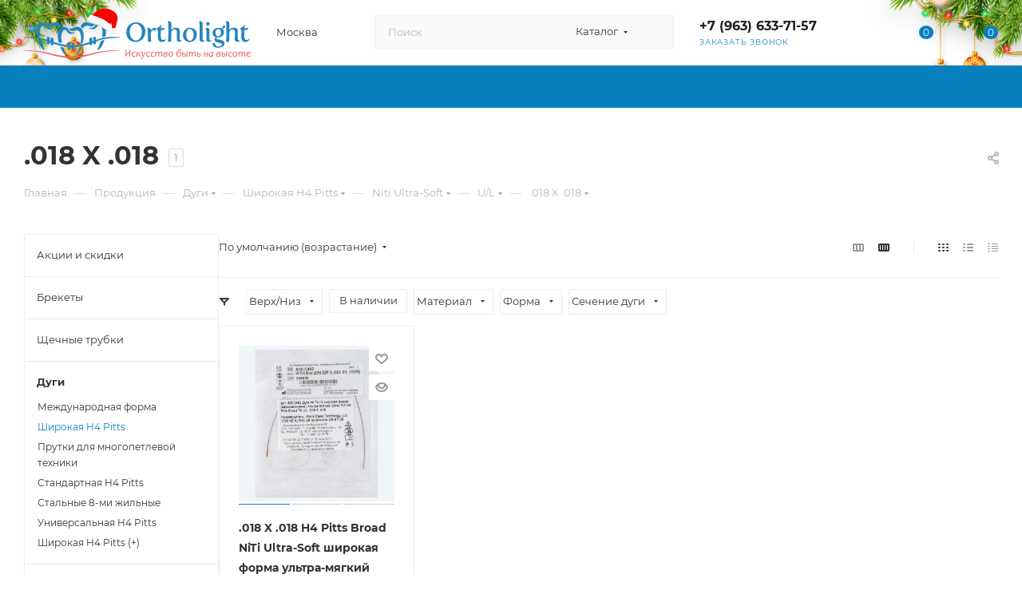

--- FILE ---
content_type: text/html; charset=UTF-8
request_url: https://ortholight.ru/product/dugi/shirokaya_h4_pitts/niti_ultra_soft/u_l_1/018_x_018/
body_size: 112843
content:
<!DOCTYPE html>
<html xmlns="http://www.w3.org/1999/xhtml" xml:lang="ru" lang="ru"  >
<head>
	<title>Купить дуги широкой формы H4 Pitts по выгодной цене</title>
	<meta name="viewport" content="initial-scale=1.0, width=device-width, maximum-scale=1" />
	<meta name="HandheldFriendly" content="true" />
	<meta name="yes" content="yes" />
	<meta name="apple-mobile-web-app-status-bar-style" content="black" />
	<meta name="SKYPE_TOOLBAR" content="SKYPE_TOOLBAR_PARSER_COMPATIBLE" />
	<meta http-equiv="Content-Type" content="text/html; charset=UTF-8" />
<meta name="keywords" content="дуги широкие H4 Pitts, дуги широкая форма H4 Pitts, дуги широкие H4 Pitts купить, дуги широкие H4 Pitts интернет магазин, дуги широкие H4 Pitts заказать, дуги широкие H4 Pitts цена, дуги широкие H4 Pitts стоимость, дуги широкие H4 Pitts оптом, дуги широкие H4 Pitts доставка, широкие дуги H4 Pitts" />
<meta name="description" content="Купить дуги широкой формы H4 Pitts в интернет магазине по справедливой цене, телефон: +7 (495) 136-76-76" />
<script data-skip-moving="true">(function(w, d, n) {var cl = "bx-core";var ht = d.documentElement;var htc = ht ? ht.className : undefined;if (htc === undefined || htc.indexOf(cl) !== -1){return;}var ua = n.userAgent;if (/(iPad;)|(iPhone;)/i.test(ua)){cl += " bx-ios";}else if (/Windows/i.test(ua)){cl += ' bx-win';}else if (/Macintosh/i.test(ua)){cl += " bx-mac";}else if (/Linux/i.test(ua) && !/Android/i.test(ua)){cl += " bx-linux";}else if (/Android/i.test(ua)){cl += " bx-android";}cl += (/(ipad|iphone|android|mobile|touch)/i.test(ua) ? " bx-touch" : " bx-no-touch");cl += w.devicePixelRatio && w.devicePixelRatio >= 2? " bx-retina": " bx-no-retina";if (/AppleWebKit/.test(ua)){cl += " bx-chrome";}else if (/Opera/.test(ua)){cl += " bx-opera";}else if (/Firefox/.test(ua)){cl += " bx-firefox";}ht.className = htc ? htc + " " + cl : cl;})(window, document, navigator);</script>

<link href="/bitrix/css/aspro.max/notice.css?17538275713623"  rel="stylesheet" />
<link href="/bitrix/js/ui/design-tokens/dist/ui.design-tokens.css?175382756626358"  rel="stylesheet" />
<link href="/bitrix/js/ui/fonts/opensans/ui.font.opensans.css?17538275672555"  rel="stylesheet" />
<link href="/bitrix/js/main/popup/dist/main.popup.bundle.css?175668643631694"  rel="stylesheet" />
<link href="/bitrix/cache/css/s1/aspro_max/page_bfd53bde896c4e0480fd38bfb6835021/page_bfd53bde896c4e0480fd38bfb6835021_v1.css?176712960278462"  rel="stylesheet" />
<link href="/bitrix/panel/main/popup.css?175382756222696"  rel="stylesheet" />
<link href="/bitrix/cache/css/s1/aspro_max/default_b14c7049ea34879da1204c35fd508333/default_b14c7049ea34879da1204c35fd508333_v1.css?17666155461381"  rel="stylesheet" />
<link href="/bitrix/cache/css/s1/aspro_max/default_5bded43809af14ff35b1138d51a79e8a/default_5bded43809af14ff35b1138d51a79e8a_v1.css?17666155469803"  rel="stylesheet" />
<link href="/bitrix/cache/css/s1/aspro_max/template_169ade1d284762151c25319a8048130f/template_169ade1d284762151c25319a8048130f_v1.css?17682416121392034"  data-template-style="true" rel="stylesheet" />


<script type="extension/settings" data-extension="currency.currency-core">{"region":"ru"}</script>


<link href="/local/templates/aspro_max/css/critical.css?175382750933" data-skip-moving="true" rel="stylesheet">
<meta name="theme-color" content="#0880c0">
<style>:root{--theme-base-color: #0880c0;--theme-base-opacity-color: #0880c01a;--theme-base-color-hue:201;--theme-base-color-saturation:92%;--theme-base-color-lightness:39%;}</style>
<style>html {--theme-page-width: 1348px;--theme-page-width-padding: 30px}</style>
<script data-skip-moving="true">window.lazySizesConfig = window.lazySizesConfig || {};lazySizesConfig.loadMode = 1;lazySizesConfig.expand = 200;lazySizesConfig.expFactor = 1;lazySizesConfig.hFac = 0.1;window.lazySizesConfig.loadHidden = false;window.lazySizesConfig.lazyClass = "lazy";</script>
<script src="/local/templates/aspro_max/js/ls.unveilhooks.min.js" data-skip-moving="true" defer></script>
<script src="/local/templates/aspro_max/js/lazysizes.min.js" data-skip-moving="true" defer></script>
<link href="/local/templates/aspro_max/css/print.css?175382750923591" data-template-style="true" rel="stylesheet" media="print">
                    
                    <script data-skip-moving="true" src="/bitrix/js/main/jquery/jquery-3.6.0.min.js"></script>
                    <script data-skip-moving="true" src="/local/templates/aspro_max/js/speed.min.js?=1753827528"></script>
<link rel="shortcut icon" href="/favicon.svg" type="image/svg+xml" />
<link rel="apple-touch-icon" sizes="180x180" href="/upload/CMax/b5c/5fuzyjxtm67izgnit32oi5jfrteqdube.jpg" />
<meta property="ya:interaction" content="XML_FORM" />
<meta property="ya:interaction:url" content="https://ortholight.ru/product/dugi/shirokaya_h4_pitts/niti_ultra_soft/u_l_1/018_x_018/?mode=xml" />
<meta property="og:image" content="https://ortholight.ru:443/upload/iblock/a51/o5lp42c8so601sx155z79k95e2rcde8h.jpg" />
<link rel="image_src" href="https://ortholight.ru:443/upload/iblock/a51/o5lp42c8so601sx155z79k95e2rcde8h.jpg"  />
<meta property="og:title" content="Купить дуги широкой формы H4 Pitts по выгодной цене" />
<meta property="og:type" content="website" />
<meta property="og:url" content="https://ortholight.ru:443/product/dugi/shirokaya_h4_pitts/niti_ultra_soft/u_l_1/018_x_018/" />
<meta property="og:description" content="Купить дуги широкой формы H4 Pitts в интернет магазине по справедливой цене, телефон: +7 (495) 136-76-76" />
					<style>html {--theme-items-gap:32px;--fixed-header:80px;}</style>	<link rel="stylesheet" href="/local/templates/aspro_max/css/jquery.fancybox.min.css" media="screen" />
</head>
<body class=" site_s1  fill_bg_n catalog-delayed-btn-Y theme-light" id="main" data-site="/">
		
	<div id="panel">
	</div>
	
				<!--'start_frame_cache_basketitems-component-block'-->												<div id="ajax_basket"></div>
					<!--'end_frame_cache_basketitems-component-block'-->								<div class="cd-modal-bg"></div>
		<script data-skip-moving="true">var solutionName = 'arMaxOptions';</script>
		<script src="/local/templates/aspro_max/js/setTheme.php?site_id=s1&site_dir=/" data-skip-moving="true"></script>
				<div class="wrapper1  header_bgcolored long_header colored_header with_left_block  basket_normal basket_fill_COLOR side_LEFT block_side_NORMAL catalog_icons_Y banner_auto with_fast_view mheader-v1 header-v2 header-font-lower_N regions_Y title_position_LEFT footer-v4 front-vindex1 mfixed_Y mfixed_view_always title-v3 lazy_Y with_phones compact-catalog dark-hover-overlay normal-catalog-img landing-normal big-banners-mobile-normal bottom-icons-panel-Y compact-breadcrumbs-N catalog-delayed-btn-Y  ">

<div class="mega_fixed_menu scrollblock">
	<div class="maxwidth-theme">
		<svg class="svg svg-close" width="14" height="14" viewBox="0 0 14 14">
		  <path data-name="Rounded Rectangle 568 copy 16" d="M1009.4,953l5.32,5.315a0.987,0.987,0,0,1,0,1.4,1,1,0,0,1-1.41,0L1008,954.4l-5.32,5.315a0.991,0.991,0,0,1-1.4-1.4L1006.6,953l-5.32-5.315a0.991,0.991,0,0,1,1.4-1.4l5.32,5.315,5.31-5.315a1,1,0,0,1,1.41,0,0.987,0.987,0,0,1,0,1.4Z" transform="translate(-1001 -946)"></path>
		</svg>
		<i class="svg svg-close mask arrow"></i>
		<div class="row">
			<div class="col-md-9">
				<div class="left_menu_block">
					<div class="logo_block flexbox flexbox--row align-items-normal">
						<div class="logo">
							<a href="/"><?xml version="1.0" encoding="utf-8"?>
<!-- Generator: Adobe Illustrator 30.0.0, SVG Export Plug-In . SVG Version: 9.03 Build 0)  -->
<svg version="1.1" id="Слой_1" xmlns="http://www.w3.org/2000/svg" xmlns:xlink="http://www.w3.org/1999/xlink" x="0px" y="0px"
	 width="1370px" height="346px" viewBox="0 0 1370 346" style="enable-background:new 0 0 1370 346;" xml:space="preserve">
<style>
	.st0{fill-rule:evenodd;clip-rule:evenodd;fill:#2685BF;}
	.st1{fill-rule:evenodd;clip-rule:evenodd;fill:#EC6362;}
	.st2{fill:#2685BF;}
	.st3{fill:#FF0000;}
	.st4{fill:#E20707;}
	.st5{fill:#D8D8D8;}
	.st6{fill:#F7F7F7;}
</style>
<path class="st0" d="M289.3999939,253.6999969c52-1.5,94.6000061-13.8999939,143.3999939-31.6999969
	c55.7000122-20.5,90-18.1999969,146.7999878-18.1999969V208c-50.5,0-95,4-142.6000061,22.3999939
	c-116.6999817,46-177,46-293.7000122,0c-48.0999985-18.1999969-92.5-22.3000031-143.3999939-22.3000031v-4.3000031
	c55.7000008,0,93.0999985-1.6000061,146.8999939,18.1999969C195.3999939,239.8999939,237.5,252.1000061,289.3999939,253.6999969z"/>
<path class="st1" d="M427.3999939,298c54.2000122-14.3999939,97.6999817-13.1000061,152.1999817-13.1000061V288
	C530,288,479.2999878,290.5,431.3999634,304.6000061c-116.5,33.6000061-177.1999969,33.6000061-293.7000122,0
	c-46.9000015-13.5-89.0999985-16.7000122-137.8000031-16.7000122v-3.1000061
	c52.7000008,0,90.1999969-0.6000061,141.8999939,13.2000122C255.3999939,327.8999939,313.7000122,327.8999939,427.3999939,298z"/>
<path class="st0" d="M356.2000122,154c3.6000061-11,11-18.1000061,24-18.3999939
	c19.8999939-0.3999939,34.8999939,14.8000031,48.8999939-10.9000015c2.1000061-3.9000015,2.3999939-4.9000015-1.2999878-2.9000015
	c-20.6000061,10.8999939-67.3000183-34.3000031-85,20.1000061C348.1000061,145.1000061,352.7999878,149.3000031,356.2000122,154
	L356.2000122,154z M126.6999969,283c1.5-0.3999939-13.9000015-26.7000122-23.5999985-59.1000061
	c-6.5999985-1.6000061-13.6999969-3-20.0999985-4.1999969C93.8000031,255.1999969,112.6999969,285.3999939,126.6999969,283
	L126.6999969,283z M97.6999969,201.8999939c-2-11.1000061-3.8000031-31.1000061-0.5-46.8000031
	C99,146.4999847,110.3999939,122.5999908,122,134.1999969c12.8000031,12.8000031,16.6999969,26.8999939,39,22
	C170.6999969,154.0999908,186.5,148.5,173.8000031,148.5c-42.9000092,3.8999939-27.3999939-33.5999985-60.6999969-33.5999985
	c-39,0-44.4000015,42.0999985-35.9000015,84.2000046C84.0999985,199.6999969,90.6999969,200.5,97.6999969,201.8999939
	L97.6999969,201.8999939z M212.5,150.8999939c-12.3999939-28.3000031-38.1999969-7.3000031-56.3999939-12
	c-7.3000031-1.8999939-11-6.3999939-14.3999939-12.6999969c-2.8000031-5.0999985-3.6000061-6.5,0.5-4.3000031
	c20.5,10.8999939,66.3999939-33.5999985,84.1999969,18.5C220.6000061,143.1000061,215.8999939,146.6000061,212.5,150.8999939
	L212.5,150.8999939z M256.8999939,311.2000122C258.1000061,310.8000183,247.1999969,291.5,238,266
	c-6.5-1.2999878-13.1000061-2.7000122-20.1000061-4.2000122
	C229.1000061,290.7999878,244.8999939,313.2000122,256.8999939,311.2000122L256.8999939,311.2000122z M230.1999969,240.5
	c-5.1999969-22.1999969-8.1999969-55,6-74.8000031c4-5.5,10.6000061-9.5,16.3999939-3.6000061
	c5.0999908,5.1000061,8.1999969,10.1999969,11.9000092,14.3000031c10,10.8999939,22.3999939,9.5,35,5.5
	c7.8999939-2.3999939,14.3999939-5.6000061,4.7999878-5.6000061c-38.8999939,3.5-29.7999878-26.8999939-52.5-32.6999969
	c-5.6000061-1.3999939-12.6999969-1.1000061-18.3000031,0.1000061C201.2999878,151,199.2999878,194.5,209.5999908,235.3999939
	C217,237.3999939,223.6999969,239,230.1999969,240.5L230.1999969,240.5z M310.1000061,312.1000061
	c4.1000061-3,7.3999939-7.7000122,10.2000122-11.8999939c6.6000061-9.7999878,10.3999939-21.1000061,14.2000122-33
	c4.8999939-0.7999878,8.7999878-1.6000061,13.5-2.7000122c-8.6000061,24.2999878-21,44.1000061-32.7000122,48.8999939
	C313.6000061,314.2000122,305.2999878,315.6000061,310.1000061,312.1000061L310.1000061,312.1000061z M341.5,242.3999939
	c4.8999939-21.6999969,5.3999939-44.1000061-2.5-65.3000031c-5.5-14.8000031-18.5-15.3000031-32.2999878-11.6999969
	c-10.7000122,2.8000031-19,3.3999939-25.7999878-0.8000031c-5-3-6.7999878-6.3000031-9.5-11.1999969
	c-2.3999939-4.5-3-5.6000061,0.8999939-3.5c18.8999939,10,27.3999939-8.1000061,47.5-8.1000061
	c42.8999939,0,46.7999878,51,35.8999939,97.3999939C350.7000122,240.6999969,346.7000122,241.5,341.5,242.3999939L341.5,242.3999939
	z M442.7999878,283c-1.5-0.3999939,12.7999878-25.1000061,22.7999878-56.3999939c7.1000061-1.8999939,13.5-3.3999939,20.5-5
	C474.8999939,256.3999939,456.2999878,285.3999939,442.7999878,283L442.7999878,283z M471.3999939,204.6000061
	c1.3999939-6.6999969,2.3999939-13.6000061,2.7999878-20.3000031c0.8999939-15.3999939,0.1000061-35.3000031-9.7999878-47.9000092
	c-3.2000122-4.1999969-6.5-4.6000061-9.3999939-4.6000061c-8.2000122,0-14.8999939,12-20.7999878,17.8999939
	c-7.6000061,7.3999939-17.7000122,8.3000031-27.5,5.8999939c-9.7000122-2.3999939-23-7.3000031-11-7.3000031
	c32.8999939,3,31.5-18.5,44.1000061-28.5c8.7999878-7,22.1000061-6.6999969,33-1.6999969
	c10.2000122,4.6999969,15.7999878,13.1000061,19,22.8999939c4.2000122,13,5.2000122,30.8000031,3.2000122,44.5
	c-0.7999878,5.1000061-1.7999878,10.3000031-3,15.5C484.8999939,201.8999939,478,203,471.3999939,204.6000061z"/>
<g>
	<path class="st0" d="M155.6000061,241.6999969c0,5.6999969-4.1999969,5.8999939-8.5,5.8999939
		c-4.1999969,0-8.5-0.1999969-8.5-5.8999939v-30.8999939C138.5,202.9000092,143,202.6999969,147.2000122,202.6999969
		s8.5,0.1000061,8.3999939,8.1000061C155.6999969,219.6999969,155.8000031,233.3999939,155.6000061,241.6999969z"/>
	<path class="st0" d="M178.3000031,246.3000031c0,5.6999969-4.1999969,5.8999939-8.5,5.8999939
		c-4.1999969,0-8.5-0.1999969-8.5-5.8999939v-30.8999939c-0.1000061-7.8999939,4.3999939-8.1000061,8.6000061-8.1000061
		s8.5,0.1000061,8.3999939,8.1000061C178.3000031,224.3000031,178.3000031,238,178.3000031,246.3000031z"/>
	<path class="st0" d="M418.6000061,241.6999969c0,5.6999969,4.2000122,5.8999939,8.5,5.8999939
		c4.2000122,0,8.5-0.1999969,8.5-5.8999939v-30.8999939c0.1000061-7.8999939-4.3999939-8.1000061-8.6000061-8.1000061
		s-8.5,0.1000061-8.5,8.1000061C418.6000061,219.6999969,418.5,233.3999939,418.6000061,241.6999969z"/>
	<path class="st0" d="M396,246.3000031c0,5.6999969,4.2000122,5.8999939,8.5,5.8999939c4.2000122,0,8.5-0.1999969,8.5-5.8999939
		v-30.8999939c0.1000061-7.8999939-4.3999939-8.1000061-8.6000061-8.1000061s-8.5,0.1000061-8.5,8.1000061
		C396,224.3000031,395.8999939,238,396,246.3000031z"/>
	<path class="st0" d="M281.3999939,275.1000061c0,5.7000122-4.2000122,5.8999939-8.5,5.8999939
		c-4.2000122,0-8.5-0.2000122-8.5-5.8999939v-30.8999939c-0.1000061-7.8999939,4.3999939-8.1000061,8.6000061-8.1000061
		s8.5,0.1000061,8.5,8.1000061C281.3999939,253.1000061,281.5,266.7999878,281.3999939,275.1000061z"/>
	<path class="st0" d="M304.7000122,275.1000061c0,5.7000122-4.2000122,5.8999939-8.5,5.8999939
		c-4.2000122,0-8.5-0.2000122-8.5-5.8999939v-30.8999939c-0.1000061-7.8999939,4.3999939-8.1000061,8.6000061-8.1000061
		s8.5,0.1000061,8.5,8.1000061C304.7000122,253.1000061,304.7999878,266.7999878,304.7000122,275.1000061z"/>
</g>
<g>
	<path class="st1" d="M1365.0999756,299.1000061c0-1.1000061-0.5-2-1.5-2.6000061s-2.3000488-0.8999939-3.9000244-0.8999939
		c-2.3000488,0-4.4000244,0.7000122-6.3000488,2.2999878c-2,1.5-3.1999512,3.7999878-3.8000488,6.8999939
		c6.4000244-0.1000061,10.8000488-0.7999878,13.1999512-2C1364.3000488,302,1365.0999756,300.7999878,1365.0999756,299.1000061
		 M1370.0999756,299c0,2.7999878-1.3000488,4.8999939-3.9000244,6.3999939c-3.3000488,1.8999939-9,2.8999939-17,3
		c0,3.7999878,0.6999512,6.5,2,8.2000122s3.5,2.6000061,6.5999756,2.6000061c3,0,6.3000488-1.1000061,9.9000244-3.2000122
		l-0.8000488,4.6000061c-2.8000488,2-6.3000488,3-10.5,3s-7.4000244-1.2999878-9.4000244-3.7999878
		c-2-2.6000061-3-5.7999878-3-9.7000122c0-5.7999878,1.6999512-10.2999878,5.0999756-13.5s7.3000488-4.8999939,11.6999512-4.8999939
		c2.6999512,0,4.9000244,0.6000061,6.6999512,1.8999939C1369.1999512,294.8999939,1370.0999756,296.7000122,1370.0999756,299z
		 M1294.9000244,323.1000061c1.5-10.7000122,2.1999512-18,2.1999512-21.8999939c0-2.2000122-0.1999512-4.8999939-0.5-8
		l5.3000488-0.7999878c0.0999756,1.5,0.1999512,4,0.1999512,7.2999878h0.3000488
		c3-5.1000061,6.5999756-7.6000061,10.9000244-7.6000061c4.4000244,0,6.5999756,2.5,6.5999756,7.6000061h0.3000488
		c3-5.1000061,6.5999756-7.6000061,10.8000488-7.6000061c2.5999756,0,4.4000244,0.7000122,5.3000488,2.2999878
		c1,1.5,1.5,3.7000122,1.5,6.7000122c0,2-0.1999512,5.5-0.6999512,10.5c-0.4000244,5-0.6999512,8.7000122-0.6999512,11.2999878
		l-5.4000244,0.2999878c0-0.8999939,0.3000488-3.7999878,0.9000244-8.8999939s0.9000244-8.5,0.9000244-10.2999878
		c0-2.7999878-0.3000488-4.7999878-1-5.8999939C1331.2003174,297,1330.2003174,296.5,1329.0002441,296.5
		c-2.4000244,0-4.5999756,1.6000061-6.5999756,4.7000122s-3.0999756,6.2999878-3.5,9.6000061
		c-0.4000244,4.5-0.6999512,8.5-0.6999512,12.1000061l-5.4000244,0.2999878c0-0.8999939,0.4000244-3.8999939,1-9.1000061
		c0.6999512-5.2000122,1-8.6000061,1-10.1000061c0-2.8999939-0.3000488-4.7999878-1-5.8999939
		c-0.6999512-1-1.5999756-1.6000061-2.8000488-1.6000061c-2.4000244,0-4.5999756,1.6000061-6.5999756,4.6000061
		c-2,3.1000061-3.1999512,6.2999878-3.5,9.7000122c-0.5,5.1000061-0.9000244,9.1000061-1.0999756,12.1000061
		L1294.9000244,323.1000061z M1283.8000488,306.2999878c0-2.8999939-0.6999512-5.3999939-2-7.5
		s-3.1999512-3.1000061-5.6999512-3.1000061c-3.0999756,0-5.5999756,1.5-7.4000244,4.3999939
		c-1.9000244,2.8999939-2.8000488,6.1000061-2.8000488,9.5c0,2.8999939,0.6999512,5.3999939,2,7.5
		s3.3000488,3.1000061,5.8000488,3.1000061c3.0999756,0,5.5-1.5,7.4000244-4.3999939
		C1282.9000244,312.7999878,1283.8000488,309.7000122,1283.8000488,306.2999878z M1289.1999512,305.3999939
		c0,5-1.5,9.3999939-4.5999756,13.1000061c-3,3.7000122-7,5.6000061-12,5.6000061c-3.3000488,0-6.0999756-1.2999878-8.5-4
		c-2.4000244-2.6000061-3.5-6.1000061-3.5-10.2999878c0-4.8999939,1.5-9.2000122,4.5-12.7999878s7-5.2999878,12.0999756-5.2999878
		c3.3000488,0,6.0999756,1.2000122,8.5,3.7000122C1288,297.8999939,1289.1999512,301.2000122,1289.1999512,305.3999939z
		 M1256.6999512,292.8999939l-1.3000488,4.8999939c-2-0.6000061-4.0999756-1-6.1999512-1
		c-3.0999756,0-5.5999756,1.2000122-7.5,3.7000122c-1.9000244,2.3999939-2.8000488,5.2999878-2.8000488,8.6000061
		c0,3,0.6999512,5.5,2,7.2999878c1.3000488,1.8999939,3.3000488,2.7999878,5.9000244,2.7999878
		c2.6999512,0,5.5999756-1,8.5999756-2.8999939l-0.8000488,4.6000061c-2.0999756,1.7999878-5.0999756,2.7000122-8.9000244,2.7000122
		c-4,0-7.0999756-1.3999939-9.1999512-4.2999878c-1.9000244-2.5-2.9000244-5.7000122-2.9000244-9.6000061
		c0-4.7999878,1.5999756-8.8999939,4.6999512-12.2999878s7.4000244-5.1000061,12.6999512-5.1000061
		C1253.3000488,292.3999939,1255.1999512,292.5,1256.6999512,292.8999939z M1212.6999512,313
		c0-3.8999939-2.8000488-5.7999878-8.5-5.7999878c-1.1999512,0-2.5999756,0.2000122-4.1999512,0.5
		c-0.3000488,2-0.4000244,4.1000061-0.4000244,6.3999939c0,3.7000122,2,5.6000061,5.9000244,5.6000061
		c1.8000488,0,3.4000244-0.6000061,5-1.7999878C1212,316.7999878,1212.6999512,315.1000061,1212.6999512,313z M1227.9000244,292.5
		c0,1-0.1999512,3.2000122-0.5999756,6.6000061s-0.8000488,6.5-1.0999756,9.5
		c-0.5999756,5.3999939-0.9000244,10.1000061-1.0999756,14.2999878l-5.3000488,0.2999878
		c0.3000488-2,1-6.7999878,1.9000244-14.6000061c0.4000244-4,0.5999756-7.7999878,0.5999756-11.5
		c0-1.5,0-2.7000122-0.0999756-3.7000122L1227.9000244,292.5z M1217.5,312.6000061c0,3.2999878-1.4000244,6-4.1999512,8
		c-2.8000488,2-5.8000488,3-9,3c-2.6999512,0-5-0.7000122-6.8000488-2s-2.6999512-3.2999878-2.6999512-6
		c0-1.6000061,0.1999512-5.2000122,0.6999512-10.7000122S1196.1999512,295.5,1196.1999512,293l5.5999756-0.6000061
		c-0.3000488,2-0.8000488,5.8999939-1.5999756,11.8999939H1200.5c1.5999756-0.6000061,3.0999756-0.8999939,4.5-0.8999939
		c3.9000244,0,6.9000244,0.7000122,9.0999756,2.1000061C1216.4000244,307,1217.5,309.2999878,1217.5,312.6000061z
		 M1183.5999756,299.1000061c0-2.5-1.8000488-3.7000122-5.5-3.7000122c-5.5,0-8.6999512,3.2999878-9.8000488,9.7999878
		c6.4000244-0.1000061,10.5-0.7000122,12.4000244-1.7000122C1182.5999756,302.3999939,1183.5999756,301,1183.5999756,299.1000061z
		 M1183,313.2999878c0-3.3999939-2.9000244-5.1000061-8.6999512-5.1000061c-1.9000244,0-4.0999756,0.2000122-6.5,0.7000122
		c-0.1999512,0.7999878-0.3000488,2.1000061-0.3000488,4C1167.5,317.6999817,1170,320,1175.0999756,320
		c2.3000488,0,4.1999512-0.5,5.6999512-1.6000061C1182.3000488,317.2999878,1183,315.6000061,1183,313.2999878z
		 M1188.4000244,298.7000122c0,1.7999878-0.5,3.2999878-1.5999756,4.6000061
		c-1.0999756,1.2999878-2.4000244,2.2000122-4.0999756,2.7000122v0.2999878c3.5,1.1000061,5.3000488,3.2999878,5.3000488,6.6000061
		c0,3.5-1.4000244,6.1000061-4.0999756,7.8999939s-6.1999512,2.7999878-10.1999512,2.7999878c-7.3000488,0-11-3.2000122-11-9.5
		c0-14.8999939,5.4000244-22.3999939,16.3000488-22.3999939C1185.3000488,291.7000122,1188.4000244,294,1188.4000244,298.7000122z
		 M1138.4000244,296.7000122c-5.3000488,0.1000061-9.1999512,1.5-11.5999756,4.2999878s-3.6999512,6.5-3.6999512,11.1000061
		c0,4.7999878,1.5999756,7.1000061,4.8000488,7.1000061c2.1999512,0,4.3000488-1.6000061,6.0999756-4.7999878
		c1.9000244-3.2000122,3-6.1000061,3.5-8.6000061C1137.9000244,303.2000122,1138.1999512,300.2000122,1138.4000244,296.7000122z
		 M1144.0999756,291.7000122c-1.9000244,10.6000061-2.8000488,18.2999878-2.8000488,23.1000061
		c0,2.2000122,0.1999512,4.7999878,0.5999756,7.7000122l-5.3000488,0.7999878c-0.0999756-1.8999939-0.1999512-4.2000122-0.1999512-7
		h-0.3000488c-2.5999756,4.7999878-6.0999756,7.2000122-10.5,7.2000122c-2.5,0-4.5-1-5.8000488-3s-2-4.6000061-2-7.8999939
		c0-5.2000122,1.8000488-9.7999878,5.5-13.6000061c3.6999512-3.8999939,8.9000244-5.7999878,15.6999512-5.8999939l1.4000244-1
		L1144.0999756,291.7000122z M1113.0999756,292.5c0,1.7000122-0.4000244,6.2999878-1.1999512,13.7999878
		c-0.6999512,6.7999878-1.0999756,12.2999878-1.3000488,16.5l-5.3000488,0.2999878
		c0-0.7000122,0.3000488-2.7000122,0.8000488-5.8999939c0.5-3.2000122,0.9000244-6.3999939,1.1999512-9.3999939h-0.3000488
		c-0.0999756,1-0.8000488,1.6000061-2.0999756,1.6000061c-0.5999756,0-2.1999512-0.1000061-4.5999756-0.1000061
		c-2.5-0.1000061-4-0.2000122-4.5-0.2000122c-1.4000244,0-2.3000488,0.6000061-2.5999756,1.8999939
		c-0.4000244,1.3999939-0.9000244,5.3999939-1.3000488,11.8999939l-5.3000488,0.2999878
		c0.3000488-2,1-6.7999878,1.9000244-14.6000061c0.4000244-4.2000122,0.6999512-8,0.6999512-11.5
		c0-1.5,0-2.7999878-0.0999756-3.7999878l5.3000488-0.7000122c0,1-0.4000244,5.6000061-1.0999756,13.7999878h0.3000488
		c0.1999512-1,1-1.6000061,2.3000488-1.6000061c0.5,0,2,0,4.5,0.1000061s4,0.2000122,4.5999756,0.2000122
		c1.5999756,0,2.5999756-1,2.9000244-3c0-0.2999878,0.0999756-1.8999939,0.1999512-5c0-1.5-0.0999756-2.7999878-0.1999512-3.7999878
		L1113.0999756,292.5z M1063.8000488,313c0-3.8999939-2.8000488-5.7999878-8.5-5.7999878
		c-1.5999756,0-3.3000488,0.2000122-5.1999512,0.5c-0.3000488,2-0.4000244,4.1000061-0.4000244,6.3999939
		c0,3.7000122,2.0999756,5.6000061,6.1999512,5.6000061c2.1999512,0,4-0.6000061,5.5999756-1.7000122
		C1063,316.8999939,1063.8000488,315.2000122,1063.8000488,313z M1068.5,312.6000061c0,3.5-1.4000244,6.2000122-4.1999512,8.1000061
		c-2.8000488,1.8999939-6.0999756,2.8999939-10.0999756,2.8999939c-2.6999512,0-5-0.7000122-6.8000488-2
		s-2.6999512-3.2999878-2.6999512-6c0-1.6000061,0.1999512-5.2000122,0.6999512-10.7000122S1046.0999756,295.5,1046.0999756,293
		l5.5999756-0.6000061c-0.3000488,2-0.8000488,5.8999939-1.5999756,11.8999939h0.3000488
		c1.9000244-0.6000061,3.8000488-0.8999939,5.5-0.8999939c4,0,7.0999756,0.7000122,9.1999512,2.1000061
		C1067.4000244,307,1068.5,309.3999939,1068.5,312.6000061z M994.7000122,323.1000061
		c1.5-10.7000122,2.2000122-18,2.2000122-21.8999939c0-2.2000122-0.2000122-4.8999939-0.5-8l5.2999878-0.7999878
		c0.0999756,1.5,0.2000122,4,0.2000122,7.2999878h0.2999878c3-5.1000061,6.5999756-7.6000061,10.9000244-7.6000061
		c4.4000244,0,6.5999756,2.5,6.5999756,7.6000061H1020c3-5.1000061,6.5999756-7.6000061,10.8000488-7.6000061
		c2.5999756,0,4.4000244,0.7000122,5.3000488,2.2999878c1,1.5,1.5,3.7000122,1.5,6.7000122c0,2-0.1999512,5.5-0.6999512,10.5
		c-0.4000244,5-0.6999512,8.7000122-0.6999512,11.2999878l-5.4000244,0.2999878
		c0-0.8999939,0.3000488-3.7999878,0.9000244-8.8999939s0.9000244-8.5,0.9000244-10.2999878
		c0-2.7999878-0.3000488-4.7999878-1-5.8999939C1031.0002441,297,1030.0002441,296.5,1028.8001709,296.5
		c-2.4000244,0-4.5999756,1.6000061-6.5999756,4.7000122s-3.0999756,6.2999878-3.5,9.6000061
		c-0.4000244,4.5-0.7000122,8.5-0.7000122,12.1000061l-5.4000244,0.2999878c0-0.8999939,0.4000244-3.8999939,1-9.1000061
		c0.7000122-5.2000122,1-8.6000061,1-10.1000061c0-2.8999939-0.2999878-4.7999878-1-5.8999939
		c-0.7000122-1-1.5999756-1.6000061-2.7999878-1.6000061c-2.4000244,0-4.5999756,1.6000061-6.5999756,4.6000061
		c-2,3.1000061-3.2000122,6.2999878-3.5,9.7000122c-0.5,5.1000061-0.9000244,9.1000061-1.0999756,12.1000061
		L994.7000122,323.1000061z M973.5,313c0-3.8999939-2.7999878-5.7999878-8.5-5.7999878
		c-1.2000122,0-2.5999756,0.2000122-4.2000122,0.5c-0.2999878,2-0.4000244,4.1000061-0.4000244,6.3999939
		c0,3.7000122,2,5.6000061,5.9000244,5.6000061c1.7999878,0,3.4000244-0.6000061,5-1.7999878
		C972.7000122,316.7999878,973.5,315.1000061,973.5,313z M988.5999756,292.5c0,1-0.2000122,3.2000122-0.5999756,6.6000061
		c-0.4000244,3.3999939-0.7999878,6.5-1.0999756,9.5C986.3000488,314,986,318.7000122,985.8000488,322.8999939l-5.2999878,0.2999878
		c0.2999878-2,1-6.7999878,1.9000244-14.6000061c0.4000244-4,0.5999756-7.7999878,0.5999756-11.5
		c0-1.5,0-2.7000122-0.0999756-3.7000122L988.5999756,292.5z M978.2999878,312.6000061c0,3.2999878-1.4000244,6-4.2000122,8
		s-5.7999878,3-9,3c-2.7000122,0-5-0.7000122-6.7999878-2s-2.7000122-3.2999878-2.7000122-6
		c0-1.6000061,0.2000122-5.2000122,0.7000122-10.7000122S957,295.5,957,293l5.5999756-0.6000061
		c-0.2999878,2-0.7999878,5.8999939-1.5999756,11.8999939h0.2999878c1.5999756-0.6000061,3.0999756-0.8999939,4.5-0.8999939
		c3.9000244,0,6.9000244,0.7000122,9.0999756,2.1000061C977.2000122,307,978.2999878,309.2999878,978.2999878,312.6000061z
		 M944.2000122,306.7000122c0-2.6000061-0.5999756-4.7000122-1.9000244-6.2999878c-1.2000122-1.6000061-3-2.5-5.2000122-2.5
		c-3.2999878,0-6,1.2999878-8.2000122,4s-3.2000122,5.6000061-3.2000122,8.8999939c0,2.5,0.7000122,4.6000061,1.9000244,6.5
		c1.2999878,1.8999939,3,2.7999878,5.2999878,2.7999878c3.7000122,0,6.5-1.2999878,8.4000244-4
		S944.2000122,310.2000122,944.2000122,306.7000122z M950.5999756,278.3999939L949.7999878,283.5
		c-1.0999756,0.1000061-3.7999878,0.5-8,1.1000061c-4,0.5-6.7000122,1.1000061-8.2999878,1.7999878
		c-2.0999756,0.8999939-3.7999878,2.3999939-5,4.6000061s-2.2000122,5.7000122-3.0999756,10.6000061h0.2999878
		c3.2999878-5.2999878,7.7000122-8,13.4000244-8c3,0,5.5,1.1000061,7.4000244,3.2999878
		c1.9000244,2.2000122,2.9000244,5.1000061,2.9000244,8.7999878c0,5.3999939-1.5999756,9.7999878-4.7999878,13.2000122
		c-3.2000122,3.5-7.2999878,5.2000122-12.2999878,5.2000122c-3.9000244,0-6.9000244-1.2999878-8.7999878-4
		c-1.9000244-2.7000122-2.9000244-5.8999939-2.9000244-9.7000122c0-6.5,1-12.2999878,3-17.6000061
		c2-5.2000122,4.2999878-8.5,6.9000244-9.8999939c3-1.6000061,7.2000122-2.7000122,12.5-3.3999939
		C945.5999756,279.2000122,948.2000122,278.7999878,950.5999756,278.3999939z M896.2000122,306.2999878
		c0-2.8999939-0.7000122-5.3999939-2-7.5S891,295.6999817,888.5,295.6999817c-3.0999756,0-5.5999756,1.5-7.4000244,4.3999939
		c-1.9000244,2.8999939-2.7999878,6.1000061-2.7999878,9.5c0,2.8999939,0.7000122,5.3999939,2,7.5
		s3.2999878,3.1000061,5.7999878,3.1000061c3.0999756,0,5.5-1.5,7.4000244-4.3999939
		C895.2999878,312.7999878,896.2000122,309.7000122,896.2000122,306.2999878z M901.5,305.3999939
		c0,5-1.5,9.3999939-4.5999756,13.1000061c-3,3.7000122-7,5.6000061-12,5.6000061c-3.2999878,0-6.0999756-1.2999878-8.5-4
		c-2.4000244-2.6000061-3.5-6.1000061-3.5-10.2999878c0-4.8999939,1.5-9.2000122,4.5-12.7999878s7-5.2999878,12.0999756-5.2999878
		c3.2999878,0,6.0999756,1.2000122,8.5,3.7000122S901.5,301.2000122,901.5,305.3999939z M862.7999878,299.1000061
		c0-2.5-1.7999878-3.7000122-5.5-3.7000122c-5.5,0-8.7000122,3.2999878-9.7999878,9.7999878
		c6.4000244-0.1000061,10.5-0.7000122,12.4000244-1.7000122C861.7999878,302.3999939,862.7999878,301,862.7999878,299.1000061z
		 M862.2000122,313.2999878c0-3.3999939-2.9000244-5.1000061-8.7000122-5.1000061c-1.9000244,0-4.0999756,0.2000122-6.5,0.7000122
		c-0.2000122,0.7999878-0.2999878,2.1000061-0.2999878,4c0,4.7999878,2.5,7.1000061,7.5999756,7.1000061
		C856.5999756,320,858.5,319.5,860,318.3999939C861.4000244,317.2999878,862.2000122,315.6000061,862.2000122,313.2999878z
		 M867.5999756,298.7000122c0,1.7999878-0.5,3.2999878-1.5999756,4.6000061
		c-1.0999756,1.2999878-2.4000244,2.2000122-4.0999756,2.7000122v0.2999878c3.5,1.1000061,5.2999878,3.2999878,5.2999878,6.6000061
		c0,3.5-1.4000244,6.1000061-4.0999756,7.8999939c-2.7000122,1.7999878-6.2000122,2.7999878-10.2000122,2.7999878
		c-7.2999878,0-11-3.2000122-11-9.5c0-14.8999939,5.4000244-22.3999939,16.2999878-22.3999939
		C864.5,291.7000122,867.5999756,294,867.5999756,298.7000122z M792.7000122,323.1000061
		c1.5-10.7000122,2.2000122-18,2.2000122-21.8999939c0-2.2000122-0.2000122-4.8999939-0.5-8l5.2999878-0.7999878
		c0.0999756,1.5,0.2000122,4,0.2000122,7.2999878h0.2999878c3-5.1000061,6.5999756-7.6000061,10.9000244-7.6000061
		c4.4000244,0,6.5999756,2.5,6.5999756,7.6000061H818c3-5.1000061,6.5999756-7.6000061,10.7999878-7.6000061
		c2.5999756,0,4.4000244,0.7000122,5.2999878,2.2999878c1,1.5,1.5,3.7000122,1.5,6.7000122c0,2-0.2000122,5.5-0.7000122,10.5
		c-0.4000244,5-0.7000122,8.7000122-0.7000122,11.2999878l-5.4000244,0.2999878
		c0-0.8999939,0.2999878-3.7999878,0.9000244-8.8999939c0.5999756-5.1000061,0.9000244-8.5,0.9000244-10.2999878
		c0-2.7999878-0.2999878-4.7999878-1-5.8999939C829,297,828,296.5,826.7999878,296.5
		c-2.4000244,0-4.5999756,1.6000061-6.5999756,4.7000122s-3.0999756,6.2999878-3.5,9.6000061
		c-0.4000244,4.5-0.7000122,8.5-0.7000122,12.1000061l-5.4000244,0.2999878c0-0.8999939,0.4000244-3.8999939,1-9.1000061
		c0.7000122-5.2000122,1-8.6000061,1-10.1000061c0-2.8999939-0.2999878-4.7999878-1-5.8999939
		C810.8999634,297.1000061,810,296.5,808.7999878,296.5c-2.4000244,0-4.5999756,1.6000061-6.5999756,4.6000061
		c-2,3.1000061-3.2000122,6.2999878-3.5,9.7000122c-0.5,5.1000061-0.9000244,9.1000061-1.0999756,12.1000061
		L792.7000122,323.1000061z M788.5,292.8999939l-1.2999878,4.8999939c-2-0.6000061-4.0999756-1-6.2000122-1
		c-3.0999756,0-5.5999756,1.2000122-7.5,3.7000122c-1.9000244,2.3999939-2.7999878,5.2999878-2.7999878,8.6000061
		c0,3,0.7000122,5.5,2,7.2999878C774,318.2999878,776,319.1999817,778.6000366,319.1999817
		c2.7000122,0,5.5999756-1,8.5999756-2.8999939l-0.7999878,4.6000061c-2.0999756,1.7999878-5.0999756,2.7000122-8.9000244,2.7000122
		c-4,0-7.0999756-1.3999939-9.2000122-4.2999878c-1.9000244-2.5-2.9000244-5.7000122-2.9000244-9.6000061
		c0-4.7999878,1.5999756-8.8999939,4.7000122-12.2999878c3.0999756-3.3999939,7.4000244-5.1000061,12.7000122-5.1000061
		C785.0999756,292.3999939,787,292.5,788.5,292.8999939z M761.4000244,292.8999939l-1.2999878,4.8999939
		c-2-0.6000061-4.0999756-1-6.2000122-1c-3.0999756,0-5.5999756,1.2000122-7.5,3.7000122
		c-1.9000244,2.3999939-2.7999878,5.2999878-2.7999878,8.6000061c0,3,0.7000122,5.5,2,7.2999878
		c1.2999878,1.8999939,3.2999878,2.7999878,5.9000244,2.7999878c2.7000122,0,5.5999756-1,8.5999756-2.8999939l-0.7999878,4.6000061
		c-2.0999756,1.7999878-5.0999756,2.7000122-8.9000244,2.7000122c-4,0-7.0999756-1.3999939-9.2000122-4.2999878
		c-1.9000244-2.5-2.9000244-5.7000122-2.9000244-9.6000061c0-4.7999878,1.5999756-8.8999939,4.7000122-12.2999878
		c3.0999756-3.3999939,7.4000244-5.1000061,12.7000122-5.1000061C758.0999756,292.3999939,760,292.5,761.4000244,292.8999939z
		 M734.9000244,292.7000122c0,2.7000122-2.2000122,7.8999939-6.5,15.7999878s-6.7999878,12.7000122-7.5,14.7000122
		C719,328.5,717.3000488,331.9000244,715.7000122,333.6000061c-2,2-5,3.1000061-9.0999756,3.1000061l0.2000122-4.3999939
		c2.7000122,0,5.0999756-1,7.2000122-3.1000061c2.0999756-2,3.2000122-4.2999878,3.2000122-6.8999939
		c0-3.2000122-1.2999878-8.3999939-3.9000244-15.6000061C710.7000732,299.5,709.4000244,295,709.4000244,293.1000061
		L715.5,292.8000183c0,2.6000061,0.7999878,6.8999939,2.5,13c1.5999756,6.1000061,2.5,10,2.5,11.7000122h0.2999878
		c0.0999756-1.1000061,1.5999756-4.7999878,4.5-11.1000061c2.9000244-6.2999878,4.2999878-10.7000122,4.2999878-13.2999878
		L734.9000244,292.7000122z M706.0999756,293c0,0.7000122-1.5,2.5-4.4000244,5.5s-5.2000122,5.1000061-6.7999878,6.2999878
		v0.2999878c2.2000122,2.6000061,4.0999756,6,5.9000244,10c1.7000122,4,2.5999756,6.6000061,2.5999756,7.7999878
		l-5.7000122,0.2999878c0-0.8999939-0.5-2.8999939-1.5999756-6.1000061s-2.5999756-6.1000061-4.5-8.8999939
		c-1.7000122,1.5-3.2999878,3.5-5,6.1000061s-2.5999756,5.3999939-2.7999878,8.5L678.5,323.0999451
		c0.2999878-2,1-6.7999878,1.9000244-14.6000061c0.4000244-4.2000122,0.7000122-8,0.7000122-11.5
		c0-1.5,0-2.7000122-0.0999756-3.7000122l5.7000122-0.8999939c0,1.1000061-0.2999878,3.7000122-0.7999878,7.7999878
		c-0.5,4-1,8.1000061-1.4000244,12.2999878h0.2999878c0.7999878-2,3.5999756-5.5,8.2000122-10.6000061
		c4.7000122-5.1000061,7-8.1000061,7-9.1000061L706.0999756,293z M674.2000122,292.8999939l-1.2999878,4.8999939
		c-2-0.6000061-4.0999756-1-6.2000122-1c-3.0999756,0-5.5999756,1.2000122-7.5,3.7000122
		c-1.9000244,2.3999939-2.7999878,5.2999878-2.7999878,8.6000061c0,3,0.7000122,5.5,2,7.2999878
		c1.2999878,1.8999939,3.2999878,2.7999878,5.9000244,2.7999878c2.7000122,0,5.5999756-1,8.5999756-2.8999939l-0.7999878,4.6000061
		c-2.0999756,1.7999878-5.0999756,2.7000122-8.9000244,2.7000122c-4,0-7.0999756-1.3999939-9.2000122-4.2999878
		c-1.9000244-2.5-2.9000244-5.7000122-2.9000244-9.6000061c0-4.7999878,1.5999756-8.8999939,4.7000122-12.2999878
		c3.0999756-3.3999939,7.4000244-5.1000061,12.7000122-5.1000061
		C670.7999878,292.3999939,672.7000122,292.5,674.2000122,292.8999939z M645.5999756,282.1000061
		c-0.5,3.1000061-1.4000244,10.2999878-2.7000122,21.3999939c-0.7999878,7.3999939-1.2000122,13.7999878-1.2999878,19.2999878
		h-5.9000244c0.2999878-1.6000061,1.0999756-7.3999939,2.2000122-17.3999939c0.4000244-3.5,0.9000244-8.1000061,1.5999756-13.5
		h-0.2999878c-0.9000244,2.1000061-5.2000122,7.3999939-12.7999878,16c-7.0999756,8-10.7000122,13-11,14.8999939h-4.2000122
		c0.4000244-2.5,1.2999878-8.8999939,2.5-19.2999878c0.7999878-7.5,1.2999878-14.6000061,1.4000244-21.3999939H621
		c-0.4000244,2.6000061-1.2000122,8.8999939-2.4000244,19c-0.4000244,3.6000061-0.9000244,7.6000061-1.5,12h0.2999878
		c1-2.1000061,5.4000244-7.3999939,13-15.8999939c7-7.7000122,10.5999756-12.7000122,10.7999878-15h4.4000244V282.1000061z"/>
	<path class="st2" d="M1313.5,202.1000061c0,18.1999969,5.5,31.5,24.5,31.5
		c19.8000488,0,25.1999512-18.6999969,25.1999512-18.6999969l-0.8000488-0.6999969c0,0-9.3000488,7.6000061-17.1999512,7.6000061
		c-12.5,0-14-13.6000061-14-29.6999969c0-12.3000031,0.5-31.5,0.5-31.5s11.4000244,0.3000031,13.1999512,0.3000031
		c5.8000488,0,9.0999756-1.5,9.0999756-8.3000031c0-0.8000031,0-3.3999939-0.1999512-4.3999939
		c0,0-2.0999756,1.6000061-8.8000488,1.6000061h-13.3000488l3.1999512-17.6999969l-3.6999512-1.3000031
		c-2.0999756,5.3999939-17.5,19-24.5,19v6.8000031c6.3000488,1.8999939,7.5,2.6000061,7.5,16.3999939
		C1314.0999756,179.3999939,1313.5,191.6000061,1313.5,202.1000061 M1219.5999756,231.1999969
		c3.9000244,0.8000031,8.0999756,1.6999969,11.5,1.6999969c5.6999512,0,10.1999512-2.3000031,10.1999512-11.1000061
		c0-15.3999939-0.6999512-26.5-0.6999512-41.1000061c0-15.3000031,10.6999512-23.1999969,19.5-23.1999969
		c14,0,14.3000488,10.3999939,14.3000488,21.1000061c0,16.8999939-0.5,26.8000031-0.5,41.0999908
		c0,9.6999969,7.5,13.1999969,14.5999756,13.1999969c14,0,18-10.1000061,18-10.1000061l-0.5999756-0.5
		c0,0-2.9000244,2.3000031-6.1999512,2.3000031c-8,0-8.0999756-9.6999969-8.0999756-17.1000061
		c0-14.3000031,0.5999756-25.1999969,0.5999756-37.3999939c0-11.1999969-2.3000488-22.6000061-23.6999512-22.6000061
		c-11.6999512,0-24.6999512,5.5-28.4000244,14l-0.5999756-0.1999969c1.5-8.8000031,1.9000244-18.3999939,1.9000244-27.1000061
		c0-19.3000031-0.8000488-26.5-21.3000488-26.5999985l-0.5,0.6999969
		c3.1999512,3.1999969,3.5999756,33.5999985,3.5999756,48.5999985v29.3999939
		C1223.3000488,227.6000061,1219.5999756,231.1999969,1219.5999756,231.1999969z M1174.4000244,199.1000061
		c-12.3000488,0-17.1999512-10.8999939-17.1999512-23.3999939c0-10.8999939,7-20,15.9000244-20
		c12.3000488,0,17.1999512,10.8999939,17.1999512,23.3999939C1190.4000244,190,1183.5,199.1000061,1174.4000244,199.1000061z
		 M1139.5,246.6999969c0,9.1000061,11.4000244,21.9000092,33.3000488,21.9000092
		c22.5999756,0,38.8000488-11.3999939,38.8000488-26.8000031c0-28.1000061-49.1999512-17.8999939-49.1999512-30.1000061
		c0-1.1000061,1-3.6000061,2.4000244-5.6999969c2.3000488,0.3000031,4.6999512,0.3000031,7.5,0.3000031
		c21.0999756,0,36.1999512-13,36.1999512-30.6999969c0-9.1000061-3.1999512-16.1000061-9.4000244-20.8000031
		c7.8000488-1.8000031,16.5999756-6.3000031,16.5999756-14.5c0-6.3000031-6.5-6.1999969-12.1999512-6.8000031
		c-0.8000488,9.6000061-3.0999756,17.1000061-11.5,17.3999939c-4.5-1.6000061-10.1999512-2.6000061-16.5999756-2.6000061
		c-21.0999756,0-36.1999512,13.1999969-36.1999512,30.6999969c0,13.6000061,6.8000488,22.3999939,19.8000488,25.8000031
		c-3.0999756,2.8000031-7.5999756,8.1000061-7.5999756,14.8000031c0,23.6999969,45.1999512,14.1999969,45.1999512,28.3000031
		c0,9.2999878-10.1999512,13.5-19.8000488,13.5c-18,0-22.9000244-14.3000031-23.4000244-22.1000061
		C1147.8000488,239.3999939,1139.5,239.1999969,1139.5,246.6999969z M1102.0999756,219.6999969
		c0,9.6999969,7.5,13.1999969,14.5999756,13.1999969c14,0,18-10.1000061,18-10.1000061l-0.6999512-0.5
		c0,0-2.9000244,2.3000031-6.1999512,2.3000031c-8,0-8.0999756-9.6999969-8.0999756-17.1000061
		c0-12,0.8000488-31.5,0.8000488-48.6999969c0-6.5-6.5-10.3999939-13.8000488-10.3999939c-2.5999756,0-5.1999512,0.6999969-8,1.5
		c0.1999512,0,3.9000244,5,3.9000244,42.1000061C1102.8000488,201,1102.0999756,210.3999939,1102.0999756,219.6999969z
		 M1111.0999756,134.6000061c6,0,11-5,11-10.9000015c0-6-5-11-11-11c-5.8000488,0-10.9000244,5-10.9000244,11
		C1100.1999512,129.5,1105.1999512,134.6000061,1111.0999756,134.6000061z M1061.0999756,218.6999969
		c0,10.8999939,7.5,14.1999969,14.5999756,14.1999969c14,0,18-10.1000061,18-10.1000061l-0.6999512-0.5
		c0,0-2.9000244,2.3000031-6.1999512,2.3000031c-5.6999512,0-7.0999756-5.1999969-7.3000488-10.6999969
		c-0.5-14.3000031-0.5999756-29.1000061-0.5999756-43.5c0-17.1999969,0.5999756-34.3000031,0.5999756-50.6999969
		c0-10.0999985-10.0999756-11.9000015-21-12l-0.5,0.6999969c0,0,2.0999756,3.1999969,2.9000244,18.1999969
		c0.5,10.3999939,0.8000488,25,0.8000488,40.3000031C1061.9000244,185.6000061,1061.0999756,205.3999939,1061.0999756,218.6999969z
		 M980.2999878,189.8000031c0-17.3999939,6.7999878-34.8000031,21.2999878-34.8000031
		c15.5999756,0,23.1999512,17.1000061,23.1999512,34.1000061c0,18.5-7,37-21.4000244,37
		C988,226.1999969,980.2999878,208.1000061,980.2999878,189.8000031z M960.5,192.6000061
		c0,21.1000061,14,41.1000061,41.2999878,41.1000061c27.8999634,0,42.8999634-23.3000031,42.8999634-47.5
		c0-19.6999969-14-38.6999969-41.2999878-38.6999969C975.2999878,147.6000061,960.5,169.3000031,960.5,192.6000061z
		 M868.9000244,231.1999969c3.9000244,0.8000031,8.0999756,1.6999969,11.5,1.6999969
		c5.7000122,0,10.2000122-2.3000031,10.2000122-11.1000061c0-15.3999939-0.5999756-26.5-0.5999756-41.1000061
		c0-15.3000031,10.7000122-23.1999969,19.5-23.1999969c14,0,14.2999878,10.3999939,14.2999878,21.1000061
		c0,16.8999939-0.5,26.8000031-0.5,41.0999908c0,9.6999969,7.5,13.1999969,14.5999756,13.1999969c14,0,18-10.1000061,18-10.1000061
		l-0.5999756-0.5c0,0-2.9000244,2.3000031-6.2000122,2.3000031c-8,0-8.0999756-9.6999969-8.0999756-17.1000061
		c0-14.3000031,0.5999756-25.1999969,0.5999756-37.3999939c0-11.1999969-2.2999878-22.6000061-23.7000122-22.6000061
		c-11.7000122,0-24.7000122,5.5-28.4000244,14l-0.5999756-0.1999969c1.5-8.8000031,1.9000244-18.3999939,1.9000244-27.1000061
		c0-19.3000031-0.7999878-26.5-21.2999878-26.5999985l-0.5,0.6999969
		c3.2000122,3.1999969,3.5999756,33.5999985,3.5999756,48.5999985v29.3999939
		C872.5999756,227.6000061,868.9000244,231.1999969,868.9000244,231.1999969z M808.9000244,202.1000061
		c0,18.1999969,5.5,31.5,24.5,31.5c19.7999878,0,25.2000122-18.6999969,25.2000122-18.6999969l-0.7999878-0.6999969
		c0,0-9.2999878,7.6000061-17.2000122,7.6000061c-12.5,0-14-13.6000061-14-29.6999969c0-12.3000031,0.5-31.5,0.5-31.5
		s11.4000244,0.3000031,13.2000122,0.3000031c5.7999878,0,9.0999756-1.5,9.0999756-8.3000031
		c0-0.8000031,0-3.3999939-0.2000122-4.3999939c0,0-2.0999756,1.6000061-8.7999878,1.6000061h-13.2999878l3.2000122-17.6999969
		l-3.7000122-1.3000031c-2.0999756,5.3999939-17.5,19-24.5,19v6.8000031c6.2999878,1.8999939,7.5,2.6000061,7.5,16.3999939
		C809.5999756,179.3999939,808.9000244,191.6000061,808.9000244,202.1000061z M748.2000122,220.3000031
		c0,10.1000061,4.2000122,12.5,10.2000122,12.5c3.4000244,0,7.2999878-1,11.4000244-1.6999969
		c-0.2999878-0.1999969-3.7000122-6-3.7000122-38c0-18,3.5999756-31.1999969,16.2000122-31.1999969c3.7000122,0,7.7999878,2,13,4.5
		l0.7999878-0.3000031c1.2999878-3.3999939,1.9000244-8,1.9000244-11.5c0-3.6000061-1.5999756-6.3000031-8-6.3000031
		c-8.7999878,0-20,6.3000031-24.5,16.6000061l-0.7000122-0.1999969c0,0,1.0999756-3.6000061,1.0999756-6
		c0-6.6999969-5.7000122-10.3999939-13.2000122-10.3999939c-2.5999756,0-5.2000122,0.6999969-8,1.5
		c0.7000122,0.6999969,4.0999756,9.3000031,4.0999756,42.1999969C749,201,748.2000122,210.6000061,748.2000122,220.3000031z
		 M639.2000122,173.1999969c0-24.5,12.2000122-49.1999969,35.4000244-49.1999969c24.9000244,0,38,24.1999969,38,48.1999969
		c0,26-12.2999878,52.5-35.5999756,52.5C652.5,224.6999969,639.2000122,199.1999969,639.2000122,173.1999969z
		 M618.2000122,177.1000061c0,29.1000061,19,56.6000061,56.5,56.6000061c38.7000122,0,58.7999878-32,58.7999878-65.3000031
		c0-27.1000061-19-53.3000031-56.5-53.3000031C638.4000244,115.0999985,618.2000122,145.1000061,618.2000122,177.1000061z"/>
</g>
<g>
	<path class="st3" d="M551.7999878,153.6000061l-17.2000122,4c-3.2999878-12-5.5999756-24.3999939-6.7999878-36.8000031
		c0,0-3.0999756-5.9000015-4.4000244-0.5c-0.4000244,3.1999969-0.4000244,6.5,0,9.8000031
		c-0.0999756,0.3999939-0.0999756,0.8999939,0,1.3000031l-3.2999878-1.6999969l-1.4000244-0.8999939L412.5,72.8000031
		c1.6000061-2.1999969,3.3999939-4.4000015,5.2000122-6.4000015C433,49.2000008,480.8999939,5.9000001,544.7999878,50.7000008
		C561.5,62.0999985,569.2000122,82.6999969,564.2000122,102.3000031
		C564.2000122,102.3000031,553.0999756,143.6000061,551.7999878,153.6000061z"/>
	<path class="st4" d="M522.9000244,131.3000031l-3.2999878-1.6999969l-1.4000244-0.8999939l-106-55.9000015
		c1.6000061-2.1999969,3.2999878-4.4000015,5.1000061-6.4000015l2.2000122,1
		c14.7999878,7.4000015,17.2999878,4.9000015,29.7999878,11c4.8999939,2.8000031,10.2999878,4.9000015,15.8999939,6.0999985
		c17.1000061,6.5,32.7000122,16.2999954,46.1000061,28.7999954c4.6000061,1,8.8999939,3.5,12.1000061,7.0999985
		C523,123.7000046,523,127,523.4000244,130.1999969C523.0999756,130.5,523,130.8999939,522.9000244,131.3000031z"/>
	<path class="st4" d="M522.7999878,130h-3.2000122l-0.7000122-0.6999969c0-0.1999969,0-0.5,0-0.6999969
		c-0.7000122-1.9000015-0.7000122-4,0-5.9000015c1.7999878-6.6999969,0.5-13.9000015-3.5999756-19.5
		c-5.2000122-6.5-14.7999878-25.2999954,0-19.5C530,89.5000076,528.0999756,120.5,528.0999756,120.5
		S522.2000122,110.1999969,522.7999878,130z"/>
	<path class="st5" d="M493,161.1000061C474.2999878,146.4000092,453.2999878,135,430.8999939,127.3000031
		c-9-4.4000015-26.3999939-4.1999969-31.2000122-11c-2.7999878-3.6999969-6.6000061-6.5999985-11-8.1999969
		c-8.7999878-1.1999969-7.7000122-7.6999969-4.7000122-13.6999969c2-3.6999969,4.3999939-7.1999969,7.2000122-10.4000015
		c6.5-13.3000031,11.6000061-18.4000015,26.3999939-11c14.7000122,7.4000015,17.2000122,4.9000015,29.7999878,11
		c5,2.8000031,10.3999939,4.9000015,15.8999939,6.0999985c17.1000061,6.5,32.7999878,16.3000031,46.1000061,28.8000031
		c11.7999878,1.8000031,19.0999756,13.8999939,15.2000122,25.1000061c-0.5,1.8000031-1.0999756,3.6000061-1.7999878,5.3000031
		s-1.5,3.3999939-2.4000244,5c0.2999878,2.1000061,0.2999878,4.1999969,0,6.3999939
		C519.5,168.8000031,513.0999756,178.1999969,493,161.1000061z"/>
	<path class="st6" d="M520.2999878,161c-3.2999878,4.8999939-11,6.5-25.2999878-6
		c-18.6000061-14.6999969-39.3999939-26.1000061-61.8999939-33.6999969c-9-4.4000015-26.2999878-4.1999969-31.2999878-11
		c-2.7999878-3.6999969-6.7000122-6.5999985-11-8.1999969c-5.6000061-0.8000031-7.2999878-3.8000031-6.7999878-7.5
		c2-3.6999969,4.3999939-7.1999969,7.2000122-10.4000015c6.6000061-13.3000031,11.6000061-18.4000015,26.3999939-11
		c14.7000122,7.4000015,17.2999878,4.8000031,29.8999939,11c4.8999939,2.8000031,10.2000122,4.8000031,15.7999878,6
		c17.1000061,6.5,32.7000122,16.2999954,46.1000061,28.9000015C521.2000122,120.9000092,528.5,133,524.6000366,144.2000122
		c-0.5999756,1.3999939-1.2999878,2.6999969-2.0999756,4.1000061c0.2000122,0.3999939,0.2000122,0.8000031,0,1.1999969
		C523.2000122,153.3999939,522.5,157.6000061,520.2999878,161z"/>
	<path class="st5" d="M559.7000122,173.3000031c-4.5,12.6000061-20.2999878,16.6000061-30.2999878,7.6999969
		c-5.9000244-3.6000061-8.0999756-11.1000061-5.2000122-17.3000031c1.7000122-3.8000031,4.2000122-7.1999969,7.4000244-10
		c7.7999878-4.6000061,17.5999756-4.1999969,25,1.1000061c4.0999756,3,6,8.3000031,4.7999878,13.3000031
		C561,169.8999939,560.4000244,171.6000061,559.7000122,173.3000031z"/>
	<path class="st6" d="M561.2999878,167.8999939v1.1999969C556.7999878,181.6999969,541,185.6999969,531,176.7999878
		c-4.5-2.8000031-7-8-6.4000244-13.3000031c1.7000122-3.8000031,4.2999878-7.1999969,7.2999878-10
		c7.9000244-4.6000061,17.5999756-4.1999969,25,1.1999969C560.9000244,157.8000031,562.7000122,163,561.2999878,167.8999939z"/>
</g>
</svg>
</a>						</div>
						<div class="top-description addr">
							Эксклюзивный дистрибьютор OC&nbsp;Orthodontics, Task, Reliance продукция для ортодонтов						</div>
					</div>
					<div class="search_block">
						<div class="search_wrap">
							<div class="search-block">
									<div class="search-wrapper">
		<div id="title-search_mega_menu">
			<form action="/catalog/" class="search search--hastype">
				<div class="search-input-div">
					<input class="search-input" id="title-search-input_mega_menu" type="text" name="q" value="" placeholder="Поиск" size="20" maxlength="50" autocomplete="off" />
				</div>
				<div class="search-button-div">
					<button class="btn btn-search" type="submit" name="s" value="Найти"><i class="svg search2  inline " aria-hidden="true"><svg width="17" height="17" ><use xlink:href="/local/templates/aspro_max/images/svg/header_icons_srite.svg?1756463928#search"></use></svg></i></button>
											<div class="dropdown-select searchtype">
							<input type="hidden" name="type" value="catalog" />
							<div class="dropdown-select__title darken font_xs">
								<span>Каталог</span>
								<i class="svg  svg-inline-search-down" aria-hidden="true" ><svg xmlns="http://www.w3.org/2000/svg" width="5" height="3" viewBox="0 0 5 3"><path class="cls-1" d="M250,80h5l-2.5,3Z" transform="translate(-250 -80)"/></svg></i>							</div>
							<div class="dropdown-select__list dropdown-menu-wrapper" role="menu">
								<!--noindex-->
								<div class="dropdown-menu-inner rounded3">
									<div class="dropdown-select__list-item font_xs">
										<span class="dropdown-select__list-link darken" data-type="all">
											<span>По всему сайту</span>
										</span>
									</div>
									<div class="dropdown-select__list-item font_xs">
										<span class="dropdown-select__list-link dropdown-select__list-link--current" data-type="catalog">
											<span>По каталогу</span>
										</span>
									</div>
								</div>
								<!--/noindex-->
							</div>
						</div>
					<span class="close-block inline-search-hide"><span class="svg svg-close close-icons"></span></span>
				</div>
			</form>
		</div>
	</div>
							</div>
						</div>
					</div>
										<!-- noindex -->

	<div class="burger_menu_wrapper">
		
		<div class="bottom_links_wrapper row">
								<div class="menu-item col-md-4 unvisible dropdown catalog wide_menu   active">
					<div class="wrap">
						<a class="dropdown-toggle" href="/product/">
							<div class="link-title color-theme-hover">
																	<i class="svg inline  svg-inline-icon_catalog" aria-hidden="true" ><svg xmlns="http://www.w3.org/2000/svg" width="10" height="10" viewBox="0 0 10 10"><path  data-name="Rounded Rectangle 969 copy 7" class="cls-1" d="M644,76a1,1,0,1,1-1,1A1,1,0,0,1,644,76Zm4,0a1,1,0,1,1-1,1A1,1,0,0,1,648,76Zm4,0a1,1,0,1,1-1,1A1,1,0,0,1,652,76Zm-8,4a1,1,0,1,1-1,1A1,1,0,0,1,644,80Zm4,0a1,1,0,1,1-1,1A1,1,0,0,1,648,80Zm4,0a1,1,0,1,1-1,1A1,1,0,0,1,652,80Zm-8,4a1,1,0,1,1-1,1A1,1,0,0,1,644,84Zm4,0a1,1,0,1,1-1,1A1,1,0,0,1,648,84Zm4,0a1,1,0,1,1-1,1A1,1,0,0,1,652,84Z" transform="translate(-643 -76)"/></svg></i>																Продукция							</div>
						</a>
													<span class="tail"></span>
							<div class="burger-dropdown-menu">
								<div class="menu-wrapper" >
									
																														<div class="  has_img">
																						<a href="/product/aktsii_i_skidki/" class="color-theme-hover" title="Акции и скидки">
												<span class="name option-font-bold">Акции и скидки</span>
											</a>
																					</div>
									
																														<div class="dropdown-submenu  has_img">
																						<a href="/product/brekety/" class="color-theme-hover" title="Брекеты">
												<span class="name option-font-bold">Брекеты</span>
											</a>
																								<div class="burger-dropdown-menu with_padding toggle_menu">
																																									<div class="menu-item   ">
															<a href="/product/brekety/pitts21/" title="Pitts21">
																<span class="name color-theme-hover">Pitts21</span>
															</a>
																													</div>
																																									<div class="menu-item   ">
															<a href="/product/brekety/h4/" title="H4">
																<span class="name color-theme-hover">H4</span>
															</a>
																													</div>
																																									<div class="menu-item   ">
															<a href="/product/brekety/hype/" title="HYPE">
																<span class="name color-theme-hover">HYPE</span>
															</a>
																													</div>
																																									<div class="menu-item   ">
															<a href="/product/brekety/biomim/" title="Biomim">
																<span class="name color-theme-hover">Biomim</span>
															</a>
																													</div>
																																									<div class="menu-item   ">
															<a href="/product/brekety/clear21/" title="Clear21">
																<span class="name color-theme-hover">Clear21</span>
															</a>
																													</div>
																																									<div class="menu-item   ">
															<a href="/product/brekety/pitts21_pro/" title="Pitts21 PRO">
																<span class="name color-theme-hover">Pitts21 PRO</span>
															</a>
																													</div>
																									</div>
																					</div>
									
																														<div class="dropdown-submenu  has_img">
																						<a href="/product/shchechnye_trubki/" class="color-theme-hover" title="Щечные трубки">
												<span class="name option-font-bold">Щечные трубки</span>
											</a>
																								<div class="burger-dropdown-menu with_padding toggle_menu">
																																									<div class="menu-item   ">
															<a href="/product/shchechnye_trubki/dvoynye_shchechnye_trubki/" title="Двойные щечные трубки">
																<span class="name color-theme-hover">Двойные щечные трубки</span>
															</a>
																													</div>
																																									<div class="menu-item   ">
															<a href="/product/shchechnye_trubki/konvertiruemye_shchechnye_trubki/" title="Конвертируемые щечные трубки">
																<span class="name color-theme-hover">Конвертируемые щечные трубки</span>
															</a>
																													</div>
																																									<div class="menu-item   ">
															<a href="/product/shchechnye_trubki/nekonvertiruemye_shchechnye_trubki/" title="Неконвертируемые щечные трубки">
																<span class="name color-theme-hover">Неконвертируемые щечные трубки</span>
															</a>
																													</div>
																																									<div class="menu-item   ">
															<a href="/product/shchechnye_trubki/paz_018/" title="Паз .018">
																<span class="name color-theme-hover">Паз .018</span>
															</a>
																													</div>
																																									<div class="menu-item   ">
															<a href="/product/shchechnye_trubki/paz_022/" title="Паз .022">
																<span class="name color-theme-hover">Паз .022</span>
															</a>
																													</div>
																																									<div class="menu-item   ">
															<a href="/product/shchechnye_trubki/pitts_21/" title="Pitts 21">
																<span class="name color-theme-hover">Pitts 21</span>
															</a>
																													</div>
																									</div>
																					</div>
									
																														<div class="dropdown-submenu active has_img">
																						<a href="/product/dugi/" class="color-theme-hover" title="Дуги">
												<span class="name option-font-bold">Дуги</span>
											</a>
																								<div class="burger-dropdown-menu with_padding toggle_menu">
																																									<div class="menu-item   ">
															<a href="/product/dugi/mezhdunarodnaya_forma/" title="Международная форма">
																<span class="name color-theme-hover">Международная форма</span>
															</a>
																													</div>
																																									<div class="menu-item   active">
															<a href="/product/dugi/shirokaya_h4_pitts/" title="Широкая H4 Pitts">
																<span class="name color-theme-hover">Широкая H4 Pitts</span>
															</a>
																													</div>
																																									<div class="menu-item   ">
															<a href="/product/dugi/prutki_dlya_mnogopetlevoy_tekhniki/" title="Прутки для многопетлевой техники">
																<span class="name color-theme-hover">Прутки для многопетлевой техники</span>
															</a>
																													</div>
																																									<div class="menu-item   ">
															<a href="/product/dugi/standartnaya_h4_pitts/" title="Стандартная H4 Pitts">
																<span class="name color-theme-hover">Стандартная H4 Pitts</span>
															</a>
																													</div>
																																									<div class="menu-item   ">
															<a href="/product/dugi/stalnye_8_mi_zhilnye/" title="Стальные 8-ми жильные">
																<span class="name color-theme-hover">Стальные 8-ми жильные</span>
															</a>
																													</div>
																																									<div class="menu-item   ">
															<a href="/product/dugi/universalnaya_h4_pitts/" title="Универсальная H4 Pitts">
																<span class="name color-theme-hover">Универсальная H4 Pitts</span>
															</a>
																													</div>
																																									<div class="menu-item   ">
															<a href="/product/dugi/shirokaya_h4_pitts_/" title="Широкая H4 Pitts (+)">
																<span class="name color-theme-hover">Широкая H4 Pitts (+)</span>
															</a>
																													</div>
																									</div>
																					</div>
									
																														<div class="dropdown-submenu  has_img">
																						<a href="/product/elastiki/" class="color-theme-hover" title="Эластики">
												<span class="name option-font-bold">Эластики</span>
											</a>
																								<div class="burger-dropdown-menu with_padding toggle_menu">
																																									<div class="menu-item   ">
															<a href="/product/elastiki/bezlateksnye_ligatury/" title="Безлатексные лигатуры">
																<span class="name color-theme-hover">Безлатексные лигатуры</span>
															</a>
																													</div>
																																									<div class="menu-item   ">
															<a href="/product/elastiki/bezlateksnye_elasticheskie_tyagi/" title="Безлатексные эластические тяги">
																<span class="name color-theme-hover">Безлатексные эластические тяги</span>
															</a>
																													</div>
																																									<div class="menu-item   ">
															<a href="/product/elastiki/lateksnye_elasticheskie_tyagi/" title="Латексные эластические тяги">
																<span class="name color-theme-hover">Латексные эластические тяги</span>
															</a>
																													</div>
																																									<div class="menu-item   ">
															<a href="/product/elastiki/elasticheskie_tsepochki/" title="Эластические цепочки">
																<span class="name color-theme-hover">Эластические цепочки</span>
															</a>
																													</div>
																																									<div class="menu-item   ">
															<a href="/product/elastiki/elasticheskie_tyagi_lateks_tsvetnye/" title="Эластические тяги (латекс цветные)">
																<span class="name color-theme-hover">Эластические тяги (латекс цветные)</span>
															</a>
																													</div>
																									</div>
																					</div>
									
																														<div class="dropdown-submenu  has_img">
																						<a href="/product/aksessuary/" class="color-theme-hover" title="Аксессуары">
												<span class="name option-font-bold">Аксессуары</span>
											</a>
																								<div class="burger-dropdown-menu with_padding toggle_menu">
																																									<div class="menu-item   ">
															<a href="/product/aksessuary/knopki/" title="Кнопки">
																<span class="name color-theme-hover">Кнопки</span>
															</a>
																													</div>
																																									<div class="menu-item   ">
															<a href="/product/aksessuary/ligatury/" title="Лигатуры">
																<span class="name color-theme-hover">Лигатуры</span>
															</a>
																													</div>
																																									<div class="menu-item   ">
															<a href="/product/aksessuary/pruzhiny/" title="Пружины">
																<span class="name color-theme-hover">Пружины</span>
															</a>
																													</div>
																																									<div class="menu-item   ">
															<a href="/product/aksessuary/tipodonty/" title="Типодонты">
																<span class="name color-theme-hover">Типодонты</span>
															</a>
																													</div>
																																									<div class="menu-item   ">
															<a href="/product/aksessuary/kryuchki/" title="Крючки">
																<span class="name color-theme-hover">Крючки</span>
															</a>
																													</div>
																																									<div class="menu-item   ">
															<a href="/product/aksessuary/stopory/" title="Стопоры">
																<span class="name color-theme-hover">Стопоры</span>
															</a>
																													</div>
																									</div>
																					</div>
									
																														<div class="  has_img">
																						<a href="/product/reliance/" class="color-theme-hover" title="Адгезивы Reliance">
												<span class="name option-font-bold">Адгезивы Reliance</span>
											</a>
																					</div>
									
																														<div class="  has_img">
																						<a href="/product/gigiena/" class="color-theme-hover" title="Гигиена">
												<span class="name option-font-bold">Гигиена</span>
											</a>
																					</div>
									
																														<div class="dropdown-submenu  has_img">
																						<a href="/product/instrumenty/" class="color-theme-hover" title="Инструменты">
												<span class="name option-font-bold">Инструменты</span>
											</a>
																								<div class="burger-dropdown-menu with_padding toggle_menu">
																																									<div class="menu-item   ">
															<a href="/product/instrumenty/task/" title="TASK">
																<span class="name color-theme-hover">TASK</span>
															</a>
																													</div>
																																									<div class="menu-item   ">
															<a href="/product/instrumenty/distalnye_kusachki/" title="Дистальные кусачки">
																<span class="name color-theme-hover">Дистальные кусачки</span>
															</a>
																													</div>
																																									<div class="menu-item   ">
															<a href="/product/instrumenty/instrument_dlya_raboty_s_ortodonticheskimi_koltsami/" title="Инструмент для работы с ортодонтическими кольцами">
																<span class="name color-theme-hover">Инструмент для работы с ортодонтическими кольцами</span>
															</a>
																													</div>
																																									<div class="menu-item   ">
															<a href="/product/instrumenty/kusachki_dlya_dug/" title="Кусачки для дуг">
																<span class="name color-theme-hover">Кусачки для дуг</span>
															</a>
																													</div>
																																									<div class="menu-item   ">
															<a href="/product/instrumenty/ligaturnye_kusachki/" title="Лигатурные кусачки">
																<span class="name color-theme-hover">Лигатурные кусачки</span>
															</a>
																													</div>
																																									<div class="menu-item   ">
															<a href="/product/instrumenty/pintsety/" title="Пинцеты">
																<span class="name color-theme-hover">Пинцеты</span>
															</a>
																													</div>
																																									<div class="menu-item   ">
															<a href="/product/instrumenty/podstavka_dlya_instrumentov/" title="Подставка для инструментов">
																<span class="name color-theme-hover">Подставка для инструментов</span>
															</a>
																													</div>
																																									<div class="menu-item   ">
															<a href="/product/instrumenty/chekhly_dlya_shchiptsov/" title="Чехлы для щипцов">
																<span class="name color-theme-hover">Чехлы для щипцов</span>
															</a>
																													</div>
																																									<div class="menu-item   ">
															<a href="/product/instrumenty/shchiptsy_veyngarda/" title="Щипцы Вейнгарда">
																<span class="name color-theme-hover">Щипцы Вейнгарда</span>
															</a>
																													</div>
																																									<div class="menu-item   ">
															<a href="/product/instrumenty/shchiptsy_dlya_zazhimaniya_stoporov/" title="Щипцы для зажимания стопоров">
																<span class="name color-theme-hover">Щипцы для зажимания стопоров</span>
															</a>
																													</div>
																																									<div class="menu-item collapsed  ">
															<a href="/product/instrumenty/shchiptsy_dlya_naneseniya_torka_na_dugu/" title="Щипцы для нанесения торка на дугу">
																<span class="name color-theme-hover">Щипцы для нанесения торка на дугу</span>
															</a>
																													</div>
																																									<div class="menu-item collapsed  ">
															<a href="/product/instrumenty/shchiptsy_dlya_raboty_s_konvertiruemymi_trubkami/" title="Щипцы для работы с конвертируемыми трубками">
																<span class="name color-theme-hover">Щипцы для работы с конвертируемыми трубками</span>
															</a>
																													</div>
																																									<div class="menu-item collapsed  ">
															<a href="/product/instrumenty/shchiptsy_dlya_raboty_s_ligaturami_i_elasticheskimi_elementami/" title="Щипцы для работы с лигатурами и эластическими элементами">
																<span class="name color-theme-hover">Щипцы для работы с лигатурами и эластическими элементами</span>
															</a>
																													</div>
																																									<div class="menu-item collapsed  ">
															<a href="/product/instrumenty/shchiptsy_dlya_raboty_s_elaynerami/" title="Щипцы для работы с элайнерами">
																<span class="name color-theme-hover">Щипцы для работы с элайнерами</span>
															</a>
																													</div>
																																									<div class="menu-item collapsed  ">
															<a href="/product/instrumenty/shchiptsy_dlya_snyatiya_breketov/" title="Щипцы для снятия брекетов">
																<span class="name color-theme-hover">Щипцы для снятия брекетов</span>
															</a>
																													</div>
																																									<div class="menu-item collapsed  ">
															<a href="/product/instrumenty/shchiptsy_dlya_formirovaniya_omega_petel/" title="Щипцы для формирования Омега петель">
																<span class="name color-theme-hover">Щипцы для формирования Омега петель</span>
															</a>
																													</div>
																																									<div class="menu-item collapsed  ">
															<a href="/product/instrumenty/shchiptsy_i_turret_dlya_mnogopetlevoy_tekhniki/" title="Щипцы и туррет для многопетлевой техники">
																<span class="name color-theme-hover">Щипцы и туррет для многопетлевой техники</span>
															</a>
																													</div>
																																									<div class="menu-item collapsed  ">
															<a href="/product/instrumenty/shchitsy_dlya_raboty_s_dugami_izgiby_izmenenie_formy/" title="Щицы для работы с дугами (изгибы/изменение формы)">
																<span class="name color-theme-hover">Щицы для работы с дугами (изгибы/изменение формы)</span>
															</a>
																													</div>
																																									<div class="menu-item collapsed  ">
															<a href="/product/instrumenty/shchitsy_dlya_snyatiya_adgeziva/" title="Щицы для снятия адгезива">
																<span class="name color-theme-hover">Щицы для снятия адгезива</span>
															</a>
																													</div>
																																									<div class="menu-item collapsed  ">
															<a href="/product/instrumenty/klyuchi_i_shchiptsy_dlya_otkryvaniya_breketov/" title="Ключи и щипцы для открывания брекетов">
																<span class="name color-theme-hover">Ключи и щипцы для открывания брекетов</span>
															</a>
																													</div>
																																									<div class="menu-item collapsed  ">
															<a href="/product/instrumenty/pozitsionery/" title="Позиционеры">
																<span class="name color-theme-hover">Позиционеры</span>
															</a>
																													</div>
																									</div>
																					</div>
									
																														<div class="  has_img">
																						<a href="/product/mini_moldy/" class="color-theme-hover" title="Мини Молды">
												<span class="name option-font-bold">Мини Молды</span>
											</a>
																					</div>
									
																														<div class="  has_img">
																						<a href="/product/reteynery/" class="color-theme-hover" title="Ретейнеры">
												<span class="name option-font-bold">Ретейнеры</span>
											</a>
																					</div>
									
																														<div class="  has_img">
																						<a href="/product/retraktory_1/" class="color-theme-hover" title="Ретракторы">
												<span class="name option-font-bold">Ретракторы</span>
											</a>
																					</div>
									
																														<div class="  has_img">
																						<a href="/product/zerkala_i_kontractory/" class="color-theme-hover" title="Зеркала и контраcторы">
												<span class="name option-font-bold">Зеркала и контраcторы</span>
											</a>
																					</div>
									
																														<div class="  has_img">
																						<a href="/product/korrektory/" class="color-theme-hover" title="Корректоры">
												<span class="name option-font-bold">Корректоры</span>
											</a>
																					</div>
									
																														<div class="dropdown-submenu  has_img">
																						<a href="/product/suvenirnaya_produktsiya/" class="color-theme-hover" title="Промо и мерч">
												<span class="name option-font-bold">Промо и мерч</span>
											</a>
																								<div class="burger-dropdown-menu with_padding toggle_menu">
																																									<div class="menu-item   ">
															<a href="/product/suvenirnaya_produktsiya/poligrafiya/" title="Полиграфия">
																<span class="name color-theme-hover">Полиграфия</span>
															</a>
																													</div>
																																									<div class="menu-item   ">
															<a href="/product/suvenirnaya_produktsiya/suveniry/" title="Сувениры">
																<span class="name color-theme-hover">Сувениры</span>
															</a>
																													</div>
																																									<div class="menu-item   ">
															<a href="/product/suvenirnaya_produktsiya/tekstil/" title="Текстиль">
																<span class="name color-theme-hover">Текстиль</span>
															</a>
																													</div>
																									</div>
																					</div>
																	</div>
							</div>
											</div>
				</div>
								<div class="menu-item col-md-4 unvisible dropdown   ">
					<div class="wrap">
						<a class="dropdown-toggle" href="/company/">
							<div class="link-title color-theme-hover">
																О компании							</div>
						</a>
													<span class="tail"></span>
							<div class="burger-dropdown-menu">
								<div class="menu-wrapper" >
									
																														<div class="  ">
																						<a href="/company/index.php" class="color-theme-hover" title="О компании">
												<span class="name option-font-bold">О компании</span>
											</a>
																					</div>
									
																														<div class="  ">
																						<a href="/company/news/" class="color-theme-hover" title="Новости">
												<span class="name option-font-bold">Новости</span>
											</a>
																					</div>
									
																														<div class="  ">
																						<a href="/company/history/" class="color-theme-hover" title="История">
												<span class="name option-font-bold">История</span>
											</a>
																					</div>
									
																														<div class="  ">
																						<a href="/company/brands/" class="color-theme-hover" title="Бренды">
												<span class="name option-font-bold">Бренды</span>
											</a>
																					</div>
									
																														<div class="  ">
																						<a href="/company/reviews/" class="color-theme-hover" title="Отзывы">
												<span class="name option-font-bold">Отзывы</span>
											</a>
																					</div>
									
																														<div class="  ">
																						<a href="/company/docs/" class="color-theme-hover" title="Документы">
												<span class="name option-font-bold">Документы</span>
											</a>
																					</div>
									
																														<div class="  ">
																						<a href="/company/requisites/" class="color-theme-hover" title="Реквизиты">
												<span class="name option-font-bold">Реквизиты</span>
											</a>
																					</div>
									
																														<div class="  ">
																						<a href="/company/vacancy/" class="color-theme-hover" title="Вакансии">
												<span class="name option-font-bold">Вакансии</span>
											</a>
																					</div>
									
																														<div class="  ">
																						<a href="/company/brand/" class="color-theme-hover" title="Фирменный стиль">
												<span class="name option-font-bold">Фирменный стиль</span>
											</a>
																					</div>
									
																														<div class="  ">
																						<a href="/blog/" class="color-theme-hover" title="Статьи">
												<span class="name option-font-bold">Статьи</span>
											</a>
																					</div>
									
																														<div class="  ">
																						<a href="/company/job/" class="color-theme-hover" title="Ortho job">
												<span class="name option-font-bold">Ortho job</span>
											</a>
																					</div>
																	</div>
							</div>
											</div>
				</div>
								<div class="menu-item col-md-4 unvisible dropdown   ">
					<div class="wrap">
						<a class="dropdown-toggle" href="/seminary/">
							<div class="link-title color-theme-hover">
																Обучение							</div>
						</a>
													<span class="tail"></span>
							<div class="burger-dropdown-menu">
								<div class="menu-wrapper" >
									
																														<div class="  ">
																						<a href="/seminary" class="color-theme-hover" title="Семинары">
												<span class="name option-font-bold">Семинары</span>
											</a>
																					</div>
									
																														<div class="  ">
																						<a href="/seminary/vebinary" class="color-theme-hover" title="Вебинары">
												<span class="name option-font-bold">Вебинары</span>
											</a>
																					</div>
									
																														<div class="  ">
																						<a href="https://club-top.ru/?utm_source=site&utm_medium=cpm&utm_campaign=club-top" target="_blank" class="color-theme-hover" title="🔝 Клуб ТОП">
												<span class="name option-font-bold">🔝 Клуб ТОП</span>
											</a>
																					</div>
									
																														<div class="  ">
																						<a href="/seminary/nashi-lektory" class="color-theme-hover" title="Наши лекторы">
												<span class="name option-font-bold">Наши лекторы</span>
											</a>
																					</div>
									
																														<div class="  ">
																						<a href="https://orthocinema.ru/?utm_source=site&utm_medium=free&utm_campaign=orthocinema" target="_blank" class="color-theme-hover" title="Кинотеатр «Ortho Cinema»">
												<span class="name option-font-bold">Кинотеатр «Ortho Cinema»</span>
											</a>
																					</div>
									
																														<div class="  ">
																						<a href="/seminary/dogovor-oferty" class="color-theme-hover" title="Договор оферты">
												<span class="name option-font-bold">Договор оферты</span>
											</a>
																					</div>
									
																														<div class="  ">
																						<a href="/seminary/skidki-po-meropriyatiyam" class="color-theme-hover" title="Скидки по мероприятиям">
												<span class="name option-font-bold">Скидки по мероприятиям</span>
											</a>
																					</div>
									
																														<div class="  ">
																						<a href="/seminary/video" class="color-theme-hover" title="Видео-рекомендации">
												<span class="name option-font-bold">Видео-рекомендации</span>
											</a>
																					</div>
																	</div>
							</div>
											</div>
				</div>
								<div class="menu-item col-md-4 unvisible    ">
					<div class="wrap">
						<a class="" href="/sale">
							<div class="link-title color-theme-hover">
																Акции							</div>
						</a>
											</div>
				</div>
								<div class="menu-item col-md-4 unvisible    ">
					<div class="wrap">
						<a class="" href="/faq">
							<div class="link-title color-theme-hover">
																Вопрос ответ							</div>
						</a>
											</div>
				</div>
								<div class="menu-item col-md-4 unvisible    ">
					<div class="wrap">
						<a class="" href="/dostavka-i-oplata">
							<div class="link-title color-theme-hover">
																Доставка и оплата							</div>
						</a>
											</div>
				</div>
								<div class="menu-item col-md-4 unvisible    ">
					<div class="wrap">
						<a class="" href="/contacts/">
							<div class="link-title color-theme-hover">
																Контакты							</div>
						</a>
											</div>
				</div>
					</div>

	</div>
					<!-- /noindex -->
														</div>
			</div>
			<div class="col-md-3">
				<div class="right_menu_block">
					<div class="contact_wrap">
						<div class="info">
							<div class="phone blocks">
								<div class="">
									<!--'start_frame_cache_header-allphones-block1'-->                                <!-- noindex -->
            <div class="phone with_dropdown white sm">
                                    <div class="wrap">
                        <div>
                                    <i class="svg svg-inline-phone  inline " aria-hidden="true"><svg width="5" height="13" ><use xlink:href="/local/templates/aspro_max/images/svg/header_icons_srite.svg?1756463928#phone_footer"></use></svg></i><a rel="nofollow" href="tel:+79636337157">+7 (963) 633-71-57</a>
                                        </div>
                    </div>
                                                    <div class="dropdown with_icons">
                        <div class="wrap scrollblock">
                                <div class="more_phone flexbox flexbox--row flexbox--gap flexbox--gap-16">
                                    <a class="more_phone_a  flexbox flexbox--row flexbox--gap flexbox--gap-8" rel="nofollow" href="tel:+79636337157">
                                        <span class="phones__phone-icon has_icon">
                                            <img data-lazyload class="lazy iconset_icon iconset_icon--img" src="[data-uri]" data-src="/bitrix/images/aspro.max/iconset/header_phones/tel.svg" style="max-width:16px;max-height:16px;" />                                        </span>
                                        <span class="phones__phone-link-text flexbox dropdown--top-reverse flexbox--gap flexbox--gap-8">
                                            <span class="phones__phone-title">+7 (963) 633-71-57</span>
                                                                                            <span class="phones__phone-descript"><span class="descr">Офис в Москве, Пн - Пт: 9:30 - 18:00</span></span>
                                                                                    </span>
                                    </a>
                                                                    </div>
                                <div class="more_phone flexbox flexbox--row flexbox--gap flexbox--gap-16">
                                    <a class="more_phone_a  flexbox flexbox--row flexbox--gap flexbox--gap-8" rel="nofollow" href="tel:+79636337153">
                                        <span class="phones__phone-icon has_icon">
                                            <img data-lazyload class="lazy iconset_icon iconset_icon--img" src="[data-uri]" data-src="/bitrix/images/aspro.max/iconset/header_phones/tel2.svg" style="max-width:16px;max-height:16px;" />                                        </span>
                                        <span class="phones__phone-link-text flexbox dropdown--top-reverse flexbox--gap flexbox--gap-8">
                                            <span class="phones__phone-title">+7 (963) 633-71-53</span>
                                                                                            <span class="phones__phone-descript"><span class="descr">Семинары, Пн - Пт: 9:30 - 18:00</span></span>
                                                                                    </span>
                                    </a>
                                                                    </div>
                                                    </div>
                    </div>
                    <i class="svg svg-inline-down  inline " aria-hidden="true"><svg width="5" height="3" ><use xlink:href="/local/templates/aspro_max/images/svg/header_icons_srite.svg?1756463928#Triangle_down"></use></svg></i>
                            </div>
            <!-- /noindex -->
                <!--'end_frame_cache_header-allphones-block1'-->								</div>
								<div class="callback_wrap">
									<span class="callback-block animate-load font_upper colored" data-event="jqm" data-param-form_id="CALLBACK" data-name="callback">Заказать звонок</span>
								</div>
							</div>
							<div class="question_button_wrapper">
								<span class="btn btn-lg btn-transparent-border-color btn-wide animate-load colored_theme_hover_bg-el" data-event="jqm" data-param-form_id="ASK" data-name="ask">
									Задать вопрос								</span>
							</div>
							<div class="person_wrap">
        <!--'start_frame_cache_header-auth-block1'-->            <!-- noindex --><div class="auth_wr_inner "><a rel="nofollow" title="Мой кабинет" class="personal-link dark-color animate-load" data-event="jqm" data-param-backurl="%2Fproduct%2Fdugi%2Fshirokaya_h4_pitts%2Fniti_ultra_soft%2Fu_l_1%2F018_x_018%2F" data-param-type="auth" data-name="auth" href="/personal/"><i class="svg svg-inline-cabinet big inline " aria-hidden="true"><svg width="18" height="18" ><use xlink:href="/local/templates/aspro_max/images/svg/header_icons_srite.svg?1756463928#user"></use></svg></i><span class="wrap"><span class="name">Войти</span></span></a></div><!-- /noindex -->        <!--'end_frame_cache_header-auth-block1'-->
            <!--'start_frame_cache_mobile-basket-with-compare-block1'-->        <!-- noindex -->
                    <div class="menu middle">
                <ul>
                                            <li class="counters">
                            <a rel="nofollow" class="dark-color basket-link basket ready " href="/basket/">
                                <i class="svg  svg-inline-basket" aria-hidden="true" ><svg class="" width="19" height="16" viewBox="0 0 19 16"><path data-name="Ellipse 2 copy 9" class="cls-1" d="M956.047,952.005l-0.939,1.009-11.394-.008-0.952-1-0.953-6h-2.857a0.862,0.862,0,0,1-.952-1,1.025,1.025,0,0,1,1.164-1h2.327c0.3,0,.6.006,0.6,0.006a1.208,1.208,0,0,1,1.336.918L943.817,947h12.23L957,948v1Zm-11.916-3,0.349,2h10.007l0.593-2Zm1.863,5a3,3,0,1,1-3,3A3,3,0,0,1,945.994,954.005ZM946,958a1,1,0,1,0-1-1A1,1,0,0,0,946,958Zm7.011-4a3,3,0,1,1-3,3A3,3,0,0,1,953.011,954.005ZM953,958a1,1,0,1,0-1-1A1,1,0,0,0,953,958Z" transform="translate(-938 -944)"></path></svg></i>                                <span>Корзина<span class="count js-count empted">0</span></span>
                            </a>
                        </li>
                                                                <li class="counters">
                            <a rel="nofollow"
                                class="dark-color basket-link delay ready "
                                href="/personal/favorite/"
                            >
                                <i class="svg  svg-inline-basket" aria-hidden="true" ><svg xmlns="http://www.w3.org/2000/svg" width="16" height="13" viewBox="0 0 16 13"><defs><style>.clsw-1{fill:#fff;fill-rule:evenodd;}</style></defs><path class="clsw-1" d="M506.755,141.6l0,0.019s-4.185,3.734-5.556,4.973a0.376,0.376,0,0,1-.076.056,1.838,1.838,0,0,1-1.126.357,1.794,1.794,0,0,1-1.166-.4,0.473,0.473,0,0,1-.1-0.076c-1.427-1.287-5.459-4.878-5.459-4.878l0-.019A4.494,4.494,0,1,1,500,135.7,4.492,4.492,0,1,1,506.755,141.6Zm-3.251-5.61A2.565,2.565,0,0,0,501,138h0a1,1,0,1,1-2,0h0a2.565,2.565,0,0,0-2.506-2,2.5,2.5,0,0,0-1.777,4.264l-0.013.019L500,145.1l5.179-4.749c0.042-.039.086-0.075,0.126-0.117l0.052-.047-0.006-.008A2.494,2.494,0,0,0,503.5,135.993Z" transform="translate(-492 -134)"/></svg></i>                                <span>Избранные товары<span class="count js-count empted">0</span></span>
                            </a>
                        </li>
                                    </ul>
            </div>
                        <!-- /noindex -->
        <!--'end_frame_cache_mobile-basket-with-compare-block1'-->    							</div>
						</div>
					</div>
					<div class="footer_wrap">
													<div class="inline-block">
								<div class="top-description no-title">
									<!--'start_frame_cache_allregions-list-block1'-->			<div class="region_wrapper">
			<div class="io_wrapper">
				<i class="svg svg-inline-mark  inline " aria-hidden="true"><svg width="13" height="13" ><use xlink:href="/local/templates/aspro_max/images/svg/header_icons_srite.svg?1756463928#location"></use></svg></i>				<div class="city_title">Ваш город</div>
									<div class="js_city_chooser animate-load dark-color" data-event="jqm" data-name="city_chooser" data-param-url="%2Fproduct%2Fdugi%2Fshirokaya_h4_pitts%2Fniti_ultra_soft%2Fu_l_1%2F018_x_018%2F" data-param-form_id="city_chooser">
						<span>Москва</span><span class="arrow"><i class="svg down  inline " aria-hidden="true"><svg width="5" height="3" ><use xlink:href="/local/templates/aspro_max/images/svg/header_icons_srite.svg?1756463928#Triangle_down"></use></svg></i></span>
					</div>
							</div>
					</div>
	<!--'end_frame_cache_allregions-list-block1'-->								</div>
							</div>
						
                        <!--'start_frame_cache_email-block1'-->        
                                                <div class="email blocks color-theme-hover">
                        <i class="svg inline  svg-inline-email" aria-hidden="true" ><svg xmlns="http://www.w3.org/2000/svg" width="11" height="9" viewBox="0 0 11 9"><path  data-name="Rectangle 583 copy 16" class="cls-1" d="M367,142h-7a2,2,0,0,1-2-2v-5a2,2,0,0,1,2-2h7a2,2,0,0,1,2,2v5A2,2,0,0,1,367,142Zm0-2v-3.039L364,139h-1l-3-2.036V140h7Zm-6.634-5,3.145,2.079L366.634,135h-6.268Z" transform="translate(-358 -133)"/></svg></i>                                                    <a href="mailto:zakaz-msk@ortholight.ru" target="_blank">zakaz-msk@ortholight.ru</a>
                                            </div>
                <!--'end_frame_cache_email-block1'-->        
                        <!--'start_frame_cache_address-block1'-->        
                                                <div class="address blocks">
                        <i class="svg inline  svg-inline-addr" aria-hidden="true" ><svg xmlns="http://www.w3.org/2000/svg" width="9" height="12" viewBox="0 0 9 12"><path class="cls-1" d="M959.135,82.315l0.015,0.028L955.5,87l-3.679-4.717,0.008-.013a4.658,4.658,0,0,1-.83-2.655,4.5,4.5,0,1,1,9,0A4.658,4.658,0,0,1,959.135,82.315ZM955.5,77a2.5,2.5,0,0,0-2.5,2.5,2.467,2.467,0,0,0,.326,1.212l-0.014.022,2.181,3.336,2.034-3.117c0.033-.046.063-0.094,0.093-0.142l0.066-.1-0.007-.009a2.468,2.468,0,0,0,.32-1.2A2.5,2.5,0,0,0,955.5,77Z" transform="translate(-951 -75)"/></svg></i>                        г. Москва, Головинское ш., д.5, корп. 1, помещение 73, оф. 9016 БЦ «Водный»                    </div>
                <!--'end_frame_cache_address-block1'-->        
    						<div class="social-block">
							<div class="social-icons">
		<!-- noindex -->
	<ul>
					<li class="vk">
				<a href="https://vk.com/ortholight_ru" target="_blank" rel="nofollow" title="Вконтакте">
					Вконтакте				</a>
			</li>
													<li class="telegram">
				<a href="https://t.me/ortholight799" target="_blank" rel="nofollow" title="Telegram">
					Telegram				</a>
			</li>
								        																			</ul>
	<!-- /noindex -->
</div>
						</div>
					</div>
				</div>
			</div>
		</div>
	</div>
</div>
<div class="header_wrap visible-lg visible-md title-v3 ">
	<header id="header">
		<div class="header-wrapper">
	<div class="logo_and_menu-row with-search header__top-part">
			<div class="maxwidth-theme logo-row short">
				<div class="header__top-inner">
							<div class="logo-block  floated  header__top-item">
								<div class="line-block line-block--16">
									<div class="logo line-block__item no-shrinked">
										<a href="/"><?xml version="1.0" encoding="utf-8"?>
<!-- Generator: Adobe Illustrator 30.0.0, SVG Export Plug-In . SVG Version: 9.03 Build 0)  -->
<svg version="1.1" id="Слой_1" xmlns="http://www.w3.org/2000/svg" xmlns:xlink="http://www.w3.org/1999/xlink" x="0px" y="0px"
	 width="1370px" height="346px" viewBox="0 0 1370 346" style="enable-background:new 0 0 1370 346;" xml:space="preserve">
<style>
	.st0{fill-rule:evenodd;clip-rule:evenodd;fill:#2685BF;}
	.st1{fill-rule:evenodd;clip-rule:evenodd;fill:#EC6362;}
	.st2{fill:#2685BF;}
	.st3{fill:#FF0000;}
	.st4{fill:#E20707;}
	.st5{fill:#D8D8D8;}
	.st6{fill:#F7F7F7;}
</style>
<path class="st0" d="M289.3999939,253.6999969c52-1.5,94.6000061-13.8999939,143.3999939-31.6999969
	c55.7000122-20.5,90-18.1999969,146.7999878-18.1999969V208c-50.5,0-95,4-142.6000061,22.3999939
	c-116.6999817,46-177,46-293.7000122,0c-48.0999985-18.1999969-92.5-22.3000031-143.3999939-22.3000031v-4.3000031
	c55.7000008,0,93.0999985-1.6000061,146.8999939,18.1999969C195.3999939,239.8999939,237.5,252.1000061,289.3999939,253.6999969z"/>
<path class="st1" d="M427.3999939,298c54.2000122-14.3999939,97.6999817-13.1000061,152.1999817-13.1000061V288
	C530,288,479.2999878,290.5,431.3999634,304.6000061c-116.5,33.6000061-177.1999969,33.6000061-293.7000122,0
	c-46.9000015-13.5-89.0999985-16.7000122-137.8000031-16.7000122v-3.1000061
	c52.7000008,0,90.1999969-0.6000061,141.8999939,13.2000122C255.3999939,327.8999939,313.7000122,327.8999939,427.3999939,298z"/>
<path class="st0" d="M356.2000122,154c3.6000061-11,11-18.1000061,24-18.3999939
	c19.8999939-0.3999939,34.8999939,14.8000031,48.8999939-10.9000015c2.1000061-3.9000015,2.3999939-4.9000015-1.2999878-2.9000015
	c-20.6000061,10.8999939-67.3000183-34.3000031-85,20.1000061C348.1000061,145.1000061,352.7999878,149.3000031,356.2000122,154
	L356.2000122,154z M126.6999969,283c1.5-0.3999939-13.9000015-26.7000122-23.5999985-59.1000061
	c-6.5999985-1.6000061-13.6999969-3-20.0999985-4.1999969C93.8000031,255.1999969,112.6999969,285.3999939,126.6999969,283
	L126.6999969,283z M97.6999969,201.8999939c-2-11.1000061-3.8000031-31.1000061-0.5-46.8000031
	C99,146.4999847,110.3999939,122.5999908,122,134.1999969c12.8000031,12.8000031,16.6999969,26.8999939,39,22
	C170.6999969,154.0999908,186.5,148.5,173.8000031,148.5c-42.9000092,3.8999939-27.3999939-33.5999985-60.6999969-33.5999985
	c-39,0-44.4000015,42.0999985-35.9000015,84.2000046C84.0999985,199.6999969,90.6999969,200.5,97.6999969,201.8999939
	L97.6999969,201.8999939z M212.5,150.8999939c-12.3999939-28.3000031-38.1999969-7.3000031-56.3999939-12
	c-7.3000031-1.8999939-11-6.3999939-14.3999939-12.6999969c-2.8000031-5.0999985-3.6000061-6.5,0.5-4.3000031
	c20.5,10.8999939,66.3999939-33.5999985,84.1999969,18.5C220.6000061,143.1000061,215.8999939,146.6000061,212.5,150.8999939
	L212.5,150.8999939z M256.8999939,311.2000122C258.1000061,310.8000183,247.1999969,291.5,238,266
	c-6.5-1.2999878-13.1000061-2.7000122-20.1000061-4.2000122
	C229.1000061,290.7999878,244.8999939,313.2000122,256.8999939,311.2000122L256.8999939,311.2000122z M230.1999969,240.5
	c-5.1999969-22.1999969-8.1999969-55,6-74.8000031c4-5.5,10.6000061-9.5,16.3999939-3.6000061
	c5.0999908,5.1000061,8.1999969,10.1999969,11.9000092,14.3000031c10,10.8999939,22.3999939,9.5,35,5.5
	c7.8999939-2.3999939,14.3999939-5.6000061,4.7999878-5.6000061c-38.8999939,3.5-29.7999878-26.8999939-52.5-32.6999969
	c-5.6000061-1.3999939-12.6999969-1.1000061-18.3000031,0.1000061C201.2999878,151,199.2999878,194.5,209.5999908,235.3999939
	C217,237.3999939,223.6999969,239,230.1999969,240.5L230.1999969,240.5z M310.1000061,312.1000061
	c4.1000061-3,7.3999939-7.7000122,10.2000122-11.8999939c6.6000061-9.7999878,10.3999939-21.1000061,14.2000122-33
	c4.8999939-0.7999878,8.7999878-1.6000061,13.5-2.7000122c-8.6000061,24.2999878-21,44.1000061-32.7000122,48.8999939
	C313.6000061,314.2000122,305.2999878,315.6000061,310.1000061,312.1000061L310.1000061,312.1000061z M341.5,242.3999939
	c4.8999939-21.6999969,5.3999939-44.1000061-2.5-65.3000031c-5.5-14.8000031-18.5-15.3000031-32.2999878-11.6999969
	c-10.7000122,2.8000031-19,3.3999939-25.7999878-0.8000031c-5-3-6.7999878-6.3000031-9.5-11.1999969
	c-2.3999939-4.5-3-5.6000061,0.8999939-3.5c18.8999939,10,27.3999939-8.1000061,47.5-8.1000061
	c42.8999939,0,46.7999878,51,35.8999939,97.3999939C350.7000122,240.6999969,346.7000122,241.5,341.5,242.3999939L341.5,242.3999939
	z M442.7999878,283c-1.5-0.3999939,12.7999878-25.1000061,22.7999878-56.3999939c7.1000061-1.8999939,13.5-3.3999939,20.5-5
	C474.8999939,256.3999939,456.2999878,285.3999939,442.7999878,283L442.7999878,283z M471.3999939,204.6000061
	c1.3999939-6.6999969,2.3999939-13.6000061,2.7999878-20.3000031c0.8999939-15.3999939,0.1000061-35.3000031-9.7999878-47.9000092
	c-3.2000122-4.1999969-6.5-4.6000061-9.3999939-4.6000061c-8.2000122,0-14.8999939,12-20.7999878,17.8999939
	c-7.6000061,7.3999939-17.7000122,8.3000031-27.5,5.8999939c-9.7000122-2.3999939-23-7.3000031-11-7.3000031
	c32.8999939,3,31.5-18.5,44.1000061-28.5c8.7999878-7,22.1000061-6.6999969,33-1.6999969
	c10.2000122,4.6999969,15.7999878,13.1000061,19,22.8999939c4.2000122,13,5.2000122,30.8000031,3.2000122,44.5
	c-0.7999878,5.1000061-1.7999878,10.3000031-3,15.5C484.8999939,201.8999939,478,203,471.3999939,204.6000061z"/>
<g>
	<path class="st0" d="M155.6000061,241.6999969c0,5.6999969-4.1999969,5.8999939-8.5,5.8999939
		c-4.1999969,0-8.5-0.1999969-8.5-5.8999939v-30.8999939C138.5,202.9000092,143,202.6999969,147.2000122,202.6999969
		s8.5,0.1000061,8.3999939,8.1000061C155.6999969,219.6999969,155.8000031,233.3999939,155.6000061,241.6999969z"/>
	<path class="st0" d="M178.3000031,246.3000031c0,5.6999969-4.1999969,5.8999939-8.5,5.8999939
		c-4.1999969,0-8.5-0.1999969-8.5-5.8999939v-30.8999939c-0.1000061-7.8999939,4.3999939-8.1000061,8.6000061-8.1000061
		s8.5,0.1000061,8.3999939,8.1000061C178.3000031,224.3000031,178.3000031,238,178.3000031,246.3000031z"/>
	<path class="st0" d="M418.6000061,241.6999969c0,5.6999969,4.2000122,5.8999939,8.5,5.8999939
		c4.2000122,0,8.5-0.1999969,8.5-5.8999939v-30.8999939c0.1000061-7.8999939-4.3999939-8.1000061-8.6000061-8.1000061
		s-8.5,0.1000061-8.5,8.1000061C418.6000061,219.6999969,418.5,233.3999939,418.6000061,241.6999969z"/>
	<path class="st0" d="M396,246.3000031c0,5.6999969,4.2000122,5.8999939,8.5,5.8999939c4.2000122,0,8.5-0.1999969,8.5-5.8999939
		v-30.8999939c0.1000061-7.8999939-4.3999939-8.1000061-8.6000061-8.1000061s-8.5,0.1000061-8.5,8.1000061
		C396,224.3000031,395.8999939,238,396,246.3000031z"/>
	<path class="st0" d="M281.3999939,275.1000061c0,5.7000122-4.2000122,5.8999939-8.5,5.8999939
		c-4.2000122,0-8.5-0.2000122-8.5-5.8999939v-30.8999939c-0.1000061-7.8999939,4.3999939-8.1000061,8.6000061-8.1000061
		s8.5,0.1000061,8.5,8.1000061C281.3999939,253.1000061,281.5,266.7999878,281.3999939,275.1000061z"/>
	<path class="st0" d="M304.7000122,275.1000061c0,5.7000122-4.2000122,5.8999939-8.5,5.8999939
		c-4.2000122,0-8.5-0.2000122-8.5-5.8999939v-30.8999939c-0.1000061-7.8999939,4.3999939-8.1000061,8.6000061-8.1000061
		s8.5,0.1000061,8.5,8.1000061C304.7000122,253.1000061,304.7999878,266.7999878,304.7000122,275.1000061z"/>
</g>
<g>
	<path class="st1" d="M1365.0999756,299.1000061c0-1.1000061-0.5-2-1.5-2.6000061s-2.3000488-0.8999939-3.9000244-0.8999939
		c-2.3000488,0-4.4000244,0.7000122-6.3000488,2.2999878c-2,1.5-3.1999512,3.7999878-3.8000488,6.8999939
		c6.4000244-0.1000061,10.8000488-0.7999878,13.1999512-2C1364.3000488,302,1365.0999756,300.7999878,1365.0999756,299.1000061
		 M1370.0999756,299c0,2.7999878-1.3000488,4.8999939-3.9000244,6.3999939c-3.3000488,1.8999939-9,2.8999939-17,3
		c0,3.7999878,0.6999512,6.5,2,8.2000122s3.5,2.6000061,6.5999756,2.6000061c3,0,6.3000488-1.1000061,9.9000244-3.2000122
		l-0.8000488,4.6000061c-2.8000488,2-6.3000488,3-10.5,3s-7.4000244-1.2999878-9.4000244-3.7999878
		c-2-2.6000061-3-5.7999878-3-9.7000122c0-5.7999878,1.6999512-10.2999878,5.0999756-13.5s7.3000488-4.8999939,11.6999512-4.8999939
		c2.6999512,0,4.9000244,0.6000061,6.6999512,1.8999939C1369.1999512,294.8999939,1370.0999756,296.7000122,1370.0999756,299z
		 M1294.9000244,323.1000061c1.5-10.7000122,2.1999512-18,2.1999512-21.8999939c0-2.2000122-0.1999512-4.8999939-0.5-8
		l5.3000488-0.7999878c0.0999756,1.5,0.1999512,4,0.1999512,7.2999878h0.3000488
		c3-5.1000061,6.5999756-7.6000061,10.9000244-7.6000061c4.4000244,0,6.5999756,2.5,6.5999756,7.6000061h0.3000488
		c3-5.1000061,6.5999756-7.6000061,10.8000488-7.6000061c2.5999756,0,4.4000244,0.7000122,5.3000488,2.2999878
		c1,1.5,1.5,3.7000122,1.5,6.7000122c0,2-0.1999512,5.5-0.6999512,10.5c-0.4000244,5-0.6999512,8.7000122-0.6999512,11.2999878
		l-5.4000244,0.2999878c0-0.8999939,0.3000488-3.7999878,0.9000244-8.8999939s0.9000244-8.5,0.9000244-10.2999878
		c0-2.7999878-0.3000488-4.7999878-1-5.8999939C1331.2003174,297,1330.2003174,296.5,1329.0002441,296.5
		c-2.4000244,0-4.5999756,1.6000061-6.5999756,4.7000122s-3.0999756,6.2999878-3.5,9.6000061
		c-0.4000244,4.5-0.6999512,8.5-0.6999512,12.1000061l-5.4000244,0.2999878c0-0.8999939,0.4000244-3.8999939,1-9.1000061
		c0.6999512-5.2000122,1-8.6000061,1-10.1000061c0-2.8999939-0.3000488-4.7999878-1-5.8999939
		c-0.6999512-1-1.5999756-1.6000061-2.8000488-1.6000061c-2.4000244,0-4.5999756,1.6000061-6.5999756,4.6000061
		c-2,3.1000061-3.1999512,6.2999878-3.5,9.7000122c-0.5,5.1000061-0.9000244,9.1000061-1.0999756,12.1000061
		L1294.9000244,323.1000061z M1283.8000488,306.2999878c0-2.8999939-0.6999512-5.3999939-2-7.5
		s-3.1999512-3.1000061-5.6999512-3.1000061c-3.0999756,0-5.5999756,1.5-7.4000244,4.3999939
		c-1.9000244,2.8999939-2.8000488,6.1000061-2.8000488,9.5c0,2.8999939,0.6999512,5.3999939,2,7.5
		s3.3000488,3.1000061,5.8000488,3.1000061c3.0999756,0,5.5-1.5,7.4000244-4.3999939
		C1282.9000244,312.7999878,1283.8000488,309.7000122,1283.8000488,306.2999878z M1289.1999512,305.3999939
		c0,5-1.5,9.3999939-4.5999756,13.1000061c-3,3.7000122-7,5.6000061-12,5.6000061c-3.3000488,0-6.0999756-1.2999878-8.5-4
		c-2.4000244-2.6000061-3.5-6.1000061-3.5-10.2999878c0-4.8999939,1.5-9.2000122,4.5-12.7999878s7-5.2999878,12.0999756-5.2999878
		c3.3000488,0,6.0999756,1.2000122,8.5,3.7000122C1288,297.8999939,1289.1999512,301.2000122,1289.1999512,305.3999939z
		 M1256.6999512,292.8999939l-1.3000488,4.8999939c-2-0.6000061-4.0999756-1-6.1999512-1
		c-3.0999756,0-5.5999756,1.2000122-7.5,3.7000122c-1.9000244,2.3999939-2.8000488,5.2999878-2.8000488,8.6000061
		c0,3,0.6999512,5.5,2,7.2999878c1.3000488,1.8999939,3.3000488,2.7999878,5.9000244,2.7999878
		c2.6999512,0,5.5999756-1,8.5999756-2.8999939l-0.8000488,4.6000061c-2.0999756,1.7999878-5.0999756,2.7000122-8.9000244,2.7000122
		c-4,0-7.0999756-1.3999939-9.1999512-4.2999878c-1.9000244-2.5-2.9000244-5.7000122-2.9000244-9.6000061
		c0-4.7999878,1.5999756-8.8999939,4.6999512-12.2999878s7.4000244-5.1000061,12.6999512-5.1000061
		C1253.3000488,292.3999939,1255.1999512,292.5,1256.6999512,292.8999939z M1212.6999512,313
		c0-3.8999939-2.8000488-5.7999878-8.5-5.7999878c-1.1999512,0-2.5999756,0.2000122-4.1999512,0.5
		c-0.3000488,2-0.4000244,4.1000061-0.4000244,6.3999939c0,3.7000122,2,5.6000061,5.9000244,5.6000061
		c1.8000488,0,3.4000244-0.6000061,5-1.7999878C1212,316.7999878,1212.6999512,315.1000061,1212.6999512,313z M1227.9000244,292.5
		c0,1-0.1999512,3.2000122-0.5999756,6.6000061s-0.8000488,6.5-1.0999756,9.5
		c-0.5999756,5.3999939-0.9000244,10.1000061-1.0999756,14.2999878l-5.3000488,0.2999878
		c0.3000488-2,1-6.7999878,1.9000244-14.6000061c0.4000244-4,0.5999756-7.7999878,0.5999756-11.5
		c0-1.5,0-2.7000122-0.0999756-3.7000122L1227.9000244,292.5z M1217.5,312.6000061c0,3.2999878-1.4000244,6-4.1999512,8
		c-2.8000488,2-5.8000488,3-9,3c-2.6999512,0-5-0.7000122-6.8000488-2s-2.6999512-3.2999878-2.6999512-6
		c0-1.6000061,0.1999512-5.2000122,0.6999512-10.7000122S1196.1999512,295.5,1196.1999512,293l5.5999756-0.6000061
		c-0.3000488,2-0.8000488,5.8999939-1.5999756,11.8999939H1200.5c1.5999756-0.6000061,3.0999756-0.8999939,4.5-0.8999939
		c3.9000244,0,6.9000244,0.7000122,9.0999756,2.1000061C1216.4000244,307,1217.5,309.2999878,1217.5,312.6000061z
		 M1183.5999756,299.1000061c0-2.5-1.8000488-3.7000122-5.5-3.7000122c-5.5,0-8.6999512,3.2999878-9.8000488,9.7999878
		c6.4000244-0.1000061,10.5-0.7000122,12.4000244-1.7000122C1182.5999756,302.3999939,1183.5999756,301,1183.5999756,299.1000061z
		 M1183,313.2999878c0-3.3999939-2.9000244-5.1000061-8.6999512-5.1000061c-1.9000244,0-4.0999756,0.2000122-6.5,0.7000122
		c-0.1999512,0.7999878-0.3000488,2.1000061-0.3000488,4C1167.5,317.6999817,1170,320,1175.0999756,320
		c2.3000488,0,4.1999512-0.5,5.6999512-1.6000061C1182.3000488,317.2999878,1183,315.6000061,1183,313.2999878z
		 M1188.4000244,298.7000122c0,1.7999878-0.5,3.2999878-1.5999756,4.6000061
		c-1.0999756,1.2999878-2.4000244,2.2000122-4.0999756,2.7000122v0.2999878c3.5,1.1000061,5.3000488,3.2999878,5.3000488,6.6000061
		c0,3.5-1.4000244,6.1000061-4.0999756,7.8999939s-6.1999512,2.7999878-10.1999512,2.7999878c-7.3000488,0-11-3.2000122-11-9.5
		c0-14.8999939,5.4000244-22.3999939,16.3000488-22.3999939C1185.3000488,291.7000122,1188.4000244,294,1188.4000244,298.7000122z
		 M1138.4000244,296.7000122c-5.3000488,0.1000061-9.1999512,1.5-11.5999756,4.2999878s-3.6999512,6.5-3.6999512,11.1000061
		c0,4.7999878,1.5999756,7.1000061,4.8000488,7.1000061c2.1999512,0,4.3000488-1.6000061,6.0999756-4.7999878
		c1.9000244-3.2000122,3-6.1000061,3.5-8.6000061C1137.9000244,303.2000122,1138.1999512,300.2000122,1138.4000244,296.7000122z
		 M1144.0999756,291.7000122c-1.9000244,10.6000061-2.8000488,18.2999878-2.8000488,23.1000061
		c0,2.2000122,0.1999512,4.7999878,0.5999756,7.7000122l-5.3000488,0.7999878c-0.0999756-1.8999939-0.1999512-4.2000122-0.1999512-7
		h-0.3000488c-2.5999756,4.7999878-6.0999756,7.2000122-10.5,7.2000122c-2.5,0-4.5-1-5.8000488-3s-2-4.6000061-2-7.8999939
		c0-5.2000122,1.8000488-9.7999878,5.5-13.6000061c3.6999512-3.8999939,8.9000244-5.7999878,15.6999512-5.8999939l1.4000244-1
		L1144.0999756,291.7000122z M1113.0999756,292.5c0,1.7000122-0.4000244,6.2999878-1.1999512,13.7999878
		c-0.6999512,6.7999878-1.0999756,12.2999878-1.3000488,16.5l-5.3000488,0.2999878
		c0-0.7000122,0.3000488-2.7000122,0.8000488-5.8999939c0.5-3.2000122,0.9000244-6.3999939,1.1999512-9.3999939h-0.3000488
		c-0.0999756,1-0.8000488,1.6000061-2.0999756,1.6000061c-0.5999756,0-2.1999512-0.1000061-4.5999756-0.1000061
		c-2.5-0.1000061-4-0.2000122-4.5-0.2000122c-1.4000244,0-2.3000488,0.6000061-2.5999756,1.8999939
		c-0.4000244,1.3999939-0.9000244,5.3999939-1.3000488,11.8999939l-5.3000488,0.2999878
		c0.3000488-2,1-6.7999878,1.9000244-14.6000061c0.4000244-4.2000122,0.6999512-8,0.6999512-11.5
		c0-1.5,0-2.7999878-0.0999756-3.7999878l5.3000488-0.7000122c0,1-0.4000244,5.6000061-1.0999756,13.7999878h0.3000488
		c0.1999512-1,1-1.6000061,2.3000488-1.6000061c0.5,0,2,0,4.5,0.1000061s4,0.2000122,4.5999756,0.2000122
		c1.5999756,0,2.5999756-1,2.9000244-3c0-0.2999878,0.0999756-1.8999939,0.1999512-5c0-1.5-0.0999756-2.7999878-0.1999512-3.7999878
		L1113.0999756,292.5z M1063.8000488,313c0-3.8999939-2.8000488-5.7999878-8.5-5.7999878
		c-1.5999756,0-3.3000488,0.2000122-5.1999512,0.5c-0.3000488,2-0.4000244,4.1000061-0.4000244,6.3999939
		c0,3.7000122,2.0999756,5.6000061,6.1999512,5.6000061c2.1999512,0,4-0.6000061,5.5999756-1.7000122
		C1063,316.8999939,1063.8000488,315.2000122,1063.8000488,313z M1068.5,312.6000061c0,3.5-1.4000244,6.2000122-4.1999512,8.1000061
		c-2.8000488,1.8999939-6.0999756,2.8999939-10.0999756,2.8999939c-2.6999512,0-5-0.7000122-6.8000488-2
		s-2.6999512-3.2999878-2.6999512-6c0-1.6000061,0.1999512-5.2000122,0.6999512-10.7000122S1046.0999756,295.5,1046.0999756,293
		l5.5999756-0.6000061c-0.3000488,2-0.8000488,5.8999939-1.5999756,11.8999939h0.3000488
		c1.9000244-0.6000061,3.8000488-0.8999939,5.5-0.8999939c4,0,7.0999756,0.7000122,9.1999512,2.1000061
		C1067.4000244,307,1068.5,309.3999939,1068.5,312.6000061z M994.7000122,323.1000061
		c1.5-10.7000122,2.2000122-18,2.2000122-21.8999939c0-2.2000122-0.2000122-4.8999939-0.5-8l5.2999878-0.7999878
		c0.0999756,1.5,0.2000122,4,0.2000122,7.2999878h0.2999878c3-5.1000061,6.5999756-7.6000061,10.9000244-7.6000061
		c4.4000244,0,6.5999756,2.5,6.5999756,7.6000061H1020c3-5.1000061,6.5999756-7.6000061,10.8000488-7.6000061
		c2.5999756,0,4.4000244,0.7000122,5.3000488,2.2999878c1,1.5,1.5,3.7000122,1.5,6.7000122c0,2-0.1999512,5.5-0.6999512,10.5
		c-0.4000244,5-0.6999512,8.7000122-0.6999512,11.2999878l-5.4000244,0.2999878
		c0-0.8999939,0.3000488-3.7999878,0.9000244-8.8999939s0.9000244-8.5,0.9000244-10.2999878
		c0-2.7999878-0.3000488-4.7999878-1-5.8999939C1031.0002441,297,1030.0002441,296.5,1028.8001709,296.5
		c-2.4000244,0-4.5999756,1.6000061-6.5999756,4.7000122s-3.0999756,6.2999878-3.5,9.6000061
		c-0.4000244,4.5-0.7000122,8.5-0.7000122,12.1000061l-5.4000244,0.2999878c0-0.8999939,0.4000244-3.8999939,1-9.1000061
		c0.7000122-5.2000122,1-8.6000061,1-10.1000061c0-2.8999939-0.2999878-4.7999878-1-5.8999939
		c-0.7000122-1-1.5999756-1.6000061-2.7999878-1.6000061c-2.4000244,0-4.5999756,1.6000061-6.5999756,4.6000061
		c-2,3.1000061-3.2000122,6.2999878-3.5,9.7000122c-0.5,5.1000061-0.9000244,9.1000061-1.0999756,12.1000061
		L994.7000122,323.1000061z M973.5,313c0-3.8999939-2.7999878-5.7999878-8.5-5.7999878
		c-1.2000122,0-2.5999756,0.2000122-4.2000122,0.5c-0.2999878,2-0.4000244,4.1000061-0.4000244,6.3999939
		c0,3.7000122,2,5.6000061,5.9000244,5.6000061c1.7999878,0,3.4000244-0.6000061,5-1.7999878
		C972.7000122,316.7999878,973.5,315.1000061,973.5,313z M988.5999756,292.5c0,1-0.2000122,3.2000122-0.5999756,6.6000061
		c-0.4000244,3.3999939-0.7999878,6.5-1.0999756,9.5C986.3000488,314,986,318.7000122,985.8000488,322.8999939l-5.2999878,0.2999878
		c0.2999878-2,1-6.7999878,1.9000244-14.6000061c0.4000244-4,0.5999756-7.7999878,0.5999756-11.5
		c0-1.5,0-2.7000122-0.0999756-3.7000122L988.5999756,292.5z M978.2999878,312.6000061c0,3.2999878-1.4000244,6-4.2000122,8
		s-5.7999878,3-9,3c-2.7000122,0-5-0.7000122-6.7999878-2s-2.7000122-3.2999878-2.7000122-6
		c0-1.6000061,0.2000122-5.2000122,0.7000122-10.7000122S957,295.5,957,293l5.5999756-0.6000061
		c-0.2999878,2-0.7999878,5.8999939-1.5999756,11.8999939h0.2999878c1.5999756-0.6000061,3.0999756-0.8999939,4.5-0.8999939
		c3.9000244,0,6.9000244,0.7000122,9.0999756,2.1000061C977.2000122,307,978.2999878,309.2999878,978.2999878,312.6000061z
		 M944.2000122,306.7000122c0-2.6000061-0.5999756-4.7000122-1.9000244-6.2999878c-1.2000122-1.6000061-3-2.5-5.2000122-2.5
		c-3.2999878,0-6,1.2999878-8.2000122,4s-3.2000122,5.6000061-3.2000122,8.8999939c0,2.5,0.7000122,4.6000061,1.9000244,6.5
		c1.2999878,1.8999939,3,2.7999878,5.2999878,2.7999878c3.7000122,0,6.5-1.2999878,8.4000244-4
		S944.2000122,310.2000122,944.2000122,306.7000122z M950.5999756,278.3999939L949.7999878,283.5
		c-1.0999756,0.1000061-3.7999878,0.5-8,1.1000061c-4,0.5-6.7000122,1.1000061-8.2999878,1.7999878
		c-2.0999756,0.8999939-3.7999878,2.3999939-5,4.6000061s-2.2000122,5.7000122-3.0999756,10.6000061h0.2999878
		c3.2999878-5.2999878,7.7000122-8,13.4000244-8c3,0,5.5,1.1000061,7.4000244,3.2999878
		c1.9000244,2.2000122,2.9000244,5.1000061,2.9000244,8.7999878c0,5.3999939-1.5999756,9.7999878-4.7999878,13.2000122
		c-3.2000122,3.5-7.2999878,5.2000122-12.2999878,5.2000122c-3.9000244,0-6.9000244-1.2999878-8.7999878-4
		c-1.9000244-2.7000122-2.9000244-5.8999939-2.9000244-9.7000122c0-6.5,1-12.2999878,3-17.6000061
		c2-5.2000122,4.2999878-8.5,6.9000244-9.8999939c3-1.6000061,7.2000122-2.7000122,12.5-3.3999939
		C945.5999756,279.2000122,948.2000122,278.7999878,950.5999756,278.3999939z M896.2000122,306.2999878
		c0-2.8999939-0.7000122-5.3999939-2-7.5S891,295.6999817,888.5,295.6999817c-3.0999756,0-5.5999756,1.5-7.4000244,4.3999939
		c-1.9000244,2.8999939-2.7999878,6.1000061-2.7999878,9.5c0,2.8999939,0.7000122,5.3999939,2,7.5
		s3.2999878,3.1000061,5.7999878,3.1000061c3.0999756,0,5.5-1.5,7.4000244-4.3999939
		C895.2999878,312.7999878,896.2000122,309.7000122,896.2000122,306.2999878z M901.5,305.3999939
		c0,5-1.5,9.3999939-4.5999756,13.1000061c-3,3.7000122-7,5.6000061-12,5.6000061c-3.2999878,0-6.0999756-1.2999878-8.5-4
		c-2.4000244-2.6000061-3.5-6.1000061-3.5-10.2999878c0-4.8999939,1.5-9.2000122,4.5-12.7999878s7-5.2999878,12.0999756-5.2999878
		c3.2999878,0,6.0999756,1.2000122,8.5,3.7000122S901.5,301.2000122,901.5,305.3999939z M862.7999878,299.1000061
		c0-2.5-1.7999878-3.7000122-5.5-3.7000122c-5.5,0-8.7000122,3.2999878-9.7999878,9.7999878
		c6.4000244-0.1000061,10.5-0.7000122,12.4000244-1.7000122C861.7999878,302.3999939,862.7999878,301,862.7999878,299.1000061z
		 M862.2000122,313.2999878c0-3.3999939-2.9000244-5.1000061-8.7000122-5.1000061c-1.9000244,0-4.0999756,0.2000122-6.5,0.7000122
		c-0.2000122,0.7999878-0.2999878,2.1000061-0.2999878,4c0,4.7999878,2.5,7.1000061,7.5999756,7.1000061
		C856.5999756,320,858.5,319.5,860,318.3999939C861.4000244,317.2999878,862.2000122,315.6000061,862.2000122,313.2999878z
		 M867.5999756,298.7000122c0,1.7999878-0.5,3.2999878-1.5999756,4.6000061
		c-1.0999756,1.2999878-2.4000244,2.2000122-4.0999756,2.7000122v0.2999878c3.5,1.1000061,5.2999878,3.2999878,5.2999878,6.6000061
		c0,3.5-1.4000244,6.1000061-4.0999756,7.8999939c-2.7000122,1.7999878-6.2000122,2.7999878-10.2000122,2.7999878
		c-7.2999878,0-11-3.2000122-11-9.5c0-14.8999939,5.4000244-22.3999939,16.2999878-22.3999939
		C864.5,291.7000122,867.5999756,294,867.5999756,298.7000122z M792.7000122,323.1000061
		c1.5-10.7000122,2.2000122-18,2.2000122-21.8999939c0-2.2000122-0.2000122-4.8999939-0.5-8l5.2999878-0.7999878
		c0.0999756,1.5,0.2000122,4,0.2000122,7.2999878h0.2999878c3-5.1000061,6.5999756-7.6000061,10.9000244-7.6000061
		c4.4000244,0,6.5999756,2.5,6.5999756,7.6000061H818c3-5.1000061,6.5999756-7.6000061,10.7999878-7.6000061
		c2.5999756,0,4.4000244,0.7000122,5.2999878,2.2999878c1,1.5,1.5,3.7000122,1.5,6.7000122c0,2-0.2000122,5.5-0.7000122,10.5
		c-0.4000244,5-0.7000122,8.7000122-0.7000122,11.2999878l-5.4000244,0.2999878
		c0-0.8999939,0.2999878-3.7999878,0.9000244-8.8999939c0.5999756-5.1000061,0.9000244-8.5,0.9000244-10.2999878
		c0-2.7999878-0.2999878-4.7999878-1-5.8999939C829,297,828,296.5,826.7999878,296.5
		c-2.4000244,0-4.5999756,1.6000061-6.5999756,4.7000122s-3.0999756,6.2999878-3.5,9.6000061
		c-0.4000244,4.5-0.7000122,8.5-0.7000122,12.1000061l-5.4000244,0.2999878c0-0.8999939,0.4000244-3.8999939,1-9.1000061
		c0.7000122-5.2000122,1-8.6000061,1-10.1000061c0-2.8999939-0.2999878-4.7999878-1-5.8999939
		C810.8999634,297.1000061,810,296.5,808.7999878,296.5c-2.4000244,0-4.5999756,1.6000061-6.5999756,4.6000061
		c-2,3.1000061-3.2000122,6.2999878-3.5,9.7000122c-0.5,5.1000061-0.9000244,9.1000061-1.0999756,12.1000061
		L792.7000122,323.1000061z M788.5,292.8999939l-1.2999878,4.8999939c-2-0.6000061-4.0999756-1-6.2000122-1
		c-3.0999756,0-5.5999756,1.2000122-7.5,3.7000122c-1.9000244,2.3999939-2.7999878,5.2999878-2.7999878,8.6000061
		c0,3,0.7000122,5.5,2,7.2999878C774,318.2999878,776,319.1999817,778.6000366,319.1999817
		c2.7000122,0,5.5999756-1,8.5999756-2.8999939l-0.7999878,4.6000061c-2.0999756,1.7999878-5.0999756,2.7000122-8.9000244,2.7000122
		c-4,0-7.0999756-1.3999939-9.2000122-4.2999878c-1.9000244-2.5-2.9000244-5.7000122-2.9000244-9.6000061
		c0-4.7999878,1.5999756-8.8999939,4.7000122-12.2999878c3.0999756-3.3999939,7.4000244-5.1000061,12.7000122-5.1000061
		C785.0999756,292.3999939,787,292.5,788.5,292.8999939z M761.4000244,292.8999939l-1.2999878,4.8999939
		c-2-0.6000061-4.0999756-1-6.2000122-1c-3.0999756,0-5.5999756,1.2000122-7.5,3.7000122
		c-1.9000244,2.3999939-2.7999878,5.2999878-2.7999878,8.6000061c0,3,0.7000122,5.5,2,7.2999878
		c1.2999878,1.8999939,3.2999878,2.7999878,5.9000244,2.7999878c2.7000122,0,5.5999756-1,8.5999756-2.8999939l-0.7999878,4.6000061
		c-2.0999756,1.7999878-5.0999756,2.7000122-8.9000244,2.7000122c-4,0-7.0999756-1.3999939-9.2000122-4.2999878
		c-1.9000244-2.5-2.9000244-5.7000122-2.9000244-9.6000061c0-4.7999878,1.5999756-8.8999939,4.7000122-12.2999878
		c3.0999756-3.3999939,7.4000244-5.1000061,12.7000122-5.1000061C758.0999756,292.3999939,760,292.5,761.4000244,292.8999939z
		 M734.9000244,292.7000122c0,2.7000122-2.2000122,7.8999939-6.5,15.7999878s-6.7999878,12.7000122-7.5,14.7000122
		C719,328.5,717.3000488,331.9000244,715.7000122,333.6000061c-2,2-5,3.1000061-9.0999756,3.1000061l0.2000122-4.3999939
		c2.7000122,0,5.0999756-1,7.2000122-3.1000061c2.0999756-2,3.2000122-4.2999878,3.2000122-6.8999939
		c0-3.2000122-1.2999878-8.3999939-3.9000244-15.6000061C710.7000732,299.5,709.4000244,295,709.4000244,293.1000061
		L715.5,292.8000183c0,2.6000061,0.7999878,6.8999939,2.5,13c1.5999756,6.1000061,2.5,10,2.5,11.7000122h0.2999878
		c0.0999756-1.1000061,1.5999756-4.7999878,4.5-11.1000061c2.9000244-6.2999878,4.2999878-10.7000122,4.2999878-13.2999878
		L734.9000244,292.7000122z M706.0999756,293c0,0.7000122-1.5,2.5-4.4000244,5.5s-5.2000122,5.1000061-6.7999878,6.2999878
		v0.2999878c2.2000122,2.6000061,4.0999756,6,5.9000244,10c1.7000122,4,2.5999756,6.6000061,2.5999756,7.7999878
		l-5.7000122,0.2999878c0-0.8999939-0.5-2.8999939-1.5999756-6.1000061s-2.5999756-6.1000061-4.5-8.8999939
		c-1.7000122,1.5-3.2999878,3.5-5,6.1000061s-2.5999756,5.3999939-2.7999878,8.5L678.5,323.0999451
		c0.2999878-2,1-6.7999878,1.9000244-14.6000061c0.4000244-4.2000122,0.7000122-8,0.7000122-11.5
		c0-1.5,0-2.7000122-0.0999756-3.7000122l5.7000122-0.8999939c0,1.1000061-0.2999878,3.7000122-0.7999878,7.7999878
		c-0.5,4-1,8.1000061-1.4000244,12.2999878h0.2999878c0.7999878-2,3.5999756-5.5,8.2000122-10.6000061
		c4.7000122-5.1000061,7-8.1000061,7-9.1000061L706.0999756,293z M674.2000122,292.8999939l-1.2999878,4.8999939
		c-2-0.6000061-4.0999756-1-6.2000122-1c-3.0999756,0-5.5999756,1.2000122-7.5,3.7000122
		c-1.9000244,2.3999939-2.7999878,5.2999878-2.7999878,8.6000061c0,3,0.7000122,5.5,2,7.2999878
		c1.2999878,1.8999939,3.2999878,2.7999878,5.9000244,2.7999878c2.7000122,0,5.5999756-1,8.5999756-2.8999939l-0.7999878,4.6000061
		c-2.0999756,1.7999878-5.0999756,2.7000122-8.9000244,2.7000122c-4,0-7.0999756-1.3999939-9.2000122-4.2999878
		c-1.9000244-2.5-2.9000244-5.7000122-2.9000244-9.6000061c0-4.7999878,1.5999756-8.8999939,4.7000122-12.2999878
		c3.0999756-3.3999939,7.4000244-5.1000061,12.7000122-5.1000061
		C670.7999878,292.3999939,672.7000122,292.5,674.2000122,292.8999939z M645.5999756,282.1000061
		c-0.5,3.1000061-1.4000244,10.2999878-2.7000122,21.3999939c-0.7999878,7.3999939-1.2000122,13.7999878-1.2999878,19.2999878
		h-5.9000244c0.2999878-1.6000061,1.0999756-7.3999939,2.2000122-17.3999939c0.4000244-3.5,0.9000244-8.1000061,1.5999756-13.5
		h-0.2999878c-0.9000244,2.1000061-5.2000122,7.3999939-12.7999878,16c-7.0999756,8-10.7000122,13-11,14.8999939h-4.2000122
		c0.4000244-2.5,1.2999878-8.8999939,2.5-19.2999878c0.7999878-7.5,1.2999878-14.6000061,1.4000244-21.3999939H621
		c-0.4000244,2.6000061-1.2000122,8.8999939-2.4000244,19c-0.4000244,3.6000061-0.9000244,7.6000061-1.5,12h0.2999878
		c1-2.1000061,5.4000244-7.3999939,13-15.8999939c7-7.7000122,10.5999756-12.7000122,10.7999878-15h4.4000244V282.1000061z"/>
	<path class="st2" d="M1313.5,202.1000061c0,18.1999969,5.5,31.5,24.5,31.5
		c19.8000488,0,25.1999512-18.6999969,25.1999512-18.6999969l-0.8000488-0.6999969c0,0-9.3000488,7.6000061-17.1999512,7.6000061
		c-12.5,0-14-13.6000061-14-29.6999969c0-12.3000031,0.5-31.5,0.5-31.5s11.4000244,0.3000031,13.1999512,0.3000031
		c5.8000488,0,9.0999756-1.5,9.0999756-8.3000031c0-0.8000031,0-3.3999939-0.1999512-4.3999939
		c0,0-2.0999756,1.6000061-8.8000488,1.6000061h-13.3000488l3.1999512-17.6999969l-3.6999512-1.3000031
		c-2.0999756,5.3999939-17.5,19-24.5,19v6.8000031c6.3000488,1.8999939,7.5,2.6000061,7.5,16.3999939
		C1314.0999756,179.3999939,1313.5,191.6000061,1313.5,202.1000061 M1219.5999756,231.1999969
		c3.9000244,0.8000031,8.0999756,1.6999969,11.5,1.6999969c5.6999512,0,10.1999512-2.3000031,10.1999512-11.1000061
		c0-15.3999939-0.6999512-26.5-0.6999512-41.1000061c0-15.3000031,10.6999512-23.1999969,19.5-23.1999969
		c14,0,14.3000488,10.3999939,14.3000488,21.1000061c0,16.8999939-0.5,26.8000031-0.5,41.0999908
		c0,9.6999969,7.5,13.1999969,14.5999756,13.1999969c14,0,18-10.1000061,18-10.1000061l-0.5999756-0.5
		c0,0-2.9000244,2.3000031-6.1999512,2.3000031c-8,0-8.0999756-9.6999969-8.0999756-17.1000061
		c0-14.3000031,0.5999756-25.1999969,0.5999756-37.3999939c0-11.1999969-2.3000488-22.6000061-23.6999512-22.6000061
		c-11.6999512,0-24.6999512,5.5-28.4000244,14l-0.5999756-0.1999969c1.5-8.8000031,1.9000244-18.3999939,1.9000244-27.1000061
		c0-19.3000031-0.8000488-26.5-21.3000488-26.5999985l-0.5,0.6999969
		c3.1999512,3.1999969,3.5999756,33.5999985,3.5999756,48.5999985v29.3999939
		C1223.3000488,227.6000061,1219.5999756,231.1999969,1219.5999756,231.1999969z M1174.4000244,199.1000061
		c-12.3000488,0-17.1999512-10.8999939-17.1999512-23.3999939c0-10.8999939,7-20,15.9000244-20
		c12.3000488,0,17.1999512,10.8999939,17.1999512,23.3999939C1190.4000244,190,1183.5,199.1000061,1174.4000244,199.1000061z
		 M1139.5,246.6999969c0,9.1000061,11.4000244,21.9000092,33.3000488,21.9000092
		c22.5999756,0,38.8000488-11.3999939,38.8000488-26.8000031c0-28.1000061-49.1999512-17.8999939-49.1999512-30.1000061
		c0-1.1000061,1-3.6000061,2.4000244-5.6999969c2.3000488,0.3000031,4.6999512,0.3000031,7.5,0.3000031
		c21.0999756,0,36.1999512-13,36.1999512-30.6999969c0-9.1000061-3.1999512-16.1000061-9.4000244-20.8000031
		c7.8000488-1.8000031,16.5999756-6.3000031,16.5999756-14.5c0-6.3000031-6.5-6.1999969-12.1999512-6.8000031
		c-0.8000488,9.6000061-3.0999756,17.1000061-11.5,17.3999939c-4.5-1.6000061-10.1999512-2.6000061-16.5999756-2.6000061
		c-21.0999756,0-36.1999512,13.1999969-36.1999512,30.6999969c0,13.6000061,6.8000488,22.3999939,19.8000488,25.8000031
		c-3.0999756,2.8000031-7.5999756,8.1000061-7.5999756,14.8000031c0,23.6999969,45.1999512,14.1999969,45.1999512,28.3000031
		c0,9.2999878-10.1999512,13.5-19.8000488,13.5c-18,0-22.9000244-14.3000031-23.4000244-22.1000061
		C1147.8000488,239.3999939,1139.5,239.1999969,1139.5,246.6999969z M1102.0999756,219.6999969
		c0,9.6999969,7.5,13.1999969,14.5999756,13.1999969c14,0,18-10.1000061,18-10.1000061l-0.6999512-0.5
		c0,0-2.9000244,2.3000031-6.1999512,2.3000031c-8,0-8.0999756-9.6999969-8.0999756-17.1000061
		c0-12,0.8000488-31.5,0.8000488-48.6999969c0-6.5-6.5-10.3999939-13.8000488-10.3999939c-2.5999756,0-5.1999512,0.6999969-8,1.5
		c0.1999512,0,3.9000244,5,3.9000244,42.1000061C1102.8000488,201,1102.0999756,210.3999939,1102.0999756,219.6999969z
		 M1111.0999756,134.6000061c6,0,11-5,11-10.9000015c0-6-5-11-11-11c-5.8000488,0-10.9000244,5-10.9000244,11
		C1100.1999512,129.5,1105.1999512,134.6000061,1111.0999756,134.6000061z M1061.0999756,218.6999969
		c0,10.8999939,7.5,14.1999969,14.5999756,14.1999969c14,0,18-10.1000061,18-10.1000061l-0.6999512-0.5
		c0,0-2.9000244,2.3000031-6.1999512,2.3000031c-5.6999512,0-7.0999756-5.1999969-7.3000488-10.6999969
		c-0.5-14.3000031-0.5999756-29.1000061-0.5999756-43.5c0-17.1999969,0.5999756-34.3000031,0.5999756-50.6999969
		c0-10.0999985-10.0999756-11.9000015-21-12l-0.5,0.6999969c0,0,2.0999756,3.1999969,2.9000244,18.1999969
		c0.5,10.3999939,0.8000488,25,0.8000488,40.3000031C1061.9000244,185.6000061,1061.0999756,205.3999939,1061.0999756,218.6999969z
		 M980.2999878,189.8000031c0-17.3999939,6.7999878-34.8000031,21.2999878-34.8000031
		c15.5999756,0,23.1999512,17.1000061,23.1999512,34.1000061c0,18.5-7,37-21.4000244,37
		C988,226.1999969,980.2999878,208.1000061,980.2999878,189.8000031z M960.5,192.6000061
		c0,21.1000061,14,41.1000061,41.2999878,41.1000061c27.8999634,0,42.8999634-23.3000031,42.8999634-47.5
		c0-19.6999969-14-38.6999969-41.2999878-38.6999969C975.2999878,147.6000061,960.5,169.3000031,960.5,192.6000061z
		 M868.9000244,231.1999969c3.9000244,0.8000031,8.0999756,1.6999969,11.5,1.6999969
		c5.7000122,0,10.2000122-2.3000031,10.2000122-11.1000061c0-15.3999939-0.5999756-26.5-0.5999756-41.1000061
		c0-15.3000031,10.7000122-23.1999969,19.5-23.1999969c14,0,14.2999878,10.3999939,14.2999878,21.1000061
		c0,16.8999939-0.5,26.8000031-0.5,41.0999908c0,9.6999969,7.5,13.1999969,14.5999756,13.1999969c14,0,18-10.1000061,18-10.1000061
		l-0.5999756-0.5c0,0-2.9000244,2.3000031-6.2000122,2.3000031c-8,0-8.0999756-9.6999969-8.0999756-17.1000061
		c0-14.3000031,0.5999756-25.1999969,0.5999756-37.3999939c0-11.1999969-2.2999878-22.6000061-23.7000122-22.6000061
		c-11.7000122,0-24.7000122,5.5-28.4000244,14l-0.5999756-0.1999969c1.5-8.8000031,1.9000244-18.3999939,1.9000244-27.1000061
		c0-19.3000031-0.7999878-26.5-21.2999878-26.5999985l-0.5,0.6999969
		c3.2000122,3.1999969,3.5999756,33.5999985,3.5999756,48.5999985v29.3999939
		C872.5999756,227.6000061,868.9000244,231.1999969,868.9000244,231.1999969z M808.9000244,202.1000061
		c0,18.1999969,5.5,31.5,24.5,31.5c19.7999878,0,25.2000122-18.6999969,25.2000122-18.6999969l-0.7999878-0.6999969
		c0,0-9.2999878,7.6000061-17.2000122,7.6000061c-12.5,0-14-13.6000061-14-29.6999969c0-12.3000031,0.5-31.5,0.5-31.5
		s11.4000244,0.3000031,13.2000122,0.3000031c5.7999878,0,9.0999756-1.5,9.0999756-8.3000031
		c0-0.8000031,0-3.3999939-0.2000122-4.3999939c0,0-2.0999756,1.6000061-8.7999878,1.6000061h-13.2999878l3.2000122-17.6999969
		l-3.7000122-1.3000031c-2.0999756,5.3999939-17.5,19-24.5,19v6.8000031c6.2999878,1.8999939,7.5,2.6000061,7.5,16.3999939
		C809.5999756,179.3999939,808.9000244,191.6000061,808.9000244,202.1000061z M748.2000122,220.3000031
		c0,10.1000061,4.2000122,12.5,10.2000122,12.5c3.4000244,0,7.2999878-1,11.4000244-1.6999969
		c-0.2999878-0.1999969-3.7000122-6-3.7000122-38c0-18,3.5999756-31.1999969,16.2000122-31.1999969c3.7000122,0,7.7999878,2,13,4.5
		l0.7999878-0.3000031c1.2999878-3.3999939,1.9000244-8,1.9000244-11.5c0-3.6000061-1.5999756-6.3000031-8-6.3000031
		c-8.7999878,0-20,6.3000031-24.5,16.6000061l-0.7000122-0.1999969c0,0,1.0999756-3.6000061,1.0999756-6
		c0-6.6999969-5.7000122-10.3999939-13.2000122-10.3999939c-2.5999756,0-5.2000122,0.6999969-8,1.5
		c0.7000122,0.6999969,4.0999756,9.3000031,4.0999756,42.1999969C749,201,748.2000122,210.6000061,748.2000122,220.3000031z
		 M639.2000122,173.1999969c0-24.5,12.2000122-49.1999969,35.4000244-49.1999969c24.9000244,0,38,24.1999969,38,48.1999969
		c0,26-12.2999878,52.5-35.5999756,52.5C652.5,224.6999969,639.2000122,199.1999969,639.2000122,173.1999969z
		 M618.2000122,177.1000061c0,29.1000061,19,56.6000061,56.5,56.6000061c38.7000122,0,58.7999878-32,58.7999878-65.3000031
		c0-27.1000061-19-53.3000031-56.5-53.3000031C638.4000244,115.0999985,618.2000122,145.1000061,618.2000122,177.1000061z"/>
</g>
<g>
	<path class="st3" d="M551.7999878,153.6000061l-17.2000122,4c-3.2999878-12-5.5999756-24.3999939-6.7999878-36.8000031
		c0,0-3.0999756-5.9000015-4.4000244-0.5c-0.4000244,3.1999969-0.4000244,6.5,0,9.8000031
		c-0.0999756,0.3999939-0.0999756,0.8999939,0,1.3000031l-3.2999878-1.6999969l-1.4000244-0.8999939L412.5,72.8000031
		c1.6000061-2.1999969,3.3999939-4.4000015,5.2000122-6.4000015C433,49.2000008,480.8999939,5.9000001,544.7999878,50.7000008
		C561.5,62.0999985,569.2000122,82.6999969,564.2000122,102.3000031
		C564.2000122,102.3000031,553.0999756,143.6000061,551.7999878,153.6000061z"/>
	<path class="st4" d="M522.9000244,131.3000031l-3.2999878-1.6999969l-1.4000244-0.8999939l-106-55.9000015
		c1.6000061-2.1999969,3.2999878-4.4000015,5.1000061-6.4000015l2.2000122,1
		c14.7999878,7.4000015,17.2999878,4.9000015,29.7999878,11c4.8999939,2.8000031,10.2999878,4.9000015,15.8999939,6.0999985
		c17.1000061,6.5,32.7000122,16.2999954,46.1000061,28.7999954c4.6000061,1,8.8999939,3.5,12.1000061,7.0999985
		C523,123.7000046,523,127,523.4000244,130.1999969C523.0999756,130.5,523,130.8999939,522.9000244,131.3000031z"/>
	<path class="st4" d="M522.7999878,130h-3.2000122l-0.7000122-0.6999969c0-0.1999969,0-0.5,0-0.6999969
		c-0.7000122-1.9000015-0.7000122-4,0-5.9000015c1.7999878-6.6999969,0.5-13.9000015-3.5999756-19.5
		c-5.2000122-6.5-14.7999878-25.2999954,0-19.5C530,89.5000076,528.0999756,120.5,528.0999756,120.5
		S522.2000122,110.1999969,522.7999878,130z"/>
	<path class="st5" d="M493,161.1000061C474.2999878,146.4000092,453.2999878,135,430.8999939,127.3000031
		c-9-4.4000015-26.3999939-4.1999969-31.2000122-11c-2.7999878-3.6999969-6.6000061-6.5999985-11-8.1999969
		c-8.7999878-1.1999969-7.7000122-7.6999969-4.7000122-13.6999969c2-3.6999969,4.3999939-7.1999969,7.2000122-10.4000015
		c6.5-13.3000031,11.6000061-18.4000015,26.3999939-11c14.7000122,7.4000015,17.2000122,4.9000015,29.7999878,11
		c5,2.8000031,10.3999939,4.9000015,15.8999939,6.0999985c17.1000061,6.5,32.7999878,16.3000031,46.1000061,28.8000031
		c11.7999878,1.8000031,19.0999756,13.8999939,15.2000122,25.1000061c-0.5,1.8000031-1.0999756,3.6000061-1.7999878,5.3000031
		s-1.5,3.3999939-2.4000244,5c0.2999878,2.1000061,0.2999878,4.1999969,0,6.3999939
		C519.5,168.8000031,513.0999756,178.1999969,493,161.1000061z"/>
	<path class="st6" d="M520.2999878,161c-3.2999878,4.8999939-11,6.5-25.2999878-6
		c-18.6000061-14.6999969-39.3999939-26.1000061-61.8999939-33.6999969c-9-4.4000015-26.2999878-4.1999969-31.2999878-11
		c-2.7999878-3.6999969-6.7000122-6.5999985-11-8.1999969c-5.6000061-0.8000031-7.2999878-3.8000031-6.7999878-7.5
		c2-3.6999969,4.3999939-7.1999969,7.2000122-10.4000015c6.6000061-13.3000031,11.6000061-18.4000015,26.3999939-11
		c14.7000122,7.4000015,17.2999878,4.8000031,29.8999939,11c4.8999939,2.8000031,10.2000122,4.8000031,15.7999878,6
		c17.1000061,6.5,32.7000122,16.2999954,46.1000061,28.9000015C521.2000122,120.9000092,528.5,133,524.6000366,144.2000122
		c-0.5999756,1.3999939-1.2999878,2.6999969-2.0999756,4.1000061c0.2000122,0.3999939,0.2000122,0.8000031,0,1.1999969
		C523.2000122,153.3999939,522.5,157.6000061,520.2999878,161z"/>
	<path class="st5" d="M559.7000122,173.3000031c-4.5,12.6000061-20.2999878,16.6000061-30.2999878,7.6999969
		c-5.9000244-3.6000061-8.0999756-11.1000061-5.2000122-17.3000031c1.7000122-3.8000031,4.2000122-7.1999969,7.4000244-10
		c7.7999878-4.6000061,17.5999756-4.1999969,25,1.1000061c4.0999756,3,6,8.3000031,4.7999878,13.3000031
		C561,169.8999939,560.4000244,171.6000061,559.7000122,173.3000031z"/>
	<path class="st6" d="M561.2999878,167.8999939v1.1999969C556.7999878,181.6999969,541,185.6999969,531,176.7999878
		c-4.5-2.8000031-7-8-6.4000244-13.3000031c1.7000122-3.8000031,4.2999878-7.1999969,7.2999878-10
		c7.9000244-4.6000061,17.5999756-4.1999969,25,1.1999969C560.9000244,157.8000031,562.7000122,163,561.2999878,167.8999939z"/>
</g>
</svg>
</a>									</div>
								</div>	
							</div>
															<div class="header__top-item">
									<div class="line-block line-block--8">
										<div class="line-block__item">
											<div class="top-description no-title">
												<!--'start_frame_cache_allregions-list-block2'-->			<div class="region_wrapper">
			<div class="io_wrapper">
				<i class="svg svg-inline-mark  inline " aria-hidden="true"><svg width="13" height="13" ><use xlink:href="/local/templates/aspro_max/images/svg/header_icons_srite.svg?1756463928#location"></use></svg></i>				<div class="city_title">Ваш город</div>
									<div class="js_city_chooser animate-load dark-color" data-event="jqm" data-name="city_chooser" data-param-url="%2Fproduct%2Fdugi%2Fshirokaya_h4_pitts%2Fniti_ultra_soft%2Fu_l_1%2F018_x_018%2F" data-param-form_id="city_chooser">
						<span>Москва</span><span class="arrow"><i class="svg down  inline " aria-hidden="true"><svg width="5" height="3" ><use xlink:href="/local/templates/aspro_max/images/svg/header_icons_srite.svg?1756463928#Triangle_down"></use></svg></i></span>
					</div>
							</div>
					</div>
	<!--'end_frame_cache_allregions-list-block2'-->											</div>
										</div>	
									</div>	
								</div>
														<div class="header__top-item flex1">
									<div class="search_wrap">
										<div class="search-block inner-table-block">
		<div class="search-wrapper">
			<div id="title-search_fixed">
				<form action="/catalog/" class="search search--hastype">
					<div class="search-input-div">
						<input class="search-input" id="title-search-input_fixed" type="text" name="q" value="" placeholder="Поиск" size="20" maxlength="50" autocomplete="off" />
					</div>
					<div class="search-button-div">
													<button class="btn btn-search" type="submit" name="s" value="Найти">
								<i class="svg search2  inline " aria-hidden="true"><svg width="17" height="17" ><use xlink:href="/local/templates/aspro_max/images/svg/header_icons_srite.svg?1756463928#search"></use></svg></i>							</button>
													<div class="dropdown-select searchtype">
								<input type="hidden" name="type" value="catalog" />
								<div class="dropdown-select__title darken font_xs">
									<span>Каталог</span>
									<i class="svg  svg-inline-search-down" aria-hidden="true" ><svg xmlns="http://www.w3.org/2000/svg" width="5" height="3" viewBox="0 0 5 3"><path class="cls-1" d="M250,80h5l-2.5,3Z" transform="translate(-250 -80)"/></svg></i>								</div>
								<div class="dropdown-select__list dropdown-menu-wrapper" role="menu">
									<!--noindex-->
									<div class="dropdown-menu-inner rounded3">
										<div class="dropdown-select__list-item font_xs">
											<span class="dropdown-select__list-link darken" data-type="all">
												<span>По всему сайту</span>
											</span>
										</div>
										<div class="dropdown-select__list-item font_xs">
											<span class="dropdown-select__list-link dropdown-select__list-link--current" data-type="catalog">
												<span>По каталогу</span>
											</span>
										</div>
									</div>
									<!--/noindex-->
								</div>
							</div>
						<span class="close-block inline-search-hide"><i class="svg inline  svg-inline-search svg-close close-icons colored_theme_hover" aria-hidden="true" ><svg xmlns="http://www.w3.org/2000/svg" width="16" height="16" viewBox="0 0 16 16"><path data-name="Rounded Rectangle 114 copy 3" class="cccls-1" d="M334.411,138l6.3,6.3a1,1,0,0,1,0,1.414,0.992,0.992,0,0,1-1.408,0l-6.3-6.306-6.3,6.306a1,1,0,0,1-1.409-1.414l6.3-6.3-6.293-6.3a1,1,0,0,1,1.409-1.414l6.3,6.3,6.3-6.3A1,1,0,0,1,340.7,131.7Z" transform="translate(-325 -130)"></path></svg></i></span>
					</div>
				</form>
			</div>
		</div>
											</div>
									</div>
							</div>
							<div class="header__top-item flex">
								<div class="wrap_icon inner-table-block">
									<div class="phone-block blocks fontUp">
																					<!--'start_frame_cache_header-allphones-block2'-->                                <!-- noindex -->
            <div class="phone with_dropdown no-icons">
                                    <i class="svg svg-inline-phone  inline " aria-hidden="true"><svg width="5" height="13" ><use xlink:href="/local/templates/aspro_max/images/svg/header_icons_srite.svg?1756463928#phone_black"></use></svg></i><a rel="nofollow" href="tel:+79636337157">+7 (963) 633-71-57</a>
                                                    <div class="dropdown with_icons">
                        <div class="wrap scrollblock">
                                <div class="more_phone flexbox flexbox--row flexbox--gap flexbox--gap-16">
                                    <a class="more_phone_a  flexbox flexbox--row flexbox--gap flexbox--gap-8" rel="nofollow" href="tel:+79636337157">
                                        <span class="phones__phone-icon has_icon">
                                            <img data-lazyload class="lazy iconset_icon iconset_icon--img" src="[data-uri]" data-src="/bitrix/images/aspro.max/iconset/header_phones/tel.svg" style="max-width:16px;max-height:16px;" />                                        </span>
                                        <span class="phones__phone-link-text flexbox dropdown--top-reverse flexbox--gap flexbox--gap-8">
                                            <span class="phones__phone-title">+7 (963) 633-71-57</span>
                                                                                            <span class="phones__phone-descript"><span class="descr">Офис в Москве, Пн - Пт: 9:30 - 18:00</span></span>
                                                                                    </span>
                                    </a>
                                                                    </div>
                                <div class="more_phone flexbox flexbox--row flexbox--gap flexbox--gap-16">
                                    <a class="more_phone_a  flexbox flexbox--row flexbox--gap flexbox--gap-8" rel="nofollow" href="tel:+79636337153">
                                        <span class="phones__phone-icon has_icon">
                                            <img data-lazyload class="lazy iconset_icon iconset_icon--img" src="[data-uri]" data-src="/bitrix/images/aspro.max/iconset/header_phones/tel2.svg" style="max-width:16px;max-height:16px;" />                                        </span>
                                        <span class="phones__phone-link-text flexbox dropdown--top-reverse flexbox--gap flexbox--gap-8">
                                            <span class="phones__phone-title">+7 (963) 633-71-53</span>
                                                                                            <span class="phones__phone-descript"><span class="descr">Семинары, Пн - Пт: 9:30 - 18:00</span></span>
                                                                                    </span>
                                    </a>
                                                                    </div>
                                                    </div>
                    </div>
                    <i class="svg svg-inline-down  inline " aria-hidden="true"><svg width="5" height="3" ><use xlink:href="/local/templates/aspro_max/images/svg/header_icons_srite.svg?1756463928#Triangle_down"></use></svg></i>
                            </div>
            <!-- /noindex -->
                <!--'end_frame_cache_header-allphones-block2'-->																															<div class="inline-block">
												<span class="callback-block animate-load colored" data-event="jqm" data-param-form_id="CALLBACK" data-name="callback">Заказать звонок</span>
											</div>
																			</div>
								</div>
							</div>
							<div class="right-icons wb header__top-item">
								<div class="line-block line-block--40 line-block--40-1200">
									<div class="line-block__item">
										<div class="wrap_icon inner-table-block person">
        <!--'start_frame_cache_header-auth-block2'-->            <!-- noindex --><div class="auth_wr_inner "><a rel="nofollow" title="Мой кабинет" class="personal-link dark-color animate-load" data-event="jqm" data-param-backurl="%2Fproduct%2Fdugi%2Fshirokaya_h4_pitts%2Fniti_ultra_soft%2Fu_l_1%2F018_x_018%2F" data-param-type="auth" data-name="auth" href="/personal/"><i class="svg svg-inline-cabinet big inline " aria-hidden="true"><svg width="18" height="18" ><use xlink:href="/local/templates/aspro_max/images/svg/header_icons_srite.svg?1756463928#user"></use></svg></i><span class="wrap"><span class="name">Войти</span></span></a></div><!-- /noindex -->        <!--'end_frame_cache_header-auth-block2'-->
    										</div>
									</div>
																			                                        <!--'start_frame_cache_header-basket-with-compare-block1'-->                
                <!-- noindex -->
                                                            <div class="wrap_icon wrap_basket baskets line-block__item">
                                            <a
                            rel="nofollow"
                            class="basket-link delay  big basket-count"
                            href="/personal/favorite/"
                            title="Избранные товары"
                        >
                            <span class="js-basket-block">
                                <i class="svg wish big inline " aria-hidden="true"><svg width="20" height="16" ><use xlink:href="/local/templates/aspro_max/images/svg/header_icons_srite.svg?1756463928#chosen"></use></svg></i>                                <span class="title dark_link">Избранные товары</span>
                                <span class="count js-count">0</span>
                            </span>
                        </a>
                                            </div>
                                                                                                <div class="wrap_icon wrap_basket baskets line-block__item top_basket">
                                            <a rel="nofollow" class="basket-link basket   big " href="/basket/" title="Корзина пуста">
                            <span class="js-basket-block">
                                <i class="svg basket big inline " aria-hidden="true"><svg width="19" height="16" ><use xlink:href="/local/templates/aspro_max/images/svg/header_icons_srite.svg?1756463928#basket"></use></svg></i>                                                                <span class="title dark_link">Корзина</span>
                                <span class="count js-count">0</span>
                                                            </span>
                        </a>
                        <span class="basket_hover_block loading_block loading_block_content"></span>
                                            </div>
                                                    <!-- /noindex -->
            <!--'end_frame_cache_header-basket-with-compare-block1'-->                        																	</div>	
							</div>
			</div>				
		</div>
</div>
	<div class="menu-row middle-block bgcolored">
		<div class="maxwidth-theme">
			<div class="row">
				<div class="col-md-12">
					<div class="menu-only">
						<nav class="mega-menu sliced">
										<div class="table-menu">
		<table>
			<tr>
					<td class="menu-item unvisible dropdown catalog wide_menu   active">
						<div class="wrap">
							<a class="dropdown-toggle" href="/product/">
								<div>
																			<i class="svg inline  svg-inline-icon_catalog" aria-hidden="true" ><svg xmlns="http://www.w3.org/2000/svg" width="10" height="10" viewBox="0 0 10 10"><path  data-name="Rounded Rectangle 969 copy 7" class="cls-1" d="M644,76a1,1,0,1,1-1,1A1,1,0,0,1,644,76Zm4,0a1,1,0,1,1-1,1A1,1,0,0,1,648,76Zm4,0a1,1,0,1,1-1,1A1,1,0,0,1,652,76Zm-8,4a1,1,0,1,1-1,1A1,1,0,0,1,644,80Zm4,0a1,1,0,1,1-1,1A1,1,0,0,1,648,80Zm4,0a1,1,0,1,1-1,1A1,1,0,0,1,652,80Zm-8,4a1,1,0,1,1-1,1A1,1,0,0,1,644,84Zm4,0a1,1,0,1,1-1,1A1,1,0,0,1,648,84Zm4,0a1,1,0,1,1-1,1A1,1,0,0,1,652,84Z" transform="translate(-643 -76)"/></svg></i>																		Продукция																			<i class="svg svg-inline-down" aria-hidden="true"><svg width="5" height="3" ><use xlink:href="/local/templates/aspro_max/images/svg/trianglearrow_sprite.svg?1753827526#trianglearrow_down"></use></svg></i>																	</div>
							</a>
																							<span class="tail"></span>
								<div class="dropdown-menu  long-menu-items BANNER">
																			<div class="menu-navigation">
											<div class="menu-navigation__sections-wrapper">
												<div class="customScrollbar scrollblock">
													<div class="menu-navigation__sections">
																													<div class="menu-navigation__sections-item">
																<a
																	href="/product/aktsii_i_skidki/"
																	class="menu-navigation__sections-item-link font_xs dark_link  menu-navigation__sections-item-link--image"
																>
																																																				<span class="image colored_theme_svg ">
																																																																													<img class="lazy" data-src="/upload/iblock/d0f/rsnsr0wb8cfcrar6xujbz5a7xzadr14t.jpg" src="/local/templates/aspro_max/images/loaders/double_ring.svg" alt="" title="" />
																																					</span>
																																		<span class="name">Акции и скидки</span>
																</a>
															</div>
																													<div class="menu-navigation__sections-item">
																<a
																	href="/product/brekety/"
																	class="menu-navigation__sections-item-link font_xs dark_link  menu-navigation__sections-item-link--image menu-navigation__sections-item-dropdown"
																>
																																			<i class="svg right svg-inline-right inline " aria-hidden="true"><svg width="3" height="5" ><use xlink:href="/local/templates/aspro_max/images/svg/trianglearrow_sprite.svg?1753827526#trianglearrow_right"></use></svg></i>																																																				<span class="image colored_theme_svg ">
																																																																													<img class="lazy" data-src="/upload/iblock/88b/249wyk8s3d08ctb03tsfmosueo70xb98/0u3jkg2kgalc5exu1w8g24s14qn689nk.jpg" src="/local/templates/aspro_max/images/loaders/double_ring.svg" alt="" title="" />
																																					</span>
																																		<span class="name">Брекеты</span>
																</a>
															</div>
																													<div class="menu-navigation__sections-item">
																<a
																	href="/product/shchechnye_trubki/"
																	class="menu-navigation__sections-item-link font_xs dark_link  menu-navigation__sections-item-link--image menu-navigation__sections-item-dropdown"
																>
																																			<i class="svg right svg-inline-right inline " aria-hidden="true"><svg width="3" height="5" ><use xlink:href="/local/templates/aspro_max/images/svg/trianglearrow_sprite.svg?1753827526#trianglearrow_right"></use></svg></i>																																																				<span class="image colored_theme_svg ">
																																																																													<img class="lazy" data-src="/upload/iblock/762/ryeki4qqc177ot68mu00rhkdhe1f7uqd/7f4xvs03zw2c8v250sc5qcuyvowomuv3.jpg" src="/local/templates/aspro_max/images/loaders/double_ring.svg" alt="" title="" />
																																					</span>
																																		<span class="name">Щечные трубки</span>
																</a>
															</div>
																													<div class="menu-navigation__sections-item active">
																<a
																	href="/product/dugi/"
																	class="menu-navigation__sections-item-link font_xs colored_theme_text  menu-navigation__sections-item-link--image menu-navigation__sections-item-dropdown"
																>
																																			<i class="svg right svg-inline-right inline " aria-hidden="true"><svg width="3" height="5" ><use xlink:href="/local/templates/aspro_max/images/svg/trianglearrow_sprite.svg?1753827526#trianglearrow_right"></use></svg></i>																																																				<span class="image colored_theme_svg ">
																																																																													<img class="lazy" data-src="/upload/iblock/15e/5fj19zziwn71hfia01n6fqw2y1r1y3oz/zu1s062lbnx8o84wbitg6qs1pshzi3k1.jpg" src="/local/templates/aspro_max/images/loaders/double_ring.svg" alt="" title="" />
																																					</span>
																																		<span class="name">Дуги</span>
																</a>
															</div>
																													<div class="menu-navigation__sections-item">
																<a
																	href="/product/elastiki/"
																	class="menu-navigation__sections-item-link font_xs dark_link  menu-navigation__sections-item-link--image menu-navigation__sections-item-dropdown"
																>
																																			<i class="svg right svg-inline-right inline " aria-hidden="true"><svg width="3" height="5" ><use xlink:href="/local/templates/aspro_max/images/svg/trianglearrow_sprite.svg?1753827526#trianglearrow_right"></use></svg></i>																																																				<span class="image colored_theme_svg ">
																																																																													<img class="lazy" data-src="/upload/iblock/f56/xbzvx19ew8hbd5k4dnj5k4vbh4l6s0qk/asab69g9kfjwp194d2jq72j20cq6n7uz.jpg" src="/local/templates/aspro_max/images/loaders/double_ring.svg" alt="" title="" />
																																					</span>
																																		<span class="name">Эластики</span>
																</a>
															</div>
																													<div class="menu-navigation__sections-item">
																<a
																	href="/product/aksessuary/"
																	class="menu-navigation__sections-item-link font_xs dark_link  menu-navigation__sections-item-link--image menu-navigation__sections-item-dropdown"
																>
																																			<i class="svg right svg-inline-right inline " aria-hidden="true"><svg width="3" height="5" ><use xlink:href="/local/templates/aspro_max/images/svg/trianglearrow_sprite.svg?1753827526#trianglearrow_right"></use></svg></i>																																																				<span class="image colored_theme_svg ">
																																																																													<img class="lazy" data-src="/upload/iblock/f9d/ywoe2ab3usj4rlyimd1c0otegi2smmhq.jpg" src="/local/templates/aspro_max/images/loaders/double_ring.svg" alt="" title="" />
																																					</span>
																																		<span class="name">Аксессуары</span>
																</a>
															</div>
																													<div class="menu-navigation__sections-item">
																<a
																	href="/product/reliance/"
																	class="menu-navigation__sections-item-link font_xs dark_link  menu-navigation__sections-item-link--image"
																>
																																																				<span class="image colored_theme_svg ">
																																																																													<img class="lazy" data-src="/upload/iblock/0b8/dr0wk3q9lcz1aftvbqhc114vnw9i56gw/isnf6eca2f9m2du6r9e528xb5ylao6g5.png" src="/local/templates/aspro_max/images/loaders/double_ring.svg" alt="" title="" />
																																					</span>
																																		<span class="name">Адгезивы Reliance</span>
																</a>
															</div>
																													<div class="menu-navigation__sections-item">
																<a
																	href="/product/gigiena/"
																	class="menu-navigation__sections-item-link font_xs dark_link  menu-navigation__sections-item-link--image"
																>
																																																				<span class="image colored_theme_svg ">
																																																																													<img class="lazy" data-src="/upload/iblock/399/k7zxid0rsi025a6lygwhft9dj10ghs0x/Подраздел.jpg" src="/local/templates/aspro_max/images/loaders/double_ring.svg" alt="" title="" />
																																					</span>
																																		<span class="name">Гигиена</span>
																</a>
															</div>
																													<div class="menu-navigation__sections-item">
																<a
																	href="/product/instrumenty/"
																	class="menu-navigation__sections-item-link font_xs dark_link  menu-navigation__sections-item-link--image menu-navigation__sections-item-dropdown"
																>
																																			<i class="svg right svg-inline-right inline " aria-hidden="true"><svg width="3" height="5" ><use xlink:href="/local/templates/aspro_max/images/svg/trianglearrow_sprite.svg?1753827526#trianglearrow_right"></use></svg></i>																																																				<span class="image colored_theme_svg ">
																																																																													<img class="lazy" data-src="/upload/iblock/368/35pnjw6z51c9372i4m6qpkvovgp5ayhv/zd7sw0wfi0x5f6f02iy06sdctdv7lr6i.jpg" src="/local/templates/aspro_max/images/loaders/double_ring.svg" alt="" title="" />
																																					</span>
																																		<span class="name">Инструменты</span>
																</a>
															</div>
																													<div class="menu-navigation__sections-item">
																<a
																	href="/product/mini_moldy/"
																	class="menu-navigation__sections-item-link font_xs dark_link  menu-navigation__sections-item-link--image"
																>
																																																				<span class="image colored_theme_svg ">
																																																																													<img class="lazy" data-src="/upload/iblock/442/w3mr5j18bs0bm4g9y9ihwgrdsi363l5p/u5p7570yeq3od3msqus1kf5o85n1cf8o.jpg" src="/local/templates/aspro_max/images/loaders/double_ring.svg" alt="" title="" />
																																					</span>
																																		<span class="name">Мини Молды</span>
																</a>
															</div>
																													<div class="menu-navigation__sections-item">
																<a
																	href="/product/reteynery/"
																	class="menu-navigation__sections-item-link font_xs dark_link  menu-navigation__sections-item-link--image"
																>
																																																				<span class="image colored_theme_svg ">
																																																																													<img class="lazy" data-src="/upload/iblock/aa1/xs32aelgrtqz1k86oclc73qugii94osy/zxk2ab475qjtush7673kbcn4ceg7qau7.jpg" src="/local/templates/aspro_max/images/loaders/double_ring.svg" alt="" title="" />
																																					</span>
																																		<span class="name">Ретейнеры</span>
																</a>
															</div>
																													<div class="menu-navigation__sections-item">
																<a
																	href="/product/retraktory_1/"
																	class="menu-navigation__sections-item-link font_xs dark_link  menu-navigation__sections-item-link--image"
																>
																																																				<span class="image colored_theme_svg ">
																																																																													<img class="lazy" data-src="/upload/iblock/686/rxlvi3zoplyhf1cdzorn1b26tzq8yspf/7hbxmhwjaigj05hvlz2q1d0k7shlczab.jpg" src="/local/templates/aspro_max/images/loaders/double_ring.svg" alt="" title="" />
																																					</span>
																																		<span class="name">Ретракторы</span>
																</a>
															</div>
																													<div class="menu-navigation__sections-item">
																<a
																	href="/product/zerkala_i_kontractory/"
																	class="menu-navigation__sections-item-link font_xs dark_link  menu-navigation__sections-item-link--image"
																>
																																																				<span class="image colored_theme_svg ">
																																																																													<img class="lazy" data-src="/upload/iblock/00f/2tq3escb7kn25f69pmfj5wwzu650spwf/gmnrclfilk0rz6luhbqamiqipr0vwlw6.jpg" src="/local/templates/aspro_max/images/loaders/double_ring.svg" alt="" title="" />
																																					</span>
																																		<span class="name">Зеркала и контраcторы</span>
																</a>
															</div>
																													<div class="menu-navigation__sections-item">
																<a
																	href="/product/korrektory/"
																	class="menu-navigation__sections-item-link font_xs dark_link  menu-navigation__sections-item-link--image"
																>
																																																				<span class="image colored_theme_svg ">
																																																																													<img class="lazy" data-src="/upload/iblock/6ae/k14xsi4iprfy4rfiwsx124abjlv0854g/recpiq8blndtp51rkav0pkfyqk5fmvq7.jpg" src="/local/templates/aspro_max/images/loaders/double_ring.svg" alt="" title="" />
																																					</span>
																																		<span class="name">Корректоры</span>
																</a>
															</div>
																													<div class="menu-navigation__sections-item">
																<a
																	href="/product/suvenirnaya_produktsiya/"
																	class="menu-navigation__sections-item-link font_xs dark_link  menu-navigation__sections-item-link--image menu-navigation__sections-item-dropdown"
																>
																																			<i class="svg right svg-inline-right inline " aria-hidden="true"><svg width="3" height="5" ><use xlink:href="/local/templates/aspro_max/images/svg/trianglearrow_sprite.svg?1753827526#trianglearrow_right"></use></svg></i>																																																				<span class="image colored_theme_svg ">
																																																																													<img class="lazy" data-src="/upload/iblock/d7f/k6noet8i9whlt2h9uznvgr4uuyahtxmw/r710ilsv5u2znhnm13b5pbp82gxkdpjn.jpg" src="/local/templates/aspro_max/images/loaders/double_ring.svg" alt="" title="" />
																																					</span>
																																		<span class="name">Промо и мерч</span>
																</a>
															</div>
																											</div>
												</div>
											</div>
											<div class="menu-navigation__content">
																		<div class="customScrollbar scrollblock scrollblock--thick">
										<ul class="menu-wrapper menu-type-4" >
																																																																										<li class="   has_img parent-items">
																													<div class="flexbox flex-reverse">
																																																																																	<div class="right-side">
																		<div class="right-content">
																																																	<div class="banner  item SCALE   "  id="bx_3218110189_2217">
									<a href="/" target='_blank'>
															<img data-lazyload src="[data-uri]" data-src="/upload/iblock/f05/62jmzyb6g93214kil4utpg8fkbte3yj4.jpg" alt="Баннер семинаров (боковой)" title="Баннер семинаров (боковой)" class="lazy img-responsive" />
														</a>
							</div>
																																					</div>
																	</div>
																																<div class="subitems-wrapper">
																	<ul class="menu-wrapper" >
																																			</ul>
																</div>
															</div>
																											</li>
																																																																																						<li class="   has_img parent-items">
																													<div class="flexbox flex-reverse">
																																																																																	<div class="right-side">
																		<div class="right-content">
																																																	<div class="banner  item SCALE   "  id="bx_651765591_2217">
									<a href="/" target='_blank'>
															<img data-lazyload src="[data-uri]" data-src="/upload/iblock/f05/62jmzyb6g93214kil4utpg8fkbte3yj4.jpg" alt="Баннер семинаров (боковой)" title="Баннер семинаров (боковой)" class="lazy img-responsive" />
														</a>
							</div>
																																					</div>
																	</div>
																																<div class="subitems-wrapper">
																	<ul class="menu-wrapper" >
																																																								<li class="   has_img">
																												<div class="menu_img ">
						<a href="/product/brekety/pitts21/" class="noborder img_link colored_theme_svg">
															<img class="lazy" src="/local/templates/aspro_max/images/loaders/double_ring.svg" data-src="/upload/resize_cache/iblock/ccc/avmojkckssq4jhsarri5akq1x1qv510j/60_60_0/aieo792n0uucm0t1tmntoj3ddtxkyrae.png" alt="Pitts21" title="Pitts21" />
													</a>
					</div>
														<a href="/product/brekety/pitts21/" title="Pitts21">
						<span class="name option-font-bold">Pitts21</span>							</a>
																											</li>
																																																								<li class="   has_img">
																												<div class="menu_img ">
						<a href="/product/brekety/h4/" class="noborder img_link colored_theme_svg">
															<img class="lazy" src="/local/templates/aspro_max/images/loaders/double_ring.svg" data-src="/upload/resize_cache/iblock/b94/0qsrn6ouhptokmq5uvobhefwwurc0qr5/60_60_0/awcm8f4vo7nrgmtqjy0r3mzz14wrc33u.png" alt="H4" title="H4" />
													</a>
					</div>
														<a href="/product/brekety/h4/" title="H4">
						<span class="name option-font-bold">H4</span>							</a>
																											</li>
																																																								<li class="   has_img">
																												<div class="menu_img ">
						<a href="/product/brekety/hype/" class="noborder img_link colored_theme_svg">
															<img class="lazy" src="/local/templates/aspro_max/images/loaders/double_ring.svg" data-src="/upload/resize_cache/iblock/158/83ql5xvv02w4pd9nppgng8grkqngg41t/60_60_0/e3d18wm3k9azokwyes3skipipfhcpfg3.png" alt="HYPE" title="HYPE" />
													</a>
					</div>
														<a href="/product/brekety/hype/" title="HYPE">
						<span class="name option-font-bold">HYPE</span>							</a>
																											</li>
																																																								<li class="   has_img">
																												<div class="menu_img ">
						<a href="/product/brekety/biomim/" class="noborder img_link colored_theme_svg">
															<img class="lazy" src="/local/templates/aspro_max/images/loaders/double_ring.svg" data-src="/upload/resize_cache/iblock/5e3/8m07pedroc7db6fz4kew4vlvwrblauai/60_60_0/zh28or8zsxrnjfa37pwehgtpgu9uyqxb.png" alt="Biomim" title="Biomim" />
													</a>
					</div>
														<a href="/product/brekety/biomim/" title="Biomim">
						<span class="name option-font-bold">Biomim</span>							</a>
																											</li>
																																																								<li class="   has_img">
																												<div class="menu_img ">
						<a href="/product/brekety/clear21/" class="noborder img_link colored_theme_svg">
															<img class="lazy" src="/local/templates/aspro_max/images/loaders/double_ring.svg" data-src="/upload/resize_cache/iblock/824/nismforg3mbmtkdtjru8e4k0zvkm3nfe/60_60_0/3axvw3lwyoerii3lkygfelu5e5rqoqy4.jpg" alt="Clear21" title="Clear21" />
													</a>
					</div>
														<a href="/product/brekety/clear21/" title="Clear21">
						<span class="name option-font-bold">Clear21</span>							</a>
																											</li>
																																																								<li class="   has_img">
																												<div class="menu_img ">
						<a href="/product/brekety/pitts21_pro/" class="noborder img_link colored_theme_svg">
															<img class="lazy" src="/local/templates/aspro_max/images/loaders/double_ring.svg" data-src="/upload/resize_cache/iblock/d93/60_60_0/ioyem3nc1eetzhpjn9lz1hg40mb1ssd0.jpg" alt="Pitts21 PRO" title="Pitts21 PRO" />
													</a>
					</div>
														<a href="/product/brekety/pitts21_pro/" title="Pitts21 PRO">
						<span class="name option-font-bold">Pitts21 PRO</span>							</a>
																											</li>
																																			</ul>
																</div>
															</div>
																											</li>
																																																																																						<li class="   has_img parent-items">
																													<div class="flexbox flex-reverse">
																																																																																	<div class="right-side">
																		<div class="right-content">
																																																	<div class="banner  item SCALE   "  id="bx_1373509569_2217">
									<a href="/" target='_blank'>
															<img data-lazyload src="[data-uri]" data-src="/upload/iblock/f05/62jmzyb6g93214kil4utpg8fkbte3yj4.jpg" alt="Баннер семинаров (боковой)" title="Баннер семинаров (боковой)" class="lazy img-responsive" />
														</a>
							</div>
																																					</div>
																	</div>
																																<div class="subitems-wrapper">
																	<ul class="menu-wrapper" >
																																																								<li class="   has_img">
																												<div class="menu_img ">
						<a href="/product/shchechnye_trubki/dvoynye_shchechnye_trubki/" class="noborder img_link colored_theme_svg">
															<img class="lazy" src="/local/templates/aspro_max/images/loaders/double_ring.svg" data-src="/upload/resize_cache/iblock/769/7v9jc9dq29z2swg8h47nlecjhwh568oe/60_60_0/avrni34z3ecoioxbvuky7dsxru9awd4x.jpg" alt="Двойные щечные трубки" title="Двойные щечные трубки" />
													</a>
					</div>
														<a href="/product/shchechnye_trubki/dvoynye_shchechnye_trubki/" title="Двойные щечные трубки">
						<span class="name option-font-bold">Двойные щечные трубки</span>							</a>
																											</li>
																																																								<li class="   has_img">
																												<div class="menu_img ">
						<a href="/product/shchechnye_trubki/konvertiruemye_shchechnye_trubki/" class="noborder img_link colored_theme_svg">
															<img class="lazy" src="/local/templates/aspro_max/images/loaders/double_ring.svg" data-src="/upload/resize_cache/iblock/927/tpwzxiy3cd5hv8k7f5c13qh9ht9d84mi/60_60_0/g8xcuyxs9u9am1uqu41x2yd36t6kcb91.jpg" alt="Конвертируемые щечные трубки" title="Конвертируемые щечные трубки" />
													</a>
					</div>
														<a href="/product/shchechnye_trubki/konvertiruemye_shchechnye_trubki/" title="Конвертируемые щечные трубки">
						<span class="name option-font-bold">Конвертируемые щечные трубки</span>							</a>
																											</li>
																																																								<li class="   has_img">
																												<div class="menu_img ">
						<a href="/product/shchechnye_trubki/nekonvertiruemye_shchechnye_trubki/" class="noborder img_link colored_theme_svg">
															<img class="lazy" src="/local/templates/aspro_max/images/loaders/double_ring.svg" data-src="/upload/resize_cache/iblock/da5/87r1zc0gk47ipha4fulkf2o7itp56tvy/60_60_0/1dikf0fhxr70wxwtv0g6gushlu6fr5t9.jpg" alt="Неконвертируемые щечные трубки" title="Неконвертируемые щечные трубки" />
													</a>
					</div>
														<a href="/product/shchechnye_trubki/nekonvertiruemye_shchechnye_trubki/" title="Неконвертируемые щечные трубки">
						<span class="name option-font-bold">Неконвертируемые щечные трубки</span>							</a>
																											</li>
																																																								<li class="   has_img">
																												<div class="menu_img ">
						<a href="/product/shchechnye_trubki/paz_018/" class="noborder img_link colored_theme_svg">
															<img class="lazy" src="/local/templates/aspro_max/images/loaders/double_ring.svg" data-src="/upload/resize_cache/iblock/93a/60_60_0/2xjvtyo09t0n4iy9kyckp28ldsx871sh.jpg" alt="Паз .018" title="Паз .018" />
													</a>
					</div>
														<a href="/product/shchechnye_trubki/paz_018/" title="Паз .018">
						<span class="name option-font-bold">Паз .018</span>							</a>
																											</li>
																																																								<li class="   has_img">
																												<div class="menu_img ">
						<a href="/product/shchechnye_trubki/paz_022/" class="noborder img_link colored_theme_svg">
															<img class="lazy" src="/local/templates/aspro_max/images/loaders/double_ring.svg" data-src="/upload/resize_cache/iblock/93a/60_60_0/2xjvtyo09t0n4iy9kyckp28ldsx871sh.jpg" alt="Паз .022" title="Паз .022" />
													</a>
					</div>
														<a href="/product/shchechnye_trubki/paz_022/" title="Паз .022">
						<span class="name option-font-bold">Паз .022</span>							</a>
																											</li>
																																																								<li class="   has_img">
																												<div class="menu_img ">
						<a href="/product/shchechnye_trubki/pitts_21/" class="noborder img_link colored_theme_svg">
															<img class="lazy" src="/local/templates/aspro_max/images/loaders/double_ring.svg" data-src="/upload/resize_cache/iblock/f4d/4qzpsn0xfkq67i6w2s91q6jc9cg5mvn7/60_60_0/gvb1fllkd782ibcabipyzjv66yrmlqhf.jpg" alt="Pitts 21" title="Pitts 21" />
													</a>
					</div>
														<a href="/product/shchechnye_trubki/pitts_21/" title="Pitts 21">
						<span class="name option-font-bold">Pitts 21</span>							</a>
																											</li>
																																			</ul>
																</div>
															</div>
																											</li>
																																																																																						<li class="  active has_img parent-items">
																													<div class="flexbox flex-reverse">
																																																																																	<div class="right-side">
																		<div class="right-content">
																																																	<div class="banner  item SCALE   "  id="bx_3485106786_2217">
									<a href="/" target='_blank'>
															<img data-lazyload src="[data-uri]" data-src="/upload/iblock/f05/62jmzyb6g93214kil4utpg8fkbte3yj4.jpg" alt="Баннер семинаров (боковой)" title="Баннер семинаров (боковой)" class="lazy img-responsive" />
														</a>
							</div>
																																					</div>
																	</div>
																																<div class="subitems-wrapper">
																	<ul class="menu-wrapper" >
																																																								<li class="   has_img">
																												<div class="menu_img ">
						<a href="/product/dugi/mezhdunarodnaya_forma/" class="noborder img_link colored_theme_svg">
															<img class="lazy" src="/local/templates/aspro_max/images/loaders/double_ring.svg" data-src="/upload/resize_cache/iblock/413/yikl02j22bk2iyswh4zgreld7wxr1x8o/60_60_0/e1nx89u23x0nj2b0weiqbm3ejlgicxxn.jpg" alt="Международная форма" title="Международная форма" />
													</a>
					</div>
														<a href="/product/dugi/mezhdunarodnaya_forma/" title="Международная форма">
						<span class="name option-font-bold">Международная форма</span>							</a>
																											</li>
																																																								<li class="  active has_img">
																												<div class="menu_img ">
						<a href="/product/dugi/shirokaya_h4_pitts/" class="noborder img_link colored_theme_svg">
															<img class="lazy" src="/local/templates/aspro_max/images/loaders/double_ring.svg" data-src="/upload/resize_cache/iblock/c6a/ye7eh16d2zs90rpht3cw2m1zh1juf7rq/60_60_0/zlkdna9c6gtzcmik2vjafn576b5gnghz.jpg" alt="Широкая H4 Pitts" title="Широкая H4 Pitts" />
													</a>
					</div>
														<a href="/product/dugi/shirokaya_h4_pitts/" title="Широкая H4 Pitts">
						<span class="name option-font-bold">Широкая H4 Pitts</span>							</a>
																											</li>
																																																								<li class="   has_img">
																												<div class="menu_img ">
						<a href="/product/dugi/prutki_dlya_mnogopetlevoy_tekhniki/" class="noborder img_link colored_theme_svg">
															<img class="lazy" src="/local/templates/aspro_max/images/loaders/double_ring.svg" data-src="/upload/resize_cache/iblock/456/jkqumapfyv5hp4nwkta0jltrvioiade2/60_60_0/xkdvxvl48xgjs2x5joypgqdmr1nof74y.jpg" alt="Прутки для многопетлевой техники" title="Прутки для многопетлевой техники" />
													</a>
					</div>
														<a href="/product/dugi/prutki_dlya_mnogopetlevoy_tekhniki/" title="Прутки для многопетлевой техники">
						<span class="name option-font-bold">Прутки для многопетлевой техники</span>							</a>
																											</li>
																																																								<li class="   has_img">
																												<div class="menu_img ">
						<a href="/product/dugi/standartnaya_h4_pitts/" class="noborder img_link colored_theme_svg">
															<img class="lazy" src="/local/templates/aspro_max/images/loaders/double_ring.svg" data-src="/upload/resize_cache/iblock/0c1/diugfu45ef7hm7f8t8q6zslb23vro1h0/60_60_0/cesb6ac13vgadwciyjcf4riu5axei6qw.jpg" alt="Стандартная H4 Pitts" title="Стандартная H4 Pitts" />
													</a>
					</div>
														<a href="/product/dugi/standartnaya_h4_pitts/" title="Стандартная H4 Pitts">
						<span class="name option-font-bold">Стандартная H4 Pitts</span>							</a>
																											</li>
																																																								<li class="   has_img">
																												<div class="menu_img ">
						<a href="/product/dugi/stalnye_8_mi_zhilnye/" class="noborder img_link colored_theme_svg">
															<img class="lazy" src="/local/templates/aspro_max/images/loaders/double_ring.svg" data-src="/upload/resize_cache/iblock/ce1/jj7hligar8ziyffucxwtybzzehn2jynb/60_60_0/j96128zk17gms8se3z204tk142havns5.jpg" alt="Стальные 8-ми жильные" title="Стальные 8-ми жильные" />
													</a>
					</div>
														<a href="/product/dugi/stalnye_8_mi_zhilnye/" title="Стальные 8-ми жильные">
						<span class="name option-font-bold">Стальные 8-ми жильные</span>							</a>
																											</li>
																																																								<li class="   has_img">
																												<div class="menu_img ">
						<a href="/product/dugi/universalnaya_h4_pitts/" class="noborder img_link colored_theme_svg">
															<img class="lazy" src="/local/templates/aspro_max/images/loaders/double_ring.svg" data-src="/upload/resize_cache/iblock/573/3bjgkx33roskshhy1d3glg8y14bhwz94/60_60_0/l62twp9l3je3ntyrb1uo7q0pi5r75jcc.jpg" alt="Универсальная H4 Pitts" title="Универсальная H4 Pitts" />
													</a>
					</div>
														<a href="/product/dugi/universalnaya_h4_pitts/" title="Универсальная H4 Pitts">
						<span class="name option-font-bold">Универсальная H4 Pitts</span>							</a>
																											</li>
																																																								<li class="   has_img">
																												<div class="menu_img ">
						<a href="/product/dugi/shirokaya_h4_pitts_/" class="noborder img_link colored_theme_svg">
															<img class="lazy" src="/local/templates/aspro_max/images/loaders/double_ring.svg" data-src="/upload/resize_cache/iblock/f3a/5xm03jbx8tzntuffy760tnwe9t2vfp4y/60_60_0/Kategory.jpg" alt="Широкая H4 Pitts (+)" title="Широкая H4 Pitts (+)" />
													</a>
					</div>
														<a href="/product/dugi/shirokaya_h4_pitts_/" title="Широкая H4 Pitts (+)">
						<span class="name option-font-bold">Широкая H4 Pitts (+)</span>							</a>
																											</li>
																																			</ul>
																</div>
															</div>
																											</li>
																																																																																						<li class="   has_img parent-items">
																													<div class="flexbox flex-reverse">
																																																																																	<div class="right-side">
																		<div class="right-content">
																																																	<div class="banner  item SCALE   "  id="bx_3099439860_2217">
									<a href="/" target='_blank'>
															<img data-lazyload src="[data-uri]" data-src="/upload/iblock/f05/62jmzyb6g93214kil4utpg8fkbte3yj4.jpg" alt="Баннер семинаров (боковой)" title="Баннер семинаров (боковой)" class="lazy img-responsive" />
														</a>
							</div>
																																					</div>
																	</div>
																																<div class="subitems-wrapper">
																	<ul class="menu-wrapper" >
																																																								<li class="   has_img">
																												<div class="menu_img ">
						<a href="/product/elastiki/bezlateksnye_ligatury/" class="noborder img_link colored_theme_svg">
															<img class="lazy" src="/local/templates/aspro_max/images/loaders/double_ring.svg" data-src="/upload/resize_cache/iblock/622/7rbcczb265c9y31l8glxy86qg5ljq3be/60_60_0/kh80fvdjr911ceh4otaqoz1xi2t66p15.jpg" alt="Безлатексные лигатуры" title="Безлатексные лигатуры" />
													</a>
					</div>
														<a href="/product/elastiki/bezlateksnye_ligatury/" title="Безлатексные лигатуры">
						<span class="name option-font-bold">Безлатексные лигатуры</span>							</a>
																											</li>
																																																								<li class="   has_img">
																												<div class="menu_img ">
						<a href="/product/elastiki/bezlateksnye_elasticheskie_tyagi/" class="noborder img_link colored_theme_svg">
															<img class="lazy" src="/local/templates/aspro_max/images/loaders/double_ring.svg" data-src="/upload/resize_cache/iblock/73a/acd7eme0usld74kiaszaw1ft6qv7ns7t/60_60_0/tdo1gbf127v7lst2t0dxggrtx9dpky1p.jpg" alt="Безлатексные эластические тяги" title="Безлатексные эластические тяги" />
													</a>
					</div>
														<a href="/product/elastiki/bezlateksnye_elasticheskie_tyagi/" title="Безлатексные эластические тяги">
						<span class="name option-font-bold">Безлатексные эластические тяги</span>							</a>
																											</li>
																																																								<li class="   has_img">
																												<div class="menu_img ">
						<a href="/product/elastiki/lateksnye_elasticheskie_tyagi/" class="noborder img_link colored_theme_svg">
															<img class="lazy" src="/local/templates/aspro_max/images/loaders/double_ring.svg" data-src="/upload/resize_cache/iblock/5ae/9mhvwrv6964o39ax938yihq6a324nkmh/60_60_0/6ekszvawspm9n6hevkvmwj55yb50klcj.jpg" alt="Латексные эластические тяги" title="Латексные эластические тяги" />
													</a>
					</div>
														<a href="/product/elastiki/lateksnye_elasticheskie_tyagi/" title="Латексные эластические тяги">
						<span class="name option-font-bold">Латексные эластические тяги</span>							</a>
																											</li>
																																																								<li class="   has_img">
																												<div class="menu_img ">
						<a href="/product/elastiki/elasticheskie_tsepochki/" class="noborder img_link colored_theme_svg">
															<img class="lazy" src="/local/templates/aspro_max/images/loaders/double_ring.svg" data-src="/upload/resize_cache/iblock/e7c/ur36k1a2yq3jjiyv5iauqd3c1ru4hyjn/60_60_0/8yt9p5usgs20oypxnmggkqh8btw0u1qo.jpg" alt="Эластические цепочки" title="Эластические цепочки" />
													</a>
					</div>
														<a href="/product/elastiki/elasticheskie_tsepochki/" title="Эластические цепочки">
						<span class="name option-font-bold">Эластические цепочки</span>							</a>
																											</li>
																																																								<li class="   has_img">
																												<div class="menu_img ">
						<a href="/product/elastiki/elasticheskie_tyagi_lateks_tsvetnye/" class="noborder img_link colored_theme_svg">
															<img class="lazy" src="/local/templates/aspro_max/images/loaders/double_ring.svg" data-src="/upload/resize_cache/iblock/b6f/hs2qshw592krh1eufhn3w0hq4h5dvnbh/60_60_0/Color.jpg" alt="Эластические тяги (латекс цветные)" title="Эластические тяги (латекс цветные)" />
													</a>
					</div>
														<a href="/product/elastiki/elasticheskie_tyagi_lateks_tsvetnye/" title="Эластические тяги (латекс цветные)">
						<span class="name option-font-bold">Эластические тяги (латекс цветные)</span>							</a>
																											</li>
																																			</ul>
																</div>
															</div>
																											</li>
																																																																																						<li class="   has_img parent-items">
																													<div class="flexbox flex-reverse">
																																																																																	<div class="right-side">
																		<div class="right-content">
																																																	<div class="banner  item SCALE   "  id="bx_565502798_2217">
									<a href="/" target='_blank'>
															<img data-lazyload src="[data-uri]" data-src="/upload/iblock/f05/62jmzyb6g93214kil4utpg8fkbte3yj4.jpg" alt="Баннер семинаров (боковой)" title="Баннер семинаров (боковой)" class="lazy img-responsive" />
														</a>
							</div>
																																					</div>
																	</div>
																																<div class="subitems-wrapper">
																	<ul class="menu-wrapper" >
																																																								<li class="   has_img">
																												<div class="menu_img ">
						<a href="/product/aksessuary/knopki/" class="noborder img_link colored_theme_svg">
															<img class="lazy" src="/local/templates/aspro_max/images/loaders/double_ring.svg" data-src="/upload/resize_cache/iblock/2ba/usvpawy37r86tq2t1e9vpsimv2rzhko8/60_60_0/t892x89zd16u8hc53ay1kppkaiv0550h.jpg" alt="Кнопки" title="Кнопки" />
													</a>
					</div>
														<a href="/product/aksessuary/knopki/" title="Кнопки">
						<span class="name option-font-bold">Кнопки</span>							</a>
																											</li>
																																																								<li class="   has_img">
																												<div class="menu_img ">
						<a href="/product/aksessuary/ligatury/" class="noborder img_link colored_theme_svg">
															<img class="lazy" src="/local/templates/aspro_max/images/loaders/double_ring.svg" data-src="/upload/resize_cache/iblock/290/56jvz5soknyifiicg2wsskz1xqjnq01a/60_60_0/jkjtathqagzvzeirxbzm2x7mhbdn9cqy.jpg" alt="Лигатуры" title="Лигатуры" />
													</a>
					</div>
														<a href="/product/aksessuary/ligatury/" title="Лигатуры">
						<span class="name option-font-bold">Лигатуры</span>							</a>
																											</li>
																																																								<li class="   has_img">
																												<div class="menu_img ">
						<a href="/product/aksessuary/pruzhiny/" class="noborder img_link colored_theme_svg">
															<img class="lazy" src="/local/templates/aspro_max/images/loaders/double_ring.svg" data-src="/upload/resize_cache/iblock/c6e/punh9mcou2k1rlxoyybe9c0mcoj1xt0k/60_60_0/u0d8s0ggr4vqmp711ne63amfbj2n3zf2.jpg" alt="Пружины" title="Пружины" />
													</a>
					</div>
														<a href="/product/aksessuary/pruzhiny/" title="Пружины">
						<span class="name option-font-bold">Пружины</span>							</a>
																											</li>
																																																								<li class="   has_img">
																												<div class="menu_img ">
						<a href="/product/aksessuary/tipodonty/" class="noborder img_link colored_theme_svg">
															<img class="lazy" src="/local/templates/aspro_max/images/loaders/double_ring.svg" data-src="/upload/resize_cache/iblock/72f/w3eb01pfgxg7uzdpq3w1dvzo61v9jmk2/60_60_0/tf5mpdbwmql1oy6m73ih6wm1d8gu0om3.jpg" alt="Типодонты" title="Типодонты" />
													</a>
					</div>
														<a href="/product/aksessuary/tipodonty/" title="Типодонты">
						<span class="name option-font-bold">Типодонты</span>							</a>
																											</li>
																																																								<li class="   has_img">
																												<div class="menu_img ">
						<a href="/product/aksessuary/kryuchki/" class="noborder img_link colored_theme_svg">
															<img class="lazy" src="/local/templates/aspro_max/images/loaders/double_ring.svg" data-src="/upload/resize_cache/iblock/d01/e0484mdbf8o2tpj0luwp0op9zgmts4x7/60_60_0/wqawsluwzfgexjndf4ncozvw8zv8wv91.jpg" alt="Крючки" title="Крючки" />
													</a>
					</div>
														<a href="/product/aksessuary/kryuchki/" title="Крючки">
						<span class="name option-font-bold">Крючки</span>							</a>
																											</li>
																																																								<li class="   has_img">
																												<div class="menu_img ">
						<a href="/product/aksessuary/stopory/" class="noborder img_link colored_theme_svg">
															<img class="lazy" src="/local/templates/aspro_max/images/loaders/double_ring.svg" data-src="/upload/resize_cache/iblock/b92/0jo6bqrq36lg41hm5ray9d2u11owf9yy/60_60_0/v1d0z05am752itx0paeghs0xzsakoojw.jpg" alt="Стопоры" title="Стопоры" />
													</a>
					</div>
														<a href="/product/aksessuary/stopory/" title="Стопоры">
						<span class="name option-font-bold">Стопоры</span>							</a>
																											</li>
																																			</ul>
																</div>
															</div>
																											</li>
																																																																																						<li class="   has_img parent-items">
																													<div class="flexbox flex-reverse">
																																																																																	<div class="right-side">
																		<div class="right-content">
																																																	<div class="banner  item SCALE   "  id="bx_1454625752_2217">
									<a href="/" target='_blank'>
															<img data-lazyload src="[data-uri]" data-src="/upload/iblock/f05/62jmzyb6g93214kil4utpg8fkbte3yj4.jpg" alt="Баннер семинаров (боковой)" title="Баннер семинаров (боковой)" class="lazy img-responsive" />
														</a>
							</div>
																																					</div>
																	</div>
																																<div class="subitems-wrapper">
																	<ul class="menu-wrapper" >
																																			</ul>
																</div>
															</div>
																											</li>
																																																																																						<li class="   has_img parent-items">
																													<div class="flexbox flex-reverse">
																																																																																	<div class="right-side">
																		<div class="right-content">
																																																	<div class="banner  item SCALE   "  id="bx_3322728009_2217">
									<a href="/" target='_blank'>
															<img data-lazyload src="[data-uri]" data-src="/upload/iblock/f05/62jmzyb6g93214kil4utpg8fkbte3yj4.jpg" alt="Баннер семинаров (боковой)" title="Баннер семинаров (боковой)" class="lazy img-responsive" />
														</a>
							</div>
																																					</div>
																	</div>
																																<div class="subitems-wrapper">
																	<ul class="menu-wrapper" >
																																			</ul>
																</div>
															</div>
																											</li>
																																																																																						<li class="   has_img parent-items">
																													<div class="flexbox flex-reverse">
																																																																																	<div class="right-side">
																		<div class="right-content">
																																																	<div class="banner  item SCALE   "  id="bx_2970353375_2217">
									<a href="/" target='_blank'>
															<img data-lazyload src="[data-uri]" data-src="/upload/iblock/f05/62jmzyb6g93214kil4utpg8fkbte3yj4.jpg" alt="Баннер семинаров (боковой)" title="Баннер семинаров (боковой)" class="lazy img-responsive" />
														</a>
							</div>
																																					</div>
																	</div>
																																<div class="subitems-wrapper">
																	<ul class="menu-wrapper" >
																																																								<li class="   has_img">
																												<div class="menu_img ">
						<a href="/product/instrumenty/task/" class="noborder img_link colored_theme_svg">
															<img class="lazy" src="/local/templates/aspro_max/images/loaders/double_ring.svg" data-src="/upload/resize_cache/iblock/a32/7d44zkndlfwp9ggfc627j1tn8qijs1bz/60_60_0/lwpendyvgcll756ilky4tdtouvhacxir.jpg" alt="TASK" title="TASK" />
													</a>
					</div>
														<a href="/product/instrumenty/task/" title="TASK">
						<span class="name option-font-bold">TASK</span>							</a>
																											</li>
																																																								<li class="   has_img">
																												<div class="menu_img ">
						<a href="/product/instrumenty/distalnye_kusachki/" class="noborder img_link colored_theme_svg">
															<img class="lazy" src="/local/templates/aspro_max/images/loaders/double_ring.svg" data-src="/upload/resize_cache/iblock/d7e/c5m8b6cyzw7uddfdydjz7kr1a6ixiex3/60_60_0/6m46i3mtkwqxogd6mbbt52xwhene8y80.jpeg" alt="Дистальные кусачки" title="Дистальные кусачки" />
													</a>
					</div>
														<a href="/product/instrumenty/distalnye_kusachki/" title="Дистальные кусачки">
						<span class="name option-font-bold">Дистальные кусачки</span>							</a>
																											</li>
																																																								<li class="   has_img">
																												<div class="menu_img ">
						<a href="/product/instrumenty/instrument_dlya_raboty_s_ortodonticheskimi_koltsami/" class="noborder img_link colored_theme_svg">
															<img class="lazy" src="/local/templates/aspro_max/images/loaders/double_ring.svg" data-src="/upload/resize_cache/iblock/8fd/7jobtzldoorhkal3ximtjhpyw894desm/60_60_0/zvupb0tqutrrb9h80n51s0jjjumz1p3t.jpeg" alt="Инструмент для работы с ортодонтическими кольцами" title="Инструмент для работы с ортодонтическими кольцами" />
													</a>
					</div>
														<a href="/product/instrumenty/instrument_dlya_raboty_s_ortodonticheskimi_koltsami/" title="Инструмент для работы с ортодонтическими кольцами">
						<span class="name option-font-bold">Инструмент для работы с ортодонтическими кольцами</span>							</a>
																											</li>
																																																								<li class="   has_img">
																												<div class="menu_img ">
						<a href="/product/instrumenty/kusachki_dlya_dug/" class="noborder img_link colored_theme_svg">
															<img class="lazy" src="/local/templates/aspro_max/images/loaders/double_ring.svg" data-src="/upload/resize_cache/iblock/6a5/y9xwrbrgbn1cvw4kruxaq75dde9bn73o/60_60_0/lcsibkq6buv3kh9chqexr8dlx4flr6xu.jpeg" alt="Кусачки для дуг" title="Кусачки для дуг" />
													</a>
					</div>
														<a href="/product/instrumenty/kusachki_dlya_dug/" title="Кусачки для дуг">
						<span class="name option-font-bold">Кусачки для дуг</span>							</a>
																											</li>
																																																								<li class="   has_img">
																												<div class="menu_img ">
						<a href="/product/instrumenty/ligaturnye_kusachki/" class="noborder img_link colored_theme_svg">
															<img class="lazy" src="/local/templates/aspro_max/images/loaders/double_ring.svg" data-src="/upload/resize_cache/iblock/6ca/nm17ay0w9nbk8cc8dsvjx5ynscsfp3cj/60_60_0/s57fh0po5h9i8yiq3uzr3pr9gug24fdv.jpeg" alt="Лигатурные кусачки" title="Лигатурные кусачки" />
													</a>
					</div>
														<a href="/product/instrumenty/ligaturnye_kusachki/" title="Лигатурные кусачки">
						<span class="name option-font-bold">Лигатурные кусачки</span>							</a>
																											</li>
																																																								<li class="   has_img">
																												<div class="menu_img ">
						<a href="/product/instrumenty/pintsety/" class="noborder img_link colored_theme_svg">
															<img class="lazy" src="/local/templates/aspro_max/images/loaders/double_ring.svg" data-src="/upload/resize_cache/iblock/648/nkieie2qnivrnboemrkr1gire6525anq/60_60_0/2268rbcu9a18v4c1qmdf5y1z8knpnwis.jpeg" alt="Пинцеты" title="Пинцеты" />
													</a>
					</div>
														<a href="/product/instrumenty/pintsety/" title="Пинцеты">
						<span class="name option-font-bold">Пинцеты</span>							</a>
																											</li>
																																																								<li class="   has_img">
																												<div class="menu_img ">
						<a href="/product/instrumenty/podstavka_dlya_instrumentov/" class="noborder img_link colored_theme_svg">
															<img class="lazy" src="/local/templates/aspro_max/images/loaders/double_ring.svg" data-src="/upload/resize_cache/iblock/92a/h720or4dk9c686m1usb1b983vhbl4c8m/60_60_0/e3p0yeb48eh4wzzgbsfmpxva7n2yftnr.jpeg" alt="Подставка для инструментов" title="Подставка для инструментов" />
													</a>
					</div>
														<a href="/product/instrumenty/podstavka_dlya_instrumentov/" title="Подставка для инструментов">
						<span class="name option-font-bold">Подставка для инструментов</span>							</a>
																											</li>
																																																								<li class="   has_img">
																												<div class="menu_img ">
						<a href="/product/instrumenty/chekhly_dlya_shchiptsov/" class="noborder img_link colored_theme_svg">
															<img class="lazy" src="/local/templates/aspro_max/images/loaders/double_ring.svg" data-src="/upload/resize_cache/iblock/5ad/na1jw4bof1e2ioq6apgd3on0rjymlfkm/60_60_0/dzp3hyjaq8yvmopr70hp0xd1e9s4kwxq.jpeg" alt="Чехлы для щипцов" title="Чехлы для щипцов" />
													</a>
					</div>
														<a href="/product/instrumenty/chekhly_dlya_shchiptsov/" title="Чехлы для щипцов">
						<span class="name option-font-bold">Чехлы для щипцов</span>							</a>
																											</li>
																																																								<li class="   has_img">
																												<div class="menu_img ">
						<a href="/product/instrumenty/shchiptsy_veyngarda/" class="noborder img_link colored_theme_svg">
															<img class="lazy" src="/local/templates/aspro_max/images/loaders/double_ring.svg" data-src="/upload/resize_cache/iblock/a25/gy8sf4ib1mamqj1cuxk1d0lf9r2uk7wx/60_60_0/flqp2qvdbs17y7wkzhoa5dh1oes6x60b.jpeg" alt="Щипцы Вейнгарда" title="Щипцы Вейнгарда" />
													</a>
					</div>
														<a href="/product/instrumenty/shchiptsy_veyngarda/" title="Щипцы Вейнгарда">
						<span class="name option-font-bold">Щипцы Вейнгарда</span>							</a>
																											</li>
																																																								<li class="   has_img">
																												<div class="menu_img ">
						<a href="/product/instrumenty/shchiptsy_dlya_zazhimaniya_stoporov/" class="noborder img_link colored_theme_svg">
															<img class="lazy" src="/local/templates/aspro_max/images/loaders/double_ring.svg" data-src="/upload/resize_cache/iblock/8db/n377meymcemgfe5fo04s6lwalqt4jntn/60_60_0/mkfse10crou9iba9exux5oh51dwbasu1.jpeg" alt="Щипцы для зажимания стопоров" title="Щипцы для зажимания стопоров" />
													</a>
					</div>
														<a href="/product/instrumenty/shchiptsy_dlya_zazhimaniya_stoporov/" title="Щипцы для зажимания стопоров">
						<span class="name option-font-bold">Щипцы для зажимания стопоров</span>							</a>
																											</li>
																																																								<li class="   has_img">
																												<div class="menu_img ">
						<a href="/product/instrumenty/shchiptsy_dlya_naneseniya_torka_na_dugu/" class="noborder img_link colored_theme_svg">
															<img class="lazy" src="/local/templates/aspro_max/images/loaders/double_ring.svg" data-src="/upload/resize_cache/iblock/0db/2sf391k7rqwaw8929w30944w2zuqweyf/60_60_0/ry772xvfwynprthjg8f14calv7itv1ds.jpeg" alt="Щипцы для нанесения торка на дугу" title="Щипцы для нанесения торка на дугу" />
													</a>
					</div>
														<a href="/product/instrumenty/shchiptsy_dlya_naneseniya_torka_na_dugu/" title="Щипцы для нанесения торка на дугу">
						<span class="name option-font-bold">Щипцы для нанесения торка на дугу</span>							</a>
																											</li>
																																																								<li class="   has_img">
																												<div class="menu_img ">
						<a href="/product/instrumenty/shchiptsy_dlya_raboty_s_konvertiruemymi_trubkami/" class="noborder img_link colored_theme_svg">
															<img class="lazy" src="/local/templates/aspro_max/images/loaders/double_ring.svg" data-src="/upload/resize_cache/iblock/693/vuws6e561pxw93rjoijdrf13zyvak5ow/60_60_0/pmbt0h6an0eqh9y06edycfu0loxqic72.jpeg" alt="Щипцы для работы с конвертируемыми трубками" title="Щипцы для работы с конвертируемыми трубками" />
													</a>
					</div>
														<a href="/product/instrumenty/shchiptsy_dlya_raboty_s_konvertiruemymi_trubkami/" title="Щипцы для работы с конвертируемыми трубками">
						<span class="name option-font-bold">Щипцы для работы с конвертируемыми трубками</span>							</a>
																											</li>
																																																								<li class="   has_img">
																												<div class="menu_img ">
						<a href="/product/instrumenty/shchiptsy_dlya_raboty_s_ligaturami_i_elasticheskimi_elementami/" class="noborder img_link colored_theme_svg">
															<img class="lazy" src="/local/templates/aspro_max/images/loaders/double_ring.svg" data-src="/upload/resize_cache/iblock/570/jk9ialj24jo635fqtp149n1axh4reczl/60_60_0/ja8z7abbqwct1cck5u5zjez76h1uch65.jpeg" alt="Щипцы для работы с лигатурами и эластическими элементами" title="Щипцы для работы с лигатурами и эластическими элементами" />
													</a>
					</div>
														<a href="/product/instrumenty/shchiptsy_dlya_raboty_s_ligaturami_i_elasticheskimi_elementami/" title="Щипцы для работы с лигатурами и эластическими элементами">
						<span class="name option-font-bold">Щипцы для работы с лигатурами и эластическими элементами</span>							</a>
																											</li>
																																																								<li class="   has_img">
																												<div class="menu_img ">
						<a href="/product/instrumenty/shchiptsy_dlya_raboty_s_elaynerami/" class="noborder img_link colored_theme_svg">
															<img class="lazy" src="/local/templates/aspro_max/images/loaders/double_ring.svg" data-src="/upload/resize_cache/iblock/901/5y210vk3l047y3jb4trezympn0moj9er/60_60_0/6cp7xpjiabb3a59ul70klf3a8tq7uyzg.jpeg" alt="Щипцы для работы с элайнерами" title="Щипцы для работы с элайнерами" />
													</a>
					</div>
														<a href="/product/instrumenty/shchiptsy_dlya_raboty_s_elaynerami/" title="Щипцы для работы с элайнерами">
						<span class="name option-font-bold">Щипцы для работы с элайнерами</span>							</a>
																											</li>
																																																								<li class="   has_img">
																												<div class="menu_img ">
						<a href="/product/instrumenty/shchiptsy_dlya_snyatiya_breketov/" class="noborder img_link colored_theme_svg">
															<img class="lazy" src="/local/templates/aspro_max/images/loaders/double_ring.svg" data-src="/upload/resize_cache/iblock/deb/l8bwhko1pb731zib4bmtku1st18k4s15/60_60_0/88whrprobwzq2qok3dgnncr1y6g6xedg.jpeg" alt="Щипцы для снятия брекетов" title="Щипцы для снятия брекетов" />
													</a>
					</div>
														<a href="/product/instrumenty/shchiptsy_dlya_snyatiya_breketov/" title="Щипцы для снятия брекетов">
						<span class="name option-font-bold">Щипцы для снятия брекетов</span>							</a>
																											</li>
																																																								<li class="   has_img">
																												<div class="menu_img ">
						<a href="/product/instrumenty/shchiptsy_dlya_formirovaniya_omega_petel/" class="noborder img_link colored_theme_svg">
															<img class="lazy" src="/local/templates/aspro_max/images/loaders/double_ring.svg" data-src="/upload/resize_cache/iblock/3eb/7u9xi0wsbfot5sblz0v90jt0bc86axhl/60_60_0/64xqzbk70lhak0pap83i1lddq455x5pe.jpeg" alt="Щипцы для формирования Омега петель" title="Щипцы для формирования Омега петель" />
													</a>
					</div>
														<a href="/product/instrumenty/shchiptsy_dlya_formirovaniya_omega_petel/" title="Щипцы для формирования Омега петель">
						<span class="name option-font-bold">Щипцы для формирования Омега петель</span>							</a>
																											</li>
																																																								<li class="   has_img">
																												<div class="menu_img ">
						<a href="/product/instrumenty/shchiptsy_i_turret_dlya_mnogopetlevoy_tekhniki/" class="noborder img_link colored_theme_svg">
															<img class="lazy" src="/local/templates/aspro_max/images/loaders/double_ring.svg" data-src="/upload/resize_cache/iblock/910/wcwfgv3ls6c6pyc1xmjs4ftb1bsmqx88/60_60_0/hxze0vzp5q0gu7b4ydnji1gifp94biav.jpeg" alt="Щипцы и туррет для многопетлевой техники" title="Щипцы и туррет для многопетлевой техники" />
													</a>
					</div>
														<a href="/product/instrumenty/shchiptsy_i_turret_dlya_mnogopetlevoy_tekhniki/" title="Щипцы и туррет для многопетлевой техники">
						<span class="name option-font-bold">Щипцы и туррет для многопетлевой техники</span>							</a>
																											</li>
																																																								<li class="   has_img">
																												<div class="menu_img ">
						<a href="/product/instrumenty/shchitsy_dlya_raboty_s_dugami_izgiby_izmenenie_formy/" class="noborder img_link colored_theme_svg">
															<img class="lazy" src="/local/templates/aspro_max/images/loaders/double_ring.svg" data-src="/upload/resize_cache/iblock/da1/qx559gyw798nusys3sh0trz9bpx8s3t1/60_60_0/4o5a4bmssxc1my9gkx7u3snenmjozu1t.jpeg" alt="Щицы для работы с дугами (изгибы/изменение формы)" title="Щицы для работы с дугами (изгибы/изменение формы)" />
													</a>
					</div>
														<a href="/product/instrumenty/shchitsy_dlya_raboty_s_dugami_izgiby_izmenenie_formy/" title="Щицы для работы с дугами (изгибы/изменение формы)">
						<span class="name option-font-bold">Щицы для работы с дугами (изгибы/изменение формы)</span>							</a>
																											</li>
																																																								<li class="   has_img">
																												<div class="menu_img ">
						<a href="/product/instrumenty/shchitsy_dlya_snyatiya_adgeziva/" class="noborder img_link colored_theme_svg">
															<img class="lazy" src="/local/templates/aspro_max/images/loaders/double_ring.svg" data-src="/upload/resize_cache/iblock/70c/6002k7j89ywbrb2ngpifwilwt2bejr98/60_60_0/4xs372b2njn660vd2zb4qhsr90xpqcx0.jpeg" alt="Щицы для снятия адгезива" title="Щицы для снятия адгезива" />
													</a>
					</div>
														<a href="/product/instrumenty/shchitsy_dlya_snyatiya_adgeziva/" title="Щицы для снятия адгезива">
						<span class="name option-font-bold">Щицы для снятия адгезива</span>							</a>
																											</li>
																																																								<li class="   ">
																														<a href="/product/instrumenty/klyuchi_i_shchiptsy_dlya_otkryvaniya_breketov/" title="Ключи и щипцы для открывания брекетов">
						<span class="name option-font-bold">Ключи и щипцы для открывания брекетов</span>							</a>
																											</li>
																																																								<li class="   ">
																														<a href="/product/instrumenty/pozitsionery/" title="Позиционеры">
						<span class="name option-font-bold">Позиционеры</span>							</a>
																											</li>
																																			</ul>
																</div>
															</div>
																											</li>
																																																																																						<li class="   has_img parent-items">
																													<div class="flexbox flex-reverse">
																																																																																	<div class="right-side">
																		<div class="right-content">
																																																	<div class="banner  item SCALE   "  id="bx_719294866_2217">
									<a href="/" target='_blank'>
															<img data-lazyload src="[data-uri]" data-src="/upload/iblock/f05/62jmzyb6g93214kil4utpg8fkbte3yj4.jpg" alt="Баннер семинаров (боковой)" title="Баннер семинаров (боковой)" class="lazy img-responsive" />
														</a>
							</div>
																																					</div>
																	</div>
																																<div class="subitems-wrapper">
																	<ul class="menu-wrapper" >
																																			</ul>
																</div>
															</div>
																											</li>
																																																																																						<li class="   has_img parent-items">
																													<div class="flexbox flex-reverse">
																																																																																	<div class="right-side">
																		<div class="right-content">
																																																	<div class="banner  item SCALE   "  id="bx_1574478084_2217">
									<a href="/" target='_blank'>
															<img data-lazyload src="[data-uri]" data-src="/upload/iblock/f05/62jmzyb6g93214kil4utpg8fkbte3yj4.jpg" alt="Баннер семинаров (боковой)" title="Баннер семинаров (боковой)" class="lazy img-responsive" />
														</a>
							</div>
																																					</div>
																	</div>
																																<div class="subitems-wrapper">
																	<ul class="menu-wrapper" >
																																			</ul>
																</div>
															</div>
																											</li>
																																																																																						<li class="   has_img parent-items">
																													<div class="flexbox flex-reverse">
																																																																																	<div class="right-side">
																		<div class="right-content">
																																																	<div class="banner  item SCALE   "  id="bx_3302092990_2217">
									<a href="/" target='_blank'>
															<img data-lazyload src="[data-uri]" data-src="/upload/iblock/f05/62jmzyb6g93214kil4utpg8fkbte3yj4.jpg" alt="Баннер семинаров (боковой)" title="Баннер семинаров (боковой)" class="lazy img-responsive" />
														</a>
							</div>
																																					</div>
																	</div>
																																<div class="subitems-wrapper">
																	<ul class="menu-wrapper" >
																																			</ul>
																</div>
															</div>
																											</li>
																																																																																						<li class="   has_img parent-items">
																													<div class="flexbox flex-reverse">
																																																																																	<div class="right-side">
																		<div class="right-content">
																																																	<div class="banner  item SCALE   "  id="bx_3017195560_2217">
									<a href="/" target='_blank'>
															<img data-lazyload src="[data-uri]" data-src="/upload/iblock/f05/62jmzyb6g93214kil4utpg8fkbte3yj4.jpg" alt="Баннер семинаров (боковой)" title="Баннер семинаров (боковой)" class="lazy img-responsive" />
														</a>
							</div>
																																					</div>
																	</div>
																																<div class="subitems-wrapper">
																	<ul class="menu-wrapper" >
																																			</ul>
																</div>
															</div>
																											</li>
																																																																																						<li class="   has_img parent-items">
																													<div class="flexbox flex-reverse">
																																																																																	<div class="right-side">
																		<div class="right-content">
																																																	<div class="banner  item SCALE   "  id="bx_766662027_2217">
									<a href="/" target='_blank'>
															<img data-lazyload src="[data-uri]" data-src="/upload/iblock/f05/62jmzyb6g93214kil4utpg8fkbte3yj4.jpg" alt="Баннер семинаров (боковой)" title="Баннер семинаров (боковой)" class="lazy img-responsive" />
														</a>
							</div>
																																					</div>
																	</div>
																																<div class="subitems-wrapper">
																	<ul class="menu-wrapper" >
																																			</ul>
																</div>
															</div>
																											</li>
																																																																																						<li class="   has_img parent-items">
																													<div class="flexbox flex-reverse">
																																																																																	<div class="right-side">
																		<div class="right-content">
																																																	<div class="banner  item SCALE   "  id="bx_1521837341_2217">
									<a href="/" target='_blank'>
															<img data-lazyload src="[data-uri]" data-src="/upload/iblock/f05/62jmzyb6g93214kil4utpg8fkbte3yj4.jpg" alt="Баннер семинаров (боковой)" title="Баннер семинаров (боковой)" class="lazy img-responsive" />
														</a>
							</div>
																																					</div>
																	</div>
																																<div class="subitems-wrapper">
																	<ul class="menu-wrapper" >
																																																								<li class="   ">
																														<a href="/product/suvenirnaya_produktsiya/poligrafiya/" title="Полиграфия">
						<span class="name option-font-bold">Полиграфия</span>							</a>
																											</li>
																																																								<li class="   ">
																														<a href="/product/suvenirnaya_produktsiya/suveniry/" title="Сувениры">
						<span class="name option-font-bold">Сувениры</span>							</a>
																											</li>
																																																								<li class="   ">
																														<a href="/product/suvenirnaya_produktsiya/tekstil/" title="Текстиль">
						<span class="name option-font-bold">Текстиль</span>							</a>
																											</li>
																																			</ul>
																</div>
															</div>
																											</li>
																																	</ul>
									</div>
																				</div>
										</div>
																	</div>
													</div>
					</td>
					<td class="menu-item unvisible dropdown   ">
						<div class="wrap">
							<a class="dropdown-toggle" href="/company/">
								<div>
																		О компании																	</div>
							</a>
																							<span class="tail"></span>
								<div class="dropdown-menu   BANNER">
																		<div class="customScrollbar ">
										<ul class="menu-wrapper menu-type-4" >
																																																																										<li class="    parent-items">
																																							<a href="/company/index.php" title="О компании">
						<span class="name ">О компании</span>							</a>
																																			</li>
																																																																																						<li class="    parent-items">
																																							<a href="/company/news/" title="Новости">
						<span class="name ">Новости</span>							</a>
																																			</li>
																																																																																						<li class="    parent-items">
																																							<a href="/company/history/" title="История">
						<span class="name ">История</span>							</a>
																																			</li>
																																																																																						<li class="    parent-items">
																																							<a href="/company/brands/" title="Бренды">
						<span class="name ">Бренды</span>							</a>
																																			</li>
																																																																																						<li class="    parent-items">
																																							<a href="/company/reviews/" title="Отзывы">
						<span class="name ">Отзывы</span>							</a>
																																			</li>
																																																																																						<li class="    parent-items">
																																							<a href="/company/docs/" title="Документы">
						<span class="name ">Документы</span>							</a>
																																			</li>
																																																																																						<li class="    parent-items">
																																							<a href="/company/requisites/" title="Реквизиты">
						<span class="name ">Реквизиты</span>							</a>
																																			</li>
																																																																																						<li class="    parent-items">
																																							<a href="/company/vacancy/" title="Вакансии">
						<span class="name ">Вакансии</span>							</a>
																																			</li>
																																																																																						<li class="    parent-items">
																																							<a href="/company/brand/" title="Фирменный стиль">
						<span class="name ">Фирменный стиль</span>							</a>
																																			</li>
																																																																																						<li class="    parent-items">
																																							<a href="/blog/" title="Статьи">
						<span class="name ">Статьи</span>							</a>
																																			</li>
																																																																																						<li class="    parent-items">
																																							<a href="/company/job/" title="Ortho job">
						<span class="name ">Ortho job</span>							</a>
																																			</li>
																																	</ul>
									</div>
																	</div>
													</div>
					</td>
					<td class="menu-item unvisible dropdown   ">
						<div class="wrap">
							<a class="dropdown-toggle" href="/seminary/">
								<div>
																		Обучение																	</div>
							</a>
																							<span class="tail"></span>
								<div class="dropdown-menu   BANNER">
																		<div class="customScrollbar ">
										<ul class="menu-wrapper menu-type-4" >
																																																																										<li class="    parent-items">
																																							<a href="/seminary" title="Семинары">
						<span class="name ">Семинары</span>							</a>
																																			</li>
																																																																																						<li class="    parent-items">
																																							<a href="/seminary/vebinary" title="Вебинары">
						<span class="name ">Вебинары</span>							</a>
																																			</li>
																																																																																						<li class="    parent-items">
																																							<a href="https://club-top.ru/?utm_source=site&utm_medium=cpm&utm_campaign=club-top" target="_blank" title="🔝 Клуб ТОП">
						<span class="name ">🔝 Клуб ТОП</span>							</a>
																																			</li>
																																																																																						<li class="    parent-items">
																																							<a href="/seminary/nashi-lektory" title="Наши лекторы">
						<span class="name ">Наши лекторы</span>							</a>
																																			</li>
																																																																																						<li class="    parent-items">
																																							<a href="https://orthocinema.ru/?utm_source=site&utm_medium=free&utm_campaign=orthocinema" target="_blank" title="Кинотеатр «Ortho Cinema»">
						<span class="name ">Кинотеатр «Ortho Cinema»</span>							</a>
																																			</li>
																																																																																						<li class="    parent-items">
																																							<a href="/seminary/dogovor-oferty" title="Договор оферты">
						<span class="name ">Договор оферты</span>							</a>
																																			</li>
																																																																																						<li class="    parent-items">
																																							<a href="/seminary/skidki-po-meropriyatiyam" title="Скидки по мероприятиям">
						<span class="name ">Скидки по мероприятиям</span>							</a>
																																			</li>
																																																																																						<li class="    parent-items">
																																							<a href="/seminary/video" title="Видео-рекомендации">
						<span class="name ">Видео-рекомендации</span>							</a>
																																			</li>
																																	</ul>
									</div>
																	</div>
													</div>
					</td>
					<td class="menu-item unvisible    ">
						<div class="wrap">
							<a class="" href="/sale">
								<div>
																		Акции																	</div>
							</a>
													</div>
					</td>
					<td class="menu-item unvisible    ">
						<div class="wrap">
							<a class="" href="/faq">
								<div>
																		Вопрос ответ																	</div>
							</a>
													</div>
					</td>
					<td class="menu-item unvisible    ">
						<div class="wrap">
							<a class="" href="/dostavka-i-oplata">
								<div>
																		Доставка и оплата																	</div>
							</a>
													</div>
					</td>
					<td class="menu-item unvisible    ">
						<div class="wrap">
							<a class="" href="/contacts/">
								<div>
																		Контакты																	</div>
							</a>
													</div>
					</td>
				<td class="menu-item dropdown js-dropdown nosave unvisible">
					<div class="wrap">
						<a class="dropdown-toggle more-items" href="#">
							<span>+ &nbsp;ЕЩЕ</span>
						</a>
						<span class="tail"></span>
						<ul class="dropdown-menu"></ul>
					</div>
				</td>
			</tr>
		</table>
	</div>
	<script data-skip-moving="true">
		CheckTopMenuDotted();
	</script>
						</nav>
					</div>
				</div>
			</div>
		</div>
	</div>
	<div class="line-row visible-xs"></div>
</div>	</header>
</div>
	<div id="headerfixed">
		<div class="maxwidth-theme">
	<div class="logo-row v2 margin0 menu-row">
		<div class="header__top-inner">
							<div class="header__top-item">
					<div class="burger inner-table-block"><i class="svg inline  svg-inline-burger dark" aria-hidden="true" ><svg width="16" height="12" viewBox="0 0 16 12"><path data-name="Rounded Rectangle 81 copy 4" class="cls-1" d="M872,958h-8a1,1,0,0,1-1-1h0a1,1,0,0,1,1-1h8a1,1,0,0,1,1,1h0A1,1,0,0,1,872,958Zm6-5H864a1,1,0,0,1,0-2h14A1,1,0,0,1,878,953Zm0-5H864a1,1,0,0,1,0-2h14A1,1,0,0,1,878,948Z" transform="translate(-863 -946)"></path></svg></i></div>
				</div>	
							<div class="header__top-item no-shrinked">
					<div class="inner-table-block nopadding logo-block">
						<div class="logo">
							<a href="/"><?xml version="1.0" encoding="utf-8"?>
<!-- Generator: Adobe Illustrator 30.0.0, SVG Export Plug-In . SVG Version: 9.03 Build 0)  -->
<svg version="1.1" id="Слой_1" xmlns="http://www.w3.org/2000/svg" xmlns:xlink="http://www.w3.org/1999/xlink" x="0px" y="0px"
	 width="1370px" height="346px" viewBox="0 0 1370 346" style="enable-background:new 0 0 1370 346;" xml:space="preserve">
<style>
	.st0{fill-rule:evenodd;clip-rule:evenodd;fill:#2685BF;}
	.st1{fill-rule:evenodd;clip-rule:evenodd;fill:#EC6362;}
	.st2{fill:#2685BF;}
	.st3{fill:#FF0000;}
	.st4{fill:#E20707;}
	.st5{fill:#D8D8D8;}
	.st6{fill:#F7F7F7;}
</style>
<path class="st0" d="M289.3999939,253.6999969c52-1.5,94.6000061-13.8999939,143.3999939-31.6999969
	c55.7000122-20.5,90-18.1999969,146.7999878-18.1999969V208c-50.5,0-95,4-142.6000061,22.3999939
	c-116.6999817,46-177,46-293.7000122,0c-48.0999985-18.1999969-92.5-22.3000031-143.3999939-22.3000031v-4.3000031
	c55.7000008,0,93.0999985-1.6000061,146.8999939,18.1999969C195.3999939,239.8999939,237.5,252.1000061,289.3999939,253.6999969z"/>
<path class="st1" d="M427.3999939,298c54.2000122-14.3999939,97.6999817-13.1000061,152.1999817-13.1000061V288
	C530,288,479.2999878,290.5,431.3999634,304.6000061c-116.5,33.6000061-177.1999969,33.6000061-293.7000122,0
	c-46.9000015-13.5-89.0999985-16.7000122-137.8000031-16.7000122v-3.1000061
	c52.7000008,0,90.1999969-0.6000061,141.8999939,13.2000122C255.3999939,327.8999939,313.7000122,327.8999939,427.3999939,298z"/>
<path class="st0" d="M356.2000122,154c3.6000061-11,11-18.1000061,24-18.3999939
	c19.8999939-0.3999939,34.8999939,14.8000031,48.8999939-10.9000015c2.1000061-3.9000015,2.3999939-4.9000015-1.2999878-2.9000015
	c-20.6000061,10.8999939-67.3000183-34.3000031-85,20.1000061C348.1000061,145.1000061,352.7999878,149.3000031,356.2000122,154
	L356.2000122,154z M126.6999969,283c1.5-0.3999939-13.9000015-26.7000122-23.5999985-59.1000061
	c-6.5999985-1.6000061-13.6999969-3-20.0999985-4.1999969C93.8000031,255.1999969,112.6999969,285.3999939,126.6999969,283
	L126.6999969,283z M97.6999969,201.8999939c-2-11.1000061-3.8000031-31.1000061-0.5-46.8000031
	C99,146.4999847,110.3999939,122.5999908,122,134.1999969c12.8000031,12.8000031,16.6999969,26.8999939,39,22
	C170.6999969,154.0999908,186.5,148.5,173.8000031,148.5c-42.9000092,3.8999939-27.3999939-33.5999985-60.6999969-33.5999985
	c-39,0-44.4000015,42.0999985-35.9000015,84.2000046C84.0999985,199.6999969,90.6999969,200.5,97.6999969,201.8999939
	L97.6999969,201.8999939z M212.5,150.8999939c-12.3999939-28.3000031-38.1999969-7.3000031-56.3999939-12
	c-7.3000031-1.8999939-11-6.3999939-14.3999939-12.6999969c-2.8000031-5.0999985-3.6000061-6.5,0.5-4.3000031
	c20.5,10.8999939,66.3999939-33.5999985,84.1999969,18.5C220.6000061,143.1000061,215.8999939,146.6000061,212.5,150.8999939
	L212.5,150.8999939z M256.8999939,311.2000122C258.1000061,310.8000183,247.1999969,291.5,238,266
	c-6.5-1.2999878-13.1000061-2.7000122-20.1000061-4.2000122
	C229.1000061,290.7999878,244.8999939,313.2000122,256.8999939,311.2000122L256.8999939,311.2000122z M230.1999969,240.5
	c-5.1999969-22.1999969-8.1999969-55,6-74.8000031c4-5.5,10.6000061-9.5,16.3999939-3.6000061
	c5.0999908,5.1000061,8.1999969,10.1999969,11.9000092,14.3000031c10,10.8999939,22.3999939,9.5,35,5.5
	c7.8999939-2.3999939,14.3999939-5.6000061,4.7999878-5.6000061c-38.8999939,3.5-29.7999878-26.8999939-52.5-32.6999969
	c-5.6000061-1.3999939-12.6999969-1.1000061-18.3000031,0.1000061C201.2999878,151,199.2999878,194.5,209.5999908,235.3999939
	C217,237.3999939,223.6999969,239,230.1999969,240.5L230.1999969,240.5z M310.1000061,312.1000061
	c4.1000061-3,7.3999939-7.7000122,10.2000122-11.8999939c6.6000061-9.7999878,10.3999939-21.1000061,14.2000122-33
	c4.8999939-0.7999878,8.7999878-1.6000061,13.5-2.7000122c-8.6000061,24.2999878-21,44.1000061-32.7000122,48.8999939
	C313.6000061,314.2000122,305.2999878,315.6000061,310.1000061,312.1000061L310.1000061,312.1000061z M341.5,242.3999939
	c4.8999939-21.6999969,5.3999939-44.1000061-2.5-65.3000031c-5.5-14.8000031-18.5-15.3000031-32.2999878-11.6999969
	c-10.7000122,2.8000031-19,3.3999939-25.7999878-0.8000031c-5-3-6.7999878-6.3000031-9.5-11.1999969
	c-2.3999939-4.5-3-5.6000061,0.8999939-3.5c18.8999939,10,27.3999939-8.1000061,47.5-8.1000061
	c42.8999939,0,46.7999878,51,35.8999939,97.3999939C350.7000122,240.6999969,346.7000122,241.5,341.5,242.3999939L341.5,242.3999939
	z M442.7999878,283c-1.5-0.3999939,12.7999878-25.1000061,22.7999878-56.3999939c7.1000061-1.8999939,13.5-3.3999939,20.5-5
	C474.8999939,256.3999939,456.2999878,285.3999939,442.7999878,283L442.7999878,283z M471.3999939,204.6000061
	c1.3999939-6.6999969,2.3999939-13.6000061,2.7999878-20.3000031c0.8999939-15.3999939,0.1000061-35.3000031-9.7999878-47.9000092
	c-3.2000122-4.1999969-6.5-4.6000061-9.3999939-4.6000061c-8.2000122,0-14.8999939,12-20.7999878,17.8999939
	c-7.6000061,7.3999939-17.7000122,8.3000031-27.5,5.8999939c-9.7000122-2.3999939-23-7.3000031-11-7.3000031
	c32.8999939,3,31.5-18.5,44.1000061-28.5c8.7999878-7,22.1000061-6.6999969,33-1.6999969
	c10.2000122,4.6999969,15.7999878,13.1000061,19,22.8999939c4.2000122,13,5.2000122,30.8000031,3.2000122,44.5
	c-0.7999878,5.1000061-1.7999878,10.3000031-3,15.5C484.8999939,201.8999939,478,203,471.3999939,204.6000061z"/>
<g>
	<path class="st0" d="M155.6000061,241.6999969c0,5.6999969-4.1999969,5.8999939-8.5,5.8999939
		c-4.1999969,0-8.5-0.1999969-8.5-5.8999939v-30.8999939C138.5,202.9000092,143,202.6999969,147.2000122,202.6999969
		s8.5,0.1000061,8.3999939,8.1000061C155.6999969,219.6999969,155.8000031,233.3999939,155.6000061,241.6999969z"/>
	<path class="st0" d="M178.3000031,246.3000031c0,5.6999969-4.1999969,5.8999939-8.5,5.8999939
		c-4.1999969,0-8.5-0.1999969-8.5-5.8999939v-30.8999939c-0.1000061-7.8999939,4.3999939-8.1000061,8.6000061-8.1000061
		s8.5,0.1000061,8.3999939,8.1000061C178.3000031,224.3000031,178.3000031,238,178.3000031,246.3000031z"/>
	<path class="st0" d="M418.6000061,241.6999969c0,5.6999969,4.2000122,5.8999939,8.5,5.8999939
		c4.2000122,0,8.5-0.1999969,8.5-5.8999939v-30.8999939c0.1000061-7.8999939-4.3999939-8.1000061-8.6000061-8.1000061
		s-8.5,0.1000061-8.5,8.1000061C418.6000061,219.6999969,418.5,233.3999939,418.6000061,241.6999969z"/>
	<path class="st0" d="M396,246.3000031c0,5.6999969,4.2000122,5.8999939,8.5,5.8999939c4.2000122,0,8.5-0.1999969,8.5-5.8999939
		v-30.8999939c0.1000061-7.8999939-4.3999939-8.1000061-8.6000061-8.1000061s-8.5,0.1000061-8.5,8.1000061
		C396,224.3000031,395.8999939,238,396,246.3000031z"/>
	<path class="st0" d="M281.3999939,275.1000061c0,5.7000122-4.2000122,5.8999939-8.5,5.8999939
		c-4.2000122,0-8.5-0.2000122-8.5-5.8999939v-30.8999939c-0.1000061-7.8999939,4.3999939-8.1000061,8.6000061-8.1000061
		s8.5,0.1000061,8.5,8.1000061C281.3999939,253.1000061,281.5,266.7999878,281.3999939,275.1000061z"/>
	<path class="st0" d="M304.7000122,275.1000061c0,5.7000122-4.2000122,5.8999939-8.5,5.8999939
		c-4.2000122,0-8.5-0.2000122-8.5-5.8999939v-30.8999939c-0.1000061-7.8999939,4.3999939-8.1000061,8.6000061-8.1000061
		s8.5,0.1000061,8.5,8.1000061C304.7000122,253.1000061,304.7999878,266.7999878,304.7000122,275.1000061z"/>
</g>
<g>
	<path class="st1" d="M1365.0999756,299.1000061c0-1.1000061-0.5-2-1.5-2.6000061s-2.3000488-0.8999939-3.9000244-0.8999939
		c-2.3000488,0-4.4000244,0.7000122-6.3000488,2.2999878c-2,1.5-3.1999512,3.7999878-3.8000488,6.8999939
		c6.4000244-0.1000061,10.8000488-0.7999878,13.1999512-2C1364.3000488,302,1365.0999756,300.7999878,1365.0999756,299.1000061
		 M1370.0999756,299c0,2.7999878-1.3000488,4.8999939-3.9000244,6.3999939c-3.3000488,1.8999939-9,2.8999939-17,3
		c0,3.7999878,0.6999512,6.5,2,8.2000122s3.5,2.6000061,6.5999756,2.6000061c3,0,6.3000488-1.1000061,9.9000244-3.2000122
		l-0.8000488,4.6000061c-2.8000488,2-6.3000488,3-10.5,3s-7.4000244-1.2999878-9.4000244-3.7999878
		c-2-2.6000061-3-5.7999878-3-9.7000122c0-5.7999878,1.6999512-10.2999878,5.0999756-13.5s7.3000488-4.8999939,11.6999512-4.8999939
		c2.6999512,0,4.9000244,0.6000061,6.6999512,1.8999939C1369.1999512,294.8999939,1370.0999756,296.7000122,1370.0999756,299z
		 M1294.9000244,323.1000061c1.5-10.7000122,2.1999512-18,2.1999512-21.8999939c0-2.2000122-0.1999512-4.8999939-0.5-8
		l5.3000488-0.7999878c0.0999756,1.5,0.1999512,4,0.1999512,7.2999878h0.3000488
		c3-5.1000061,6.5999756-7.6000061,10.9000244-7.6000061c4.4000244,0,6.5999756,2.5,6.5999756,7.6000061h0.3000488
		c3-5.1000061,6.5999756-7.6000061,10.8000488-7.6000061c2.5999756,0,4.4000244,0.7000122,5.3000488,2.2999878
		c1,1.5,1.5,3.7000122,1.5,6.7000122c0,2-0.1999512,5.5-0.6999512,10.5c-0.4000244,5-0.6999512,8.7000122-0.6999512,11.2999878
		l-5.4000244,0.2999878c0-0.8999939,0.3000488-3.7999878,0.9000244-8.8999939s0.9000244-8.5,0.9000244-10.2999878
		c0-2.7999878-0.3000488-4.7999878-1-5.8999939C1331.2003174,297,1330.2003174,296.5,1329.0002441,296.5
		c-2.4000244,0-4.5999756,1.6000061-6.5999756,4.7000122s-3.0999756,6.2999878-3.5,9.6000061
		c-0.4000244,4.5-0.6999512,8.5-0.6999512,12.1000061l-5.4000244,0.2999878c0-0.8999939,0.4000244-3.8999939,1-9.1000061
		c0.6999512-5.2000122,1-8.6000061,1-10.1000061c0-2.8999939-0.3000488-4.7999878-1-5.8999939
		c-0.6999512-1-1.5999756-1.6000061-2.8000488-1.6000061c-2.4000244,0-4.5999756,1.6000061-6.5999756,4.6000061
		c-2,3.1000061-3.1999512,6.2999878-3.5,9.7000122c-0.5,5.1000061-0.9000244,9.1000061-1.0999756,12.1000061
		L1294.9000244,323.1000061z M1283.8000488,306.2999878c0-2.8999939-0.6999512-5.3999939-2-7.5
		s-3.1999512-3.1000061-5.6999512-3.1000061c-3.0999756,0-5.5999756,1.5-7.4000244,4.3999939
		c-1.9000244,2.8999939-2.8000488,6.1000061-2.8000488,9.5c0,2.8999939,0.6999512,5.3999939,2,7.5
		s3.3000488,3.1000061,5.8000488,3.1000061c3.0999756,0,5.5-1.5,7.4000244-4.3999939
		C1282.9000244,312.7999878,1283.8000488,309.7000122,1283.8000488,306.2999878z M1289.1999512,305.3999939
		c0,5-1.5,9.3999939-4.5999756,13.1000061c-3,3.7000122-7,5.6000061-12,5.6000061c-3.3000488,0-6.0999756-1.2999878-8.5-4
		c-2.4000244-2.6000061-3.5-6.1000061-3.5-10.2999878c0-4.8999939,1.5-9.2000122,4.5-12.7999878s7-5.2999878,12.0999756-5.2999878
		c3.3000488,0,6.0999756,1.2000122,8.5,3.7000122C1288,297.8999939,1289.1999512,301.2000122,1289.1999512,305.3999939z
		 M1256.6999512,292.8999939l-1.3000488,4.8999939c-2-0.6000061-4.0999756-1-6.1999512-1
		c-3.0999756,0-5.5999756,1.2000122-7.5,3.7000122c-1.9000244,2.3999939-2.8000488,5.2999878-2.8000488,8.6000061
		c0,3,0.6999512,5.5,2,7.2999878c1.3000488,1.8999939,3.3000488,2.7999878,5.9000244,2.7999878
		c2.6999512,0,5.5999756-1,8.5999756-2.8999939l-0.8000488,4.6000061c-2.0999756,1.7999878-5.0999756,2.7000122-8.9000244,2.7000122
		c-4,0-7.0999756-1.3999939-9.1999512-4.2999878c-1.9000244-2.5-2.9000244-5.7000122-2.9000244-9.6000061
		c0-4.7999878,1.5999756-8.8999939,4.6999512-12.2999878s7.4000244-5.1000061,12.6999512-5.1000061
		C1253.3000488,292.3999939,1255.1999512,292.5,1256.6999512,292.8999939z M1212.6999512,313
		c0-3.8999939-2.8000488-5.7999878-8.5-5.7999878c-1.1999512,0-2.5999756,0.2000122-4.1999512,0.5
		c-0.3000488,2-0.4000244,4.1000061-0.4000244,6.3999939c0,3.7000122,2,5.6000061,5.9000244,5.6000061
		c1.8000488,0,3.4000244-0.6000061,5-1.7999878C1212,316.7999878,1212.6999512,315.1000061,1212.6999512,313z M1227.9000244,292.5
		c0,1-0.1999512,3.2000122-0.5999756,6.6000061s-0.8000488,6.5-1.0999756,9.5
		c-0.5999756,5.3999939-0.9000244,10.1000061-1.0999756,14.2999878l-5.3000488,0.2999878
		c0.3000488-2,1-6.7999878,1.9000244-14.6000061c0.4000244-4,0.5999756-7.7999878,0.5999756-11.5
		c0-1.5,0-2.7000122-0.0999756-3.7000122L1227.9000244,292.5z M1217.5,312.6000061c0,3.2999878-1.4000244,6-4.1999512,8
		c-2.8000488,2-5.8000488,3-9,3c-2.6999512,0-5-0.7000122-6.8000488-2s-2.6999512-3.2999878-2.6999512-6
		c0-1.6000061,0.1999512-5.2000122,0.6999512-10.7000122S1196.1999512,295.5,1196.1999512,293l5.5999756-0.6000061
		c-0.3000488,2-0.8000488,5.8999939-1.5999756,11.8999939H1200.5c1.5999756-0.6000061,3.0999756-0.8999939,4.5-0.8999939
		c3.9000244,0,6.9000244,0.7000122,9.0999756,2.1000061C1216.4000244,307,1217.5,309.2999878,1217.5,312.6000061z
		 M1183.5999756,299.1000061c0-2.5-1.8000488-3.7000122-5.5-3.7000122c-5.5,0-8.6999512,3.2999878-9.8000488,9.7999878
		c6.4000244-0.1000061,10.5-0.7000122,12.4000244-1.7000122C1182.5999756,302.3999939,1183.5999756,301,1183.5999756,299.1000061z
		 M1183,313.2999878c0-3.3999939-2.9000244-5.1000061-8.6999512-5.1000061c-1.9000244,0-4.0999756,0.2000122-6.5,0.7000122
		c-0.1999512,0.7999878-0.3000488,2.1000061-0.3000488,4C1167.5,317.6999817,1170,320,1175.0999756,320
		c2.3000488,0,4.1999512-0.5,5.6999512-1.6000061C1182.3000488,317.2999878,1183,315.6000061,1183,313.2999878z
		 M1188.4000244,298.7000122c0,1.7999878-0.5,3.2999878-1.5999756,4.6000061
		c-1.0999756,1.2999878-2.4000244,2.2000122-4.0999756,2.7000122v0.2999878c3.5,1.1000061,5.3000488,3.2999878,5.3000488,6.6000061
		c0,3.5-1.4000244,6.1000061-4.0999756,7.8999939s-6.1999512,2.7999878-10.1999512,2.7999878c-7.3000488,0-11-3.2000122-11-9.5
		c0-14.8999939,5.4000244-22.3999939,16.3000488-22.3999939C1185.3000488,291.7000122,1188.4000244,294,1188.4000244,298.7000122z
		 M1138.4000244,296.7000122c-5.3000488,0.1000061-9.1999512,1.5-11.5999756,4.2999878s-3.6999512,6.5-3.6999512,11.1000061
		c0,4.7999878,1.5999756,7.1000061,4.8000488,7.1000061c2.1999512,0,4.3000488-1.6000061,6.0999756-4.7999878
		c1.9000244-3.2000122,3-6.1000061,3.5-8.6000061C1137.9000244,303.2000122,1138.1999512,300.2000122,1138.4000244,296.7000122z
		 M1144.0999756,291.7000122c-1.9000244,10.6000061-2.8000488,18.2999878-2.8000488,23.1000061
		c0,2.2000122,0.1999512,4.7999878,0.5999756,7.7000122l-5.3000488,0.7999878c-0.0999756-1.8999939-0.1999512-4.2000122-0.1999512-7
		h-0.3000488c-2.5999756,4.7999878-6.0999756,7.2000122-10.5,7.2000122c-2.5,0-4.5-1-5.8000488-3s-2-4.6000061-2-7.8999939
		c0-5.2000122,1.8000488-9.7999878,5.5-13.6000061c3.6999512-3.8999939,8.9000244-5.7999878,15.6999512-5.8999939l1.4000244-1
		L1144.0999756,291.7000122z M1113.0999756,292.5c0,1.7000122-0.4000244,6.2999878-1.1999512,13.7999878
		c-0.6999512,6.7999878-1.0999756,12.2999878-1.3000488,16.5l-5.3000488,0.2999878
		c0-0.7000122,0.3000488-2.7000122,0.8000488-5.8999939c0.5-3.2000122,0.9000244-6.3999939,1.1999512-9.3999939h-0.3000488
		c-0.0999756,1-0.8000488,1.6000061-2.0999756,1.6000061c-0.5999756,0-2.1999512-0.1000061-4.5999756-0.1000061
		c-2.5-0.1000061-4-0.2000122-4.5-0.2000122c-1.4000244,0-2.3000488,0.6000061-2.5999756,1.8999939
		c-0.4000244,1.3999939-0.9000244,5.3999939-1.3000488,11.8999939l-5.3000488,0.2999878
		c0.3000488-2,1-6.7999878,1.9000244-14.6000061c0.4000244-4.2000122,0.6999512-8,0.6999512-11.5
		c0-1.5,0-2.7999878-0.0999756-3.7999878l5.3000488-0.7000122c0,1-0.4000244,5.6000061-1.0999756,13.7999878h0.3000488
		c0.1999512-1,1-1.6000061,2.3000488-1.6000061c0.5,0,2,0,4.5,0.1000061s4,0.2000122,4.5999756,0.2000122
		c1.5999756,0,2.5999756-1,2.9000244-3c0-0.2999878,0.0999756-1.8999939,0.1999512-5c0-1.5-0.0999756-2.7999878-0.1999512-3.7999878
		L1113.0999756,292.5z M1063.8000488,313c0-3.8999939-2.8000488-5.7999878-8.5-5.7999878
		c-1.5999756,0-3.3000488,0.2000122-5.1999512,0.5c-0.3000488,2-0.4000244,4.1000061-0.4000244,6.3999939
		c0,3.7000122,2.0999756,5.6000061,6.1999512,5.6000061c2.1999512,0,4-0.6000061,5.5999756-1.7000122
		C1063,316.8999939,1063.8000488,315.2000122,1063.8000488,313z M1068.5,312.6000061c0,3.5-1.4000244,6.2000122-4.1999512,8.1000061
		c-2.8000488,1.8999939-6.0999756,2.8999939-10.0999756,2.8999939c-2.6999512,0-5-0.7000122-6.8000488-2
		s-2.6999512-3.2999878-2.6999512-6c0-1.6000061,0.1999512-5.2000122,0.6999512-10.7000122S1046.0999756,295.5,1046.0999756,293
		l5.5999756-0.6000061c-0.3000488,2-0.8000488,5.8999939-1.5999756,11.8999939h0.3000488
		c1.9000244-0.6000061,3.8000488-0.8999939,5.5-0.8999939c4,0,7.0999756,0.7000122,9.1999512,2.1000061
		C1067.4000244,307,1068.5,309.3999939,1068.5,312.6000061z M994.7000122,323.1000061
		c1.5-10.7000122,2.2000122-18,2.2000122-21.8999939c0-2.2000122-0.2000122-4.8999939-0.5-8l5.2999878-0.7999878
		c0.0999756,1.5,0.2000122,4,0.2000122,7.2999878h0.2999878c3-5.1000061,6.5999756-7.6000061,10.9000244-7.6000061
		c4.4000244,0,6.5999756,2.5,6.5999756,7.6000061H1020c3-5.1000061,6.5999756-7.6000061,10.8000488-7.6000061
		c2.5999756,0,4.4000244,0.7000122,5.3000488,2.2999878c1,1.5,1.5,3.7000122,1.5,6.7000122c0,2-0.1999512,5.5-0.6999512,10.5
		c-0.4000244,5-0.6999512,8.7000122-0.6999512,11.2999878l-5.4000244,0.2999878
		c0-0.8999939,0.3000488-3.7999878,0.9000244-8.8999939s0.9000244-8.5,0.9000244-10.2999878
		c0-2.7999878-0.3000488-4.7999878-1-5.8999939C1031.0002441,297,1030.0002441,296.5,1028.8001709,296.5
		c-2.4000244,0-4.5999756,1.6000061-6.5999756,4.7000122s-3.0999756,6.2999878-3.5,9.6000061
		c-0.4000244,4.5-0.7000122,8.5-0.7000122,12.1000061l-5.4000244,0.2999878c0-0.8999939,0.4000244-3.8999939,1-9.1000061
		c0.7000122-5.2000122,1-8.6000061,1-10.1000061c0-2.8999939-0.2999878-4.7999878-1-5.8999939
		c-0.7000122-1-1.5999756-1.6000061-2.7999878-1.6000061c-2.4000244,0-4.5999756,1.6000061-6.5999756,4.6000061
		c-2,3.1000061-3.2000122,6.2999878-3.5,9.7000122c-0.5,5.1000061-0.9000244,9.1000061-1.0999756,12.1000061
		L994.7000122,323.1000061z M973.5,313c0-3.8999939-2.7999878-5.7999878-8.5-5.7999878
		c-1.2000122,0-2.5999756,0.2000122-4.2000122,0.5c-0.2999878,2-0.4000244,4.1000061-0.4000244,6.3999939
		c0,3.7000122,2,5.6000061,5.9000244,5.6000061c1.7999878,0,3.4000244-0.6000061,5-1.7999878
		C972.7000122,316.7999878,973.5,315.1000061,973.5,313z M988.5999756,292.5c0,1-0.2000122,3.2000122-0.5999756,6.6000061
		c-0.4000244,3.3999939-0.7999878,6.5-1.0999756,9.5C986.3000488,314,986,318.7000122,985.8000488,322.8999939l-5.2999878,0.2999878
		c0.2999878-2,1-6.7999878,1.9000244-14.6000061c0.4000244-4,0.5999756-7.7999878,0.5999756-11.5
		c0-1.5,0-2.7000122-0.0999756-3.7000122L988.5999756,292.5z M978.2999878,312.6000061c0,3.2999878-1.4000244,6-4.2000122,8
		s-5.7999878,3-9,3c-2.7000122,0-5-0.7000122-6.7999878-2s-2.7000122-3.2999878-2.7000122-6
		c0-1.6000061,0.2000122-5.2000122,0.7000122-10.7000122S957,295.5,957,293l5.5999756-0.6000061
		c-0.2999878,2-0.7999878,5.8999939-1.5999756,11.8999939h0.2999878c1.5999756-0.6000061,3.0999756-0.8999939,4.5-0.8999939
		c3.9000244,0,6.9000244,0.7000122,9.0999756,2.1000061C977.2000122,307,978.2999878,309.2999878,978.2999878,312.6000061z
		 M944.2000122,306.7000122c0-2.6000061-0.5999756-4.7000122-1.9000244-6.2999878c-1.2000122-1.6000061-3-2.5-5.2000122-2.5
		c-3.2999878,0-6,1.2999878-8.2000122,4s-3.2000122,5.6000061-3.2000122,8.8999939c0,2.5,0.7000122,4.6000061,1.9000244,6.5
		c1.2999878,1.8999939,3,2.7999878,5.2999878,2.7999878c3.7000122,0,6.5-1.2999878,8.4000244-4
		S944.2000122,310.2000122,944.2000122,306.7000122z M950.5999756,278.3999939L949.7999878,283.5
		c-1.0999756,0.1000061-3.7999878,0.5-8,1.1000061c-4,0.5-6.7000122,1.1000061-8.2999878,1.7999878
		c-2.0999756,0.8999939-3.7999878,2.3999939-5,4.6000061s-2.2000122,5.7000122-3.0999756,10.6000061h0.2999878
		c3.2999878-5.2999878,7.7000122-8,13.4000244-8c3,0,5.5,1.1000061,7.4000244,3.2999878
		c1.9000244,2.2000122,2.9000244,5.1000061,2.9000244,8.7999878c0,5.3999939-1.5999756,9.7999878-4.7999878,13.2000122
		c-3.2000122,3.5-7.2999878,5.2000122-12.2999878,5.2000122c-3.9000244,0-6.9000244-1.2999878-8.7999878-4
		c-1.9000244-2.7000122-2.9000244-5.8999939-2.9000244-9.7000122c0-6.5,1-12.2999878,3-17.6000061
		c2-5.2000122,4.2999878-8.5,6.9000244-9.8999939c3-1.6000061,7.2000122-2.7000122,12.5-3.3999939
		C945.5999756,279.2000122,948.2000122,278.7999878,950.5999756,278.3999939z M896.2000122,306.2999878
		c0-2.8999939-0.7000122-5.3999939-2-7.5S891,295.6999817,888.5,295.6999817c-3.0999756,0-5.5999756,1.5-7.4000244,4.3999939
		c-1.9000244,2.8999939-2.7999878,6.1000061-2.7999878,9.5c0,2.8999939,0.7000122,5.3999939,2,7.5
		s3.2999878,3.1000061,5.7999878,3.1000061c3.0999756,0,5.5-1.5,7.4000244-4.3999939
		C895.2999878,312.7999878,896.2000122,309.7000122,896.2000122,306.2999878z M901.5,305.3999939
		c0,5-1.5,9.3999939-4.5999756,13.1000061c-3,3.7000122-7,5.6000061-12,5.6000061c-3.2999878,0-6.0999756-1.2999878-8.5-4
		c-2.4000244-2.6000061-3.5-6.1000061-3.5-10.2999878c0-4.8999939,1.5-9.2000122,4.5-12.7999878s7-5.2999878,12.0999756-5.2999878
		c3.2999878,0,6.0999756,1.2000122,8.5,3.7000122S901.5,301.2000122,901.5,305.3999939z M862.7999878,299.1000061
		c0-2.5-1.7999878-3.7000122-5.5-3.7000122c-5.5,0-8.7000122,3.2999878-9.7999878,9.7999878
		c6.4000244-0.1000061,10.5-0.7000122,12.4000244-1.7000122C861.7999878,302.3999939,862.7999878,301,862.7999878,299.1000061z
		 M862.2000122,313.2999878c0-3.3999939-2.9000244-5.1000061-8.7000122-5.1000061c-1.9000244,0-4.0999756,0.2000122-6.5,0.7000122
		c-0.2000122,0.7999878-0.2999878,2.1000061-0.2999878,4c0,4.7999878,2.5,7.1000061,7.5999756,7.1000061
		C856.5999756,320,858.5,319.5,860,318.3999939C861.4000244,317.2999878,862.2000122,315.6000061,862.2000122,313.2999878z
		 M867.5999756,298.7000122c0,1.7999878-0.5,3.2999878-1.5999756,4.6000061
		c-1.0999756,1.2999878-2.4000244,2.2000122-4.0999756,2.7000122v0.2999878c3.5,1.1000061,5.2999878,3.2999878,5.2999878,6.6000061
		c0,3.5-1.4000244,6.1000061-4.0999756,7.8999939c-2.7000122,1.7999878-6.2000122,2.7999878-10.2000122,2.7999878
		c-7.2999878,0-11-3.2000122-11-9.5c0-14.8999939,5.4000244-22.3999939,16.2999878-22.3999939
		C864.5,291.7000122,867.5999756,294,867.5999756,298.7000122z M792.7000122,323.1000061
		c1.5-10.7000122,2.2000122-18,2.2000122-21.8999939c0-2.2000122-0.2000122-4.8999939-0.5-8l5.2999878-0.7999878
		c0.0999756,1.5,0.2000122,4,0.2000122,7.2999878h0.2999878c3-5.1000061,6.5999756-7.6000061,10.9000244-7.6000061
		c4.4000244,0,6.5999756,2.5,6.5999756,7.6000061H818c3-5.1000061,6.5999756-7.6000061,10.7999878-7.6000061
		c2.5999756,0,4.4000244,0.7000122,5.2999878,2.2999878c1,1.5,1.5,3.7000122,1.5,6.7000122c0,2-0.2000122,5.5-0.7000122,10.5
		c-0.4000244,5-0.7000122,8.7000122-0.7000122,11.2999878l-5.4000244,0.2999878
		c0-0.8999939,0.2999878-3.7999878,0.9000244-8.8999939c0.5999756-5.1000061,0.9000244-8.5,0.9000244-10.2999878
		c0-2.7999878-0.2999878-4.7999878-1-5.8999939C829,297,828,296.5,826.7999878,296.5
		c-2.4000244,0-4.5999756,1.6000061-6.5999756,4.7000122s-3.0999756,6.2999878-3.5,9.6000061
		c-0.4000244,4.5-0.7000122,8.5-0.7000122,12.1000061l-5.4000244,0.2999878c0-0.8999939,0.4000244-3.8999939,1-9.1000061
		c0.7000122-5.2000122,1-8.6000061,1-10.1000061c0-2.8999939-0.2999878-4.7999878-1-5.8999939
		C810.8999634,297.1000061,810,296.5,808.7999878,296.5c-2.4000244,0-4.5999756,1.6000061-6.5999756,4.6000061
		c-2,3.1000061-3.2000122,6.2999878-3.5,9.7000122c-0.5,5.1000061-0.9000244,9.1000061-1.0999756,12.1000061
		L792.7000122,323.1000061z M788.5,292.8999939l-1.2999878,4.8999939c-2-0.6000061-4.0999756-1-6.2000122-1
		c-3.0999756,0-5.5999756,1.2000122-7.5,3.7000122c-1.9000244,2.3999939-2.7999878,5.2999878-2.7999878,8.6000061
		c0,3,0.7000122,5.5,2,7.2999878C774,318.2999878,776,319.1999817,778.6000366,319.1999817
		c2.7000122,0,5.5999756-1,8.5999756-2.8999939l-0.7999878,4.6000061c-2.0999756,1.7999878-5.0999756,2.7000122-8.9000244,2.7000122
		c-4,0-7.0999756-1.3999939-9.2000122-4.2999878c-1.9000244-2.5-2.9000244-5.7000122-2.9000244-9.6000061
		c0-4.7999878,1.5999756-8.8999939,4.7000122-12.2999878c3.0999756-3.3999939,7.4000244-5.1000061,12.7000122-5.1000061
		C785.0999756,292.3999939,787,292.5,788.5,292.8999939z M761.4000244,292.8999939l-1.2999878,4.8999939
		c-2-0.6000061-4.0999756-1-6.2000122-1c-3.0999756,0-5.5999756,1.2000122-7.5,3.7000122
		c-1.9000244,2.3999939-2.7999878,5.2999878-2.7999878,8.6000061c0,3,0.7000122,5.5,2,7.2999878
		c1.2999878,1.8999939,3.2999878,2.7999878,5.9000244,2.7999878c2.7000122,0,5.5999756-1,8.5999756-2.8999939l-0.7999878,4.6000061
		c-2.0999756,1.7999878-5.0999756,2.7000122-8.9000244,2.7000122c-4,0-7.0999756-1.3999939-9.2000122-4.2999878
		c-1.9000244-2.5-2.9000244-5.7000122-2.9000244-9.6000061c0-4.7999878,1.5999756-8.8999939,4.7000122-12.2999878
		c3.0999756-3.3999939,7.4000244-5.1000061,12.7000122-5.1000061C758.0999756,292.3999939,760,292.5,761.4000244,292.8999939z
		 M734.9000244,292.7000122c0,2.7000122-2.2000122,7.8999939-6.5,15.7999878s-6.7999878,12.7000122-7.5,14.7000122
		C719,328.5,717.3000488,331.9000244,715.7000122,333.6000061c-2,2-5,3.1000061-9.0999756,3.1000061l0.2000122-4.3999939
		c2.7000122,0,5.0999756-1,7.2000122-3.1000061c2.0999756-2,3.2000122-4.2999878,3.2000122-6.8999939
		c0-3.2000122-1.2999878-8.3999939-3.9000244-15.6000061C710.7000732,299.5,709.4000244,295,709.4000244,293.1000061
		L715.5,292.8000183c0,2.6000061,0.7999878,6.8999939,2.5,13c1.5999756,6.1000061,2.5,10,2.5,11.7000122h0.2999878
		c0.0999756-1.1000061,1.5999756-4.7999878,4.5-11.1000061c2.9000244-6.2999878,4.2999878-10.7000122,4.2999878-13.2999878
		L734.9000244,292.7000122z M706.0999756,293c0,0.7000122-1.5,2.5-4.4000244,5.5s-5.2000122,5.1000061-6.7999878,6.2999878
		v0.2999878c2.2000122,2.6000061,4.0999756,6,5.9000244,10c1.7000122,4,2.5999756,6.6000061,2.5999756,7.7999878
		l-5.7000122,0.2999878c0-0.8999939-0.5-2.8999939-1.5999756-6.1000061s-2.5999756-6.1000061-4.5-8.8999939
		c-1.7000122,1.5-3.2999878,3.5-5,6.1000061s-2.5999756,5.3999939-2.7999878,8.5L678.5,323.0999451
		c0.2999878-2,1-6.7999878,1.9000244-14.6000061c0.4000244-4.2000122,0.7000122-8,0.7000122-11.5
		c0-1.5,0-2.7000122-0.0999756-3.7000122l5.7000122-0.8999939c0,1.1000061-0.2999878,3.7000122-0.7999878,7.7999878
		c-0.5,4-1,8.1000061-1.4000244,12.2999878h0.2999878c0.7999878-2,3.5999756-5.5,8.2000122-10.6000061
		c4.7000122-5.1000061,7-8.1000061,7-9.1000061L706.0999756,293z M674.2000122,292.8999939l-1.2999878,4.8999939
		c-2-0.6000061-4.0999756-1-6.2000122-1c-3.0999756,0-5.5999756,1.2000122-7.5,3.7000122
		c-1.9000244,2.3999939-2.7999878,5.2999878-2.7999878,8.6000061c0,3,0.7000122,5.5,2,7.2999878
		c1.2999878,1.8999939,3.2999878,2.7999878,5.9000244,2.7999878c2.7000122,0,5.5999756-1,8.5999756-2.8999939l-0.7999878,4.6000061
		c-2.0999756,1.7999878-5.0999756,2.7000122-8.9000244,2.7000122c-4,0-7.0999756-1.3999939-9.2000122-4.2999878
		c-1.9000244-2.5-2.9000244-5.7000122-2.9000244-9.6000061c0-4.7999878,1.5999756-8.8999939,4.7000122-12.2999878
		c3.0999756-3.3999939,7.4000244-5.1000061,12.7000122-5.1000061
		C670.7999878,292.3999939,672.7000122,292.5,674.2000122,292.8999939z M645.5999756,282.1000061
		c-0.5,3.1000061-1.4000244,10.2999878-2.7000122,21.3999939c-0.7999878,7.3999939-1.2000122,13.7999878-1.2999878,19.2999878
		h-5.9000244c0.2999878-1.6000061,1.0999756-7.3999939,2.2000122-17.3999939c0.4000244-3.5,0.9000244-8.1000061,1.5999756-13.5
		h-0.2999878c-0.9000244,2.1000061-5.2000122,7.3999939-12.7999878,16c-7.0999756,8-10.7000122,13-11,14.8999939h-4.2000122
		c0.4000244-2.5,1.2999878-8.8999939,2.5-19.2999878c0.7999878-7.5,1.2999878-14.6000061,1.4000244-21.3999939H621
		c-0.4000244,2.6000061-1.2000122,8.8999939-2.4000244,19c-0.4000244,3.6000061-0.9000244,7.6000061-1.5,12h0.2999878
		c1-2.1000061,5.4000244-7.3999939,13-15.8999939c7-7.7000122,10.5999756-12.7000122,10.7999878-15h4.4000244V282.1000061z"/>
	<path class="st2" d="M1313.5,202.1000061c0,18.1999969,5.5,31.5,24.5,31.5
		c19.8000488,0,25.1999512-18.6999969,25.1999512-18.6999969l-0.8000488-0.6999969c0,0-9.3000488,7.6000061-17.1999512,7.6000061
		c-12.5,0-14-13.6000061-14-29.6999969c0-12.3000031,0.5-31.5,0.5-31.5s11.4000244,0.3000031,13.1999512,0.3000031
		c5.8000488,0,9.0999756-1.5,9.0999756-8.3000031c0-0.8000031,0-3.3999939-0.1999512-4.3999939
		c0,0-2.0999756,1.6000061-8.8000488,1.6000061h-13.3000488l3.1999512-17.6999969l-3.6999512-1.3000031
		c-2.0999756,5.3999939-17.5,19-24.5,19v6.8000031c6.3000488,1.8999939,7.5,2.6000061,7.5,16.3999939
		C1314.0999756,179.3999939,1313.5,191.6000061,1313.5,202.1000061 M1219.5999756,231.1999969
		c3.9000244,0.8000031,8.0999756,1.6999969,11.5,1.6999969c5.6999512,0,10.1999512-2.3000031,10.1999512-11.1000061
		c0-15.3999939-0.6999512-26.5-0.6999512-41.1000061c0-15.3000031,10.6999512-23.1999969,19.5-23.1999969
		c14,0,14.3000488,10.3999939,14.3000488,21.1000061c0,16.8999939-0.5,26.8000031-0.5,41.0999908
		c0,9.6999969,7.5,13.1999969,14.5999756,13.1999969c14,0,18-10.1000061,18-10.1000061l-0.5999756-0.5
		c0,0-2.9000244,2.3000031-6.1999512,2.3000031c-8,0-8.0999756-9.6999969-8.0999756-17.1000061
		c0-14.3000031,0.5999756-25.1999969,0.5999756-37.3999939c0-11.1999969-2.3000488-22.6000061-23.6999512-22.6000061
		c-11.6999512,0-24.6999512,5.5-28.4000244,14l-0.5999756-0.1999969c1.5-8.8000031,1.9000244-18.3999939,1.9000244-27.1000061
		c0-19.3000031-0.8000488-26.5-21.3000488-26.5999985l-0.5,0.6999969
		c3.1999512,3.1999969,3.5999756,33.5999985,3.5999756,48.5999985v29.3999939
		C1223.3000488,227.6000061,1219.5999756,231.1999969,1219.5999756,231.1999969z M1174.4000244,199.1000061
		c-12.3000488,0-17.1999512-10.8999939-17.1999512-23.3999939c0-10.8999939,7-20,15.9000244-20
		c12.3000488,0,17.1999512,10.8999939,17.1999512,23.3999939C1190.4000244,190,1183.5,199.1000061,1174.4000244,199.1000061z
		 M1139.5,246.6999969c0,9.1000061,11.4000244,21.9000092,33.3000488,21.9000092
		c22.5999756,0,38.8000488-11.3999939,38.8000488-26.8000031c0-28.1000061-49.1999512-17.8999939-49.1999512-30.1000061
		c0-1.1000061,1-3.6000061,2.4000244-5.6999969c2.3000488,0.3000031,4.6999512,0.3000031,7.5,0.3000031
		c21.0999756,0,36.1999512-13,36.1999512-30.6999969c0-9.1000061-3.1999512-16.1000061-9.4000244-20.8000031
		c7.8000488-1.8000031,16.5999756-6.3000031,16.5999756-14.5c0-6.3000031-6.5-6.1999969-12.1999512-6.8000031
		c-0.8000488,9.6000061-3.0999756,17.1000061-11.5,17.3999939c-4.5-1.6000061-10.1999512-2.6000061-16.5999756-2.6000061
		c-21.0999756,0-36.1999512,13.1999969-36.1999512,30.6999969c0,13.6000061,6.8000488,22.3999939,19.8000488,25.8000031
		c-3.0999756,2.8000031-7.5999756,8.1000061-7.5999756,14.8000031c0,23.6999969,45.1999512,14.1999969,45.1999512,28.3000031
		c0,9.2999878-10.1999512,13.5-19.8000488,13.5c-18,0-22.9000244-14.3000031-23.4000244-22.1000061
		C1147.8000488,239.3999939,1139.5,239.1999969,1139.5,246.6999969z M1102.0999756,219.6999969
		c0,9.6999969,7.5,13.1999969,14.5999756,13.1999969c14,0,18-10.1000061,18-10.1000061l-0.6999512-0.5
		c0,0-2.9000244,2.3000031-6.1999512,2.3000031c-8,0-8.0999756-9.6999969-8.0999756-17.1000061
		c0-12,0.8000488-31.5,0.8000488-48.6999969c0-6.5-6.5-10.3999939-13.8000488-10.3999939c-2.5999756,0-5.1999512,0.6999969-8,1.5
		c0.1999512,0,3.9000244,5,3.9000244,42.1000061C1102.8000488,201,1102.0999756,210.3999939,1102.0999756,219.6999969z
		 M1111.0999756,134.6000061c6,0,11-5,11-10.9000015c0-6-5-11-11-11c-5.8000488,0-10.9000244,5-10.9000244,11
		C1100.1999512,129.5,1105.1999512,134.6000061,1111.0999756,134.6000061z M1061.0999756,218.6999969
		c0,10.8999939,7.5,14.1999969,14.5999756,14.1999969c14,0,18-10.1000061,18-10.1000061l-0.6999512-0.5
		c0,0-2.9000244,2.3000031-6.1999512,2.3000031c-5.6999512,0-7.0999756-5.1999969-7.3000488-10.6999969
		c-0.5-14.3000031-0.5999756-29.1000061-0.5999756-43.5c0-17.1999969,0.5999756-34.3000031,0.5999756-50.6999969
		c0-10.0999985-10.0999756-11.9000015-21-12l-0.5,0.6999969c0,0,2.0999756,3.1999969,2.9000244,18.1999969
		c0.5,10.3999939,0.8000488,25,0.8000488,40.3000031C1061.9000244,185.6000061,1061.0999756,205.3999939,1061.0999756,218.6999969z
		 M980.2999878,189.8000031c0-17.3999939,6.7999878-34.8000031,21.2999878-34.8000031
		c15.5999756,0,23.1999512,17.1000061,23.1999512,34.1000061c0,18.5-7,37-21.4000244,37
		C988,226.1999969,980.2999878,208.1000061,980.2999878,189.8000031z M960.5,192.6000061
		c0,21.1000061,14,41.1000061,41.2999878,41.1000061c27.8999634,0,42.8999634-23.3000031,42.8999634-47.5
		c0-19.6999969-14-38.6999969-41.2999878-38.6999969C975.2999878,147.6000061,960.5,169.3000031,960.5,192.6000061z
		 M868.9000244,231.1999969c3.9000244,0.8000031,8.0999756,1.6999969,11.5,1.6999969
		c5.7000122,0,10.2000122-2.3000031,10.2000122-11.1000061c0-15.3999939-0.5999756-26.5-0.5999756-41.1000061
		c0-15.3000031,10.7000122-23.1999969,19.5-23.1999969c14,0,14.2999878,10.3999939,14.2999878,21.1000061
		c0,16.8999939-0.5,26.8000031-0.5,41.0999908c0,9.6999969,7.5,13.1999969,14.5999756,13.1999969c14,0,18-10.1000061,18-10.1000061
		l-0.5999756-0.5c0,0-2.9000244,2.3000031-6.2000122,2.3000031c-8,0-8.0999756-9.6999969-8.0999756-17.1000061
		c0-14.3000031,0.5999756-25.1999969,0.5999756-37.3999939c0-11.1999969-2.2999878-22.6000061-23.7000122-22.6000061
		c-11.7000122,0-24.7000122,5.5-28.4000244,14l-0.5999756-0.1999969c1.5-8.8000031,1.9000244-18.3999939,1.9000244-27.1000061
		c0-19.3000031-0.7999878-26.5-21.2999878-26.5999985l-0.5,0.6999969
		c3.2000122,3.1999969,3.5999756,33.5999985,3.5999756,48.5999985v29.3999939
		C872.5999756,227.6000061,868.9000244,231.1999969,868.9000244,231.1999969z M808.9000244,202.1000061
		c0,18.1999969,5.5,31.5,24.5,31.5c19.7999878,0,25.2000122-18.6999969,25.2000122-18.6999969l-0.7999878-0.6999969
		c0,0-9.2999878,7.6000061-17.2000122,7.6000061c-12.5,0-14-13.6000061-14-29.6999969c0-12.3000031,0.5-31.5,0.5-31.5
		s11.4000244,0.3000031,13.2000122,0.3000031c5.7999878,0,9.0999756-1.5,9.0999756-8.3000031
		c0-0.8000031,0-3.3999939-0.2000122-4.3999939c0,0-2.0999756,1.6000061-8.7999878,1.6000061h-13.2999878l3.2000122-17.6999969
		l-3.7000122-1.3000031c-2.0999756,5.3999939-17.5,19-24.5,19v6.8000031c6.2999878,1.8999939,7.5,2.6000061,7.5,16.3999939
		C809.5999756,179.3999939,808.9000244,191.6000061,808.9000244,202.1000061z M748.2000122,220.3000031
		c0,10.1000061,4.2000122,12.5,10.2000122,12.5c3.4000244,0,7.2999878-1,11.4000244-1.6999969
		c-0.2999878-0.1999969-3.7000122-6-3.7000122-38c0-18,3.5999756-31.1999969,16.2000122-31.1999969c3.7000122,0,7.7999878,2,13,4.5
		l0.7999878-0.3000031c1.2999878-3.3999939,1.9000244-8,1.9000244-11.5c0-3.6000061-1.5999756-6.3000031-8-6.3000031
		c-8.7999878,0-20,6.3000031-24.5,16.6000061l-0.7000122-0.1999969c0,0,1.0999756-3.6000061,1.0999756-6
		c0-6.6999969-5.7000122-10.3999939-13.2000122-10.3999939c-2.5999756,0-5.2000122,0.6999969-8,1.5
		c0.7000122,0.6999969,4.0999756,9.3000031,4.0999756,42.1999969C749,201,748.2000122,210.6000061,748.2000122,220.3000031z
		 M639.2000122,173.1999969c0-24.5,12.2000122-49.1999969,35.4000244-49.1999969c24.9000244,0,38,24.1999969,38,48.1999969
		c0,26-12.2999878,52.5-35.5999756,52.5C652.5,224.6999969,639.2000122,199.1999969,639.2000122,173.1999969z
		 M618.2000122,177.1000061c0,29.1000061,19,56.6000061,56.5,56.6000061c38.7000122,0,58.7999878-32,58.7999878-65.3000031
		c0-27.1000061-19-53.3000031-56.5-53.3000031C638.4000244,115.0999985,618.2000122,145.1000061,618.2000122,177.1000061z"/>
</g>
<g>
	<path class="st3" d="M551.7999878,153.6000061l-17.2000122,4c-3.2999878-12-5.5999756-24.3999939-6.7999878-36.8000031
		c0,0-3.0999756-5.9000015-4.4000244-0.5c-0.4000244,3.1999969-0.4000244,6.5,0,9.8000031
		c-0.0999756,0.3999939-0.0999756,0.8999939,0,1.3000031l-3.2999878-1.6999969l-1.4000244-0.8999939L412.5,72.8000031
		c1.6000061-2.1999969,3.3999939-4.4000015,5.2000122-6.4000015C433,49.2000008,480.8999939,5.9000001,544.7999878,50.7000008
		C561.5,62.0999985,569.2000122,82.6999969,564.2000122,102.3000031
		C564.2000122,102.3000031,553.0999756,143.6000061,551.7999878,153.6000061z"/>
	<path class="st4" d="M522.9000244,131.3000031l-3.2999878-1.6999969l-1.4000244-0.8999939l-106-55.9000015
		c1.6000061-2.1999969,3.2999878-4.4000015,5.1000061-6.4000015l2.2000122,1
		c14.7999878,7.4000015,17.2999878,4.9000015,29.7999878,11c4.8999939,2.8000031,10.2999878,4.9000015,15.8999939,6.0999985
		c17.1000061,6.5,32.7000122,16.2999954,46.1000061,28.7999954c4.6000061,1,8.8999939,3.5,12.1000061,7.0999985
		C523,123.7000046,523,127,523.4000244,130.1999969C523.0999756,130.5,523,130.8999939,522.9000244,131.3000031z"/>
	<path class="st4" d="M522.7999878,130h-3.2000122l-0.7000122-0.6999969c0-0.1999969,0-0.5,0-0.6999969
		c-0.7000122-1.9000015-0.7000122-4,0-5.9000015c1.7999878-6.6999969,0.5-13.9000015-3.5999756-19.5
		c-5.2000122-6.5-14.7999878-25.2999954,0-19.5C530,89.5000076,528.0999756,120.5,528.0999756,120.5
		S522.2000122,110.1999969,522.7999878,130z"/>
	<path class="st5" d="M493,161.1000061C474.2999878,146.4000092,453.2999878,135,430.8999939,127.3000031
		c-9-4.4000015-26.3999939-4.1999969-31.2000122-11c-2.7999878-3.6999969-6.6000061-6.5999985-11-8.1999969
		c-8.7999878-1.1999969-7.7000122-7.6999969-4.7000122-13.6999969c2-3.6999969,4.3999939-7.1999969,7.2000122-10.4000015
		c6.5-13.3000031,11.6000061-18.4000015,26.3999939-11c14.7000122,7.4000015,17.2000122,4.9000015,29.7999878,11
		c5,2.8000031,10.3999939,4.9000015,15.8999939,6.0999985c17.1000061,6.5,32.7999878,16.3000031,46.1000061,28.8000031
		c11.7999878,1.8000031,19.0999756,13.8999939,15.2000122,25.1000061c-0.5,1.8000031-1.0999756,3.6000061-1.7999878,5.3000031
		s-1.5,3.3999939-2.4000244,5c0.2999878,2.1000061,0.2999878,4.1999969,0,6.3999939
		C519.5,168.8000031,513.0999756,178.1999969,493,161.1000061z"/>
	<path class="st6" d="M520.2999878,161c-3.2999878,4.8999939-11,6.5-25.2999878-6
		c-18.6000061-14.6999969-39.3999939-26.1000061-61.8999939-33.6999969c-9-4.4000015-26.2999878-4.1999969-31.2999878-11
		c-2.7999878-3.6999969-6.7000122-6.5999985-11-8.1999969c-5.6000061-0.8000031-7.2999878-3.8000031-6.7999878-7.5
		c2-3.6999969,4.3999939-7.1999969,7.2000122-10.4000015c6.6000061-13.3000031,11.6000061-18.4000015,26.3999939-11
		c14.7000122,7.4000015,17.2999878,4.8000031,29.8999939,11c4.8999939,2.8000031,10.2000122,4.8000031,15.7999878,6
		c17.1000061,6.5,32.7000122,16.2999954,46.1000061,28.9000015C521.2000122,120.9000092,528.5,133,524.6000366,144.2000122
		c-0.5999756,1.3999939-1.2999878,2.6999969-2.0999756,4.1000061c0.2000122,0.3999939,0.2000122,0.8000031,0,1.1999969
		C523.2000122,153.3999939,522.5,157.6000061,520.2999878,161z"/>
	<path class="st5" d="M559.7000122,173.3000031c-4.5,12.6000061-20.2999878,16.6000061-30.2999878,7.6999969
		c-5.9000244-3.6000061-8.0999756-11.1000061-5.2000122-17.3000031c1.7000122-3.8000031,4.2000122-7.1999969,7.4000244-10
		c7.7999878-4.6000061,17.5999756-4.1999969,25,1.1000061c4.0999756,3,6,8.3000031,4.7999878,13.3000031
		C561,169.8999939,560.4000244,171.6000061,559.7000122,173.3000031z"/>
	<path class="st6" d="M561.2999878,167.8999939v1.1999969C556.7999878,181.6999969,541,185.6999969,531,176.7999878
		c-4.5-2.8000031-7-8-6.4000244-13.3000031c1.7000122-3.8000031,4.2999878-7.1999969,7.2999878-10
		c7.9000244-4.6000061,17.5999756-4.1999969,25,1.1999969C560.9000244,157.8000031,562.7000122,163,561.2999878,167.8999939z"/>
</g>
</svg>
</a>						</div>
					</div>
				</div>	
						<div class="header__top-item minwidth0 flex1">
				<div class="menu-block">
					<div class="navs table-menu js-nav">
												<!-- noindex -->
						<nav class="mega-menu sliced">
									<div class="table-menu">
		<table>
			<tr>
					<td class="menu-item unvisible dropdown catalog wide_menu   active">
						<div class="wrap">
							<a class="dropdown-toggle" href="/product/">
								<div>
																			<i class="svg inline  svg-inline-icon_catalog" aria-hidden="true" ><svg xmlns="http://www.w3.org/2000/svg" width="10" height="10" viewBox="0 0 10 10"><path  data-name="Rounded Rectangle 969 copy 7" class="cls-1" d="M644,76a1,1,0,1,1-1,1A1,1,0,0,1,644,76Zm4,0a1,1,0,1,1-1,1A1,1,0,0,1,648,76Zm4,0a1,1,0,1,1-1,1A1,1,0,0,1,652,76Zm-8,4a1,1,0,1,1-1,1A1,1,0,0,1,644,80Zm4,0a1,1,0,1,1-1,1A1,1,0,0,1,648,80Zm4,0a1,1,0,1,1-1,1A1,1,0,0,1,652,80Zm-8,4a1,1,0,1,1-1,1A1,1,0,0,1,644,84Zm4,0a1,1,0,1,1-1,1A1,1,0,0,1,648,84Zm4,0a1,1,0,1,1-1,1A1,1,0,0,1,652,84Z" transform="translate(-643 -76)"/></svg></i>																		Продукция																			<i class="svg svg-inline-down" aria-hidden="true"><svg width="5" height="3" ><use xlink:href="/local/templates/aspro_max/images/svg/trianglearrow_sprite.svg?1753827526#trianglearrow_down"></use></svg></i>																	</div>
							</a>
																							<span class="tail"></span>
								<div class="dropdown-menu  long-menu-items BANNER">
																			<div class="menu-navigation">
											<div class="menu-navigation__sections-wrapper">
												<div class="customScrollbar scrollblock">
													<div class="menu-navigation__sections">
																													<div class="menu-navigation__sections-item">
																<a
																	href="/product/aktsii_i_skidki/"
																	class="menu-navigation__sections-item-link font_xs dark_link  menu-navigation__sections-item-link--image"
																>
																																																				<span class="image colored_theme_svg ">
																																																																													<img class="lazy" data-src="/upload/iblock/d0f/rsnsr0wb8cfcrar6xujbz5a7xzadr14t.jpg" src="/local/templates/aspro_max/images/loaders/double_ring.svg" alt="" title="" />
																																					</span>
																																		<span class="name">Акции и скидки</span>
																</a>
															</div>
																													<div class="menu-navigation__sections-item">
																<a
																	href="/product/brekety/"
																	class="menu-navigation__sections-item-link font_xs dark_link  menu-navigation__sections-item-link--image menu-navigation__sections-item-dropdown"
																>
																																			<i class="svg right svg-inline-right inline " aria-hidden="true"><svg width="3" height="5" ><use xlink:href="/local/templates/aspro_max/images/svg/trianglearrow_sprite.svg?1753827526#trianglearrow_right"></use></svg></i>																																																				<span class="image colored_theme_svg ">
																																																																													<img class="lazy" data-src="/upload/iblock/88b/249wyk8s3d08ctb03tsfmosueo70xb98/0u3jkg2kgalc5exu1w8g24s14qn689nk.jpg" src="/local/templates/aspro_max/images/loaders/double_ring.svg" alt="" title="" />
																																					</span>
																																		<span class="name">Брекеты</span>
																</a>
															</div>
																													<div class="menu-navigation__sections-item">
																<a
																	href="/product/shchechnye_trubki/"
																	class="menu-navigation__sections-item-link font_xs dark_link  menu-navigation__sections-item-link--image menu-navigation__sections-item-dropdown"
																>
																																			<i class="svg right svg-inline-right inline " aria-hidden="true"><svg width="3" height="5" ><use xlink:href="/local/templates/aspro_max/images/svg/trianglearrow_sprite.svg?1753827526#trianglearrow_right"></use></svg></i>																																																				<span class="image colored_theme_svg ">
																																																																													<img class="lazy" data-src="/upload/iblock/762/ryeki4qqc177ot68mu00rhkdhe1f7uqd/7f4xvs03zw2c8v250sc5qcuyvowomuv3.jpg" src="/local/templates/aspro_max/images/loaders/double_ring.svg" alt="" title="" />
																																					</span>
																																		<span class="name">Щечные трубки</span>
																</a>
															</div>
																													<div class="menu-navigation__sections-item active">
																<a
																	href="/product/dugi/"
																	class="menu-navigation__sections-item-link font_xs colored_theme_text  menu-navigation__sections-item-link--image menu-navigation__sections-item-dropdown"
																>
																																			<i class="svg right svg-inline-right inline " aria-hidden="true"><svg width="3" height="5" ><use xlink:href="/local/templates/aspro_max/images/svg/trianglearrow_sprite.svg?1753827526#trianglearrow_right"></use></svg></i>																																																				<span class="image colored_theme_svg ">
																																																																													<img class="lazy" data-src="/upload/iblock/15e/5fj19zziwn71hfia01n6fqw2y1r1y3oz/zu1s062lbnx8o84wbitg6qs1pshzi3k1.jpg" src="/local/templates/aspro_max/images/loaders/double_ring.svg" alt="" title="" />
																																					</span>
																																		<span class="name">Дуги</span>
																</a>
															</div>
																													<div class="menu-navigation__sections-item">
																<a
																	href="/product/elastiki/"
																	class="menu-navigation__sections-item-link font_xs dark_link  menu-navigation__sections-item-link--image menu-navigation__sections-item-dropdown"
																>
																																			<i class="svg right svg-inline-right inline " aria-hidden="true"><svg width="3" height="5" ><use xlink:href="/local/templates/aspro_max/images/svg/trianglearrow_sprite.svg?1753827526#trianglearrow_right"></use></svg></i>																																																				<span class="image colored_theme_svg ">
																																																																													<img class="lazy" data-src="/upload/iblock/f56/xbzvx19ew8hbd5k4dnj5k4vbh4l6s0qk/asab69g9kfjwp194d2jq72j20cq6n7uz.jpg" src="/local/templates/aspro_max/images/loaders/double_ring.svg" alt="" title="" />
																																					</span>
																																		<span class="name">Эластики</span>
																</a>
															</div>
																													<div class="menu-navigation__sections-item">
																<a
																	href="/product/aksessuary/"
																	class="menu-navigation__sections-item-link font_xs dark_link  menu-navigation__sections-item-link--image menu-navigation__sections-item-dropdown"
																>
																																			<i class="svg right svg-inline-right inline " aria-hidden="true"><svg width="3" height="5" ><use xlink:href="/local/templates/aspro_max/images/svg/trianglearrow_sprite.svg?1753827526#trianglearrow_right"></use></svg></i>																																																				<span class="image colored_theme_svg ">
																																																																													<img class="lazy" data-src="/upload/iblock/f9d/ywoe2ab3usj4rlyimd1c0otegi2smmhq.jpg" src="/local/templates/aspro_max/images/loaders/double_ring.svg" alt="" title="" />
																																					</span>
																																		<span class="name">Аксессуары</span>
																</a>
															</div>
																													<div class="menu-navigation__sections-item">
																<a
																	href="/product/reliance/"
																	class="menu-navigation__sections-item-link font_xs dark_link  menu-navigation__sections-item-link--image"
																>
																																																				<span class="image colored_theme_svg ">
																																																																													<img class="lazy" data-src="/upload/iblock/0b8/dr0wk3q9lcz1aftvbqhc114vnw9i56gw/isnf6eca2f9m2du6r9e528xb5ylao6g5.png" src="/local/templates/aspro_max/images/loaders/double_ring.svg" alt="" title="" />
																																					</span>
																																		<span class="name">Адгезивы Reliance</span>
																</a>
															</div>
																													<div class="menu-navigation__sections-item">
																<a
																	href="/product/gigiena/"
																	class="menu-navigation__sections-item-link font_xs dark_link  menu-navigation__sections-item-link--image"
																>
																																																				<span class="image colored_theme_svg ">
																																																																													<img class="lazy" data-src="/upload/iblock/399/k7zxid0rsi025a6lygwhft9dj10ghs0x/Подраздел.jpg" src="/local/templates/aspro_max/images/loaders/double_ring.svg" alt="" title="" />
																																					</span>
																																		<span class="name">Гигиена</span>
																</a>
															</div>
																													<div class="menu-navigation__sections-item">
																<a
																	href="/product/instrumenty/"
																	class="menu-navigation__sections-item-link font_xs dark_link  menu-navigation__sections-item-link--image menu-navigation__sections-item-dropdown"
																>
																																			<i class="svg right svg-inline-right inline " aria-hidden="true"><svg width="3" height="5" ><use xlink:href="/local/templates/aspro_max/images/svg/trianglearrow_sprite.svg?1753827526#trianglearrow_right"></use></svg></i>																																																				<span class="image colored_theme_svg ">
																																																																													<img class="lazy" data-src="/upload/iblock/368/35pnjw6z51c9372i4m6qpkvovgp5ayhv/zd7sw0wfi0x5f6f02iy06sdctdv7lr6i.jpg" src="/local/templates/aspro_max/images/loaders/double_ring.svg" alt="" title="" />
																																					</span>
																																		<span class="name">Инструменты</span>
																</a>
															</div>
																													<div class="menu-navigation__sections-item">
																<a
																	href="/product/mini_moldy/"
																	class="menu-navigation__sections-item-link font_xs dark_link  menu-navigation__sections-item-link--image"
																>
																																																				<span class="image colored_theme_svg ">
																																																																													<img class="lazy" data-src="/upload/iblock/442/w3mr5j18bs0bm4g9y9ihwgrdsi363l5p/u5p7570yeq3od3msqus1kf5o85n1cf8o.jpg" src="/local/templates/aspro_max/images/loaders/double_ring.svg" alt="" title="" />
																																					</span>
																																		<span class="name">Мини Молды</span>
																</a>
															</div>
																													<div class="menu-navigation__sections-item">
																<a
																	href="/product/reteynery/"
																	class="menu-navigation__sections-item-link font_xs dark_link  menu-navigation__sections-item-link--image"
																>
																																																				<span class="image colored_theme_svg ">
																																																																													<img class="lazy" data-src="/upload/iblock/aa1/xs32aelgrtqz1k86oclc73qugii94osy/zxk2ab475qjtush7673kbcn4ceg7qau7.jpg" src="/local/templates/aspro_max/images/loaders/double_ring.svg" alt="" title="" />
																																					</span>
																																		<span class="name">Ретейнеры</span>
																</a>
															</div>
																													<div class="menu-navigation__sections-item">
																<a
																	href="/product/retraktory_1/"
																	class="menu-navigation__sections-item-link font_xs dark_link  menu-navigation__sections-item-link--image"
																>
																																																				<span class="image colored_theme_svg ">
																																																																													<img class="lazy" data-src="/upload/iblock/686/rxlvi3zoplyhf1cdzorn1b26tzq8yspf/7hbxmhwjaigj05hvlz2q1d0k7shlczab.jpg" src="/local/templates/aspro_max/images/loaders/double_ring.svg" alt="" title="" />
																																					</span>
																																		<span class="name">Ретракторы</span>
																</a>
															</div>
																													<div class="menu-navigation__sections-item">
																<a
																	href="/product/zerkala_i_kontractory/"
																	class="menu-navigation__sections-item-link font_xs dark_link  menu-navigation__sections-item-link--image"
																>
																																																				<span class="image colored_theme_svg ">
																																																																													<img class="lazy" data-src="/upload/iblock/00f/2tq3escb7kn25f69pmfj5wwzu650spwf/gmnrclfilk0rz6luhbqamiqipr0vwlw6.jpg" src="/local/templates/aspro_max/images/loaders/double_ring.svg" alt="" title="" />
																																					</span>
																																		<span class="name">Зеркала и контраcторы</span>
																</a>
															</div>
																													<div class="menu-navigation__sections-item">
																<a
																	href="/product/korrektory/"
																	class="menu-navigation__sections-item-link font_xs dark_link  menu-navigation__sections-item-link--image"
																>
																																																				<span class="image colored_theme_svg ">
																																																																													<img class="lazy" data-src="/upload/iblock/6ae/k14xsi4iprfy4rfiwsx124abjlv0854g/recpiq8blndtp51rkav0pkfyqk5fmvq7.jpg" src="/local/templates/aspro_max/images/loaders/double_ring.svg" alt="" title="" />
																																					</span>
																																		<span class="name">Корректоры</span>
																</a>
															</div>
																													<div class="menu-navigation__sections-item">
																<a
																	href="/product/suvenirnaya_produktsiya/"
																	class="menu-navigation__sections-item-link font_xs dark_link  menu-navigation__sections-item-link--image menu-navigation__sections-item-dropdown"
																>
																																			<i class="svg right svg-inline-right inline " aria-hidden="true"><svg width="3" height="5" ><use xlink:href="/local/templates/aspro_max/images/svg/trianglearrow_sprite.svg?1753827526#trianglearrow_right"></use></svg></i>																																																				<span class="image colored_theme_svg ">
																																																																													<img class="lazy" data-src="/upload/iblock/d7f/k6noet8i9whlt2h9uznvgr4uuyahtxmw/r710ilsv5u2znhnm13b5pbp82gxkdpjn.jpg" src="/local/templates/aspro_max/images/loaders/double_ring.svg" alt="" title="" />
																																					</span>
																																		<span class="name">Промо и мерч</span>
																</a>
															</div>
																											</div>
												</div>
											</div>
											<div class="menu-navigation__content">
																		<div class="customScrollbar scrollblock scrollblock--thick">
										<ul class="menu-wrapper menu-type-4" >
																																																																										<li class="   has_img parent-items">
																													<div class="flexbox flex-reverse">
																																																																																	<div class="right-side">
																		<div class="right-content">
																																																	<div class="banner  item SCALE   "  id="bx_3283891367_2217">
									<a href="/" target='_blank'>
															<img data-lazyload src="[data-uri]" data-src="/upload/iblock/f05/62jmzyb6g93214kil4utpg8fkbte3yj4.jpg" alt="Баннер семинаров (боковой)" title="Баннер семинаров (боковой)" class="lazy img-responsive" />
														</a>
							</div>
																																					</div>
																	</div>
																																<div class="subitems-wrapper">
																	<ul class="menu-wrapper" >
																																			</ul>
																</div>
															</div>
																											</li>
																																																																																						<li class="   has_img parent-items">
																													<div class="flexbox flex-reverse">
																																																																																	<div class="right-side">
																		<div class="right-content">
																																																	<div class="banner  item SCALE   "  id="bx_3032155185_2217">
									<a href="/" target='_blank'>
															<img data-lazyload src="[data-uri]" data-src="/upload/iblock/f05/62jmzyb6g93214kil4utpg8fkbte3yj4.jpg" alt="Баннер семинаров (боковой)" title="Баннер семинаров (боковой)" class="lazy img-responsive" />
														</a>
							</div>
																																					</div>
																	</div>
																																<div class="subitems-wrapper">
																	<ul class="menu-wrapper" >
																																																								<li class="   has_img">
																												<div class="menu_img ">
						<a href="/product/brekety/pitts21/" class="noborder img_link colored_theme_svg">
															<img class="lazy" src="/local/templates/aspro_max/images/loaders/double_ring.svg" data-src="/upload/resize_cache/iblock/ccc/avmojkckssq4jhsarri5akq1x1qv510j/60_60_0/aieo792n0uucm0t1tmntoj3ddtxkyrae.png" alt="Pitts21" title="Pitts21" />
													</a>
					</div>
														<a href="/product/brekety/pitts21/" title="Pitts21">
						<span class="name option-font-bold">Pitts21</span>							</a>
																											</li>
																																																								<li class="   has_img">
																												<div class="menu_img ">
						<a href="/product/brekety/h4/" class="noborder img_link colored_theme_svg">
															<img class="lazy" src="/local/templates/aspro_max/images/loaders/double_ring.svg" data-src="/upload/resize_cache/iblock/b94/0qsrn6ouhptokmq5uvobhefwwurc0qr5/60_60_0/awcm8f4vo7nrgmtqjy0r3mzz14wrc33u.png" alt="H4" title="H4" />
													</a>
					</div>
														<a href="/product/brekety/h4/" title="H4">
						<span class="name option-font-bold">H4</span>							</a>
																											</li>
																																																								<li class="   has_img">
																												<div class="menu_img ">
						<a href="/product/brekety/hype/" class="noborder img_link colored_theme_svg">
															<img class="lazy" src="/local/templates/aspro_max/images/loaders/double_ring.svg" data-src="/upload/resize_cache/iblock/158/83ql5xvv02w4pd9nppgng8grkqngg41t/60_60_0/e3d18wm3k9azokwyes3skipipfhcpfg3.png" alt="HYPE" title="HYPE" />
													</a>
					</div>
														<a href="/product/brekety/hype/" title="HYPE">
						<span class="name option-font-bold">HYPE</span>							</a>
																											</li>
																																																								<li class="   has_img">
																												<div class="menu_img ">
						<a href="/product/brekety/biomim/" class="noborder img_link colored_theme_svg">
															<img class="lazy" src="/local/templates/aspro_max/images/loaders/double_ring.svg" data-src="/upload/resize_cache/iblock/5e3/8m07pedroc7db6fz4kew4vlvwrblauai/60_60_0/zh28or8zsxrnjfa37pwehgtpgu9uyqxb.png" alt="Biomim" title="Biomim" />
													</a>
					</div>
														<a href="/product/brekety/biomim/" title="Biomim">
						<span class="name option-font-bold">Biomim</span>							</a>
																											</li>
																																																								<li class="   has_img">
																												<div class="menu_img ">
						<a href="/product/brekety/clear21/" class="noborder img_link colored_theme_svg">
															<img class="lazy" src="/local/templates/aspro_max/images/loaders/double_ring.svg" data-src="/upload/resize_cache/iblock/824/nismforg3mbmtkdtjru8e4k0zvkm3nfe/60_60_0/3axvw3lwyoerii3lkygfelu5e5rqoqy4.jpg" alt="Clear21" title="Clear21" />
													</a>
					</div>
														<a href="/product/brekety/clear21/" title="Clear21">
						<span class="name option-font-bold">Clear21</span>							</a>
																											</li>
																																																								<li class="   has_img">
																												<div class="menu_img ">
						<a href="/product/brekety/pitts21_pro/" class="noborder img_link colored_theme_svg">
															<img class="lazy" src="/local/templates/aspro_max/images/loaders/double_ring.svg" data-src="/upload/resize_cache/iblock/d93/60_60_0/ioyem3nc1eetzhpjn9lz1hg40mb1ssd0.jpg" alt="Pitts21 PRO" title="Pitts21 PRO" />
													</a>
					</div>
														<a href="/product/brekety/pitts21_pro/" title="Pitts21 PRO">
						<span class="name option-font-bold">Pitts21 PRO</span>							</a>
																											</li>
																																			</ul>
																</div>
															</div>
																											</li>
																																																																																						<li class="   has_img parent-items">
																													<div class="flexbox flex-reverse">
																																																																																	<div class="right-side">
																		<div class="right-content">
																																																	<div class="banner  item SCALE   "  id="bx_604248480_2217">
									<a href="/" target='_blank'>
															<img data-lazyload src="[data-uri]" data-src="/upload/iblock/f05/62jmzyb6g93214kil4utpg8fkbte3yj4.jpg" alt="Баннер семинаров (боковой)" title="Баннер семинаров (боковой)" class="lazy img-responsive" />
														</a>
							</div>
																																					</div>
																	</div>
																																<div class="subitems-wrapper">
																	<ul class="menu-wrapper" >
																																																								<li class="   has_img">
																												<div class="menu_img ">
						<a href="/product/shchechnye_trubki/dvoynye_shchechnye_trubki/" class="noborder img_link colored_theme_svg">
															<img class="lazy" src="/local/templates/aspro_max/images/loaders/double_ring.svg" data-src="/upload/resize_cache/iblock/769/7v9jc9dq29z2swg8h47nlecjhwh568oe/60_60_0/avrni34z3ecoioxbvuky7dsxru9awd4x.jpg" alt="Двойные щечные трубки" title="Двойные щечные трубки" />
													</a>
					</div>
														<a href="/product/shchechnye_trubki/dvoynye_shchechnye_trubki/" title="Двойные щечные трубки">
						<span class="name option-font-bold">Двойные щечные трубки</span>							</a>
																											</li>
																																																								<li class="   has_img">
																												<div class="menu_img ">
						<a href="/product/shchechnye_trubki/konvertiruemye_shchechnye_trubki/" class="noborder img_link colored_theme_svg">
															<img class="lazy" src="/local/templates/aspro_max/images/loaders/double_ring.svg" data-src="/upload/resize_cache/iblock/927/tpwzxiy3cd5hv8k7f5c13qh9ht9d84mi/60_60_0/g8xcuyxs9u9am1uqu41x2yd36t6kcb91.jpg" alt="Конвертируемые щечные трубки" title="Конвертируемые щечные трубки" />
													</a>
					</div>
														<a href="/product/shchechnye_trubki/konvertiruemye_shchechnye_trubki/" title="Конвертируемые щечные трубки">
						<span class="name option-font-bold">Конвертируемые щечные трубки</span>							</a>
																											</li>
																																																								<li class="   has_img">
																												<div class="menu_img ">
						<a href="/product/shchechnye_trubki/nekonvertiruemye_shchechnye_trubki/" class="noborder img_link colored_theme_svg">
															<img class="lazy" src="/local/templates/aspro_max/images/loaders/double_ring.svg" data-src="/upload/resize_cache/iblock/da5/87r1zc0gk47ipha4fulkf2o7itp56tvy/60_60_0/1dikf0fhxr70wxwtv0g6gushlu6fr5t9.jpg" alt="Неконвертируемые щечные трубки" title="Неконвертируемые щечные трубки" />
													</a>
					</div>
														<a href="/product/shchechnye_trubki/nekonvertiruemye_shchechnye_trubki/" title="Неконвертируемые щечные трубки">
						<span class="name option-font-bold">Неконвертируемые щечные трубки</span>							</a>
																											</li>
																																																								<li class="   has_img">
																												<div class="menu_img ">
						<a href="/product/shchechnye_trubki/paz_018/" class="noborder img_link colored_theme_svg">
															<img class="lazy" src="/local/templates/aspro_max/images/loaders/double_ring.svg" data-src="/upload/resize_cache/iblock/93a/60_60_0/2xjvtyo09t0n4iy9kyckp28ldsx871sh.jpg" alt="Паз .018" title="Паз .018" />
													</a>
					</div>
														<a href="/product/shchechnye_trubki/paz_018/" title="Паз .018">
						<span class="name option-font-bold">Паз .018</span>							</a>
																											</li>
																																																								<li class="   has_img">
																												<div class="menu_img ">
						<a href="/product/shchechnye_trubki/paz_022/" class="noborder img_link colored_theme_svg">
															<img class="lazy" src="/local/templates/aspro_max/images/loaders/double_ring.svg" data-src="/upload/resize_cache/iblock/93a/60_60_0/2xjvtyo09t0n4iy9kyckp28ldsx871sh.jpg" alt="Паз .022" title="Паз .022" />
													</a>
					</div>
														<a href="/product/shchechnye_trubki/paz_022/" title="Паз .022">
						<span class="name option-font-bold">Паз .022</span>							</a>
																											</li>
																																																								<li class="   has_img">
																												<div class="menu_img ">
						<a href="/product/shchechnye_trubki/pitts_21/" class="noborder img_link colored_theme_svg">
															<img class="lazy" src="/local/templates/aspro_max/images/loaders/double_ring.svg" data-src="/upload/resize_cache/iblock/f4d/4qzpsn0xfkq67i6w2s91q6jc9cg5mvn7/60_60_0/gvb1fllkd782ibcabipyzjv66yrmlqhf.jpg" alt="Pitts 21" title="Pitts 21" />
													</a>
					</div>
														<a href="/product/shchechnye_trubki/pitts_21/" title="Pitts 21">
						<span class="name option-font-bold">Pitts 21</span>							</a>
																											</li>
																																			</ul>
																</div>
															</div>
																											</li>
																																																																																						<li class="  active has_img parent-items">
																													<div class="flexbox flex-reverse">
																																																																																	<div class="right-side">
																		<div class="right-content">
																																																	<div class="banner  item SCALE   "  id="bx_1392716086_2217">
									<a href="/" target='_blank'>
															<img data-lazyload src="[data-uri]" data-src="/upload/iblock/f05/62jmzyb6g93214kil4utpg8fkbte3yj4.jpg" alt="Баннер семинаров (боковой)" title="Баннер семинаров (боковой)" class="lazy img-responsive" />
														</a>
							</div>
																																					</div>
																	</div>
																																<div class="subitems-wrapper">
																	<ul class="menu-wrapper" >
																																																								<li class="   has_img">
																												<div class="menu_img ">
						<a href="/product/dugi/mezhdunarodnaya_forma/" class="noborder img_link colored_theme_svg">
															<img class="lazy" src="/local/templates/aspro_max/images/loaders/double_ring.svg" data-src="/upload/resize_cache/iblock/413/yikl02j22bk2iyswh4zgreld7wxr1x8o/60_60_0/e1nx89u23x0nj2b0weiqbm3ejlgicxxn.jpg" alt="Международная форма" title="Международная форма" />
													</a>
					</div>
														<a href="/product/dugi/mezhdunarodnaya_forma/" title="Международная форма">
						<span class="name option-font-bold">Международная форма</span>							</a>
																											</li>
																																																								<li class="  active has_img">
																												<div class="menu_img ">
						<a href="/product/dugi/shirokaya_h4_pitts/" class="noborder img_link colored_theme_svg">
															<img class="lazy" src="/local/templates/aspro_max/images/loaders/double_ring.svg" data-src="/upload/resize_cache/iblock/c6a/ye7eh16d2zs90rpht3cw2m1zh1juf7rq/60_60_0/zlkdna9c6gtzcmik2vjafn576b5gnghz.jpg" alt="Широкая H4 Pitts" title="Широкая H4 Pitts" />
													</a>
					</div>
														<a href="/product/dugi/shirokaya_h4_pitts/" title="Широкая H4 Pitts">
						<span class="name option-font-bold">Широкая H4 Pitts</span>							</a>
																											</li>
																																																								<li class="   has_img">
																												<div class="menu_img ">
						<a href="/product/dugi/prutki_dlya_mnogopetlevoy_tekhniki/" class="noborder img_link colored_theme_svg">
															<img class="lazy" src="/local/templates/aspro_max/images/loaders/double_ring.svg" data-src="/upload/resize_cache/iblock/456/jkqumapfyv5hp4nwkta0jltrvioiade2/60_60_0/xkdvxvl48xgjs2x5joypgqdmr1nof74y.jpg" alt="Прутки для многопетлевой техники" title="Прутки для многопетлевой техники" />
													</a>
					</div>
														<a href="/product/dugi/prutki_dlya_mnogopetlevoy_tekhniki/" title="Прутки для многопетлевой техники">
						<span class="name option-font-bold">Прутки для многопетлевой техники</span>							</a>
																											</li>
																																																								<li class="   has_img">
																												<div class="menu_img ">
						<a href="/product/dugi/standartnaya_h4_pitts/" class="noborder img_link colored_theme_svg">
															<img class="lazy" src="/local/templates/aspro_max/images/loaders/double_ring.svg" data-src="/upload/resize_cache/iblock/0c1/diugfu45ef7hm7f8t8q6zslb23vro1h0/60_60_0/cesb6ac13vgadwciyjcf4riu5axei6qw.jpg" alt="Стандартная H4 Pitts" title="Стандартная H4 Pitts" />
													</a>
					</div>
														<a href="/product/dugi/standartnaya_h4_pitts/" title="Стандартная H4 Pitts">
						<span class="name option-font-bold">Стандартная H4 Pitts</span>							</a>
																											</li>
																																																								<li class="   has_img">
																												<div class="menu_img ">
						<a href="/product/dugi/stalnye_8_mi_zhilnye/" class="noborder img_link colored_theme_svg">
															<img class="lazy" src="/local/templates/aspro_max/images/loaders/double_ring.svg" data-src="/upload/resize_cache/iblock/ce1/jj7hligar8ziyffucxwtybzzehn2jynb/60_60_0/j96128zk17gms8se3z204tk142havns5.jpg" alt="Стальные 8-ми жильные" title="Стальные 8-ми жильные" />
													</a>
					</div>
														<a href="/product/dugi/stalnye_8_mi_zhilnye/" title="Стальные 8-ми жильные">
						<span class="name option-font-bold">Стальные 8-ми жильные</span>							</a>
																											</li>
																																																								<li class="   has_img">
																												<div class="menu_img ">
						<a href="/product/dugi/universalnaya_h4_pitts/" class="noborder img_link colored_theme_svg">
															<img class="lazy" src="/local/templates/aspro_max/images/loaders/double_ring.svg" data-src="/upload/resize_cache/iblock/573/3bjgkx33roskshhy1d3glg8y14bhwz94/60_60_0/l62twp9l3je3ntyrb1uo7q0pi5r75jcc.jpg" alt="Универсальная H4 Pitts" title="Универсальная H4 Pitts" />
													</a>
					</div>
														<a href="/product/dugi/universalnaya_h4_pitts/" title="Универсальная H4 Pitts">
						<span class="name option-font-bold">Универсальная H4 Pitts</span>							</a>
																											</li>
																																																								<li class="   has_img">
																												<div class="menu_img ">
						<a href="/product/dugi/shirokaya_h4_pitts_/" class="noborder img_link colored_theme_svg">
															<img class="lazy" src="/local/templates/aspro_max/images/loaders/double_ring.svg" data-src="/upload/resize_cache/iblock/f3a/5xm03jbx8tzntuffy760tnwe9t2vfp4y/60_60_0/Kategory.jpg" alt="Широкая H4 Pitts (+)" title="Широкая H4 Pitts (+)" />
													</a>
					</div>
														<a href="/product/dugi/shirokaya_h4_pitts_/" title="Широкая H4 Pitts (+)">
						<span class="name option-font-bold">Широкая H4 Pitts (+)</span>							</a>
																											</li>
																																			</ul>
																</div>
															</div>
																											</li>
																																																																																						<li class="   has_img parent-items">
																													<div class="flexbox flex-reverse">
																																																																																	<div class="right-side">
																		<div class="right-content">
																																																	<div class="banner  item SCALE   "  id="bx_32686673_2217">
									<a href="/" target='_blank'>
															<img data-lazyload src="[data-uri]" data-src="/upload/iblock/f05/62jmzyb6g93214kil4utpg8fkbte3yj4.jpg" alt="Баннер семинаров (боковой)" title="Баннер семинаров (боковой)" class="lazy img-responsive" />
														</a>
							</div>
																																					</div>
																	</div>
																																<div class="subitems-wrapper">
																	<ul class="menu-wrapper" >
																																																								<li class="   has_img">
																												<div class="menu_img ">
						<a href="/product/elastiki/bezlateksnye_ligatury/" class="noborder img_link colored_theme_svg">
															<img class="lazy" src="/local/templates/aspro_max/images/loaders/double_ring.svg" data-src="/upload/resize_cache/iblock/622/7rbcczb265c9y31l8glxy86qg5ljq3be/60_60_0/kh80fvdjr911ceh4otaqoz1xi2t66p15.jpg" alt="Безлатексные лигатуры" title="Безлатексные лигатуры" />
													</a>
					</div>
														<a href="/product/elastiki/bezlateksnye_ligatury/" title="Безлатексные лигатуры">
						<span class="name option-font-bold">Безлатексные лигатуры</span>							</a>
																											</li>
																																																								<li class="   has_img">
																												<div class="menu_img ">
						<a href="/product/elastiki/bezlateksnye_elasticheskie_tyagi/" class="noborder img_link colored_theme_svg">
															<img class="lazy" src="/local/templates/aspro_max/images/loaders/double_ring.svg" data-src="/upload/resize_cache/iblock/73a/acd7eme0usld74kiaszaw1ft6qv7ns7t/60_60_0/tdo1gbf127v7lst2t0dxggrtx9dpky1p.jpg" alt="Безлатексные эластические тяги" title="Безлатексные эластические тяги" />
													</a>
					</div>
														<a href="/product/elastiki/bezlateksnye_elasticheskie_tyagi/" title="Безлатексные эластические тяги">
						<span class="name option-font-bold">Безлатексные эластические тяги</span>							</a>
																											</li>
																																																								<li class="   has_img">
																												<div class="menu_img ">
						<a href="/product/elastiki/lateksnye_elasticheskie_tyagi/" class="noborder img_link colored_theme_svg">
															<img class="lazy" src="/local/templates/aspro_max/images/loaders/double_ring.svg" data-src="/upload/resize_cache/iblock/5ae/9mhvwrv6964o39ax938yihq6a324nkmh/60_60_0/6ekszvawspm9n6hevkvmwj55yb50klcj.jpg" alt="Латексные эластические тяги" title="Латексные эластические тяги" />
													</a>
					</div>
														<a href="/product/elastiki/lateksnye_elasticheskie_tyagi/" title="Латексные эластические тяги">
						<span class="name option-font-bold">Латексные эластические тяги</span>							</a>
																											</li>
																																																								<li class="   has_img">
																												<div class="menu_img ">
						<a href="/product/elastiki/elasticheskie_tsepochki/" class="noborder img_link colored_theme_svg">
															<img class="lazy" src="/local/templates/aspro_max/images/loaders/double_ring.svg" data-src="/upload/resize_cache/iblock/e7c/ur36k1a2yq3jjiyv5iauqd3c1ru4hyjn/60_60_0/8yt9p5usgs20oypxnmggkqh8btw0u1qo.jpg" alt="Эластические цепочки" title="Эластические цепочки" />
													</a>
					</div>
														<a href="/product/elastiki/elasticheskie_tsepochki/" title="Эластические цепочки">
						<span class="name option-font-bold">Эластические цепочки</span>							</a>
																											</li>
																																																								<li class="   has_img">
																												<div class="menu_img ">
						<a href="/product/elastiki/elasticheskie_tyagi_lateks_tsvetnye/" class="noborder img_link colored_theme_svg">
															<img class="lazy" src="/local/templates/aspro_max/images/loaders/double_ring.svg" data-src="/upload/resize_cache/iblock/b6f/hs2qshw592krh1eufhn3w0hq4h5dvnbh/60_60_0/Color.jpg" alt="Эластические тяги (латекс цветные)" title="Эластические тяги (латекс цветные)" />
													</a>
					</div>
														<a href="/product/elastiki/elasticheskie_tyagi_lateks_tsvetnye/" title="Эластические тяги (латекс цветные)">
						<span class="name option-font-bold">Эластические тяги (латекс цветные)</span>							</a>
																											</li>
																																			</ul>
																</div>
															</div>
																											</li>
																																																																																						<li class="   has_img parent-items">
																													<div class="flexbox flex-reverse">
																																																																																	<div class="right-side">
																		<div class="right-content">
																																																	<div class="banner  item SCALE   "  id="bx_1995829959_2217">
									<a href="/" target='_blank'>
															<img data-lazyload src="[data-uri]" data-src="/upload/iblock/f05/62jmzyb6g93214kil4utpg8fkbte3yj4.jpg" alt="Баннер семинаров (боковой)" title="Баннер семинаров (боковой)" class="lazy img-responsive" />
														</a>
							</div>
																																					</div>
																	</div>
																																<div class="subitems-wrapper">
																	<ul class="menu-wrapper" >
																																																								<li class="   has_img">
																												<div class="menu_img ">
						<a href="/product/aksessuary/knopki/" class="noborder img_link colored_theme_svg">
															<img class="lazy" src="/local/templates/aspro_max/images/loaders/double_ring.svg" data-src="/upload/resize_cache/iblock/2ba/usvpawy37r86tq2t1e9vpsimv2rzhko8/60_60_0/t892x89zd16u8hc53ay1kppkaiv0550h.jpg" alt="Кнопки" title="Кнопки" />
													</a>
					</div>
														<a href="/product/aksessuary/knopki/" title="Кнопки">
						<span class="name option-font-bold">Кнопки</span>							</a>
																											</li>
																																																								<li class="   has_img">
																												<div class="menu_img ">
						<a href="/product/aksessuary/ligatury/" class="noborder img_link colored_theme_svg">
															<img class="lazy" src="/local/templates/aspro_max/images/loaders/double_ring.svg" data-src="/upload/resize_cache/iblock/290/56jvz5soknyifiicg2wsskz1xqjnq01a/60_60_0/jkjtathqagzvzeirxbzm2x7mhbdn9cqy.jpg" alt="Лигатуры" title="Лигатуры" />
													</a>
					</div>
														<a href="/product/aksessuary/ligatury/" title="Лигатуры">
						<span class="name option-font-bold">Лигатуры</span>							</a>
																											</li>
																																																								<li class="   has_img">
																												<div class="menu_img ">
						<a href="/product/aksessuary/pruzhiny/" class="noborder img_link colored_theme_svg">
															<img class="lazy" src="/local/templates/aspro_max/images/loaders/double_ring.svg" data-src="/upload/resize_cache/iblock/c6e/punh9mcou2k1rlxoyybe9c0mcoj1xt0k/60_60_0/u0d8s0ggr4vqmp711ne63amfbj2n3zf2.jpg" alt="Пружины" title="Пружины" />
													</a>
					</div>
														<a href="/product/aksessuary/pruzhiny/" title="Пружины">
						<span class="name option-font-bold">Пружины</span>							</a>
																											</li>
																																																								<li class="   has_img">
																												<div class="menu_img ">
						<a href="/product/aksessuary/tipodonty/" class="noborder img_link colored_theme_svg">
															<img class="lazy" src="/local/templates/aspro_max/images/loaders/double_ring.svg" data-src="/upload/resize_cache/iblock/72f/w3eb01pfgxg7uzdpq3w1dvzo61v9jmk2/60_60_0/tf5mpdbwmql1oy6m73ih6wm1d8gu0om3.jpg" alt="Типодонты" title="Типодонты" />
													</a>
					</div>
														<a href="/product/aksessuary/tipodonty/" title="Типодонты">
						<span class="name option-font-bold">Типодонты</span>							</a>
																											</li>
																																																								<li class="   has_img">
																												<div class="menu_img ">
						<a href="/product/aksessuary/kryuchki/" class="noborder img_link colored_theme_svg">
															<img class="lazy" src="/local/templates/aspro_max/images/loaders/double_ring.svg" data-src="/upload/resize_cache/iblock/d01/e0484mdbf8o2tpj0luwp0op9zgmts4x7/60_60_0/wqawsluwzfgexjndf4ncozvw8zv8wv91.jpg" alt="Крючки" title="Крючки" />
													</a>
					</div>
														<a href="/product/aksessuary/kryuchki/" title="Крючки">
						<span class="name option-font-bold">Крючки</span>							</a>
																											</li>
																																																								<li class="   has_img">
																												<div class="menu_img ">
						<a href="/product/aksessuary/stopory/" class="noborder img_link colored_theme_svg">
															<img class="lazy" src="/local/templates/aspro_max/images/loaders/double_ring.svg" data-src="/upload/resize_cache/iblock/b92/0jo6bqrq36lg41hm5ray9d2u11owf9yy/60_60_0/v1d0z05am752itx0paeghs0xzsakoojw.jpg" alt="Стопоры" title="Стопоры" />
													</a>
					</div>
														<a href="/product/aksessuary/stopory/" title="Стопоры">
						<span class="name option-font-bold">Стопоры</span>							</a>
																											</li>
																																			</ul>
																</div>
															</div>
																											</li>
																																																																																						<li class="   has_img parent-items">
																													<div class="flexbox flex-reverse">
																																																																																	<div class="right-side">
																		<div class="right-content">
																																																	<div class="banner  item SCALE   "  id="bx_4026311549_2217">
									<a href="/" target='_blank'>
															<img data-lazyload src="[data-uri]" data-src="/upload/iblock/f05/62jmzyb6g93214kil4utpg8fkbte3yj4.jpg" alt="Баннер семинаров (боковой)" title="Баннер семинаров (боковой)" class="lazy img-responsive" />
														</a>
							</div>
																																					</div>
																	</div>
																																<div class="subitems-wrapper">
																	<ul class="menu-wrapper" >
																																			</ul>
																</div>
															</div>
																											</li>
																																																																																						<li class="   has_img parent-items">
																													<div class="flexbox flex-reverse">
																																																																																	<div class="right-side">
																		<div class="right-content">
																																																	<div class="banner  item SCALE   "  id="bx_2566624235_2217">
									<a href="/" target='_blank'>
															<img data-lazyload src="[data-uri]" data-src="/upload/iblock/f05/62jmzyb6g93214kil4utpg8fkbte3yj4.jpg" alt="Баннер семинаров (боковой)" title="Баннер семинаров (боковой)" class="lazy img-responsive" />
														</a>
							</div>
																																					</div>
																	</div>
																																<div class="subitems-wrapper">
																	<ul class="menu-wrapper" >
																																			</ul>
																</div>
															</div>
																											</li>
																																																																																						<li class="   has_img parent-items">
																													<div class="flexbox flex-reverse">
																																																																																	<div class="right-side">
																		<div class="right-content">
																																																	<div class="banner  item SCALE   "  id="bx_111085128_2217">
									<a href="/" target='_blank'>
															<img data-lazyload src="[data-uri]" data-src="/upload/iblock/f05/62jmzyb6g93214kil4utpg8fkbte3yj4.jpg" alt="Баннер семинаров (боковой)" title="Баннер семинаров (боковой)" class="lazy img-responsive" />
														</a>
							</div>
																																					</div>
																	</div>
																																<div class="subitems-wrapper">
																	<ul class="menu-wrapper" >
																																																								<li class="   has_img">
																												<div class="menu_img ">
						<a href="/product/instrumenty/task/" class="noborder img_link colored_theme_svg">
															<img class="lazy" src="/local/templates/aspro_max/images/loaders/double_ring.svg" data-src="/upload/resize_cache/iblock/a32/7d44zkndlfwp9ggfc627j1tn8qijs1bz/60_60_0/lwpendyvgcll756ilky4tdtouvhacxir.jpg" alt="TASK" title="TASK" />
													</a>
					</div>
														<a href="/product/instrumenty/task/" title="TASK">
						<span class="name option-font-bold">TASK</span>							</a>
																											</li>
																																																								<li class="   has_img">
																												<div class="menu_img ">
						<a href="/product/instrumenty/distalnye_kusachki/" class="noborder img_link colored_theme_svg">
															<img class="lazy" src="/local/templates/aspro_max/images/loaders/double_ring.svg" data-src="/upload/resize_cache/iblock/d7e/c5m8b6cyzw7uddfdydjz7kr1a6ixiex3/60_60_0/6m46i3mtkwqxogd6mbbt52xwhene8y80.jpeg" alt="Дистальные кусачки" title="Дистальные кусачки" />
													</a>
					</div>
														<a href="/product/instrumenty/distalnye_kusachki/" title="Дистальные кусачки">
						<span class="name option-font-bold">Дистальные кусачки</span>							</a>
																											</li>
																																																								<li class="   has_img">
																												<div class="menu_img ">
						<a href="/product/instrumenty/instrument_dlya_raboty_s_ortodonticheskimi_koltsami/" class="noborder img_link colored_theme_svg">
															<img class="lazy" src="/local/templates/aspro_max/images/loaders/double_ring.svg" data-src="/upload/resize_cache/iblock/8fd/7jobtzldoorhkal3ximtjhpyw894desm/60_60_0/zvupb0tqutrrb9h80n51s0jjjumz1p3t.jpeg" alt="Инструмент для работы с ортодонтическими кольцами" title="Инструмент для работы с ортодонтическими кольцами" />
													</a>
					</div>
														<a href="/product/instrumenty/instrument_dlya_raboty_s_ortodonticheskimi_koltsami/" title="Инструмент для работы с ортодонтическими кольцами">
						<span class="name option-font-bold">Инструмент для работы с ортодонтическими кольцами</span>							</a>
																											</li>
																																																								<li class="   has_img">
																												<div class="menu_img ">
						<a href="/product/instrumenty/kusachki_dlya_dug/" class="noborder img_link colored_theme_svg">
															<img class="lazy" src="/local/templates/aspro_max/images/loaders/double_ring.svg" data-src="/upload/resize_cache/iblock/6a5/y9xwrbrgbn1cvw4kruxaq75dde9bn73o/60_60_0/lcsibkq6buv3kh9chqexr8dlx4flr6xu.jpeg" alt="Кусачки для дуг" title="Кусачки для дуг" />
													</a>
					</div>
														<a href="/product/instrumenty/kusachki_dlya_dug/" title="Кусачки для дуг">
						<span class="name option-font-bold">Кусачки для дуг</span>							</a>
																											</li>
																																																								<li class="   has_img">
																												<div class="menu_img ">
						<a href="/product/instrumenty/ligaturnye_kusachki/" class="noborder img_link colored_theme_svg">
															<img class="lazy" src="/local/templates/aspro_max/images/loaders/double_ring.svg" data-src="/upload/resize_cache/iblock/6ca/nm17ay0w9nbk8cc8dsvjx5ynscsfp3cj/60_60_0/s57fh0po5h9i8yiq3uzr3pr9gug24fdv.jpeg" alt="Лигатурные кусачки" title="Лигатурные кусачки" />
													</a>
					</div>
														<a href="/product/instrumenty/ligaturnye_kusachki/" title="Лигатурные кусачки">
						<span class="name option-font-bold">Лигатурные кусачки</span>							</a>
																											</li>
																																																								<li class="   has_img">
																												<div class="menu_img ">
						<a href="/product/instrumenty/pintsety/" class="noborder img_link colored_theme_svg">
															<img class="lazy" src="/local/templates/aspro_max/images/loaders/double_ring.svg" data-src="/upload/resize_cache/iblock/648/nkieie2qnivrnboemrkr1gire6525anq/60_60_0/2268rbcu9a18v4c1qmdf5y1z8knpnwis.jpeg" alt="Пинцеты" title="Пинцеты" />
													</a>
					</div>
														<a href="/product/instrumenty/pintsety/" title="Пинцеты">
						<span class="name option-font-bold">Пинцеты</span>							</a>
																											</li>
																																																								<li class="   has_img">
																												<div class="menu_img ">
						<a href="/product/instrumenty/podstavka_dlya_instrumentov/" class="noborder img_link colored_theme_svg">
															<img class="lazy" src="/local/templates/aspro_max/images/loaders/double_ring.svg" data-src="/upload/resize_cache/iblock/92a/h720or4dk9c686m1usb1b983vhbl4c8m/60_60_0/e3p0yeb48eh4wzzgbsfmpxva7n2yftnr.jpeg" alt="Подставка для инструментов" title="Подставка для инструментов" />
													</a>
					</div>
														<a href="/product/instrumenty/podstavka_dlya_instrumentov/" title="Подставка для инструментов">
						<span class="name option-font-bold">Подставка для инструментов</span>							</a>
																											</li>
																																																								<li class="   has_img">
																												<div class="menu_img ">
						<a href="/product/instrumenty/chekhly_dlya_shchiptsov/" class="noborder img_link colored_theme_svg">
															<img class="lazy" src="/local/templates/aspro_max/images/loaders/double_ring.svg" data-src="/upload/resize_cache/iblock/5ad/na1jw4bof1e2ioq6apgd3on0rjymlfkm/60_60_0/dzp3hyjaq8yvmopr70hp0xd1e9s4kwxq.jpeg" alt="Чехлы для щипцов" title="Чехлы для щипцов" />
													</a>
					</div>
														<a href="/product/instrumenty/chekhly_dlya_shchiptsov/" title="Чехлы для щипцов">
						<span class="name option-font-bold">Чехлы для щипцов</span>							</a>
																											</li>
																																																								<li class="   has_img">
																												<div class="menu_img ">
						<a href="/product/instrumenty/shchiptsy_veyngarda/" class="noborder img_link colored_theme_svg">
															<img class="lazy" src="/local/templates/aspro_max/images/loaders/double_ring.svg" data-src="/upload/resize_cache/iblock/a25/gy8sf4ib1mamqj1cuxk1d0lf9r2uk7wx/60_60_0/flqp2qvdbs17y7wkzhoa5dh1oes6x60b.jpeg" alt="Щипцы Вейнгарда" title="Щипцы Вейнгарда" />
													</a>
					</div>
														<a href="/product/instrumenty/shchiptsy_veyngarda/" title="Щипцы Вейнгарда">
						<span class="name option-font-bold">Щипцы Вейнгарда</span>							</a>
																											</li>
																																																								<li class="   has_img">
																												<div class="menu_img ">
						<a href="/product/instrumenty/shchiptsy_dlya_zazhimaniya_stoporov/" class="noborder img_link colored_theme_svg">
															<img class="lazy" src="/local/templates/aspro_max/images/loaders/double_ring.svg" data-src="/upload/resize_cache/iblock/8db/n377meymcemgfe5fo04s6lwalqt4jntn/60_60_0/mkfse10crou9iba9exux5oh51dwbasu1.jpeg" alt="Щипцы для зажимания стопоров" title="Щипцы для зажимания стопоров" />
													</a>
					</div>
														<a href="/product/instrumenty/shchiptsy_dlya_zazhimaniya_stoporov/" title="Щипцы для зажимания стопоров">
						<span class="name option-font-bold">Щипцы для зажимания стопоров</span>							</a>
																											</li>
																																																								<li class="   has_img">
																												<div class="menu_img ">
						<a href="/product/instrumenty/shchiptsy_dlya_naneseniya_torka_na_dugu/" class="noborder img_link colored_theme_svg">
															<img class="lazy" src="/local/templates/aspro_max/images/loaders/double_ring.svg" data-src="/upload/resize_cache/iblock/0db/2sf391k7rqwaw8929w30944w2zuqweyf/60_60_0/ry772xvfwynprthjg8f14calv7itv1ds.jpeg" alt="Щипцы для нанесения торка на дугу" title="Щипцы для нанесения торка на дугу" />
													</a>
					</div>
														<a href="/product/instrumenty/shchiptsy_dlya_naneseniya_torka_na_dugu/" title="Щипцы для нанесения торка на дугу">
						<span class="name option-font-bold">Щипцы для нанесения торка на дугу</span>							</a>
																											</li>
																																																								<li class="   has_img">
																												<div class="menu_img ">
						<a href="/product/instrumenty/shchiptsy_dlya_raboty_s_konvertiruemymi_trubkami/" class="noborder img_link colored_theme_svg">
															<img class="lazy" src="/local/templates/aspro_max/images/loaders/double_ring.svg" data-src="/upload/resize_cache/iblock/693/vuws6e561pxw93rjoijdrf13zyvak5ow/60_60_0/pmbt0h6an0eqh9y06edycfu0loxqic72.jpeg" alt="Щипцы для работы с конвертируемыми трубками" title="Щипцы для работы с конвертируемыми трубками" />
													</a>
					</div>
														<a href="/product/instrumenty/shchiptsy_dlya_raboty_s_konvertiruemymi_trubkami/" title="Щипцы для работы с конвертируемыми трубками">
						<span class="name option-font-bold">Щипцы для работы с конвертируемыми трубками</span>							</a>
																											</li>
																																																								<li class="   has_img">
																												<div class="menu_img ">
						<a href="/product/instrumenty/shchiptsy_dlya_raboty_s_ligaturami_i_elasticheskimi_elementami/" class="noborder img_link colored_theme_svg">
															<img class="lazy" src="/local/templates/aspro_max/images/loaders/double_ring.svg" data-src="/upload/resize_cache/iblock/570/jk9ialj24jo635fqtp149n1axh4reczl/60_60_0/ja8z7abbqwct1cck5u5zjez76h1uch65.jpeg" alt="Щипцы для работы с лигатурами и эластическими элементами" title="Щипцы для работы с лигатурами и эластическими элементами" />
													</a>
					</div>
														<a href="/product/instrumenty/shchiptsy_dlya_raboty_s_ligaturami_i_elasticheskimi_elementami/" title="Щипцы для работы с лигатурами и эластическими элементами">
						<span class="name option-font-bold">Щипцы для работы с лигатурами и эластическими элементами</span>							</a>
																											</li>
																																																								<li class="   has_img">
																												<div class="menu_img ">
						<a href="/product/instrumenty/shchiptsy_dlya_raboty_s_elaynerami/" class="noborder img_link colored_theme_svg">
															<img class="lazy" src="/local/templates/aspro_max/images/loaders/double_ring.svg" data-src="/upload/resize_cache/iblock/901/5y210vk3l047y3jb4trezympn0moj9er/60_60_0/6cp7xpjiabb3a59ul70klf3a8tq7uyzg.jpeg" alt="Щипцы для работы с элайнерами" title="Щипцы для работы с элайнерами" />
													</a>
					</div>
														<a href="/product/instrumenty/shchiptsy_dlya_raboty_s_elaynerami/" title="Щипцы для работы с элайнерами">
						<span class="name option-font-bold">Щипцы для работы с элайнерами</span>							</a>
																											</li>
																																																								<li class="   has_img">
																												<div class="menu_img ">
						<a href="/product/instrumenty/shchiptsy_dlya_snyatiya_breketov/" class="noborder img_link colored_theme_svg">
															<img class="lazy" src="/local/templates/aspro_max/images/loaders/double_ring.svg" data-src="/upload/resize_cache/iblock/deb/l8bwhko1pb731zib4bmtku1st18k4s15/60_60_0/88whrprobwzq2qok3dgnncr1y6g6xedg.jpeg" alt="Щипцы для снятия брекетов" title="Щипцы для снятия брекетов" />
													</a>
					</div>
														<a href="/product/instrumenty/shchiptsy_dlya_snyatiya_breketov/" title="Щипцы для снятия брекетов">
						<span class="name option-font-bold">Щипцы для снятия брекетов</span>							</a>
																											</li>
																																																								<li class="   has_img">
																												<div class="menu_img ">
						<a href="/product/instrumenty/shchiptsy_dlya_formirovaniya_omega_petel/" class="noborder img_link colored_theme_svg">
															<img class="lazy" src="/local/templates/aspro_max/images/loaders/double_ring.svg" data-src="/upload/resize_cache/iblock/3eb/7u9xi0wsbfot5sblz0v90jt0bc86axhl/60_60_0/64xqzbk70lhak0pap83i1lddq455x5pe.jpeg" alt="Щипцы для формирования Омега петель" title="Щипцы для формирования Омега петель" />
													</a>
					</div>
														<a href="/product/instrumenty/shchiptsy_dlya_formirovaniya_omega_petel/" title="Щипцы для формирования Омега петель">
						<span class="name option-font-bold">Щипцы для формирования Омега петель</span>							</a>
																											</li>
																																																								<li class="   has_img">
																												<div class="menu_img ">
						<a href="/product/instrumenty/shchiptsy_i_turret_dlya_mnogopetlevoy_tekhniki/" class="noborder img_link colored_theme_svg">
															<img class="lazy" src="/local/templates/aspro_max/images/loaders/double_ring.svg" data-src="/upload/resize_cache/iblock/910/wcwfgv3ls6c6pyc1xmjs4ftb1bsmqx88/60_60_0/hxze0vzp5q0gu7b4ydnji1gifp94biav.jpeg" alt="Щипцы и туррет для многопетлевой техники" title="Щипцы и туррет для многопетлевой техники" />
													</a>
					</div>
														<a href="/product/instrumenty/shchiptsy_i_turret_dlya_mnogopetlevoy_tekhniki/" title="Щипцы и туррет для многопетлевой техники">
						<span class="name option-font-bold">Щипцы и туррет для многопетлевой техники</span>							</a>
																											</li>
																																																								<li class="   has_img">
																												<div class="menu_img ">
						<a href="/product/instrumenty/shchitsy_dlya_raboty_s_dugami_izgiby_izmenenie_formy/" class="noborder img_link colored_theme_svg">
															<img class="lazy" src="/local/templates/aspro_max/images/loaders/double_ring.svg" data-src="/upload/resize_cache/iblock/da1/qx559gyw798nusys3sh0trz9bpx8s3t1/60_60_0/4o5a4bmssxc1my9gkx7u3snenmjozu1t.jpeg" alt="Щицы для работы с дугами (изгибы/изменение формы)" title="Щицы для работы с дугами (изгибы/изменение формы)" />
													</a>
					</div>
														<a href="/product/instrumenty/shchitsy_dlya_raboty_s_dugami_izgiby_izmenenie_formy/" title="Щицы для работы с дугами (изгибы/изменение формы)">
						<span class="name option-font-bold">Щицы для работы с дугами (изгибы/изменение формы)</span>							</a>
																											</li>
																																																								<li class="   has_img">
																												<div class="menu_img ">
						<a href="/product/instrumenty/shchitsy_dlya_snyatiya_adgeziva/" class="noborder img_link colored_theme_svg">
															<img class="lazy" src="/local/templates/aspro_max/images/loaders/double_ring.svg" data-src="/upload/resize_cache/iblock/70c/6002k7j89ywbrb2ngpifwilwt2bejr98/60_60_0/4xs372b2njn660vd2zb4qhsr90xpqcx0.jpeg" alt="Щицы для снятия адгезива" title="Щицы для снятия адгезива" />
													</a>
					</div>
														<a href="/product/instrumenty/shchitsy_dlya_snyatiya_adgeziva/" title="Щицы для снятия адгезива">
						<span class="name option-font-bold">Щицы для снятия адгезива</span>							</a>
																											</li>
																																																								<li class="   ">
																														<a href="/product/instrumenty/klyuchi_i_shchiptsy_dlya_otkryvaniya_breketov/" title="Ключи и щипцы для открывания брекетов">
						<span class="name option-font-bold">Ключи и щипцы для открывания брекетов</span>							</a>
																											</li>
																																																								<li class="   ">
																														<a href="/product/instrumenty/pozitsionery/" title="Позиционеры">
						<span class="name option-font-bold">Позиционеры</span>							</a>
																											</li>
																																			</ul>
																</div>
															</div>
																											</li>
																																																																																						<li class="   has_img parent-items">
																													<div class="flexbox flex-reverse">
																																																																																	<div class="right-side">
																		<div class="right-content">
																																																	<div class="banner  item SCALE   "  id="bx_1905800926_2217">
									<a href="/" target='_blank'>
															<img data-lazyload src="[data-uri]" data-src="/upload/iblock/f05/62jmzyb6g93214kil4utpg8fkbte3yj4.jpg" alt="Баннер семинаров (боковой)" title="Баннер семинаров (боковой)" class="lazy img-responsive" />
														</a>
							</div>
																																					</div>
																	</div>
																																<div class="subitems-wrapper">
																	<ul class="menu-wrapper" >
																																			</ul>
																</div>
															</div>
																											</li>
																																																																																						<li class="   has_img parent-items">
																													<div class="flexbox flex-reverse">
																																																																																	<div class="right-side">
																		<div class="right-content">
																																																	<div class="banner  item SCALE   "  id="bx_3901843300_2217">
									<a href="/" target='_blank'>
															<img data-lazyload src="[data-uri]" data-src="/upload/iblock/f05/62jmzyb6g93214kil4utpg8fkbte3yj4.jpg" alt="Баннер семинаров (боковой)" title="Баннер семинаров (боковой)" class="lazy img-responsive" />
														</a>
							</div>
																																					</div>
																	</div>
																																<div class="subitems-wrapper">
																	<ul class="menu-wrapper" >
																																			</ul>
																</div>
															</div>
																											</li>
																																																																																						<li class="   has_img parent-items">
																													<div class="flexbox flex-reverse">
																																																																																	<div class="right-side">
																		<div class="right-content">
																																																	<div class="banner  item SCALE   "  id="bx_2677430258_2217">
									<a href="/" target='_blank'>
															<img data-lazyload src="[data-uri]" data-src="/upload/iblock/f05/62jmzyb6g93214kil4utpg8fkbte3yj4.jpg" alt="Баннер семинаров (боковой)" title="Баннер семинаров (боковой)" class="lazy img-responsive" />
														</a>
							</div>
																																					</div>
																	</div>
																																<div class="subitems-wrapper">
																	<ul class="menu-wrapper" >
																																			</ul>
																</div>
															</div>
																											</li>
																																																																																						<li class="   has_img parent-items">
																													<div class="flexbox flex-reverse">
																																																																																	<div class="right-side">
																		<div class="right-content">
																																																	<div class="banner  item SCALE   "  id="bx_254364259_2217">
									<a href="/" target='_blank'>
															<img data-lazyload src="[data-uri]" data-src="/upload/iblock/f05/62jmzyb6g93214kil4utpg8fkbte3yj4.jpg" alt="Баннер семинаров (боковой)" title="Баннер семинаров (боковой)" class="lazy img-responsive" />
														</a>
							</div>
																																					</div>
																	</div>
																																<div class="subitems-wrapper">
																	<ul class="menu-wrapper" >
																																			</ul>
																</div>
															</div>
																											</li>
																																																																																						<li class="   has_img parent-items">
																													<div class="flexbox flex-reverse">
																																																																																	<div class="right-side">
																		<div class="right-content">
																																																	<div class="banner  item SCALE   "  id="bx_2016312053_2217">
									<a href="/" target='_blank'>
															<img data-lazyload src="[data-uri]" data-src="/upload/iblock/f05/62jmzyb6g93214kil4utpg8fkbte3yj4.jpg" alt="Баннер семинаров (боковой)" title="Баннер семинаров (боковой)" class="lazy img-responsive" />
														</a>
							</div>
																																					</div>
																	</div>
																																<div class="subitems-wrapper">
																	<ul class="menu-wrapper" >
																																			</ul>
																</div>
															</div>
																											</li>
																																																																																						<li class="   has_img parent-items">
																													<div class="flexbox flex-reverse">
																																																																																	<div class="right-side">
																		<div class="right-content">
																																																	<div class="banner  item SCALE   "  id="bx_417985296_2217">
									<a href="/" target='_blank'>
															<img data-lazyload src="[data-uri]" data-src="/upload/iblock/f05/62jmzyb6g93214kil4utpg8fkbte3yj4.jpg" alt="Баннер семинаров (боковой)" title="Баннер семинаров (боковой)" class="lazy img-responsive" />
														</a>
							</div>
																																					</div>
																	</div>
																																<div class="subitems-wrapper">
																	<ul class="menu-wrapper" >
																																																								<li class="   ">
																														<a href="/product/suvenirnaya_produktsiya/poligrafiya/" title="Полиграфия">
						<span class="name option-font-bold">Полиграфия</span>							</a>
																											</li>
																																																								<li class="   ">
																														<a href="/product/suvenirnaya_produktsiya/suveniry/" title="Сувениры">
						<span class="name option-font-bold">Сувениры</span>							</a>
																											</li>
																																																								<li class="   ">
																														<a href="/product/suvenirnaya_produktsiya/tekstil/" title="Текстиль">
						<span class="name option-font-bold">Текстиль</span>							</a>
																											</li>
																																			</ul>
																</div>
															</div>
																											</li>
																																	</ul>
									</div>
																				</div>
										</div>
																	</div>
													</div>
					</td>
					<td class="menu-item unvisible dropdown   ">
						<div class="wrap">
							<a class="dropdown-toggle" href="/company/">
								<div>
																		О компании																	</div>
							</a>
																							<span class="tail"></span>
								<div class="dropdown-menu   BANNER">
																		<div class="customScrollbar ">
										<ul class="menu-wrapper menu-type-4" >
																																																																										<li class="    parent-items">
																																							<a href="/company/index.php" title="О компании">
						<span class="name ">О компании</span>							</a>
																																			</li>
																																																																																						<li class="    parent-items">
																																							<a href="/company/news/" title="Новости">
						<span class="name ">Новости</span>							</a>
																																			</li>
																																																																																						<li class="    parent-items">
																																							<a href="/company/history/" title="История">
						<span class="name ">История</span>							</a>
																																			</li>
																																																																																						<li class="    parent-items">
																																							<a href="/company/brands/" title="Бренды">
						<span class="name ">Бренды</span>							</a>
																																			</li>
																																																																																						<li class="    parent-items">
																																							<a href="/company/reviews/" title="Отзывы">
						<span class="name ">Отзывы</span>							</a>
																																			</li>
																																																																																						<li class="    parent-items">
																																							<a href="/company/docs/" title="Документы">
						<span class="name ">Документы</span>							</a>
																																			</li>
																																																																																						<li class="    parent-items">
																																							<a href="/company/requisites/" title="Реквизиты">
						<span class="name ">Реквизиты</span>							</a>
																																			</li>
																																																																																						<li class="    parent-items">
																																							<a href="/company/vacancy/" title="Вакансии">
						<span class="name ">Вакансии</span>							</a>
																																			</li>
																																																																																						<li class="    parent-items">
																																							<a href="/company/brand/" title="Фирменный стиль">
						<span class="name ">Фирменный стиль</span>							</a>
																																			</li>
																																																																																						<li class="    parent-items">
																																							<a href="/blog/" title="Статьи">
						<span class="name ">Статьи</span>							</a>
																																			</li>
																																																																																						<li class="    parent-items">
																																							<a href="/company/job/" title="Ortho job">
						<span class="name ">Ortho job</span>							</a>
																																			</li>
																																	</ul>
									</div>
																	</div>
													</div>
					</td>
					<td class="menu-item unvisible dropdown   ">
						<div class="wrap">
							<a class="dropdown-toggle" href="/seminary/">
								<div>
																		Обучение																	</div>
							</a>
																							<span class="tail"></span>
								<div class="dropdown-menu   BANNER">
																		<div class="customScrollbar ">
										<ul class="menu-wrapper menu-type-4" >
																																																																										<li class="    parent-items">
																																							<a href="/seminary" title="Семинары">
						<span class="name ">Семинары</span>							</a>
																																			</li>
																																																																																						<li class="    parent-items">
																																							<a href="/seminary/vebinary" title="Вебинары">
						<span class="name ">Вебинары</span>							</a>
																																			</li>
																																																																																						<li class="    parent-items">
																																							<a href="https://club-top.ru/?utm_source=site&utm_medium=cpm&utm_campaign=club-top" target="_blank" title="🔝 Клуб ТОП">
						<span class="name ">🔝 Клуб ТОП</span>							</a>
																																			</li>
																																																																																						<li class="    parent-items">
																																							<a href="/seminary/nashi-lektory" title="Наши лекторы">
						<span class="name ">Наши лекторы</span>							</a>
																																			</li>
																																																																																						<li class="    parent-items">
																																							<a href="https://orthocinema.ru/?utm_source=site&utm_medium=free&utm_campaign=orthocinema" target="_blank" title="Кинотеатр «Ortho Cinema»">
						<span class="name ">Кинотеатр «Ortho Cinema»</span>							</a>
																																			</li>
																																																																																						<li class="    parent-items">
																																							<a href="/seminary/dogovor-oferty" title="Договор оферты">
						<span class="name ">Договор оферты</span>							</a>
																																			</li>
																																																																																						<li class="    parent-items">
																																							<a href="/seminary/skidki-po-meropriyatiyam" title="Скидки по мероприятиям">
						<span class="name ">Скидки по мероприятиям</span>							</a>
																																			</li>
																																																																																						<li class="    parent-items">
																																							<a href="/seminary/video" title="Видео-рекомендации">
						<span class="name ">Видео-рекомендации</span>							</a>
																																			</li>
																																	</ul>
									</div>
																	</div>
													</div>
					</td>
					<td class="menu-item unvisible    ">
						<div class="wrap">
							<a class="" href="/sale">
								<div>
																		Акции																	</div>
							</a>
													</div>
					</td>
					<td class="menu-item unvisible    ">
						<div class="wrap">
							<a class="" href="/faq">
								<div>
																		Вопрос ответ																	</div>
							</a>
													</div>
					</td>
					<td class="menu-item unvisible    ">
						<div class="wrap">
							<a class="" href="/dostavka-i-oplata">
								<div>
																		Доставка и оплата																	</div>
							</a>
													</div>
					</td>
					<td class="menu-item unvisible    ">
						<div class="wrap">
							<a class="" href="/contacts/">
								<div>
																		Контакты																	</div>
							</a>
													</div>
					</td>
				<td class="menu-item dropdown js-dropdown nosave unvisible">
					<div class="wrap">
						<a class="dropdown-toggle more-items" href="#">
							<span>+ &nbsp;ЕЩЕ</span>
						</a>
						<span class="tail"></span>
						<ul class="dropdown-menu"></ul>
					</div>
				</td>
			</tr>
		</table>
	</div>
	<script data-skip-moving="true">
		CheckTopMenuDotted();
	</script>
						</nav>
						<!-- /noindex -->
																	</div>
				</div>
			</div>	
			<div class="header__top-item">
				<div class="line-block line-block--40 line-block--40-1200 flexbox--justify-end">
																				<div class="line-block__item  no-shrinked">
						<div class=" inner-table-block">
							<div class="wrap_icon">
								<button class="top-btn inline-search-show dark-color">
									<i class="svg svg-inline-search inline " aria-hidden="true"><svg width="17" height="17" ><use xlink:href="/local/templates/aspro_max/images/svg/header_icons_srite.svg?1756463928#search"></use></svg></i>								</button>
							</div>
						</div>
					</div>	
					<div class="line-block__item  no-shrinked">
						<div class=" inner-table-block nopadding small-block">
							<div class="wrap_icon wrap_cabinet">
        <!--'start_frame_cache_header-auth-block3'-->            <!-- noindex --><div class="auth_wr_inner "><a rel="nofollow" title="Мой кабинет" class="personal-link dark-color animate-load" data-event="jqm" data-param-backurl="%2Fproduct%2Fdugi%2Fshirokaya_h4_pitts%2Fniti_ultra_soft%2Fu_l_1%2F018_x_018%2F" data-param-type="auth" data-name="auth" href="/personal/"><i class="svg svg-inline-cabinet big inline " aria-hidden="true"><svg width="18" height="18" ><use xlink:href="/local/templates/aspro_max/images/svg/header_icons_srite.svg?1756463928#user"></use></svg></i></a></div><!-- /noindex -->        <!--'end_frame_cache_header-auth-block3'-->
    							</div>
						</div>
					</div>
												<div class="line-block__item line-block line-block--40 line-block--40-1200">
							                                        <!--'start_frame_cache_header-basket-with-compare-block2'-->                
                <!-- noindex -->
                                                            <a
                            rel="nofollow"
                            class="basket-link delay inner-table-block big basket-count"
                            href="/personal/favorite/"
                            title="Избранные товары"
                        >
                            <span class="js-basket-block">
                                <i class="svg wish big inline " aria-hidden="true"><svg width="20" height="16" ><use xlink:href="/local/templates/aspro_max/images/svg/header_icons_srite.svg?1756463928#chosen"></use></svg></i>                                <span class="title dark_link">Избранные товары</span>
                                <span class="count js-count">0</span>
                            </span>
                        </a>
                                                                                                <a rel="nofollow" class="basket-link basket  inner-table-block big " href="/basket/" title="Корзина пуста">
                            <span class="js-basket-block">
                                <i class="svg basket big inline " aria-hidden="true"><svg width="19" height="16" ><use xlink:href="/local/templates/aspro_max/images/svg/header_icons_srite.svg?1756463928#basket"></use></svg></i>                                                                <span class="title dark_link">Корзина</span>
                                <span class="count js-count">0</span>
                                                            </span>
                        </a>
                        <span class="basket_hover_block loading_block loading_block_content"></span>
                                                    <!-- /noindex -->
            <!--'end_frame_cache_header-basket-with-compare-block2'-->                        						</div>
									</div>	
			</div>	
		</div>
	</div>
</div>
<div class="header-progress-bar">
                            <div class="header-progress-bar__inner"></div>
                        </div>	</div>
<div id="mobileheader" class="visible-xs visible-sm">
	<div class="mobileheader-v1">
	<div class="burger pull-left">
		<i class="svg inline  svg-inline-burger dark" aria-hidden="true" ><svg width="16" height="12" viewBox="0 0 16 12"><path data-name="Rounded Rectangle 81 copy 4" class="cls-1" d="M872,958h-8a1,1,0,0,1-1-1h0a1,1,0,0,1,1-1h8a1,1,0,0,1,1,1h0A1,1,0,0,1,872,958Zm6-5H864a1,1,0,0,1,0-2h14A1,1,0,0,1,878,953Zm0-5H864a1,1,0,0,1,0-2h14A1,1,0,0,1,878,948Z" transform="translate(-863 -946)"></path></svg></i>		<i class="svg inline  svg-inline-close dark" aria-hidden="true" ><svg xmlns="http://www.w3.org/2000/svg" width="16" height="16" viewBox="0 0 16 16"><path data-name="Rounded Rectangle 114 copy 3" class="cccls-1" d="M334.411,138l6.3,6.3a1,1,0,0,1,0,1.414,0.992,0.992,0,0,1-1.408,0l-6.3-6.306-6.3,6.306a1,1,0,0,1-1.409-1.414l6.3-6.3-6.293-6.3a1,1,0,0,1,1.409-1.414l6.3,6.3,6.3-6.3A1,1,0,0,1,340.7,131.7Z" transform="translate(-325 -130)"/></svg></i>	</div>
	<div class="logo-block pull-left">
		<div class="logo">
			<a href="/"><?xml version="1.0" encoding="utf-8"?>
<!-- Generator: Adobe Illustrator 30.0.0, SVG Export Plug-In . SVG Version: 9.03 Build 0)  -->
<svg version="1.1" id="Слой_1" xmlns="http://www.w3.org/2000/svg" xmlns:xlink="http://www.w3.org/1999/xlink" x="0px" y="0px"
	 width="1370px" height="346px" viewBox="0 0 1370 346" style="enable-background:new 0 0 1370 346;" xml:space="preserve">
<style>
	.st0{fill-rule:evenodd;clip-rule:evenodd;fill:#2685BF;}
	.st1{fill-rule:evenodd;clip-rule:evenodd;fill:#EC6362;}
	.st2{fill:#2685BF;}
	.st3{fill:#FF0000;}
	.st4{fill:#E20707;}
	.st5{fill:#D8D8D8;}
	.st6{fill:#F7F7F7;}
</style>
<path class="st0" d="M289.3999939,253.6999969c52-1.5,94.6000061-13.8999939,143.3999939-31.6999969
	c55.7000122-20.5,90-18.1999969,146.7999878-18.1999969V208c-50.5,0-95,4-142.6000061,22.3999939
	c-116.6999817,46-177,46-293.7000122,0c-48.0999985-18.1999969-92.5-22.3000031-143.3999939-22.3000031v-4.3000031
	c55.7000008,0,93.0999985-1.6000061,146.8999939,18.1999969C195.3999939,239.8999939,237.5,252.1000061,289.3999939,253.6999969z"/>
<path class="st1" d="M427.3999939,298c54.2000122-14.3999939,97.6999817-13.1000061,152.1999817-13.1000061V288
	C530,288,479.2999878,290.5,431.3999634,304.6000061c-116.5,33.6000061-177.1999969,33.6000061-293.7000122,0
	c-46.9000015-13.5-89.0999985-16.7000122-137.8000031-16.7000122v-3.1000061
	c52.7000008,0,90.1999969-0.6000061,141.8999939,13.2000122C255.3999939,327.8999939,313.7000122,327.8999939,427.3999939,298z"/>
<path class="st0" d="M356.2000122,154c3.6000061-11,11-18.1000061,24-18.3999939
	c19.8999939-0.3999939,34.8999939,14.8000031,48.8999939-10.9000015c2.1000061-3.9000015,2.3999939-4.9000015-1.2999878-2.9000015
	c-20.6000061,10.8999939-67.3000183-34.3000031-85,20.1000061C348.1000061,145.1000061,352.7999878,149.3000031,356.2000122,154
	L356.2000122,154z M126.6999969,283c1.5-0.3999939-13.9000015-26.7000122-23.5999985-59.1000061
	c-6.5999985-1.6000061-13.6999969-3-20.0999985-4.1999969C93.8000031,255.1999969,112.6999969,285.3999939,126.6999969,283
	L126.6999969,283z M97.6999969,201.8999939c-2-11.1000061-3.8000031-31.1000061-0.5-46.8000031
	C99,146.4999847,110.3999939,122.5999908,122,134.1999969c12.8000031,12.8000031,16.6999969,26.8999939,39,22
	C170.6999969,154.0999908,186.5,148.5,173.8000031,148.5c-42.9000092,3.8999939-27.3999939-33.5999985-60.6999969-33.5999985
	c-39,0-44.4000015,42.0999985-35.9000015,84.2000046C84.0999985,199.6999969,90.6999969,200.5,97.6999969,201.8999939
	L97.6999969,201.8999939z M212.5,150.8999939c-12.3999939-28.3000031-38.1999969-7.3000031-56.3999939-12
	c-7.3000031-1.8999939-11-6.3999939-14.3999939-12.6999969c-2.8000031-5.0999985-3.6000061-6.5,0.5-4.3000031
	c20.5,10.8999939,66.3999939-33.5999985,84.1999969,18.5C220.6000061,143.1000061,215.8999939,146.6000061,212.5,150.8999939
	L212.5,150.8999939z M256.8999939,311.2000122C258.1000061,310.8000183,247.1999969,291.5,238,266
	c-6.5-1.2999878-13.1000061-2.7000122-20.1000061-4.2000122
	C229.1000061,290.7999878,244.8999939,313.2000122,256.8999939,311.2000122L256.8999939,311.2000122z M230.1999969,240.5
	c-5.1999969-22.1999969-8.1999969-55,6-74.8000031c4-5.5,10.6000061-9.5,16.3999939-3.6000061
	c5.0999908,5.1000061,8.1999969,10.1999969,11.9000092,14.3000031c10,10.8999939,22.3999939,9.5,35,5.5
	c7.8999939-2.3999939,14.3999939-5.6000061,4.7999878-5.6000061c-38.8999939,3.5-29.7999878-26.8999939-52.5-32.6999969
	c-5.6000061-1.3999939-12.6999969-1.1000061-18.3000031,0.1000061C201.2999878,151,199.2999878,194.5,209.5999908,235.3999939
	C217,237.3999939,223.6999969,239,230.1999969,240.5L230.1999969,240.5z M310.1000061,312.1000061
	c4.1000061-3,7.3999939-7.7000122,10.2000122-11.8999939c6.6000061-9.7999878,10.3999939-21.1000061,14.2000122-33
	c4.8999939-0.7999878,8.7999878-1.6000061,13.5-2.7000122c-8.6000061,24.2999878-21,44.1000061-32.7000122,48.8999939
	C313.6000061,314.2000122,305.2999878,315.6000061,310.1000061,312.1000061L310.1000061,312.1000061z M341.5,242.3999939
	c4.8999939-21.6999969,5.3999939-44.1000061-2.5-65.3000031c-5.5-14.8000031-18.5-15.3000031-32.2999878-11.6999969
	c-10.7000122,2.8000031-19,3.3999939-25.7999878-0.8000031c-5-3-6.7999878-6.3000031-9.5-11.1999969
	c-2.3999939-4.5-3-5.6000061,0.8999939-3.5c18.8999939,10,27.3999939-8.1000061,47.5-8.1000061
	c42.8999939,0,46.7999878,51,35.8999939,97.3999939C350.7000122,240.6999969,346.7000122,241.5,341.5,242.3999939L341.5,242.3999939
	z M442.7999878,283c-1.5-0.3999939,12.7999878-25.1000061,22.7999878-56.3999939c7.1000061-1.8999939,13.5-3.3999939,20.5-5
	C474.8999939,256.3999939,456.2999878,285.3999939,442.7999878,283L442.7999878,283z M471.3999939,204.6000061
	c1.3999939-6.6999969,2.3999939-13.6000061,2.7999878-20.3000031c0.8999939-15.3999939,0.1000061-35.3000031-9.7999878-47.9000092
	c-3.2000122-4.1999969-6.5-4.6000061-9.3999939-4.6000061c-8.2000122,0-14.8999939,12-20.7999878,17.8999939
	c-7.6000061,7.3999939-17.7000122,8.3000031-27.5,5.8999939c-9.7000122-2.3999939-23-7.3000031-11-7.3000031
	c32.8999939,3,31.5-18.5,44.1000061-28.5c8.7999878-7,22.1000061-6.6999969,33-1.6999969
	c10.2000122,4.6999969,15.7999878,13.1000061,19,22.8999939c4.2000122,13,5.2000122,30.8000031,3.2000122,44.5
	c-0.7999878,5.1000061-1.7999878,10.3000031-3,15.5C484.8999939,201.8999939,478,203,471.3999939,204.6000061z"/>
<g>
	<path class="st0" d="M155.6000061,241.6999969c0,5.6999969-4.1999969,5.8999939-8.5,5.8999939
		c-4.1999969,0-8.5-0.1999969-8.5-5.8999939v-30.8999939C138.5,202.9000092,143,202.6999969,147.2000122,202.6999969
		s8.5,0.1000061,8.3999939,8.1000061C155.6999969,219.6999969,155.8000031,233.3999939,155.6000061,241.6999969z"/>
	<path class="st0" d="M178.3000031,246.3000031c0,5.6999969-4.1999969,5.8999939-8.5,5.8999939
		c-4.1999969,0-8.5-0.1999969-8.5-5.8999939v-30.8999939c-0.1000061-7.8999939,4.3999939-8.1000061,8.6000061-8.1000061
		s8.5,0.1000061,8.3999939,8.1000061C178.3000031,224.3000031,178.3000031,238,178.3000031,246.3000031z"/>
	<path class="st0" d="M418.6000061,241.6999969c0,5.6999969,4.2000122,5.8999939,8.5,5.8999939
		c4.2000122,0,8.5-0.1999969,8.5-5.8999939v-30.8999939c0.1000061-7.8999939-4.3999939-8.1000061-8.6000061-8.1000061
		s-8.5,0.1000061-8.5,8.1000061C418.6000061,219.6999969,418.5,233.3999939,418.6000061,241.6999969z"/>
	<path class="st0" d="M396,246.3000031c0,5.6999969,4.2000122,5.8999939,8.5,5.8999939c4.2000122,0,8.5-0.1999969,8.5-5.8999939
		v-30.8999939c0.1000061-7.8999939-4.3999939-8.1000061-8.6000061-8.1000061s-8.5,0.1000061-8.5,8.1000061
		C396,224.3000031,395.8999939,238,396,246.3000031z"/>
	<path class="st0" d="M281.3999939,275.1000061c0,5.7000122-4.2000122,5.8999939-8.5,5.8999939
		c-4.2000122,0-8.5-0.2000122-8.5-5.8999939v-30.8999939c-0.1000061-7.8999939,4.3999939-8.1000061,8.6000061-8.1000061
		s8.5,0.1000061,8.5,8.1000061C281.3999939,253.1000061,281.5,266.7999878,281.3999939,275.1000061z"/>
	<path class="st0" d="M304.7000122,275.1000061c0,5.7000122-4.2000122,5.8999939-8.5,5.8999939
		c-4.2000122,0-8.5-0.2000122-8.5-5.8999939v-30.8999939c-0.1000061-7.8999939,4.3999939-8.1000061,8.6000061-8.1000061
		s8.5,0.1000061,8.5,8.1000061C304.7000122,253.1000061,304.7999878,266.7999878,304.7000122,275.1000061z"/>
</g>
<g>
	<path class="st1" d="M1365.0999756,299.1000061c0-1.1000061-0.5-2-1.5-2.6000061s-2.3000488-0.8999939-3.9000244-0.8999939
		c-2.3000488,0-4.4000244,0.7000122-6.3000488,2.2999878c-2,1.5-3.1999512,3.7999878-3.8000488,6.8999939
		c6.4000244-0.1000061,10.8000488-0.7999878,13.1999512-2C1364.3000488,302,1365.0999756,300.7999878,1365.0999756,299.1000061
		 M1370.0999756,299c0,2.7999878-1.3000488,4.8999939-3.9000244,6.3999939c-3.3000488,1.8999939-9,2.8999939-17,3
		c0,3.7999878,0.6999512,6.5,2,8.2000122s3.5,2.6000061,6.5999756,2.6000061c3,0,6.3000488-1.1000061,9.9000244-3.2000122
		l-0.8000488,4.6000061c-2.8000488,2-6.3000488,3-10.5,3s-7.4000244-1.2999878-9.4000244-3.7999878
		c-2-2.6000061-3-5.7999878-3-9.7000122c0-5.7999878,1.6999512-10.2999878,5.0999756-13.5s7.3000488-4.8999939,11.6999512-4.8999939
		c2.6999512,0,4.9000244,0.6000061,6.6999512,1.8999939C1369.1999512,294.8999939,1370.0999756,296.7000122,1370.0999756,299z
		 M1294.9000244,323.1000061c1.5-10.7000122,2.1999512-18,2.1999512-21.8999939c0-2.2000122-0.1999512-4.8999939-0.5-8
		l5.3000488-0.7999878c0.0999756,1.5,0.1999512,4,0.1999512,7.2999878h0.3000488
		c3-5.1000061,6.5999756-7.6000061,10.9000244-7.6000061c4.4000244,0,6.5999756,2.5,6.5999756,7.6000061h0.3000488
		c3-5.1000061,6.5999756-7.6000061,10.8000488-7.6000061c2.5999756,0,4.4000244,0.7000122,5.3000488,2.2999878
		c1,1.5,1.5,3.7000122,1.5,6.7000122c0,2-0.1999512,5.5-0.6999512,10.5c-0.4000244,5-0.6999512,8.7000122-0.6999512,11.2999878
		l-5.4000244,0.2999878c0-0.8999939,0.3000488-3.7999878,0.9000244-8.8999939s0.9000244-8.5,0.9000244-10.2999878
		c0-2.7999878-0.3000488-4.7999878-1-5.8999939C1331.2003174,297,1330.2003174,296.5,1329.0002441,296.5
		c-2.4000244,0-4.5999756,1.6000061-6.5999756,4.7000122s-3.0999756,6.2999878-3.5,9.6000061
		c-0.4000244,4.5-0.6999512,8.5-0.6999512,12.1000061l-5.4000244,0.2999878c0-0.8999939,0.4000244-3.8999939,1-9.1000061
		c0.6999512-5.2000122,1-8.6000061,1-10.1000061c0-2.8999939-0.3000488-4.7999878-1-5.8999939
		c-0.6999512-1-1.5999756-1.6000061-2.8000488-1.6000061c-2.4000244,0-4.5999756,1.6000061-6.5999756,4.6000061
		c-2,3.1000061-3.1999512,6.2999878-3.5,9.7000122c-0.5,5.1000061-0.9000244,9.1000061-1.0999756,12.1000061
		L1294.9000244,323.1000061z M1283.8000488,306.2999878c0-2.8999939-0.6999512-5.3999939-2-7.5
		s-3.1999512-3.1000061-5.6999512-3.1000061c-3.0999756,0-5.5999756,1.5-7.4000244,4.3999939
		c-1.9000244,2.8999939-2.8000488,6.1000061-2.8000488,9.5c0,2.8999939,0.6999512,5.3999939,2,7.5
		s3.3000488,3.1000061,5.8000488,3.1000061c3.0999756,0,5.5-1.5,7.4000244-4.3999939
		C1282.9000244,312.7999878,1283.8000488,309.7000122,1283.8000488,306.2999878z M1289.1999512,305.3999939
		c0,5-1.5,9.3999939-4.5999756,13.1000061c-3,3.7000122-7,5.6000061-12,5.6000061c-3.3000488,0-6.0999756-1.2999878-8.5-4
		c-2.4000244-2.6000061-3.5-6.1000061-3.5-10.2999878c0-4.8999939,1.5-9.2000122,4.5-12.7999878s7-5.2999878,12.0999756-5.2999878
		c3.3000488,0,6.0999756,1.2000122,8.5,3.7000122C1288,297.8999939,1289.1999512,301.2000122,1289.1999512,305.3999939z
		 M1256.6999512,292.8999939l-1.3000488,4.8999939c-2-0.6000061-4.0999756-1-6.1999512-1
		c-3.0999756,0-5.5999756,1.2000122-7.5,3.7000122c-1.9000244,2.3999939-2.8000488,5.2999878-2.8000488,8.6000061
		c0,3,0.6999512,5.5,2,7.2999878c1.3000488,1.8999939,3.3000488,2.7999878,5.9000244,2.7999878
		c2.6999512,0,5.5999756-1,8.5999756-2.8999939l-0.8000488,4.6000061c-2.0999756,1.7999878-5.0999756,2.7000122-8.9000244,2.7000122
		c-4,0-7.0999756-1.3999939-9.1999512-4.2999878c-1.9000244-2.5-2.9000244-5.7000122-2.9000244-9.6000061
		c0-4.7999878,1.5999756-8.8999939,4.6999512-12.2999878s7.4000244-5.1000061,12.6999512-5.1000061
		C1253.3000488,292.3999939,1255.1999512,292.5,1256.6999512,292.8999939z M1212.6999512,313
		c0-3.8999939-2.8000488-5.7999878-8.5-5.7999878c-1.1999512,0-2.5999756,0.2000122-4.1999512,0.5
		c-0.3000488,2-0.4000244,4.1000061-0.4000244,6.3999939c0,3.7000122,2,5.6000061,5.9000244,5.6000061
		c1.8000488,0,3.4000244-0.6000061,5-1.7999878C1212,316.7999878,1212.6999512,315.1000061,1212.6999512,313z M1227.9000244,292.5
		c0,1-0.1999512,3.2000122-0.5999756,6.6000061s-0.8000488,6.5-1.0999756,9.5
		c-0.5999756,5.3999939-0.9000244,10.1000061-1.0999756,14.2999878l-5.3000488,0.2999878
		c0.3000488-2,1-6.7999878,1.9000244-14.6000061c0.4000244-4,0.5999756-7.7999878,0.5999756-11.5
		c0-1.5,0-2.7000122-0.0999756-3.7000122L1227.9000244,292.5z M1217.5,312.6000061c0,3.2999878-1.4000244,6-4.1999512,8
		c-2.8000488,2-5.8000488,3-9,3c-2.6999512,0-5-0.7000122-6.8000488-2s-2.6999512-3.2999878-2.6999512-6
		c0-1.6000061,0.1999512-5.2000122,0.6999512-10.7000122S1196.1999512,295.5,1196.1999512,293l5.5999756-0.6000061
		c-0.3000488,2-0.8000488,5.8999939-1.5999756,11.8999939H1200.5c1.5999756-0.6000061,3.0999756-0.8999939,4.5-0.8999939
		c3.9000244,0,6.9000244,0.7000122,9.0999756,2.1000061C1216.4000244,307,1217.5,309.2999878,1217.5,312.6000061z
		 M1183.5999756,299.1000061c0-2.5-1.8000488-3.7000122-5.5-3.7000122c-5.5,0-8.6999512,3.2999878-9.8000488,9.7999878
		c6.4000244-0.1000061,10.5-0.7000122,12.4000244-1.7000122C1182.5999756,302.3999939,1183.5999756,301,1183.5999756,299.1000061z
		 M1183,313.2999878c0-3.3999939-2.9000244-5.1000061-8.6999512-5.1000061c-1.9000244,0-4.0999756,0.2000122-6.5,0.7000122
		c-0.1999512,0.7999878-0.3000488,2.1000061-0.3000488,4C1167.5,317.6999817,1170,320,1175.0999756,320
		c2.3000488,0,4.1999512-0.5,5.6999512-1.6000061C1182.3000488,317.2999878,1183,315.6000061,1183,313.2999878z
		 M1188.4000244,298.7000122c0,1.7999878-0.5,3.2999878-1.5999756,4.6000061
		c-1.0999756,1.2999878-2.4000244,2.2000122-4.0999756,2.7000122v0.2999878c3.5,1.1000061,5.3000488,3.2999878,5.3000488,6.6000061
		c0,3.5-1.4000244,6.1000061-4.0999756,7.8999939s-6.1999512,2.7999878-10.1999512,2.7999878c-7.3000488,0-11-3.2000122-11-9.5
		c0-14.8999939,5.4000244-22.3999939,16.3000488-22.3999939C1185.3000488,291.7000122,1188.4000244,294,1188.4000244,298.7000122z
		 M1138.4000244,296.7000122c-5.3000488,0.1000061-9.1999512,1.5-11.5999756,4.2999878s-3.6999512,6.5-3.6999512,11.1000061
		c0,4.7999878,1.5999756,7.1000061,4.8000488,7.1000061c2.1999512,0,4.3000488-1.6000061,6.0999756-4.7999878
		c1.9000244-3.2000122,3-6.1000061,3.5-8.6000061C1137.9000244,303.2000122,1138.1999512,300.2000122,1138.4000244,296.7000122z
		 M1144.0999756,291.7000122c-1.9000244,10.6000061-2.8000488,18.2999878-2.8000488,23.1000061
		c0,2.2000122,0.1999512,4.7999878,0.5999756,7.7000122l-5.3000488,0.7999878c-0.0999756-1.8999939-0.1999512-4.2000122-0.1999512-7
		h-0.3000488c-2.5999756,4.7999878-6.0999756,7.2000122-10.5,7.2000122c-2.5,0-4.5-1-5.8000488-3s-2-4.6000061-2-7.8999939
		c0-5.2000122,1.8000488-9.7999878,5.5-13.6000061c3.6999512-3.8999939,8.9000244-5.7999878,15.6999512-5.8999939l1.4000244-1
		L1144.0999756,291.7000122z M1113.0999756,292.5c0,1.7000122-0.4000244,6.2999878-1.1999512,13.7999878
		c-0.6999512,6.7999878-1.0999756,12.2999878-1.3000488,16.5l-5.3000488,0.2999878
		c0-0.7000122,0.3000488-2.7000122,0.8000488-5.8999939c0.5-3.2000122,0.9000244-6.3999939,1.1999512-9.3999939h-0.3000488
		c-0.0999756,1-0.8000488,1.6000061-2.0999756,1.6000061c-0.5999756,0-2.1999512-0.1000061-4.5999756-0.1000061
		c-2.5-0.1000061-4-0.2000122-4.5-0.2000122c-1.4000244,0-2.3000488,0.6000061-2.5999756,1.8999939
		c-0.4000244,1.3999939-0.9000244,5.3999939-1.3000488,11.8999939l-5.3000488,0.2999878
		c0.3000488-2,1-6.7999878,1.9000244-14.6000061c0.4000244-4.2000122,0.6999512-8,0.6999512-11.5
		c0-1.5,0-2.7999878-0.0999756-3.7999878l5.3000488-0.7000122c0,1-0.4000244,5.6000061-1.0999756,13.7999878h0.3000488
		c0.1999512-1,1-1.6000061,2.3000488-1.6000061c0.5,0,2,0,4.5,0.1000061s4,0.2000122,4.5999756,0.2000122
		c1.5999756,0,2.5999756-1,2.9000244-3c0-0.2999878,0.0999756-1.8999939,0.1999512-5c0-1.5-0.0999756-2.7999878-0.1999512-3.7999878
		L1113.0999756,292.5z M1063.8000488,313c0-3.8999939-2.8000488-5.7999878-8.5-5.7999878
		c-1.5999756,0-3.3000488,0.2000122-5.1999512,0.5c-0.3000488,2-0.4000244,4.1000061-0.4000244,6.3999939
		c0,3.7000122,2.0999756,5.6000061,6.1999512,5.6000061c2.1999512,0,4-0.6000061,5.5999756-1.7000122
		C1063,316.8999939,1063.8000488,315.2000122,1063.8000488,313z M1068.5,312.6000061c0,3.5-1.4000244,6.2000122-4.1999512,8.1000061
		c-2.8000488,1.8999939-6.0999756,2.8999939-10.0999756,2.8999939c-2.6999512,0-5-0.7000122-6.8000488-2
		s-2.6999512-3.2999878-2.6999512-6c0-1.6000061,0.1999512-5.2000122,0.6999512-10.7000122S1046.0999756,295.5,1046.0999756,293
		l5.5999756-0.6000061c-0.3000488,2-0.8000488,5.8999939-1.5999756,11.8999939h0.3000488
		c1.9000244-0.6000061,3.8000488-0.8999939,5.5-0.8999939c4,0,7.0999756,0.7000122,9.1999512,2.1000061
		C1067.4000244,307,1068.5,309.3999939,1068.5,312.6000061z M994.7000122,323.1000061
		c1.5-10.7000122,2.2000122-18,2.2000122-21.8999939c0-2.2000122-0.2000122-4.8999939-0.5-8l5.2999878-0.7999878
		c0.0999756,1.5,0.2000122,4,0.2000122,7.2999878h0.2999878c3-5.1000061,6.5999756-7.6000061,10.9000244-7.6000061
		c4.4000244,0,6.5999756,2.5,6.5999756,7.6000061H1020c3-5.1000061,6.5999756-7.6000061,10.8000488-7.6000061
		c2.5999756,0,4.4000244,0.7000122,5.3000488,2.2999878c1,1.5,1.5,3.7000122,1.5,6.7000122c0,2-0.1999512,5.5-0.6999512,10.5
		c-0.4000244,5-0.6999512,8.7000122-0.6999512,11.2999878l-5.4000244,0.2999878
		c0-0.8999939,0.3000488-3.7999878,0.9000244-8.8999939s0.9000244-8.5,0.9000244-10.2999878
		c0-2.7999878-0.3000488-4.7999878-1-5.8999939C1031.0002441,297,1030.0002441,296.5,1028.8001709,296.5
		c-2.4000244,0-4.5999756,1.6000061-6.5999756,4.7000122s-3.0999756,6.2999878-3.5,9.6000061
		c-0.4000244,4.5-0.7000122,8.5-0.7000122,12.1000061l-5.4000244,0.2999878c0-0.8999939,0.4000244-3.8999939,1-9.1000061
		c0.7000122-5.2000122,1-8.6000061,1-10.1000061c0-2.8999939-0.2999878-4.7999878-1-5.8999939
		c-0.7000122-1-1.5999756-1.6000061-2.7999878-1.6000061c-2.4000244,0-4.5999756,1.6000061-6.5999756,4.6000061
		c-2,3.1000061-3.2000122,6.2999878-3.5,9.7000122c-0.5,5.1000061-0.9000244,9.1000061-1.0999756,12.1000061
		L994.7000122,323.1000061z M973.5,313c0-3.8999939-2.7999878-5.7999878-8.5-5.7999878
		c-1.2000122,0-2.5999756,0.2000122-4.2000122,0.5c-0.2999878,2-0.4000244,4.1000061-0.4000244,6.3999939
		c0,3.7000122,2,5.6000061,5.9000244,5.6000061c1.7999878,0,3.4000244-0.6000061,5-1.7999878
		C972.7000122,316.7999878,973.5,315.1000061,973.5,313z M988.5999756,292.5c0,1-0.2000122,3.2000122-0.5999756,6.6000061
		c-0.4000244,3.3999939-0.7999878,6.5-1.0999756,9.5C986.3000488,314,986,318.7000122,985.8000488,322.8999939l-5.2999878,0.2999878
		c0.2999878-2,1-6.7999878,1.9000244-14.6000061c0.4000244-4,0.5999756-7.7999878,0.5999756-11.5
		c0-1.5,0-2.7000122-0.0999756-3.7000122L988.5999756,292.5z M978.2999878,312.6000061c0,3.2999878-1.4000244,6-4.2000122,8
		s-5.7999878,3-9,3c-2.7000122,0-5-0.7000122-6.7999878-2s-2.7000122-3.2999878-2.7000122-6
		c0-1.6000061,0.2000122-5.2000122,0.7000122-10.7000122S957,295.5,957,293l5.5999756-0.6000061
		c-0.2999878,2-0.7999878,5.8999939-1.5999756,11.8999939h0.2999878c1.5999756-0.6000061,3.0999756-0.8999939,4.5-0.8999939
		c3.9000244,0,6.9000244,0.7000122,9.0999756,2.1000061C977.2000122,307,978.2999878,309.2999878,978.2999878,312.6000061z
		 M944.2000122,306.7000122c0-2.6000061-0.5999756-4.7000122-1.9000244-6.2999878c-1.2000122-1.6000061-3-2.5-5.2000122-2.5
		c-3.2999878,0-6,1.2999878-8.2000122,4s-3.2000122,5.6000061-3.2000122,8.8999939c0,2.5,0.7000122,4.6000061,1.9000244,6.5
		c1.2999878,1.8999939,3,2.7999878,5.2999878,2.7999878c3.7000122,0,6.5-1.2999878,8.4000244-4
		S944.2000122,310.2000122,944.2000122,306.7000122z M950.5999756,278.3999939L949.7999878,283.5
		c-1.0999756,0.1000061-3.7999878,0.5-8,1.1000061c-4,0.5-6.7000122,1.1000061-8.2999878,1.7999878
		c-2.0999756,0.8999939-3.7999878,2.3999939-5,4.6000061s-2.2000122,5.7000122-3.0999756,10.6000061h0.2999878
		c3.2999878-5.2999878,7.7000122-8,13.4000244-8c3,0,5.5,1.1000061,7.4000244,3.2999878
		c1.9000244,2.2000122,2.9000244,5.1000061,2.9000244,8.7999878c0,5.3999939-1.5999756,9.7999878-4.7999878,13.2000122
		c-3.2000122,3.5-7.2999878,5.2000122-12.2999878,5.2000122c-3.9000244,0-6.9000244-1.2999878-8.7999878-4
		c-1.9000244-2.7000122-2.9000244-5.8999939-2.9000244-9.7000122c0-6.5,1-12.2999878,3-17.6000061
		c2-5.2000122,4.2999878-8.5,6.9000244-9.8999939c3-1.6000061,7.2000122-2.7000122,12.5-3.3999939
		C945.5999756,279.2000122,948.2000122,278.7999878,950.5999756,278.3999939z M896.2000122,306.2999878
		c0-2.8999939-0.7000122-5.3999939-2-7.5S891,295.6999817,888.5,295.6999817c-3.0999756,0-5.5999756,1.5-7.4000244,4.3999939
		c-1.9000244,2.8999939-2.7999878,6.1000061-2.7999878,9.5c0,2.8999939,0.7000122,5.3999939,2,7.5
		s3.2999878,3.1000061,5.7999878,3.1000061c3.0999756,0,5.5-1.5,7.4000244-4.3999939
		C895.2999878,312.7999878,896.2000122,309.7000122,896.2000122,306.2999878z M901.5,305.3999939
		c0,5-1.5,9.3999939-4.5999756,13.1000061c-3,3.7000122-7,5.6000061-12,5.6000061c-3.2999878,0-6.0999756-1.2999878-8.5-4
		c-2.4000244-2.6000061-3.5-6.1000061-3.5-10.2999878c0-4.8999939,1.5-9.2000122,4.5-12.7999878s7-5.2999878,12.0999756-5.2999878
		c3.2999878,0,6.0999756,1.2000122,8.5,3.7000122S901.5,301.2000122,901.5,305.3999939z M862.7999878,299.1000061
		c0-2.5-1.7999878-3.7000122-5.5-3.7000122c-5.5,0-8.7000122,3.2999878-9.7999878,9.7999878
		c6.4000244-0.1000061,10.5-0.7000122,12.4000244-1.7000122C861.7999878,302.3999939,862.7999878,301,862.7999878,299.1000061z
		 M862.2000122,313.2999878c0-3.3999939-2.9000244-5.1000061-8.7000122-5.1000061c-1.9000244,0-4.0999756,0.2000122-6.5,0.7000122
		c-0.2000122,0.7999878-0.2999878,2.1000061-0.2999878,4c0,4.7999878,2.5,7.1000061,7.5999756,7.1000061
		C856.5999756,320,858.5,319.5,860,318.3999939C861.4000244,317.2999878,862.2000122,315.6000061,862.2000122,313.2999878z
		 M867.5999756,298.7000122c0,1.7999878-0.5,3.2999878-1.5999756,4.6000061
		c-1.0999756,1.2999878-2.4000244,2.2000122-4.0999756,2.7000122v0.2999878c3.5,1.1000061,5.2999878,3.2999878,5.2999878,6.6000061
		c0,3.5-1.4000244,6.1000061-4.0999756,7.8999939c-2.7000122,1.7999878-6.2000122,2.7999878-10.2000122,2.7999878
		c-7.2999878,0-11-3.2000122-11-9.5c0-14.8999939,5.4000244-22.3999939,16.2999878-22.3999939
		C864.5,291.7000122,867.5999756,294,867.5999756,298.7000122z M792.7000122,323.1000061
		c1.5-10.7000122,2.2000122-18,2.2000122-21.8999939c0-2.2000122-0.2000122-4.8999939-0.5-8l5.2999878-0.7999878
		c0.0999756,1.5,0.2000122,4,0.2000122,7.2999878h0.2999878c3-5.1000061,6.5999756-7.6000061,10.9000244-7.6000061
		c4.4000244,0,6.5999756,2.5,6.5999756,7.6000061H818c3-5.1000061,6.5999756-7.6000061,10.7999878-7.6000061
		c2.5999756,0,4.4000244,0.7000122,5.2999878,2.2999878c1,1.5,1.5,3.7000122,1.5,6.7000122c0,2-0.2000122,5.5-0.7000122,10.5
		c-0.4000244,5-0.7000122,8.7000122-0.7000122,11.2999878l-5.4000244,0.2999878
		c0-0.8999939,0.2999878-3.7999878,0.9000244-8.8999939c0.5999756-5.1000061,0.9000244-8.5,0.9000244-10.2999878
		c0-2.7999878-0.2999878-4.7999878-1-5.8999939C829,297,828,296.5,826.7999878,296.5
		c-2.4000244,0-4.5999756,1.6000061-6.5999756,4.7000122s-3.0999756,6.2999878-3.5,9.6000061
		c-0.4000244,4.5-0.7000122,8.5-0.7000122,12.1000061l-5.4000244,0.2999878c0-0.8999939,0.4000244-3.8999939,1-9.1000061
		c0.7000122-5.2000122,1-8.6000061,1-10.1000061c0-2.8999939-0.2999878-4.7999878-1-5.8999939
		C810.8999634,297.1000061,810,296.5,808.7999878,296.5c-2.4000244,0-4.5999756,1.6000061-6.5999756,4.6000061
		c-2,3.1000061-3.2000122,6.2999878-3.5,9.7000122c-0.5,5.1000061-0.9000244,9.1000061-1.0999756,12.1000061
		L792.7000122,323.1000061z M788.5,292.8999939l-1.2999878,4.8999939c-2-0.6000061-4.0999756-1-6.2000122-1
		c-3.0999756,0-5.5999756,1.2000122-7.5,3.7000122c-1.9000244,2.3999939-2.7999878,5.2999878-2.7999878,8.6000061
		c0,3,0.7000122,5.5,2,7.2999878C774,318.2999878,776,319.1999817,778.6000366,319.1999817
		c2.7000122,0,5.5999756-1,8.5999756-2.8999939l-0.7999878,4.6000061c-2.0999756,1.7999878-5.0999756,2.7000122-8.9000244,2.7000122
		c-4,0-7.0999756-1.3999939-9.2000122-4.2999878c-1.9000244-2.5-2.9000244-5.7000122-2.9000244-9.6000061
		c0-4.7999878,1.5999756-8.8999939,4.7000122-12.2999878c3.0999756-3.3999939,7.4000244-5.1000061,12.7000122-5.1000061
		C785.0999756,292.3999939,787,292.5,788.5,292.8999939z M761.4000244,292.8999939l-1.2999878,4.8999939
		c-2-0.6000061-4.0999756-1-6.2000122-1c-3.0999756,0-5.5999756,1.2000122-7.5,3.7000122
		c-1.9000244,2.3999939-2.7999878,5.2999878-2.7999878,8.6000061c0,3,0.7000122,5.5,2,7.2999878
		c1.2999878,1.8999939,3.2999878,2.7999878,5.9000244,2.7999878c2.7000122,0,5.5999756-1,8.5999756-2.8999939l-0.7999878,4.6000061
		c-2.0999756,1.7999878-5.0999756,2.7000122-8.9000244,2.7000122c-4,0-7.0999756-1.3999939-9.2000122-4.2999878
		c-1.9000244-2.5-2.9000244-5.7000122-2.9000244-9.6000061c0-4.7999878,1.5999756-8.8999939,4.7000122-12.2999878
		c3.0999756-3.3999939,7.4000244-5.1000061,12.7000122-5.1000061C758.0999756,292.3999939,760,292.5,761.4000244,292.8999939z
		 M734.9000244,292.7000122c0,2.7000122-2.2000122,7.8999939-6.5,15.7999878s-6.7999878,12.7000122-7.5,14.7000122
		C719,328.5,717.3000488,331.9000244,715.7000122,333.6000061c-2,2-5,3.1000061-9.0999756,3.1000061l0.2000122-4.3999939
		c2.7000122,0,5.0999756-1,7.2000122-3.1000061c2.0999756-2,3.2000122-4.2999878,3.2000122-6.8999939
		c0-3.2000122-1.2999878-8.3999939-3.9000244-15.6000061C710.7000732,299.5,709.4000244,295,709.4000244,293.1000061
		L715.5,292.8000183c0,2.6000061,0.7999878,6.8999939,2.5,13c1.5999756,6.1000061,2.5,10,2.5,11.7000122h0.2999878
		c0.0999756-1.1000061,1.5999756-4.7999878,4.5-11.1000061c2.9000244-6.2999878,4.2999878-10.7000122,4.2999878-13.2999878
		L734.9000244,292.7000122z M706.0999756,293c0,0.7000122-1.5,2.5-4.4000244,5.5s-5.2000122,5.1000061-6.7999878,6.2999878
		v0.2999878c2.2000122,2.6000061,4.0999756,6,5.9000244,10c1.7000122,4,2.5999756,6.6000061,2.5999756,7.7999878
		l-5.7000122,0.2999878c0-0.8999939-0.5-2.8999939-1.5999756-6.1000061s-2.5999756-6.1000061-4.5-8.8999939
		c-1.7000122,1.5-3.2999878,3.5-5,6.1000061s-2.5999756,5.3999939-2.7999878,8.5L678.5,323.0999451
		c0.2999878-2,1-6.7999878,1.9000244-14.6000061c0.4000244-4.2000122,0.7000122-8,0.7000122-11.5
		c0-1.5,0-2.7000122-0.0999756-3.7000122l5.7000122-0.8999939c0,1.1000061-0.2999878,3.7000122-0.7999878,7.7999878
		c-0.5,4-1,8.1000061-1.4000244,12.2999878h0.2999878c0.7999878-2,3.5999756-5.5,8.2000122-10.6000061
		c4.7000122-5.1000061,7-8.1000061,7-9.1000061L706.0999756,293z M674.2000122,292.8999939l-1.2999878,4.8999939
		c-2-0.6000061-4.0999756-1-6.2000122-1c-3.0999756,0-5.5999756,1.2000122-7.5,3.7000122
		c-1.9000244,2.3999939-2.7999878,5.2999878-2.7999878,8.6000061c0,3,0.7000122,5.5,2,7.2999878
		c1.2999878,1.8999939,3.2999878,2.7999878,5.9000244,2.7999878c2.7000122,0,5.5999756-1,8.5999756-2.8999939l-0.7999878,4.6000061
		c-2.0999756,1.7999878-5.0999756,2.7000122-8.9000244,2.7000122c-4,0-7.0999756-1.3999939-9.2000122-4.2999878
		c-1.9000244-2.5-2.9000244-5.7000122-2.9000244-9.6000061c0-4.7999878,1.5999756-8.8999939,4.7000122-12.2999878
		c3.0999756-3.3999939,7.4000244-5.1000061,12.7000122-5.1000061
		C670.7999878,292.3999939,672.7000122,292.5,674.2000122,292.8999939z M645.5999756,282.1000061
		c-0.5,3.1000061-1.4000244,10.2999878-2.7000122,21.3999939c-0.7999878,7.3999939-1.2000122,13.7999878-1.2999878,19.2999878
		h-5.9000244c0.2999878-1.6000061,1.0999756-7.3999939,2.2000122-17.3999939c0.4000244-3.5,0.9000244-8.1000061,1.5999756-13.5
		h-0.2999878c-0.9000244,2.1000061-5.2000122,7.3999939-12.7999878,16c-7.0999756,8-10.7000122,13-11,14.8999939h-4.2000122
		c0.4000244-2.5,1.2999878-8.8999939,2.5-19.2999878c0.7999878-7.5,1.2999878-14.6000061,1.4000244-21.3999939H621
		c-0.4000244,2.6000061-1.2000122,8.8999939-2.4000244,19c-0.4000244,3.6000061-0.9000244,7.6000061-1.5,12h0.2999878
		c1-2.1000061,5.4000244-7.3999939,13-15.8999939c7-7.7000122,10.5999756-12.7000122,10.7999878-15h4.4000244V282.1000061z"/>
	<path class="st2" d="M1313.5,202.1000061c0,18.1999969,5.5,31.5,24.5,31.5
		c19.8000488,0,25.1999512-18.6999969,25.1999512-18.6999969l-0.8000488-0.6999969c0,0-9.3000488,7.6000061-17.1999512,7.6000061
		c-12.5,0-14-13.6000061-14-29.6999969c0-12.3000031,0.5-31.5,0.5-31.5s11.4000244,0.3000031,13.1999512,0.3000031
		c5.8000488,0,9.0999756-1.5,9.0999756-8.3000031c0-0.8000031,0-3.3999939-0.1999512-4.3999939
		c0,0-2.0999756,1.6000061-8.8000488,1.6000061h-13.3000488l3.1999512-17.6999969l-3.6999512-1.3000031
		c-2.0999756,5.3999939-17.5,19-24.5,19v6.8000031c6.3000488,1.8999939,7.5,2.6000061,7.5,16.3999939
		C1314.0999756,179.3999939,1313.5,191.6000061,1313.5,202.1000061 M1219.5999756,231.1999969
		c3.9000244,0.8000031,8.0999756,1.6999969,11.5,1.6999969c5.6999512,0,10.1999512-2.3000031,10.1999512-11.1000061
		c0-15.3999939-0.6999512-26.5-0.6999512-41.1000061c0-15.3000031,10.6999512-23.1999969,19.5-23.1999969
		c14,0,14.3000488,10.3999939,14.3000488,21.1000061c0,16.8999939-0.5,26.8000031-0.5,41.0999908
		c0,9.6999969,7.5,13.1999969,14.5999756,13.1999969c14,0,18-10.1000061,18-10.1000061l-0.5999756-0.5
		c0,0-2.9000244,2.3000031-6.1999512,2.3000031c-8,0-8.0999756-9.6999969-8.0999756-17.1000061
		c0-14.3000031,0.5999756-25.1999969,0.5999756-37.3999939c0-11.1999969-2.3000488-22.6000061-23.6999512-22.6000061
		c-11.6999512,0-24.6999512,5.5-28.4000244,14l-0.5999756-0.1999969c1.5-8.8000031,1.9000244-18.3999939,1.9000244-27.1000061
		c0-19.3000031-0.8000488-26.5-21.3000488-26.5999985l-0.5,0.6999969
		c3.1999512,3.1999969,3.5999756,33.5999985,3.5999756,48.5999985v29.3999939
		C1223.3000488,227.6000061,1219.5999756,231.1999969,1219.5999756,231.1999969z M1174.4000244,199.1000061
		c-12.3000488,0-17.1999512-10.8999939-17.1999512-23.3999939c0-10.8999939,7-20,15.9000244-20
		c12.3000488,0,17.1999512,10.8999939,17.1999512,23.3999939C1190.4000244,190,1183.5,199.1000061,1174.4000244,199.1000061z
		 M1139.5,246.6999969c0,9.1000061,11.4000244,21.9000092,33.3000488,21.9000092
		c22.5999756,0,38.8000488-11.3999939,38.8000488-26.8000031c0-28.1000061-49.1999512-17.8999939-49.1999512-30.1000061
		c0-1.1000061,1-3.6000061,2.4000244-5.6999969c2.3000488,0.3000031,4.6999512,0.3000031,7.5,0.3000031
		c21.0999756,0,36.1999512-13,36.1999512-30.6999969c0-9.1000061-3.1999512-16.1000061-9.4000244-20.8000031
		c7.8000488-1.8000031,16.5999756-6.3000031,16.5999756-14.5c0-6.3000031-6.5-6.1999969-12.1999512-6.8000031
		c-0.8000488,9.6000061-3.0999756,17.1000061-11.5,17.3999939c-4.5-1.6000061-10.1999512-2.6000061-16.5999756-2.6000061
		c-21.0999756,0-36.1999512,13.1999969-36.1999512,30.6999969c0,13.6000061,6.8000488,22.3999939,19.8000488,25.8000031
		c-3.0999756,2.8000031-7.5999756,8.1000061-7.5999756,14.8000031c0,23.6999969,45.1999512,14.1999969,45.1999512,28.3000031
		c0,9.2999878-10.1999512,13.5-19.8000488,13.5c-18,0-22.9000244-14.3000031-23.4000244-22.1000061
		C1147.8000488,239.3999939,1139.5,239.1999969,1139.5,246.6999969z M1102.0999756,219.6999969
		c0,9.6999969,7.5,13.1999969,14.5999756,13.1999969c14,0,18-10.1000061,18-10.1000061l-0.6999512-0.5
		c0,0-2.9000244,2.3000031-6.1999512,2.3000031c-8,0-8.0999756-9.6999969-8.0999756-17.1000061
		c0-12,0.8000488-31.5,0.8000488-48.6999969c0-6.5-6.5-10.3999939-13.8000488-10.3999939c-2.5999756,0-5.1999512,0.6999969-8,1.5
		c0.1999512,0,3.9000244,5,3.9000244,42.1000061C1102.8000488,201,1102.0999756,210.3999939,1102.0999756,219.6999969z
		 M1111.0999756,134.6000061c6,0,11-5,11-10.9000015c0-6-5-11-11-11c-5.8000488,0-10.9000244,5-10.9000244,11
		C1100.1999512,129.5,1105.1999512,134.6000061,1111.0999756,134.6000061z M1061.0999756,218.6999969
		c0,10.8999939,7.5,14.1999969,14.5999756,14.1999969c14,0,18-10.1000061,18-10.1000061l-0.6999512-0.5
		c0,0-2.9000244,2.3000031-6.1999512,2.3000031c-5.6999512,0-7.0999756-5.1999969-7.3000488-10.6999969
		c-0.5-14.3000031-0.5999756-29.1000061-0.5999756-43.5c0-17.1999969,0.5999756-34.3000031,0.5999756-50.6999969
		c0-10.0999985-10.0999756-11.9000015-21-12l-0.5,0.6999969c0,0,2.0999756,3.1999969,2.9000244,18.1999969
		c0.5,10.3999939,0.8000488,25,0.8000488,40.3000031C1061.9000244,185.6000061,1061.0999756,205.3999939,1061.0999756,218.6999969z
		 M980.2999878,189.8000031c0-17.3999939,6.7999878-34.8000031,21.2999878-34.8000031
		c15.5999756,0,23.1999512,17.1000061,23.1999512,34.1000061c0,18.5-7,37-21.4000244,37
		C988,226.1999969,980.2999878,208.1000061,980.2999878,189.8000031z M960.5,192.6000061
		c0,21.1000061,14,41.1000061,41.2999878,41.1000061c27.8999634,0,42.8999634-23.3000031,42.8999634-47.5
		c0-19.6999969-14-38.6999969-41.2999878-38.6999969C975.2999878,147.6000061,960.5,169.3000031,960.5,192.6000061z
		 M868.9000244,231.1999969c3.9000244,0.8000031,8.0999756,1.6999969,11.5,1.6999969
		c5.7000122,0,10.2000122-2.3000031,10.2000122-11.1000061c0-15.3999939-0.5999756-26.5-0.5999756-41.1000061
		c0-15.3000031,10.7000122-23.1999969,19.5-23.1999969c14,0,14.2999878,10.3999939,14.2999878,21.1000061
		c0,16.8999939-0.5,26.8000031-0.5,41.0999908c0,9.6999969,7.5,13.1999969,14.5999756,13.1999969c14,0,18-10.1000061,18-10.1000061
		l-0.5999756-0.5c0,0-2.9000244,2.3000031-6.2000122,2.3000031c-8,0-8.0999756-9.6999969-8.0999756-17.1000061
		c0-14.3000031,0.5999756-25.1999969,0.5999756-37.3999939c0-11.1999969-2.2999878-22.6000061-23.7000122-22.6000061
		c-11.7000122,0-24.7000122,5.5-28.4000244,14l-0.5999756-0.1999969c1.5-8.8000031,1.9000244-18.3999939,1.9000244-27.1000061
		c0-19.3000031-0.7999878-26.5-21.2999878-26.5999985l-0.5,0.6999969
		c3.2000122,3.1999969,3.5999756,33.5999985,3.5999756,48.5999985v29.3999939
		C872.5999756,227.6000061,868.9000244,231.1999969,868.9000244,231.1999969z M808.9000244,202.1000061
		c0,18.1999969,5.5,31.5,24.5,31.5c19.7999878,0,25.2000122-18.6999969,25.2000122-18.6999969l-0.7999878-0.6999969
		c0,0-9.2999878,7.6000061-17.2000122,7.6000061c-12.5,0-14-13.6000061-14-29.6999969c0-12.3000031,0.5-31.5,0.5-31.5
		s11.4000244,0.3000031,13.2000122,0.3000031c5.7999878,0,9.0999756-1.5,9.0999756-8.3000031
		c0-0.8000031,0-3.3999939-0.2000122-4.3999939c0,0-2.0999756,1.6000061-8.7999878,1.6000061h-13.2999878l3.2000122-17.6999969
		l-3.7000122-1.3000031c-2.0999756,5.3999939-17.5,19-24.5,19v6.8000031c6.2999878,1.8999939,7.5,2.6000061,7.5,16.3999939
		C809.5999756,179.3999939,808.9000244,191.6000061,808.9000244,202.1000061z M748.2000122,220.3000031
		c0,10.1000061,4.2000122,12.5,10.2000122,12.5c3.4000244,0,7.2999878-1,11.4000244-1.6999969
		c-0.2999878-0.1999969-3.7000122-6-3.7000122-38c0-18,3.5999756-31.1999969,16.2000122-31.1999969c3.7000122,0,7.7999878,2,13,4.5
		l0.7999878-0.3000031c1.2999878-3.3999939,1.9000244-8,1.9000244-11.5c0-3.6000061-1.5999756-6.3000031-8-6.3000031
		c-8.7999878,0-20,6.3000031-24.5,16.6000061l-0.7000122-0.1999969c0,0,1.0999756-3.6000061,1.0999756-6
		c0-6.6999969-5.7000122-10.3999939-13.2000122-10.3999939c-2.5999756,0-5.2000122,0.6999969-8,1.5
		c0.7000122,0.6999969,4.0999756,9.3000031,4.0999756,42.1999969C749,201,748.2000122,210.6000061,748.2000122,220.3000031z
		 M639.2000122,173.1999969c0-24.5,12.2000122-49.1999969,35.4000244-49.1999969c24.9000244,0,38,24.1999969,38,48.1999969
		c0,26-12.2999878,52.5-35.5999756,52.5C652.5,224.6999969,639.2000122,199.1999969,639.2000122,173.1999969z
		 M618.2000122,177.1000061c0,29.1000061,19,56.6000061,56.5,56.6000061c38.7000122,0,58.7999878-32,58.7999878-65.3000031
		c0-27.1000061-19-53.3000031-56.5-53.3000031C638.4000244,115.0999985,618.2000122,145.1000061,618.2000122,177.1000061z"/>
</g>
<g>
	<path class="st3" d="M551.7999878,153.6000061l-17.2000122,4c-3.2999878-12-5.5999756-24.3999939-6.7999878-36.8000031
		c0,0-3.0999756-5.9000015-4.4000244-0.5c-0.4000244,3.1999969-0.4000244,6.5,0,9.8000031
		c-0.0999756,0.3999939-0.0999756,0.8999939,0,1.3000031l-3.2999878-1.6999969l-1.4000244-0.8999939L412.5,72.8000031
		c1.6000061-2.1999969,3.3999939-4.4000015,5.2000122-6.4000015C433,49.2000008,480.8999939,5.9000001,544.7999878,50.7000008
		C561.5,62.0999985,569.2000122,82.6999969,564.2000122,102.3000031
		C564.2000122,102.3000031,553.0999756,143.6000061,551.7999878,153.6000061z"/>
	<path class="st4" d="M522.9000244,131.3000031l-3.2999878-1.6999969l-1.4000244-0.8999939l-106-55.9000015
		c1.6000061-2.1999969,3.2999878-4.4000015,5.1000061-6.4000015l2.2000122,1
		c14.7999878,7.4000015,17.2999878,4.9000015,29.7999878,11c4.8999939,2.8000031,10.2999878,4.9000015,15.8999939,6.0999985
		c17.1000061,6.5,32.7000122,16.2999954,46.1000061,28.7999954c4.6000061,1,8.8999939,3.5,12.1000061,7.0999985
		C523,123.7000046,523,127,523.4000244,130.1999969C523.0999756,130.5,523,130.8999939,522.9000244,131.3000031z"/>
	<path class="st4" d="M522.7999878,130h-3.2000122l-0.7000122-0.6999969c0-0.1999969,0-0.5,0-0.6999969
		c-0.7000122-1.9000015-0.7000122-4,0-5.9000015c1.7999878-6.6999969,0.5-13.9000015-3.5999756-19.5
		c-5.2000122-6.5-14.7999878-25.2999954,0-19.5C530,89.5000076,528.0999756,120.5,528.0999756,120.5
		S522.2000122,110.1999969,522.7999878,130z"/>
	<path class="st5" d="M493,161.1000061C474.2999878,146.4000092,453.2999878,135,430.8999939,127.3000031
		c-9-4.4000015-26.3999939-4.1999969-31.2000122-11c-2.7999878-3.6999969-6.6000061-6.5999985-11-8.1999969
		c-8.7999878-1.1999969-7.7000122-7.6999969-4.7000122-13.6999969c2-3.6999969,4.3999939-7.1999969,7.2000122-10.4000015
		c6.5-13.3000031,11.6000061-18.4000015,26.3999939-11c14.7000122,7.4000015,17.2000122,4.9000015,29.7999878,11
		c5,2.8000031,10.3999939,4.9000015,15.8999939,6.0999985c17.1000061,6.5,32.7999878,16.3000031,46.1000061,28.8000031
		c11.7999878,1.8000031,19.0999756,13.8999939,15.2000122,25.1000061c-0.5,1.8000031-1.0999756,3.6000061-1.7999878,5.3000031
		s-1.5,3.3999939-2.4000244,5c0.2999878,2.1000061,0.2999878,4.1999969,0,6.3999939
		C519.5,168.8000031,513.0999756,178.1999969,493,161.1000061z"/>
	<path class="st6" d="M520.2999878,161c-3.2999878,4.8999939-11,6.5-25.2999878-6
		c-18.6000061-14.6999969-39.3999939-26.1000061-61.8999939-33.6999969c-9-4.4000015-26.2999878-4.1999969-31.2999878-11
		c-2.7999878-3.6999969-6.7000122-6.5999985-11-8.1999969c-5.6000061-0.8000031-7.2999878-3.8000031-6.7999878-7.5
		c2-3.6999969,4.3999939-7.1999969,7.2000122-10.4000015c6.6000061-13.3000031,11.6000061-18.4000015,26.3999939-11
		c14.7000122,7.4000015,17.2999878,4.8000031,29.8999939,11c4.8999939,2.8000031,10.2000122,4.8000031,15.7999878,6
		c17.1000061,6.5,32.7000122,16.2999954,46.1000061,28.9000015C521.2000122,120.9000092,528.5,133,524.6000366,144.2000122
		c-0.5999756,1.3999939-1.2999878,2.6999969-2.0999756,4.1000061c0.2000122,0.3999939,0.2000122,0.8000031,0,1.1999969
		C523.2000122,153.3999939,522.5,157.6000061,520.2999878,161z"/>
	<path class="st5" d="M559.7000122,173.3000031c-4.5,12.6000061-20.2999878,16.6000061-30.2999878,7.6999969
		c-5.9000244-3.6000061-8.0999756-11.1000061-5.2000122-17.3000031c1.7000122-3.8000031,4.2000122-7.1999969,7.4000244-10
		c7.7999878-4.6000061,17.5999756-4.1999969,25,1.1000061c4.0999756,3,6,8.3000031,4.7999878,13.3000031
		C561,169.8999939,560.4000244,171.6000061,559.7000122,173.3000031z"/>
	<path class="st6" d="M561.2999878,167.8999939v1.1999969C556.7999878,181.6999969,541,185.6999969,531,176.7999878
		c-4.5-2.8000031-7-8-6.4000244-13.3000031c1.7000122-3.8000031,4.2999878-7.1999969,7.2999878-10
		c7.9000244-4.6000061,17.5999756-4.1999969,25,1.1999969C560.9000244,157.8000031,562.7000122,163,561.2999878,167.8999939z"/>
</g>
</svg>
</a>		</div>
	</div>
	<div class="right-icons pull-right">
		<div class="pull-right">
			<div class="wrap_icon wrap_basket">
				                                        <!--'start_frame_cache_header-basket-with-compare-block3'-->                
                <!-- noindex -->
                                                            <a
                            rel="nofollow"
                            class="basket-link delay  big basket-count"
                            href="/personal/favorite/"
                            title="Избранные товары"
                        >
                            <span class="js-basket-block">
                                <i class="svg wish big inline " aria-hidden="true"><svg width="20" height="16" ><use xlink:href="/local/templates/aspro_max/images/svg/header_icons_srite.svg?1756463928#chosen"></use></svg></i>                                <span class="title dark_link">Избранные товары</span>
                                <span class="count js-count">0</span>
                            </span>
                        </a>
                                                                                                <a rel="nofollow" class="basket-link basket   big " href="/basket/" title="Корзина пуста">
                            <span class="js-basket-block">
                                <i class="svg basket big inline " aria-hidden="true"><svg width="19" height="16" ><use xlink:href="/local/templates/aspro_max/images/svg/header_icons_srite.svg?1756463928#basket"></use></svg></i>                                                                <span class="title dark_link">Корзина</span>
                                <span class="count js-count">0</span>
                                                            </span>
                        </a>
                        <span class="basket_hover_block loading_block loading_block_content"></span>
                                                    <!-- /noindex -->
            <!--'end_frame_cache_header-basket-with-compare-block3'-->                        			</div>
		</div>
		<div class="pull-right">
			<div class="wrap_icon wrap_cabinet">
        <!--'start_frame_cache_header-auth-block4'-->            <!-- noindex --><div class="auth_wr_inner "><a rel="nofollow" title="Мой кабинет" class="personal-link dark-color animate-load" data-event="jqm" data-param-backurl="%2Fproduct%2Fdugi%2Fshirokaya_h4_pitts%2Fniti_ultra_soft%2Fu_l_1%2F018_x_018%2F" data-param-type="auth" data-name="auth" href="/personal/"><i class="svg svg-inline-cabinet big inline " aria-hidden="true"><svg width="18" height="18" ><use xlink:href="/local/templates/aspro_max/images/svg/header_icons_srite.svg?1756463928#user"></use></svg></i></a></div><!-- /noindex -->        <!--'end_frame_cache_header-auth-block4'-->
    			</div>
		</div>
		<div class="pull-right">
			<div class="wrap_icon">
				<button class="top-btn inline-search-show twosmallfont">
					<i class="svg inline  svg-inline-search" aria-hidden="true" ><svg class="" width="17" height="17" viewBox="0 0 17 17" aria-hidden="true"><path class="cls-1" d="M16.709,16.719a1,1,0,0,1-1.412,0l-3.256-3.287A7.475,7.475,0,1,1,15,7.5a7.433,7.433,0,0,1-1.549,4.518l3.258,3.289A1,1,0,0,1,16.709,16.719ZM7.5,2A5.5,5.5,0,1,0,13,7.5,5.5,5.5,0,0,0,7.5,2Z"></path></svg></i>				</button>
			</div>
		</div>
		<div class="pull-right">
			<div class="wrap_icon wrap_phones">
				                                <!-- noindex -->
            <button class="top-btn inline-phone-show">
                <i class="svg inline  svg-inline-phone" aria-hidden="true" ><svg class="" width="18.031" height="17.969" viewBox="0 0 18.031 17.969"><path class="cls-1" d="M673.56,155.153c-4.179-4.179-6.507-7.88-2.45-12.3l0,0a3,3,0,0,1,4.242,0l1.87,2.55a3.423,3.423,0,0,1,.258,3.821l-0.006-.007c-0.744.7-.722,0.693,0.044,1.459l0.777,0.873c0.744,0.788.759,0.788,1.458,0.044l-0.009-.01a3.153,3.153,0,0,1,3.777.264l2.619,1.889a3,3,0,0,1,0,4.243C681.722,162.038,677.739,159.331,673.56,155.153Zm11.17,1.414a1,1,0,0,0,0-1.414l-2.618-1.89a1.4,1.4,0,0,0-.926-0.241l0.009,0.009c-1.791,1.835-2.453,1.746-4.375-.132l-1.05-1.194c-1.835-1.878-1.518-2.087.272-3.922l0,0a1.342,1.342,0,0,0-.227-0.962l-1.87-2.549a1,1,0,0,0-1.414,0l-0.008-.009c-2.7,3.017-.924,6.1,2.453,9.477s6.748,5.54,9.765,2.837Z" transform="translate(-669 -142)"/></svg>
</i>            </button>
            <div id="mobilePhone" class="dropdown-mobile-phone with_icons">
                <div class="phone wrap">
                    <div class="more_phone title"><span class="no-decript dark-color ">Телефоны <i class="svg inline  svg-inline-close dark dark-i" aria-hidden="true" ><svg xmlns="http://www.w3.org/2000/svg" width="16" height="16" viewBox="0 0 16 16"><path data-name="Rounded Rectangle 114 copy 3" class="cccls-1" d="M334.411,138l6.3,6.3a1,1,0,0,1,0,1.414,0.992,0.992,0,0,1-1.408,0l-6.3-6.306-6.3,6.306a1,1,0,0,1-1.409-1.414l6.3-6.3-6.293-6.3a1,1,0,0,1,1.409-1.414l6.3,6.3,6.3-6.3A1,1,0,0,1,340.7,131.7Z" transform="translate(-325 -130)"/></svg></i></span></div>
                        <div class="more_phone flexbox flexbox--row flexbox--gap flexbox--gap-16">
                            <a class="more_phone_a dark-color  flexbox flexbox--row flexbox--gap flexbox--gap-8" rel="nofollow" href="tel:+79636337157">
                                <span class="phones__phone-icon has_icon">
                                    <span class="icon"><img data-lazyload class="lazy iconset_icon iconset_icon--img" src="[data-uri]" data-src="/bitrix/images/aspro.max/iconset/header_phones/tel.svg" style="max-width:16px;max-height:16px;" /></span>                                </span>
                                <span class="phones__phone-link-text flexbox dropdown--top-reverse flexbox--gap flexbox--gap-8">
                                    <span class="phones__phone-title">+7 (963) 633-71-57</span>
                                                                            <span class="phones__phone-descript"><span class="descr">Офис в Москве, Пн - Пт: 9:30 - 18:00</span></span>
                                                                    </span>
                            </a>
                                                    </div>
                        <div class="more_phone flexbox flexbox--row flexbox--gap flexbox--gap-16">
                            <a class="more_phone_a dark-color  flexbox flexbox--row flexbox--gap flexbox--gap-8" rel="nofollow" href="tel:+79636337153">
                                <span class="phones__phone-icon has_icon">
                                    <span class="icon"><img data-lazyload class="lazy iconset_icon iconset_icon--img" src="[data-uri]" data-src="/bitrix/images/aspro.max/iconset/header_phones/tel2.svg" style="max-width:16px;max-height:16px;" /></span>                                </span>
                                <span class="phones__phone-link-text flexbox dropdown--top-reverse flexbox--gap flexbox--gap-8">
                                    <span class="phones__phone-title">+7 (963) 633-71-53</span>
                                                                            <span class="phones__phone-descript"><span class="descr">Семинары, Пн - Пт: 9:30 - 18:00</span></span>
                                                                    </span>
                            </a>
                                                    </div>
                                                                <div class="more_phone"><span class="dark-color no-decript callback animate-load" data-event="jqm" data-param-form_id="CALLBACK" data-name="callback">Заказать звонок</span></div>
                                    </div>
            </div>
            <!-- /noindex -->
                			</div>
		</div>
	</div>
	<div class="header-progress-bar">
                            <div class="header-progress-bar__inner"></div>
                        </div></div>	<div id="mobilemenu" class="dropdown">
		<div class="mobilemenu-v1 scroller">
	<div class="wrap">
				<!-- noindex -->
				<div class="menu top top-mobile-menu">
		<ul class="top">
															<li class="selected">
					<a class="dark-color parent" href="/product/" title="Продукция">
						<span>Продукция</span>
													<span class="arrow">
								<i class="svg triangle inline " aria-hidden="true"><svg width="3" height="5" ><use xlink:href="/local/templates/aspro_max/images/svg/trianglearrow_sprite.svg?1753827526#trianglearrow_right"></use></svg></i>							</span>
											</a>
											<ul class="dropdown">
							<li class="menu_back"><a href="" class="dark-color" rel="nofollow"><i class="svg inline  svg-inline-back_arrow" aria-hidden="true" ><svg xmlns="http://www.w3.org/2000/svg" width="15.969" height="12" viewBox="0 0 15.969 12"><defs><style>.cls-1{fill:#999;fill-rule:evenodd;}</style></defs><path  data-name="Rounded Rectangle 982 copy" class="cls-1" d="M34,32H22.414l3.3,3.3A1,1,0,1,1,24.3,36.713l-4.978-4.978c-0.01-.01-0.024-0.012-0.034-0.022s-0.015-.041-0.03-0.058a0.974,0.974,0,0,1-.213-0.407,0.909,0.909,0,0,1-.024-0.123,0.982,0.982,0,0,1,.267-0.838c0.011-.011.025-0.014,0.036-0.024L24.3,25.287A1,1,0,0,1,25.713,26.7l-3.3,3.3H34A1,1,0,0,1,34,32Z" transform="translate(-19.031 -25)"/></svg>
</i>Назад</a></li>
							<li class="menu_title"><a href="/product/">Продукция</a></li>
																															<li>
									<a class="dark-color top-mobile-menu__link" href="/product/aktsii_i_skidki/" title="Акции и скидки">
																																												<span class="image top-mobile-menu__image colored_theme_svg">
																											<img class="lazy" data-src="/upload/resize_cache/iblock/d0f/50_50_0/rsnsr0wb8cfcrar6xujbz5a7xzadr14t.jpg" src="/local/templates/aspro_max/images/loaders/double_ring.svg" alt="Акции и скидки" />
																									</span>
																															<span class="top-mobile-menu__title">Акции и скидки</span>
																			</a>
																	</li>
																															<li>
									<a class="dark-color parent top-mobile-menu__link" href="/product/brekety/" title="Брекеты">
																																												<span class="image top-mobile-menu__image colored_theme_svg">
																											<img class="lazy" data-src="/upload/resize_cache/iblock/88b/249wyk8s3d08ctb03tsfmosueo70xb98/50_50_0/0u3jkg2kgalc5exu1w8g24s14qn689nk.jpg" src="/local/templates/aspro_max/images/loaders/double_ring.svg" alt="Брекеты" />
																									</span>
																															<span class="top-mobile-menu__title">Брекеты</span>
																					<span class="arrow"><i class="svg triangle inline " aria-hidden="true"><svg width="3" height="5" ><use xlink:href="/local/templates/aspro_max/images/svg/trianglearrow_sprite.svg?1753827526#trianglearrow_right"></use></svg></i></span>
																			</a>
																			<ul class="dropdown">
											<li class="menu_back"><a href="" class="dark-color" rel="nofollow"><i class="svg inline  svg-inline-back_arrow" aria-hidden="true" ><svg xmlns="http://www.w3.org/2000/svg" width="15.969" height="12" viewBox="0 0 15.969 12"><defs><style>.cls-1{fill:#999;fill-rule:evenodd;}</style></defs><path  data-name="Rounded Rectangle 982 copy" class="cls-1" d="M34,32H22.414l3.3,3.3A1,1,0,1,1,24.3,36.713l-4.978-4.978c-0.01-.01-0.024-0.012-0.034-0.022s-0.015-.041-0.03-0.058a0.974,0.974,0,0,1-.213-0.407,0.909,0.909,0,0,1-.024-0.123,0.982,0.982,0,0,1,.267-0.838c0.011-.011.025-0.014,0.036-0.024L24.3,25.287A1,1,0,0,1,25.713,26.7l-3.3,3.3H34A1,1,0,0,1,34,32Z" transform="translate(-19.031 -25)"/></svg>
</i>Назад</a></li>
											<li class="menu_title"><a href="/product/brekety/">Брекеты</a></li>
																																															<li>
													<a class="dark-color top-mobile-menu__link" href="/product/brekety/pitts21/" title="Pitts21">
																																																												<span class="image top-mobile-menu__image colored_theme_svg">
																																			<img class="lazy" data-src="/upload/resize_cache/iblock/ccc/avmojkckssq4jhsarri5akq1x1qv510j/50_50_0/aieo792n0uucm0t1tmntoj3ddtxkyrae.png" src="/local/templates/aspro_max/images/loaders/double_ring.svg" alt="Pitts21" />
																																	</span>
																																											<span class="top-mobile-menu__title">Pitts21</span>
																											</a>
																									</li>
																																															<li>
													<a class="dark-color top-mobile-menu__link" href="/product/brekety/h4/" title="H4">
																																																												<span class="image top-mobile-menu__image colored_theme_svg">
																																			<img class="lazy" data-src="/upload/resize_cache/iblock/b94/0qsrn6ouhptokmq5uvobhefwwurc0qr5/50_50_0/awcm8f4vo7nrgmtqjy0r3mzz14wrc33u.png" src="/local/templates/aspro_max/images/loaders/double_ring.svg" alt="H4" />
																																	</span>
																																											<span class="top-mobile-menu__title">H4</span>
																											</a>
																									</li>
																																															<li>
													<a class="dark-color top-mobile-menu__link" href="/product/brekety/hype/" title="HYPE">
																																																												<span class="image top-mobile-menu__image colored_theme_svg">
																																			<img class="lazy" data-src="/upload/resize_cache/iblock/158/83ql5xvv02w4pd9nppgng8grkqngg41t/50_50_0/e3d18wm3k9azokwyes3skipipfhcpfg3.png" src="/local/templates/aspro_max/images/loaders/double_ring.svg" alt="HYPE" />
																																	</span>
																																											<span class="top-mobile-menu__title">HYPE</span>
																											</a>
																									</li>
																																															<li>
													<a class="dark-color top-mobile-menu__link" href="/product/brekety/biomim/" title="Biomim">
																																																												<span class="image top-mobile-menu__image colored_theme_svg">
																																			<img class="lazy" data-src="/upload/resize_cache/iblock/5e3/8m07pedroc7db6fz4kew4vlvwrblauai/50_50_0/zh28or8zsxrnjfa37pwehgtpgu9uyqxb.png" src="/local/templates/aspro_max/images/loaders/double_ring.svg" alt="Biomim" />
																																	</span>
																																											<span class="top-mobile-menu__title">Biomim</span>
																											</a>
																									</li>
																																															<li>
													<a class="dark-color top-mobile-menu__link" href="/product/brekety/clear21/" title="Clear21">
																																																												<span class="image top-mobile-menu__image colored_theme_svg">
																																			<img class="lazy" data-src="/upload/resize_cache/iblock/824/nismforg3mbmtkdtjru8e4k0zvkm3nfe/50_50_0/3axvw3lwyoerii3lkygfelu5e5rqoqy4.jpg" src="/local/templates/aspro_max/images/loaders/double_ring.svg" alt="Clear21" />
																																	</span>
																																											<span class="top-mobile-menu__title">Clear21</span>
																											</a>
																									</li>
																																															<li>
													<a class="dark-color top-mobile-menu__link" href="/product/brekety/pitts21_pro/" title="Pitts21 PRO">
																																																												<span class="image top-mobile-menu__image colored_theme_svg">
																																			<img class="lazy" data-src="/upload/resize_cache/iblock/d93/50_50_0/ioyem3nc1eetzhpjn9lz1hg40mb1ssd0.jpg" src="/local/templates/aspro_max/images/loaders/double_ring.svg" alt="Pitts21 PRO" />
																																	</span>
																																											<span class="top-mobile-menu__title">Pitts21 PRO</span>
																											</a>
																									</li>
																					</ul>
																	</li>
																															<li>
									<a class="dark-color parent top-mobile-menu__link" href="/product/shchechnye_trubki/" title="Щечные трубки">
																																												<span class="image top-mobile-menu__image colored_theme_svg">
																											<img class="lazy" data-src="/upload/resize_cache/iblock/762/ryeki4qqc177ot68mu00rhkdhe1f7uqd/50_50_0/7f4xvs03zw2c8v250sc5qcuyvowomuv3.jpg" src="/local/templates/aspro_max/images/loaders/double_ring.svg" alt="Щечные трубки" />
																									</span>
																															<span class="top-mobile-menu__title">Щечные трубки</span>
																					<span class="arrow"><i class="svg triangle inline " aria-hidden="true"><svg width="3" height="5" ><use xlink:href="/local/templates/aspro_max/images/svg/trianglearrow_sprite.svg?1753827526#trianglearrow_right"></use></svg></i></span>
																			</a>
																			<ul class="dropdown">
											<li class="menu_back"><a href="" class="dark-color" rel="nofollow"><i class="svg inline  svg-inline-back_arrow" aria-hidden="true" ><svg xmlns="http://www.w3.org/2000/svg" width="15.969" height="12" viewBox="0 0 15.969 12"><defs><style>.cls-1{fill:#999;fill-rule:evenodd;}</style></defs><path  data-name="Rounded Rectangle 982 copy" class="cls-1" d="M34,32H22.414l3.3,3.3A1,1,0,1,1,24.3,36.713l-4.978-4.978c-0.01-.01-0.024-0.012-0.034-0.022s-0.015-.041-0.03-0.058a0.974,0.974,0,0,1-.213-0.407,0.909,0.909,0,0,1-.024-0.123,0.982,0.982,0,0,1,.267-0.838c0.011-.011.025-0.014,0.036-0.024L24.3,25.287A1,1,0,0,1,25.713,26.7l-3.3,3.3H34A1,1,0,0,1,34,32Z" transform="translate(-19.031 -25)"/></svg>
</i>Назад</a></li>
											<li class="menu_title"><a href="/product/shchechnye_trubki/">Щечные трубки</a></li>
																																															<li>
													<a class="dark-color top-mobile-menu__link" href="/product/shchechnye_trubki/dvoynye_shchechnye_trubki/" title="Двойные щечные трубки">
																																																												<span class="image top-mobile-menu__image colored_theme_svg">
																																			<img class="lazy" data-src="/upload/resize_cache/iblock/769/7v9jc9dq29z2swg8h47nlecjhwh568oe/50_50_0/avrni34z3ecoioxbvuky7dsxru9awd4x.jpg" src="/local/templates/aspro_max/images/loaders/double_ring.svg" alt="Двойные щечные трубки" />
																																	</span>
																																											<span class="top-mobile-menu__title">Двойные щечные трубки</span>
																											</a>
																									</li>
																																															<li>
													<a class="dark-color top-mobile-menu__link" href="/product/shchechnye_trubki/konvertiruemye_shchechnye_trubki/" title="Конвертируемые щечные трубки">
																																																												<span class="image top-mobile-menu__image colored_theme_svg">
																																			<img class="lazy" data-src="/upload/resize_cache/iblock/927/tpwzxiy3cd5hv8k7f5c13qh9ht9d84mi/50_50_0/g8xcuyxs9u9am1uqu41x2yd36t6kcb91.jpg" src="/local/templates/aspro_max/images/loaders/double_ring.svg" alt="Конвертируемые щечные трубки" />
																																	</span>
																																											<span class="top-mobile-menu__title">Конвертируемые щечные трубки</span>
																											</a>
																									</li>
																																															<li>
													<a class="dark-color top-mobile-menu__link" href="/product/shchechnye_trubki/nekonvertiruemye_shchechnye_trubki/" title="Неконвертируемые щечные трубки">
																																																												<span class="image top-mobile-menu__image colored_theme_svg">
																																			<img class="lazy" data-src="/upload/resize_cache/iblock/da5/87r1zc0gk47ipha4fulkf2o7itp56tvy/50_50_0/1dikf0fhxr70wxwtv0g6gushlu6fr5t9.jpg" src="/local/templates/aspro_max/images/loaders/double_ring.svg" alt="Неконвертируемые щечные трубки" />
																																	</span>
																																											<span class="top-mobile-menu__title">Неконвертируемые щечные трубки</span>
																											</a>
																									</li>
																																															<li>
													<a class="dark-color top-mobile-menu__link" href="/product/shchechnye_trubki/paz_018/" title="Паз .018">
																																																												<span class="image top-mobile-menu__image colored_theme_svg">
																																			<img class="lazy" data-src="/upload/resize_cache/iblock/93a/50_50_0/2xjvtyo09t0n4iy9kyckp28ldsx871sh.jpg" src="/local/templates/aspro_max/images/loaders/double_ring.svg" alt="Паз .018" />
																																	</span>
																																											<span class="top-mobile-menu__title">Паз .018</span>
																											</a>
																									</li>
																																															<li>
													<a class="dark-color top-mobile-menu__link" href="/product/shchechnye_trubki/paz_022/" title="Паз .022">
																																																												<span class="image top-mobile-menu__image colored_theme_svg">
																																			<img class="lazy" data-src="/upload/resize_cache/iblock/93a/50_50_0/2xjvtyo09t0n4iy9kyckp28ldsx871sh.jpg" src="/local/templates/aspro_max/images/loaders/double_ring.svg" alt="Паз .022" />
																																	</span>
																																											<span class="top-mobile-menu__title">Паз .022</span>
																											</a>
																									</li>
																																															<li>
													<a class="dark-color top-mobile-menu__link" href="/product/shchechnye_trubki/pitts_21/" title="Pitts 21">
																																																												<span class="image top-mobile-menu__image colored_theme_svg">
																																			<img class="lazy" data-src="/upload/resize_cache/iblock/f4d/4qzpsn0xfkq67i6w2s91q6jc9cg5mvn7/50_50_0/gvb1fllkd782ibcabipyzjv66yrmlqhf.jpg" src="/local/templates/aspro_max/images/loaders/double_ring.svg" alt="Pitts 21" />
																																	</span>
																																											<span class="top-mobile-menu__title">Pitts 21</span>
																											</a>
																									</li>
																					</ul>
																	</li>
																															<li class="selected">
									<a class="dark-color parent top-mobile-menu__link" href="/product/dugi/" title="Дуги">
																																												<span class="image top-mobile-menu__image colored_theme_svg">
																											<img class="lazy" data-src="/upload/resize_cache/iblock/15e/5fj19zziwn71hfia01n6fqw2y1r1y3oz/50_50_0/zu1s062lbnx8o84wbitg6qs1pshzi3k1.jpg" src="/local/templates/aspro_max/images/loaders/double_ring.svg" alt="Дуги" />
																									</span>
																															<span class="top-mobile-menu__title">Дуги</span>
																					<span class="arrow"><i class="svg triangle inline " aria-hidden="true"><svg width="3" height="5" ><use xlink:href="/local/templates/aspro_max/images/svg/trianglearrow_sprite.svg?1753827526#trianglearrow_right"></use></svg></i></span>
																			</a>
																			<ul class="dropdown">
											<li class="menu_back"><a href="" class="dark-color" rel="nofollow"><i class="svg inline  svg-inline-back_arrow" aria-hidden="true" ><svg xmlns="http://www.w3.org/2000/svg" width="15.969" height="12" viewBox="0 0 15.969 12"><defs><style>.cls-1{fill:#999;fill-rule:evenodd;}</style></defs><path  data-name="Rounded Rectangle 982 copy" class="cls-1" d="M34,32H22.414l3.3,3.3A1,1,0,1,1,24.3,36.713l-4.978-4.978c-0.01-.01-0.024-0.012-0.034-0.022s-0.015-.041-0.03-0.058a0.974,0.974,0,0,1-.213-0.407,0.909,0.909,0,0,1-.024-0.123,0.982,0.982,0,0,1,.267-0.838c0.011-.011.025-0.014,0.036-0.024L24.3,25.287A1,1,0,0,1,25.713,26.7l-3.3,3.3H34A1,1,0,0,1,34,32Z" transform="translate(-19.031 -25)"/></svg>
</i>Назад</a></li>
											<li class="menu_title"><a href="/product/dugi/">Дуги</a></li>
																																															<li>
													<a class="dark-color top-mobile-menu__link" href="/product/dugi/mezhdunarodnaya_forma/" title="Международная форма">
																																																												<span class="image top-mobile-menu__image colored_theme_svg">
																																			<img class="lazy" data-src="/upload/resize_cache/iblock/413/yikl02j22bk2iyswh4zgreld7wxr1x8o/50_50_0/e1nx89u23x0nj2b0weiqbm3ejlgicxxn.jpg" src="/local/templates/aspro_max/images/loaders/double_ring.svg" alt="Международная форма" />
																																	</span>
																																											<span class="top-mobile-menu__title">Международная форма</span>
																											</a>
																									</li>
																																															<li class="selected">
													<a class="dark-color top-mobile-menu__link" href="/product/dugi/shirokaya_h4_pitts/" title="Широкая H4 Pitts">
																																																												<span class="image top-mobile-menu__image colored_theme_svg">
																																			<img class="lazy" data-src="/upload/resize_cache/iblock/c6a/ye7eh16d2zs90rpht3cw2m1zh1juf7rq/50_50_0/zlkdna9c6gtzcmik2vjafn576b5gnghz.jpg" src="/local/templates/aspro_max/images/loaders/double_ring.svg" alt="Широкая H4 Pitts" />
																																	</span>
																																											<span class="top-mobile-menu__title">Широкая H4 Pitts</span>
																											</a>
																									</li>
																																															<li>
													<a class="dark-color top-mobile-menu__link" href="/product/dugi/prutki_dlya_mnogopetlevoy_tekhniki/" title="Прутки для многопетлевой техники">
																																																												<span class="image top-mobile-menu__image colored_theme_svg">
																																			<img class="lazy" data-src="/upload/resize_cache/iblock/456/jkqumapfyv5hp4nwkta0jltrvioiade2/50_50_0/xkdvxvl48xgjs2x5joypgqdmr1nof74y.jpg" src="/local/templates/aspro_max/images/loaders/double_ring.svg" alt="Прутки для многопетлевой техники" />
																																	</span>
																																											<span class="top-mobile-menu__title">Прутки для многопетлевой техники</span>
																											</a>
																									</li>
																																															<li>
													<a class="dark-color top-mobile-menu__link" href="/product/dugi/standartnaya_h4_pitts/" title="Стандартная H4 Pitts">
																																																												<span class="image top-mobile-menu__image colored_theme_svg">
																																			<img class="lazy" data-src="/upload/resize_cache/iblock/0c1/diugfu45ef7hm7f8t8q6zslb23vro1h0/50_50_0/cesb6ac13vgadwciyjcf4riu5axei6qw.jpg" src="/local/templates/aspro_max/images/loaders/double_ring.svg" alt="Стандартная H4 Pitts" />
																																	</span>
																																											<span class="top-mobile-menu__title">Стандартная H4 Pitts</span>
																											</a>
																									</li>
																																															<li>
													<a class="dark-color top-mobile-menu__link" href="/product/dugi/stalnye_8_mi_zhilnye/" title="Стальные 8-ми жильные">
																																																												<span class="image top-mobile-menu__image colored_theme_svg">
																																			<img class="lazy" data-src="/upload/resize_cache/iblock/ce1/jj7hligar8ziyffucxwtybzzehn2jynb/50_50_0/j96128zk17gms8se3z204tk142havns5.jpg" src="/local/templates/aspro_max/images/loaders/double_ring.svg" alt="Стальные 8-ми жильные" />
																																	</span>
																																											<span class="top-mobile-menu__title">Стальные 8-ми жильные</span>
																											</a>
																									</li>
																																															<li>
													<a class="dark-color top-mobile-menu__link" href="/product/dugi/universalnaya_h4_pitts/" title="Универсальная H4 Pitts">
																																																												<span class="image top-mobile-menu__image colored_theme_svg">
																																			<img class="lazy" data-src="/upload/resize_cache/iblock/573/3bjgkx33roskshhy1d3glg8y14bhwz94/50_50_0/l62twp9l3je3ntyrb1uo7q0pi5r75jcc.jpg" src="/local/templates/aspro_max/images/loaders/double_ring.svg" alt="Универсальная H4 Pitts" />
																																	</span>
																																											<span class="top-mobile-menu__title">Универсальная H4 Pitts</span>
																											</a>
																									</li>
																																															<li>
													<a class="dark-color top-mobile-menu__link" href="/product/dugi/shirokaya_h4_pitts_/" title="Широкая H4 Pitts (+)">
																																																												<span class="image top-mobile-menu__image colored_theme_svg">
																																			<img class="lazy" data-src="/upload/resize_cache/iblock/f3a/5xm03jbx8tzntuffy760tnwe9t2vfp4y/50_50_0/Kategory.jpg" src="/local/templates/aspro_max/images/loaders/double_ring.svg" alt="Широкая H4 Pitts (+)" />
																																	</span>
																																											<span class="top-mobile-menu__title">Широкая H4 Pitts (+)</span>
																											</a>
																									</li>
																					</ul>
																	</li>
																															<li>
									<a class="dark-color parent top-mobile-menu__link" href="/product/elastiki/" title="Эластики">
																																												<span class="image top-mobile-menu__image colored_theme_svg">
																											<img class="lazy" data-src="/upload/resize_cache/iblock/f56/xbzvx19ew8hbd5k4dnj5k4vbh4l6s0qk/50_50_0/asab69g9kfjwp194d2jq72j20cq6n7uz.jpg" src="/local/templates/aspro_max/images/loaders/double_ring.svg" alt="Эластики" />
																									</span>
																															<span class="top-mobile-menu__title">Эластики</span>
																					<span class="arrow"><i class="svg triangle inline " aria-hidden="true"><svg width="3" height="5" ><use xlink:href="/local/templates/aspro_max/images/svg/trianglearrow_sprite.svg?1753827526#trianglearrow_right"></use></svg></i></span>
																			</a>
																			<ul class="dropdown">
											<li class="menu_back"><a href="" class="dark-color" rel="nofollow"><i class="svg inline  svg-inline-back_arrow" aria-hidden="true" ><svg xmlns="http://www.w3.org/2000/svg" width="15.969" height="12" viewBox="0 0 15.969 12"><defs><style>.cls-1{fill:#999;fill-rule:evenodd;}</style></defs><path  data-name="Rounded Rectangle 982 copy" class="cls-1" d="M34,32H22.414l3.3,3.3A1,1,0,1,1,24.3,36.713l-4.978-4.978c-0.01-.01-0.024-0.012-0.034-0.022s-0.015-.041-0.03-0.058a0.974,0.974,0,0,1-.213-0.407,0.909,0.909,0,0,1-.024-0.123,0.982,0.982,0,0,1,.267-0.838c0.011-.011.025-0.014,0.036-0.024L24.3,25.287A1,1,0,0,1,25.713,26.7l-3.3,3.3H34A1,1,0,0,1,34,32Z" transform="translate(-19.031 -25)"/></svg>
</i>Назад</a></li>
											<li class="menu_title"><a href="/product/elastiki/">Эластики</a></li>
																																															<li>
													<a class="dark-color top-mobile-menu__link" href="/product/elastiki/bezlateksnye_ligatury/" title="Безлатексные лигатуры">
																																																												<span class="image top-mobile-menu__image colored_theme_svg">
																																			<img class="lazy" data-src="/upload/resize_cache/iblock/622/7rbcczb265c9y31l8glxy86qg5ljq3be/50_50_0/kh80fvdjr911ceh4otaqoz1xi2t66p15.jpg" src="/local/templates/aspro_max/images/loaders/double_ring.svg" alt="Безлатексные лигатуры" />
																																	</span>
																																											<span class="top-mobile-menu__title">Безлатексные лигатуры</span>
																											</a>
																									</li>
																																															<li>
													<a class="dark-color top-mobile-menu__link" href="/product/elastiki/bezlateksnye_elasticheskie_tyagi/" title="Безлатексные эластические тяги">
																																																												<span class="image top-mobile-menu__image colored_theme_svg">
																																			<img class="lazy" data-src="/upload/resize_cache/iblock/73a/acd7eme0usld74kiaszaw1ft6qv7ns7t/50_50_0/tdo1gbf127v7lst2t0dxggrtx9dpky1p.jpg" src="/local/templates/aspro_max/images/loaders/double_ring.svg" alt="Безлатексные эластические тяги" />
																																	</span>
																																											<span class="top-mobile-menu__title">Безлатексные эластические тяги</span>
																											</a>
																									</li>
																																															<li>
													<a class="dark-color top-mobile-menu__link" href="/product/elastiki/lateksnye_elasticheskie_tyagi/" title="Латексные эластические тяги">
																																																												<span class="image top-mobile-menu__image colored_theme_svg">
																																			<img class="lazy" data-src="/upload/resize_cache/iblock/5ae/9mhvwrv6964o39ax938yihq6a324nkmh/50_50_0/6ekszvawspm9n6hevkvmwj55yb50klcj.jpg" src="/local/templates/aspro_max/images/loaders/double_ring.svg" alt="Латексные эластические тяги" />
																																	</span>
																																											<span class="top-mobile-menu__title">Латексные эластические тяги</span>
																											</a>
																									</li>
																																															<li>
													<a class="dark-color top-mobile-menu__link" href="/product/elastiki/elasticheskie_tsepochki/" title="Эластические цепочки">
																																																												<span class="image top-mobile-menu__image colored_theme_svg">
																																			<img class="lazy" data-src="/upload/resize_cache/iblock/e7c/ur36k1a2yq3jjiyv5iauqd3c1ru4hyjn/50_50_0/8yt9p5usgs20oypxnmggkqh8btw0u1qo.jpg" src="/local/templates/aspro_max/images/loaders/double_ring.svg" alt="Эластические цепочки" />
																																	</span>
																																											<span class="top-mobile-menu__title">Эластические цепочки</span>
																											</a>
																									</li>
																																															<li>
													<a class="dark-color top-mobile-menu__link" href="/product/elastiki/elasticheskie_tyagi_lateks_tsvetnye/" title="Эластические тяги (латекс цветные)">
																																																												<span class="image top-mobile-menu__image colored_theme_svg">
																																			<img class="lazy" data-src="/upload/resize_cache/iblock/b6f/hs2qshw592krh1eufhn3w0hq4h5dvnbh/50_50_0/Color.jpg" src="/local/templates/aspro_max/images/loaders/double_ring.svg" alt="Эластические тяги (латекс цветные)" />
																																	</span>
																																											<span class="top-mobile-menu__title">Эластические тяги (латекс цветные)</span>
																											</a>
																									</li>
																					</ul>
																	</li>
																															<li>
									<a class="dark-color parent top-mobile-menu__link" href="/product/aksessuary/" title="Аксессуары">
																																												<span class="image top-mobile-menu__image colored_theme_svg">
																											<img class="lazy" data-src="/upload/resize_cache/iblock/f9d/50_50_0/ywoe2ab3usj4rlyimd1c0otegi2smmhq.jpg" src="/local/templates/aspro_max/images/loaders/double_ring.svg" alt="Аксессуары" />
																									</span>
																															<span class="top-mobile-menu__title">Аксессуары</span>
																					<span class="arrow"><i class="svg triangle inline " aria-hidden="true"><svg width="3" height="5" ><use xlink:href="/local/templates/aspro_max/images/svg/trianglearrow_sprite.svg?1753827526#trianglearrow_right"></use></svg></i></span>
																			</a>
																			<ul class="dropdown">
											<li class="menu_back"><a href="" class="dark-color" rel="nofollow"><i class="svg inline  svg-inline-back_arrow" aria-hidden="true" ><svg xmlns="http://www.w3.org/2000/svg" width="15.969" height="12" viewBox="0 0 15.969 12"><defs><style>.cls-1{fill:#999;fill-rule:evenodd;}</style></defs><path  data-name="Rounded Rectangle 982 copy" class="cls-1" d="M34,32H22.414l3.3,3.3A1,1,0,1,1,24.3,36.713l-4.978-4.978c-0.01-.01-0.024-0.012-0.034-0.022s-0.015-.041-0.03-0.058a0.974,0.974,0,0,1-.213-0.407,0.909,0.909,0,0,1-.024-0.123,0.982,0.982,0,0,1,.267-0.838c0.011-.011.025-0.014,0.036-0.024L24.3,25.287A1,1,0,0,1,25.713,26.7l-3.3,3.3H34A1,1,0,0,1,34,32Z" transform="translate(-19.031 -25)"/></svg>
</i>Назад</a></li>
											<li class="menu_title"><a href="/product/aksessuary/">Аксессуары</a></li>
																																															<li>
													<a class="dark-color top-mobile-menu__link" href="/product/aksessuary/knopki/" title="Кнопки">
																																																												<span class="image top-mobile-menu__image colored_theme_svg">
																																			<img class="lazy" data-src="/upload/resize_cache/iblock/2ba/usvpawy37r86tq2t1e9vpsimv2rzhko8/50_50_0/t892x89zd16u8hc53ay1kppkaiv0550h.jpg" src="/local/templates/aspro_max/images/loaders/double_ring.svg" alt="Кнопки" />
																																	</span>
																																											<span class="top-mobile-menu__title">Кнопки</span>
																											</a>
																									</li>
																																															<li>
													<a class="dark-color top-mobile-menu__link" href="/product/aksessuary/ligatury/" title="Лигатуры">
																																																												<span class="image top-mobile-menu__image colored_theme_svg">
																																			<img class="lazy" data-src="/upload/resize_cache/iblock/290/56jvz5soknyifiicg2wsskz1xqjnq01a/50_50_0/jkjtathqagzvzeirxbzm2x7mhbdn9cqy.jpg" src="/local/templates/aspro_max/images/loaders/double_ring.svg" alt="Лигатуры" />
																																	</span>
																																											<span class="top-mobile-menu__title">Лигатуры</span>
																											</a>
																									</li>
																																															<li>
													<a class="dark-color top-mobile-menu__link" href="/product/aksessuary/pruzhiny/" title="Пружины">
																																																												<span class="image top-mobile-menu__image colored_theme_svg">
																																			<img class="lazy" data-src="/upload/resize_cache/iblock/c6e/punh9mcou2k1rlxoyybe9c0mcoj1xt0k/50_50_0/u0d8s0ggr4vqmp711ne63amfbj2n3zf2.jpg" src="/local/templates/aspro_max/images/loaders/double_ring.svg" alt="Пружины" />
																																	</span>
																																											<span class="top-mobile-menu__title">Пружины</span>
																											</a>
																									</li>
																																															<li>
													<a class="dark-color top-mobile-menu__link" href="/product/aksessuary/tipodonty/" title="Типодонты">
																																																												<span class="image top-mobile-menu__image colored_theme_svg">
																																			<img class="lazy" data-src="/upload/resize_cache/iblock/72f/w3eb01pfgxg7uzdpq3w1dvzo61v9jmk2/50_50_0/tf5mpdbwmql1oy6m73ih6wm1d8gu0om3.jpg" src="/local/templates/aspro_max/images/loaders/double_ring.svg" alt="Типодонты" />
																																	</span>
																																											<span class="top-mobile-menu__title">Типодонты</span>
																											</a>
																									</li>
																																															<li>
													<a class="dark-color top-mobile-menu__link" href="/product/aksessuary/kryuchki/" title="Крючки">
																																																												<span class="image top-mobile-menu__image colored_theme_svg">
																																			<img class="lazy" data-src="/upload/resize_cache/iblock/d01/e0484mdbf8o2tpj0luwp0op9zgmts4x7/50_50_0/wqawsluwzfgexjndf4ncozvw8zv8wv91.jpg" src="/local/templates/aspro_max/images/loaders/double_ring.svg" alt="Крючки" />
																																	</span>
																																											<span class="top-mobile-menu__title">Крючки</span>
																											</a>
																									</li>
																																															<li>
													<a class="dark-color top-mobile-menu__link" href="/product/aksessuary/stopory/" title="Стопоры">
																																																												<span class="image top-mobile-menu__image colored_theme_svg">
																																			<img class="lazy" data-src="/upload/resize_cache/iblock/b92/0jo6bqrq36lg41hm5ray9d2u11owf9yy/50_50_0/v1d0z05am752itx0paeghs0xzsakoojw.jpg" src="/local/templates/aspro_max/images/loaders/double_ring.svg" alt="Стопоры" />
																																	</span>
																																											<span class="top-mobile-menu__title">Стопоры</span>
																											</a>
																									</li>
																					</ul>
																	</li>
																															<li>
									<a class="dark-color top-mobile-menu__link" href="/product/reliance/" title="Адгезивы Reliance">
																																												<span class="image top-mobile-menu__image colored_theme_svg">
																											<img class="lazy" data-src="/upload/resize_cache/iblock/0b8/dr0wk3q9lcz1aftvbqhc114vnw9i56gw/50_50_0/isnf6eca2f9m2du6r9e528xb5ylao6g5.png" src="/local/templates/aspro_max/images/loaders/double_ring.svg" alt="Адгезивы Reliance" />
																									</span>
																															<span class="top-mobile-menu__title">Адгезивы Reliance</span>
																			</a>
																	</li>
																															<li>
									<a class="dark-color top-mobile-menu__link" href="/product/gigiena/" title="Гигиена">
																																												<span class="image top-mobile-menu__image colored_theme_svg">
																											<img class="lazy" data-src="/upload/resize_cache/iblock/399/k7zxid0rsi025a6lygwhft9dj10ghs0x/50_50_0/Подраздел.jpg" src="/local/templates/aspro_max/images/loaders/double_ring.svg" alt="Гигиена" />
																									</span>
																															<span class="top-mobile-menu__title">Гигиена</span>
																			</a>
																	</li>
																															<li>
									<a class="dark-color parent top-mobile-menu__link" href="/product/instrumenty/" title="Инструменты">
																																												<span class="image top-mobile-menu__image colored_theme_svg">
																											<img class="lazy" data-src="/upload/resize_cache/iblock/368/35pnjw6z51c9372i4m6qpkvovgp5ayhv/50_50_0/zd7sw0wfi0x5f6f02iy06sdctdv7lr6i.jpg" src="/local/templates/aspro_max/images/loaders/double_ring.svg" alt="Инструменты" />
																									</span>
																															<span class="top-mobile-menu__title">Инструменты</span>
																					<span class="arrow"><i class="svg triangle inline " aria-hidden="true"><svg width="3" height="5" ><use xlink:href="/local/templates/aspro_max/images/svg/trianglearrow_sprite.svg?1753827526#trianglearrow_right"></use></svg></i></span>
																			</a>
																			<ul class="dropdown">
											<li class="menu_back"><a href="" class="dark-color" rel="nofollow"><i class="svg inline  svg-inline-back_arrow" aria-hidden="true" ><svg xmlns="http://www.w3.org/2000/svg" width="15.969" height="12" viewBox="0 0 15.969 12"><defs><style>.cls-1{fill:#999;fill-rule:evenodd;}</style></defs><path  data-name="Rounded Rectangle 982 copy" class="cls-1" d="M34,32H22.414l3.3,3.3A1,1,0,1,1,24.3,36.713l-4.978-4.978c-0.01-.01-0.024-0.012-0.034-0.022s-0.015-.041-0.03-0.058a0.974,0.974,0,0,1-.213-0.407,0.909,0.909,0,0,1-.024-0.123,0.982,0.982,0,0,1,.267-0.838c0.011-.011.025-0.014,0.036-0.024L24.3,25.287A1,1,0,0,1,25.713,26.7l-3.3,3.3H34A1,1,0,0,1,34,32Z" transform="translate(-19.031 -25)"/></svg>
</i>Назад</a></li>
											<li class="menu_title"><a href="/product/instrumenty/">Инструменты</a></li>
																																															<li>
													<a class="dark-color top-mobile-menu__link" href="/product/instrumenty/task/" title="TASK">
																																																												<span class="image top-mobile-menu__image colored_theme_svg">
																																			<img class="lazy" data-src="/upload/resize_cache/iblock/a32/7d44zkndlfwp9ggfc627j1tn8qijs1bz/50_50_0/lwpendyvgcll756ilky4tdtouvhacxir.jpg" src="/local/templates/aspro_max/images/loaders/double_ring.svg" alt="TASK" />
																																	</span>
																																											<span class="top-mobile-menu__title">TASK</span>
																											</a>
																									</li>
																																															<li>
													<a class="dark-color top-mobile-menu__link" href="/product/instrumenty/distalnye_kusachki/" title="Дистальные кусачки">
																																																												<span class="image top-mobile-menu__image colored_theme_svg">
																																			<img class="lazy" data-src="/upload/resize_cache/iblock/d7e/c5m8b6cyzw7uddfdydjz7kr1a6ixiex3/50_50_0/6m46i3mtkwqxogd6mbbt52xwhene8y80.jpeg" src="/local/templates/aspro_max/images/loaders/double_ring.svg" alt="Дистальные кусачки" />
																																	</span>
																																											<span class="top-mobile-menu__title">Дистальные кусачки</span>
																											</a>
																									</li>
																																															<li>
													<a class="dark-color top-mobile-menu__link" href="/product/instrumenty/instrument_dlya_raboty_s_ortodonticheskimi_koltsami/" title="Инструмент для работы с ортодонтическими кольцами">
																																																												<span class="image top-mobile-menu__image colored_theme_svg">
																																			<img class="lazy" data-src="/upload/resize_cache/iblock/8fd/7jobtzldoorhkal3ximtjhpyw894desm/50_50_0/zvupb0tqutrrb9h80n51s0jjjumz1p3t.jpeg" src="/local/templates/aspro_max/images/loaders/double_ring.svg" alt="Инструмент для работы с ортодонтическими кольцами" />
																																	</span>
																																											<span class="top-mobile-menu__title">Инструмент для работы с ортодонтическими кольцами</span>
																											</a>
																									</li>
																																															<li>
													<a class="dark-color top-mobile-menu__link" href="/product/instrumenty/kusachki_dlya_dug/" title="Кусачки для дуг">
																																																												<span class="image top-mobile-menu__image colored_theme_svg">
																																			<img class="lazy" data-src="/upload/resize_cache/iblock/6a5/y9xwrbrgbn1cvw4kruxaq75dde9bn73o/50_50_0/lcsibkq6buv3kh9chqexr8dlx4flr6xu.jpeg" src="/local/templates/aspro_max/images/loaders/double_ring.svg" alt="Кусачки для дуг" />
																																	</span>
																																											<span class="top-mobile-menu__title">Кусачки для дуг</span>
																											</a>
																									</li>
																																															<li>
													<a class="dark-color top-mobile-menu__link" href="/product/instrumenty/ligaturnye_kusachki/" title="Лигатурные кусачки">
																																																												<span class="image top-mobile-menu__image colored_theme_svg">
																																			<img class="lazy" data-src="/upload/resize_cache/iblock/6ca/nm17ay0w9nbk8cc8dsvjx5ynscsfp3cj/50_50_0/s57fh0po5h9i8yiq3uzr3pr9gug24fdv.jpeg" src="/local/templates/aspro_max/images/loaders/double_ring.svg" alt="Лигатурные кусачки" />
																																	</span>
																																											<span class="top-mobile-menu__title">Лигатурные кусачки</span>
																											</a>
																									</li>
																																															<li>
													<a class="dark-color top-mobile-menu__link" href="/product/instrumenty/pintsety/" title="Пинцеты">
																																																												<span class="image top-mobile-menu__image colored_theme_svg">
																																			<img class="lazy" data-src="/upload/resize_cache/iblock/648/nkieie2qnivrnboemrkr1gire6525anq/50_50_0/2268rbcu9a18v4c1qmdf5y1z8knpnwis.jpeg" src="/local/templates/aspro_max/images/loaders/double_ring.svg" alt="Пинцеты" />
																																	</span>
																																											<span class="top-mobile-menu__title">Пинцеты</span>
																											</a>
																									</li>
																																															<li>
													<a class="dark-color top-mobile-menu__link" href="/product/instrumenty/podstavka_dlya_instrumentov/" title="Подставка для инструментов">
																																																												<span class="image top-mobile-menu__image colored_theme_svg">
																																			<img class="lazy" data-src="/upload/resize_cache/iblock/92a/h720or4dk9c686m1usb1b983vhbl4c8m/50_50_0/e3p0yeb48eh4wzzgbsfmpxva7n2yftnr.jpeg" src="/local/templates/aspro_max/images/loaders/double_ring.svg" alt="Подставка для инструментов" />
																																	</span>
																																											<span class="top-mobile-menu__title">Подставка для инструментов</span>
																											</a>
																									</li>
																																															<li>
													<a class="dark-color top-mobile-menu__link" href="/product/instrumenty/chekhly_dlya_shchiptsov/" title="Чехлы для щипцов">
																																																												<span class="image top-mobile-menu__image colored_theme_svg">
																																			<img class="lazy" data-src="/upload/resize_cache/iblock/5ad/na1jw4bof1e2ioq6apgd3on0rjymlfkm/50_50_0/dzp3hyjaq8yvmopr70hp0xd1e9s4kwxq.jpeg" src="/local/templates/aspro_max/images/loaders/double_ring.svg" alt="Чехлы для щипцов" />
																																	</span>
																																											<span class="top-mobile-menu__title">Чехлы для щипцов</span>
																											</a>
																									</li>
																																															<li>
													<a class="dark-color top-mobile-menu__link" href="/product/instrumenty/shchiptsy_veyngarda/" title="Щипцы Вейнгарда">
																																																												<span class="image top-mobile-menu__image colored_theme_svg">
																																			<img class="lazy" data-src="/upload/resize_cache/iblock/a25/gy8sf4ib1mamqj1cuxk1d0lf9r2uk7wx/50_50_0/flqp2qvdbs17y7wkzhoa5dh1oes6x60b.jpeg" src="/local/templates/aspro_max/images/loaders/double_ring.svg" alt="Щипцы Вейнгарда" />
																																	</span>
																																											<span class="top-mobile-menu__title">Щипцы Вейнгарда</span>
																											</a>
																									</li>
																																															<li>
													<a class="dark-color top-mobile-menu__link" href="/product/instrumenty/shchiptsy_dlya_zazhimaniya_stoporov/" title="Щипцы для зажимания стопоров">
																																																												<span class="image top-mobile-menu__image colored_theme_svg">
																																			<img class="lazy" data-src="/upload/resize_cache/iblock/8db/n377meymcemgfe5fo04s6lwalqt4jntn/50_50_0/mkfse10crou9iba9exux5oh51dwbasu1.jpeg" src="/local/templates/aspro_max/images/loaders/double_ring.svg" alt="Щипцы для зажимания стопоров" />
																																	</span>
																																											<span class="top-mobile-menu__title">Щипцы для зажимания стопоров</span>
																											</a>
																									</li>
																																															<li>
													<a class="dark-color top-mobile-menu__link" href="/product/instrumenty/shchiptsy_dlya_naneseniya_torka_na_dugu/" title="Щипцы для нанесения торка на дугу">
																																																												<span class="image top-mobile-menu__image colored_theme_svg">
																																			<img class="lazy" data-src="/upload/resize_cache/iblock/0db/2sf391k7rqwaw8929w30944w2zuqweyf/50_50_0/ry772xvfwynprthjg8f14calv7itv1ds.jpeg" src="/local/templates/aspro_max/images/loaders/double_ring.svg" alt="Щипцы для нанесения торка на дугу" />
																																	</span>
																																											<span class="top-mobile-menu__title">Щипцы для нанесения торка на дугу</span>
																											</a>
																									</li>
																																															<li>
													<a class="dark-color top-mobile-menu__link" href="/product/instrumenty/shchiptsy_dlya_raboty_s_konvertiruemymi_trubkami/" title="Щипцы для работы с конвертируемыми трубками">
																																																												<span class="image top-mobile-menu__image colored_theme_svg">
																																			<img class="lazy" data-src="/upload/resize_cache/iblock/693/vuws6e561pxw93rjoijdrf13zyvak5ow/50_50_0/pmbt0h6an0eqh9y06edycfu0loxqic72.jpeg" src="/local/templates/aspro_max/images/loaders/double_ring.svg" alt="Щипцы для работы с конвертируемыми трубками" />
																																	</span>
																																											<span class="top-mobile-menu__title">Щипцы для работы с конвертируемыми трубками</span>
																											</a>
																									</li>
																																															<li>
													<a class="dark-color top-mobile-menu__link" href="/product/instrumenty/shchiptsy_dlya_raboty_s_ligaturami_i_elasticheskimi_elementami/" title="Щипцы для работы с лигатурами и эластическими элементами">
																																																												<span class="image top-mobile-menu__image colored_theme_svg">
																																			<img class="lazy" data-src="/upload/resize_cache/iblock/570/jk9ialj24jo635fqtp149n1axh4reczl/50_50_0/ja8z7abbqwct1cck5u5zjez76h1uch65.jpeg" src="/local/templates/aspro_max/images/loaders/double_ring.svg" alt="Щипцы для работы с лигатурами и эластическими элементами" />
																																	</span>
																																											<span class="top-mobile-menu__title">Щипцы для работы с лигатурами и эластическими элементами</span>
																											</a>
																									</li>
																																															<li>
													<a class="dark-color top-mobile-menu__link" href="/product/instrumenty/shchiptsy_dlya_raboty_s_elaynerami/" title="Щипцы для работы с элайнерами">
																																																												<span class="image top-mobile-menu__image colored_theme_svg">
																																			<img class="lazy" data-src="/upload/resize_cache/iblock/901/5y210vk3l047y3jb4trezympn0moj9er/50_50_0/6cp7xpjiabb3a59ul70klf3a8tq7uyzg.jpeg" src="/local/templates/aspro_max/images/loaders/double_ring.svg" alt="Щипцы для работы с элайнерами" />
																																	</span>
																																											<span class="top-mobile-menu__title">Щипцы для работы с элайнерами</span>
																											</a>
																									</li>
																																															<li>
													<a class="dark-color top-mobile-menu__link" href="/product/instrumenty/shchiptsy_dlya_snyatiya_breketov/" title="Щипцы для снятия брекетов">
																																																												<span class="image top-mobile-menu__image colored_theme_svg">
																																			<img class="lazy" data-src="/upload/resize_cache/iblock/deb/l8bwhko1pb731zib4bmtku1st18k4s15/50_50_0/88whrprobwzq2qok3dgnncr1y6g6xedg.jpeg" src="/local/templates/aspro_max/images/loaders/double_ring.svg" alt="Щипцы для снятия брекетов" />
																																	</span>
																																											<span class="top-mobile-menu__title">Щипцы для снятия брекетов</span>
																											</a>
																									</li>
																																															<li>
													<a class="dark-color top-mobile-menu__link" href="/product/instrumenty/shchiptsy_dlya_formirovaniya_omega_petel/" title="Щипцы для формирования Омега петель">
																																																												<span class="image top-mobile-menu__image colored_theme_svg">
																																			<img class="lazy" data-src="/upload/resize_cache/iblock/3eb/7u9xi0wsbfot5sblz0v90jt0bc86axhl/50_50_0/64xqzbk70lhak0pap83i1lddq455x5pe.jpeg" src="/local/templates/aspro_max/images/loaders/double_ring.svg" alt="Щипцы для формирования Омега петель" />
																																	</span>
																																											<span class="top-mobile-menu__title">Щипцы для формирования Омега петель</span>
																											</a>
																									</li>
																																															<li>
													<a class="dark-color top-mobile-menu__link" href="/product/instrumenty/shchiptsy_i_turret_dlya_mnogopetlevoy_tekhniki/" title="Щипцы и туррет для многопетлевой техники">
																																																												<span class="image top-mobile-menu__image colored_theme_svg">
																																			<img class="lazy" data-src="/upload/resize_cache/iblock/910/wcwfgv3ls6c6pyc1xmjs4ftb1bsmqx88/50_50_0/hxze0vzp5q0gu7b4ydnji1gifp94biav.jpeg" src="/local/templates/aspro_max/images/loaders/double_ring.svg" alt="Щипцы и туррет для многопетлевой техники" />
																																	</span>
																																											<span class="top-mobile-menu__title">Щипцы и туррет для многопетлевой техники</span>
																											</a>
																									</li>
																																															<li>
													<a class="dark-color top-mobile-menu__link" href="/product/instrumenty/shchitsy_dlya_raboty_s_dugami_izgiby_izmenenie_formy/" title="Щицы для работы с дугами (изгибы/изменение формы)">
																																																												<span class="image top-mobile-menu__image colored_theme_svg">
																																			<img class="lazy" data-src="/upload/resize_cache/iblock/da1/qx559gyw798nusys3sh0trz9bpx8s3t1/50_50_0/4o5a4bmssxc1my9gkx7u3snenmjozu1t.jpeg" src="/local/templates/aspro_max/images/loaders/double_ring.svg" alt="Щицы для работы с дугами (изгибы/изменение формы)" />
																																	</span>
																																											<span class="top-mobile-menu__title">Щицы для работы с дугами (изгибы/изменение формы)</span>
																											</a>
																									</li>
																																															<li>
													<a class="dark-color top-mobile-menu__link" href="/product/instrumenty/shchitsy_dlya_snyatiya_adgeziva/" title="Щицы для снятия адгезива">
																																																												<span class="image top-mobile-menu__image colored_theme_svg">
																																			<img class="lazy" data-src="/upload/resize_cache/iblock/70c/6002k7j89ywbrb2ngpifwilwt2bejr98/50_50_0/4xs372b2njn660vd2zb4qhsr90xpqcx0.jpeg" src="/local/templates/aspro_max/images/loaders/double_ring.svg" alt="Щицы для снятия адгезива" />
																																	</span>
																																											<span class="top-mobile-menu__title">Щицы для снятия адгезива</span>
																											</a>
																									</li>
																																															<li>
													<a class="dark-color top-mobile-menu__link" href="/product/instrumenty/klyuchi_i_shchiptsy_dlya_otkryvaniya_breketov/" title="Ключи и щипцы для открывания брекетов">
																																																																								<span class="top-mobile-menu__title">Ключи и щипцы для открывания брекетов</span>
																											</a>
																									</li>
																																															<li>
													<a class="dark-color top-mobile-menu__link" href="/product/instrumenty/pozitsionery/" title="Позиционеры">
																																																																								<span class="top-mobile-menu__title">Позиционеры</span>
																											</a>
																									</li>
																					</ul>
																	</li>
																															<li>
									<a class="dark-color top-mobile-menu__link" href="/product/mini_moldy/" title="Мини Молды">
																																												<span class="image top-mobile-menu__image colored_theme_svg">
																											<img class="lazy" data-src="/upload/resize_cache/iblock/442/w3mr5j18bs0bm4g9y9ihwgrdsi363l5p/50_50_0/u5p7570yeq3od3msqus1kf5o85n1cf8o.jpg" src="/local/templates/aspro_max/images/loaders/double_ring.svg" alt="Мини Молды" />
																									</span>
																															<span class="top-mobile-menu__title">Мини Молды</span>
																			</a>
																	</li>
																															<li>
									<a class="dark-color top-mobile-menu__link" href="/product/reteynery/" title="Ретейнеры">
																																												<span class="image top-mobile-menu__image colored_theme_svg">
																											<img class="lazy" data-src="/upload/resize_cache/iblock/aa1/xs32aelgrtqz1k86oclc73qugii94osy/50_50_0/zxk2ab475qjtush7673kbcn4ceg7qau7.jpg" src="/local/templates/aspro_max/images/loaders/double_ring.svg" alt="Ретейнеры" />
																									</span>
																															<span class="top-mobile-menu__title">Ретейнеры</span>
																			</a>
																	</li>
																															<li>
									<a class="dark-color top-mobile-menu__link" href="/product/retraktory_1/" title="Ретракторы">
																																												<span class="image top-mobile-menu__image colored_theme_svg">
																											<img class="lazy" data-src="/upload/resize_cache/iblock/686/rxlvi3zoplyhf1cdzorn1b26tzq8yspf/50_50_0/7hbxmhwjaigj05hvlz2q1d0k7shlczab.jpg" src="/local/templates/aspro_max/images/loaders/double_ring.svg" alt="Ретракторы" />
																									</span>
																															<span class="top-mobile-menu__title">Ретракторы</span>
																			</a>
																	</li>
																															<li>
									<a class="dark-color top-mobile-menu__link" href="/product/zerkala_i_kontractory/" title="Зеркала и контраcторы">
																																												<span class="image top-mobile-menu__image colored_theme_svg">
																											<img class="lazy" data-src="/upload/resize_cache/iblock/00f/2tq3escb7kn25f69pmfj5wwzu650spwf/50_50_0/gmnrclfilk0rz6luhbqamiqipr0vwlw6.jpg" src="/local/templates/aspro_max/images/loaders/double_ring.svg" alt="Зеркала и контраcторы" />
																									</span>
																															<span class="top-mobile-menu__title">Зеркала и контраcторы</span>
																			</a>
																	</li>
																															<li>
									<a class="dark-color top-mobile-menu__link" href="/product/korrektory/" title="Корректоры">
																																												<span class="image top-mobile-menu__image colored_theme_svg">
																											<img class="lazy" data-src="/upload/resize_cache/iblock/6ae/k14xsi4iprfy4rfiwsx124abjlv0854g/50_50_0/recpiq8blndtp51rkav0pkfyqk5fmvq7.jpg" src="/local/templates/aspro_max/images/loaders/double_ring.svg" alt="Корректоры" />
																									</span>
																															<span class="top-mobile-menu__title">Корректоры</span>
																			</a>
																	</li>
																															<li>
									<a class="dark-color parent top-mobile-menu__link" href="/product/suvenirnaya_produktsiya/" title="Промо и мерч">
																																												<span class="image top-mobile-menu__image colored_theme_svg">
																											<img class="lazy" data-src="/upload/resize_cache/iblock/d7f/k6noet8i9whlt2h9uznvgr4uuyahtxmw/50_50_0/r710ilsv5u2znhnm13b5pbp82gxkdpjn.jpg" src="/local/templates/aspro_max/images/loaders/double_ring.svg" alt="Промо и мерч" />
																									</span>
																															<span class="top-mobile-menu__title">Промо и мерч</span>
																					<span class="arrow"><i class="svg triangle inline " aria-hidden="true"><svg width="3" height="5" ><use xlink:href="/local/templates/aspro_max/images/svg/trianglearrow_sprite.svg?1753827526#trianglearrow_right"></use></svg></i></span>
																			</a>
																			<ul class="dropdown">
											<li class="menu_back"><a href="" class="dark-color" rel="nofollow"><i class="svg inline  svg-inline-back_arrow" aria-hidden="true" ><svg xmlns="http://www.w3.org/2000/svg" width="15.969" height="12" viewBox="0 0 15.969 12"><defs><style>.cls-1{fill:#999;fill-rule:evenodd;}</style></defs><path  data-name="Rounded Rectangle 982 copy" class="cls-1" d="M34,32H22.414l3.3,3.3A1,1,0,1,1,24.3,36.713l-4.978-4.978c-0.01-.01-0.024-0.012-0.034-0.022s-0.015-.041-0.03-0.058a0.974,0.974,0,0,1-.213-0.407,0.909,0.909,0,0,1-.024-0.123,0.982,0.982,0,0,1,.267-0.838c0.011-.011.025-0.014,0.036-0.024L24.3,25.287A1,1,0,0,1,25.713,26.7l-3.3,3.3H34A1,1,0,0,1,34,32Z" transform="translate(-19.031 -25)"/></svg>
</i>Назад</a></li>
											<li class="menu_title"><a href="/product/suvenirnaya_produktsiya/">Промо и мерч</a></li>
																																															<li>
													<a class="dark-color top-mobile-menu__link" href="/product/suvenirnaya_produktsiya/poligrafiya/" title="Полиграфия">
																																																																								<span class="top-mobile-menu__title">Полиграфия</span>
																											</a>
																									</li>
																																															<li>
													<a class="dark-color top-mobile-menu__link" href="/product/suvenirnaya_produktsiya/suveniry/" title="Сувениры">
																																																																								<span class="top-mobile-menu__title">Сувениры</span>
																											</a>
																									</li>
																																															<li>
													<a class="dark-color top-mobile-menu__link" href="/product/suvenirnaya_produktsiya/tekstil/" title="Текстиль">
																																																																								<span class="top-mobile-menu__title">Текстиль</span>
																											</a>
																									</li>
																					</ul>
																	</li>
													</ul>
									</li>
															<li>
					<a class="dark-color parent" href="/company/" title="О компании">
						<span>О компании</span>
													<span class="arrow">
								<i class="svg triangle inline " aria-hidden="true"><svg width="3" height="5" ><use xlink:href="/local/templates/aspro_max/images/svg/trianglearrow_sprite.svg?1753827526#trianglearrow_right"></use></svg></i>							</span>
											</a>
											<ul class="dropdown">
							<li class="menu_back"><a href="" class="dark-color" rel="nofollow"><i class="svg inline  svg-inline-back_arrow" aria-hidden="true" ><svg xmlns="http://www.w3.org/2000/svg" width="15.969" height="12" viewBox="0 0 15.969 12"><defs><style>.cls-1{fill:#999;fill-rule:evenodd;}</style></defs><path  data-name="Rounded Rectangle 982 copy" class="cls-1" d="M34,32H22.414l3.3,3.3A1,1,0,1,1,24.3,36.713l-4.978-4.978c-0.01-.01-0.024-0.012-0.034-0.022s-0.015-.041-0.03-0.058a0.974,0.974,0,0,1-.213-0.407,0.909,0.909,0,0,1-.024-0.123,0.982,0.982,0,0,1,.267-0.838c0.011-.011.025-0.014,0.036-0.024L24.3,25.287A1,1,0,0,1,25.713,26.7l-3.3,3.3H34A1,1,0,0,1,34,32Z" transform="translate(-19.031 -25)"/></svg>
</i>Назад</a></li>
							<li class="menu_title"><a href="/company/">О компании</a></li>
																															<li>
									<a class="dark-color top-mobile-menu__link" href="/company/index.php" title="О компании">
																				<span class="top-mobile-menu__title">О компании</span>
																			</a>
																	</li>
																															<li>
									<a class="dark-color top-mobile-menu__link" href="/company/news/" title="Новости">
																				<span class="top-mobile-menu__title">Новости</span>
																			</a>
																	</li>
																															<li>
									<a class="dark-color top-mobile-menu__link" href="/company/history/" title="История">
																				<span class="top-mobile-menu__title">История</span>
																			</a>
																	</li>
																															<li>
									<a class="dark-color top-mobile-menu__link" href="/company/brands/" title="Бренды">
																				<span class="top-mobile-menu__title">Бренды</span>
																			</a>
																	</li>
																															<li>
									<a class="dark-color top-mobile-menu__link" href="/company/reviews/" title="Отзывы">
																				<span class="top-mobile-menu__title">Отзывы</span>
																			</a>
																	</li>
																															<li>
									<a class="dark-color top-mobile-menu__link" href="/company/docs/" title="Документы">
																				<span class="top-mobile-menu__title">Документы</span>
																			</a>
																	</li>
																															<li>
									<a class="dark-color top-mobile-menu__link" href="/company/requisites/" title="Реквизиты">
																				<span class="top-mobile-menu__title">Реквизиты</span>
																			</a>
																	</li>
																															<li>
									<a class="dark-color top-mobile-menu__link" href="/company/vacancy/" title="Вакансии">
																				<span class="top-mobile-menu__title">Вакансии</span>
																			</a>
																	</li>
																															<li>
									<a class="dark-color top-mobile-menu__link" href="/company/brand/" title="Фирменный стиль">
																				<span class="top-mobile-menu__title">Фирменный стиль</span>
																			</a>
																	</li>
																															<li>
									<a class="dark-color top-mobile-menu__link" href="/blog/" title="Статьи">
																				<span class="top-mobile-menu__title">Статьи</span>
																			</a>
																	</li>
																															<li>
									<a class="dark-color top-mobile-menu__link" href="/company/job/" title="Ortho job">
																				<span class="top-mobile-menu__title">Ortho job</span>
																			</a>
																	</li>
													</ul>
									</li>
															<li>
					<a class="dark-color parent" href="/seminary/" title="Обучение">
						<span>Обучение</span>
													<span class="arrow">
								<i class="svg triangle inline " aria-hidden="true"><svg width="3" height="5" ><use xlink:href="/local/templates/aspro_max/images/svg/trianglearrow_sprite.svg?1753827526#trianglearrow_right"></use></svg></i>							</span>
											</a>
											<ul class="dropdown">
							<li class="menu_back"><a href="" class="dark-color" rel="nofollow"><i class="svg inline  svg-inline-back_arrow" aria-hidden="true" ><svg xmlns="http://www.w3.org/2000/svg" width="15.969" height="12" viewBox="0 0 15.969 12"><defs><style>.cls-1{fill:#999;fill-rule:evenodd;}</style></defs><path  data-name="Rounded Rectangle 982 copy" class="cls-1" d="M34,32H22.414l3.3,3.3A1,1,0,1,1,24.3,36.713l-4.978-4.978c-0.01-.01-0.024-0.012-0.034-0.022s-0.015-.041-0.03-0.058a0.974,0.974,0,0,1-.213-0.407,0.909,0.909,0,0,1-.024-0.123,0.982,0.982,0,0,1,.267-0.838c0.011-.011.025-0.014,0.036-0.024L24.3,25.287A1,1,0,0,1,25.713,26.7l-3.3,3.3H34A1,1,0,0,1,34,32Z" transform="translate(-19.031 -25)"/></svg>
</i>Назад</a></li>
							<li class="menu_title"><a href="/seminary/">Обучение</a></li>
																															<li>
									<a class="dark-color top-mobile-menu__link" href="/seminary" title="Семинары">
																				<span class="top-mobile-menu__title">Семинары</span>
																			</a>
																	</li>
																															<li>
									<a class="dark-color top-mobile-menu__link" href="/seminary/vebinary" title="Вебинары">
																				<span class="top-mobile-menu__title">Вебинары</span>
																			</a>
																	</li>
																															<li>
									<a class="dark-color top-mobile-menu__link" href="https://club-top.ru/?utm_source=site&utm_medium=cpm&utm_campaign=club-top" target="_blank" title="🔝 Клуб ТОП">
																				<span class="top-mobile-menu__title">🔝 Клуб ТОП</span>
																			</a>
																	</li>
																															<li>
									<a class="dark-color top-mobile-menu__link" href="/seminary/nashi-lektory" title="Наши лекторы">
																				<span class="top-mobile-menu__title">Наши лекторы</span>
																			</a>
																	</li>
																															<li>
									<a class="dark-color top-mobile-menu__link" href="https://orthocinema.ru/?utm_source=site&utm_medium=free&utm_campaign=orthocinema" target="_blank" title="Кинотеатр «Ortho Cinema»">
																				<span class="top-mobile-menu__title">Кинотеатр «Ortho Cinema»</span>
																			</a>
																	</li>
																															<li>
									<a class="dark-color top-mobile-menu__link" href="/seminary/dogovor-oferty" title="Договор оферты">
																				<span class="top-mobile-menu__title">Договор оферты</span>
																			</a>
																	</li>
																															<li>
									<a class="dark-color top-mobile-menu__link" href="/seminary/skidki-po-meropriyatiyam" title="Скидки по мероприятиям">
																				<span class="top-mobile-menu__title">Скидки по мероприятиям</span>
																			</a>
																	</li>
																															<li>
									<a class="dark-color top-mobile-menu__link" href="/seminary/video" title="Видео-рекомендации">
																				<span class="top-mobile-menu__title">Видео-рекомендации</span>
																			</a>
																	</li>
													</ul>
									</li>
															<li>
					<a class="dark-color" href="/sale" title="Акции">
						<span>Акции</span>
											</a>
									</li>
															<li>
					<a class="dark-color" href="/faq" title="Вопрос ответ">
						<span>Вопрос ответ</span>
											</a>
									</li>
															<li>
					<a class="dark-color" href="/dostavka-i-oplata" title="Доставка и оплата">
						<span>Доставка и оплата</span>
											</a>
									</li>
															<li>
					<a class="dark-color" href="/contacts/" title="Контакты">
						<span>Контакты</span>
											</a>
									</li>
					</ul>
	</div>
		<!-- /noindex -->
						<!--'start_frame_cache_mobile-region-block1'-->            <!-- noindex -->
            <div class="menu middle mobile_regions">
                <ul>
                    <li>
                        <a rel="nofollow" href="javascript:;" class="dark-color parent">
                            <i class="svg inline  svg-inline-region_arrow" aria-hidden="true" ><svg xmlns="http://www.w3.org/2000/svg" width="16" height="16" viewBox="0 0 16 16"><defs><style>.cls-1{fill:#999;fill-rule:evenodd;}</style></defs><path  data-name="Rounded Rectangle 979" class="cls-1" d="M36.973,545.2c-0.005.026,0,.051-0.007,0.076l-0.007.023a1.944,1.944,0,0,1-.174.567L32.969,558.3A0.991,0.991,0,0,1,32,559v0H31v-0.013a0.98,0.98,0,0,1-.952-0.607l-1.847-6.6L21.594,549.9a1,1,0,0,1-.585-0.9H21v-1h0.017a0.987,0.987,0,0,1,.715-0.984l12.415-3.806a1.971,1.971,0,0,1,.552-0.169l0.047-.014a0.777,0.777,0,0,1,.118-0.008c0.046,0,.089-0.019.136-0.019,0.013,0,.023.007,0.036,0.007a0.96,0.96,0,0,1,.292.056,1.973,1.973,0,0,1,1.654,1.755,0.954,0.954,0,0,1,.013.13C37,544.966,37,544.982,37,545A1.882,1.882,0,0,1,36.973,545.2Zm-13.175,3.3,4.882,1.391,2.606-2.606a0.988,0.988,0,0,1,1.414,0,1.026,1.026,0,0,1,0,1.436l-2.593,2.594,1.386,4.949,3.43-11.174Z" transform="translate(-21 -543)"/></svg>
</i>                            <span>Москва</span>
                                                            <span class="arrow">
                                    <i class="svg  svg-inline-triangle" aria-hidden="true" ><svg xmlns="http://www.w3.org/2000/svg" width="3" height="5" viewBox="0 0 3 5"><path  data-name="Rectangle 4 copy" class="cls-1" d="M203,84V79l3,2.5Z" transform="translate(-203 -79)"/></svg></i>                                </span>
                                                    </a>
                                                    <ul class="dropdown">
                                <li class="menu_back"><a href="" class="dark-color" rel="nofollow"><i class="svg inline  svg-inline-back_arrow" aria-hidden="true" ><svg xmlns="http://www.w3.org/2000/svg" width="15.969" height="12" viewBox="0 0 15.969 12"><defs><style>.cls-1{fill:#999;fill-rule:evenodd;}</style></defs><path  data-name="Rounded Rectangle 982 copy" class="cls-1" d="M34,32H22.414l3.3,3.3A1,1,0,1,1,24.3,36.713l-4.978-4.978c-0.01-.01-0.024-0.012-0.034-0.022s-0.015-.041-0.03-0.058a0.974,0.974,0,0,1-.213-0.407,0.909,0.909,0,0,1-.024-0.123,0.982,0.982,0,0,1,.267-0.838c0.011-.011.025-0.014,0.036-0.024L24.3,25.287A1,1,0,0,1,25.713,26.7l-3.3,3.3H34A1,1,0,0,1,34,32Z" transform="translate(-19.031 -25)"/></svg>
</i>Назад</a></li>
                                <li class="menu_autocomplete menu_autocomplete--regions">
                                    <div class="h-search autocomplete-block" id="title-search-city">
                                        <div class="wrapper">
                                            <div class="search_icon"><i class="svg inline  svg-inline-search2" aria-hidden="true" ><svg class="" width="17" height="17" viewBox="0 0 17 17" aria-hidden="true"><path class="cls-1" d="M16.709,16.719a1,1,0,0,1-1.412,0l-3.256-3.287A7.475,7.475,0,1,1,15,7.5a7.433,7.433,0,0,1-1.549,4.518l3.258,3.289A1,1,0,0,1,16.709,16.719ZM7.5,2A5.5,5.5,0,1,0,13,7.5,5.5,5.5,0,0,0,7.5,2Z"></path></svg></i></div>
                                            <input id="mobile-region-search" class="autocomplete text" type="text" placeholder="Введите название города">
                                            <div class="clean_icon" style="display:none"><i class="svg inline  svg-inline-" aria-hidden="true" ><svg xmlns="http://www.w3.org/2000/svg" width="16" height="16" viewBox="0 0 16 16"><path data-name="Rounded Rectangle 114 copy 3" class="cccls-1" d="M334.411,138l6.3,6.3a1,1,0,0,1,0,1.414,0.992,0.992,0,0,1-1.408,0l-6.3-6.306-6.3,6.306a1,1,0,0,1-1.409-1.414l6.3-6.3-6.293-6.3a1,1,0,0,1,1.409-1.414l6.3,6.3,6.3-6.3A1,1,0,0,1,340.7,131.7Z" transform="translate(-325 -130)"/></svg></i></div>
                                        </div>
                                    </div>
                                </li>
                                <li class="menu-item-fixed scrollblock">
                                    <ul class="mobile-cities">
                                                                                    <li><div class="loadings" style="height:47px;"></div></li>
                                                                            </ul>
                                </li>
                            </ul>
                                            </li>
                </ul>
            </div>
            <!-- /noindex -->
            <!--'end_frame_cache_mobile-region-block1'-->
		        <!--'start_frame_cache_mobile-auth-block1'-->        <!-- noindex -->
<div class="menu middle">
	<ul>
		<li  >
						<a rel="nofollow" class="dark-color" href="/personal/">
				<i class="svg inline  svg-inline-cabinet" aria-hidden="true" ><svg class="" width="18" height="18" viewBox="0 0 18 18"><path data-name="Ellipse 206 copy 4" class="cls-1" d="M909,961a9,9,0,1,1,9-9A9,9,0,0,1,909,961Zm2.571-2.5a6.825,6.825,0,0,0-5.126,0A6.825,6.825,0,0,0,911.571,958.5ZM909,945a6.973,6.973,0,0,0-4.556,12.275,8.787,8.787,0,0,1,9.114,0A6.973,6.973,0,0,0,909,945Zm0,10a4,4,0,1,1,4-4A4,4,0,0,1,909,955Zm0-6a2,2,0,1,0,2,2A2,2,0,0,0,909,949Z" transform="translate(-900 -943)"></path></svg></i>				<span>Личный кабинет</span>
							</a>
					</li>
	</ul>
</div>
<!-- /noindex -->        <!--'end_frame_cache_mobile-auth-block1'-->            <!--'start_frame_cache_mobile-basket-with-compare-block2'-->        <!-- noindex -->
                    <div class="menu middle">
                <ul>
                                            <li class="counters">
                            <a rel="nofollow" class="dark-color basket-link basket ready " href="/basket/">
                                <i class="svg  svg-inline-basket" aria-hidden="true" ><svg class="" width="19" height="16" viewBox="0 0 19 16"><path data-name="Ellipse 2 copy 9" class="cls-1" d="M956.047,952.005l-0.939,1.009-11.394-.008-0.952-1-0.953-6h-2.857a0.862,0.862,0,0,1-.952-1,1.025,1.025,0,0,1,1.164-1h2.327c0.3,0,.6.006,0.6,0.006a1.208,1.208,0,0,1,1.336.918L943.817,947h12.23L957,948v1Zm-11.916-3,0.349,2h10.007l0.593-2Zm1.863,5a3,3,0,1,1-3,3A3,3,0,0,1,945.994,954.005ZM946,958a1,1,0,1,0-1-1A1,1,0,0,0,946,958Zm7.011-4a3,3,0,1,1-3,3A3,3,0,0,1,953.011,954.005ZM953,958a1,1,0,1,0-1-1A1,1,0,0,0,953,958Z" transform="translate(-938 -944)"></path></svg></i>                                <span>Корзина<span class="count js-count empted">0</span></span>
                            </a>
                        </li>
                                                                <li class="counters">
                            <a rel="nofollow"
                                class="dark-color basket-link delay ready "
                                href="/personal/favorite/"
                            >
                                <i class="svg  svg-inline-basket" aria-hidden="true" ><svg xmlns="http://www.w3.org/2000/svg" width="16" height="13" viewBox="0 0 16 13"><defs><style>.clsw-1{fill:#fff;fill-rule:evenodd;}</style></defs><path class="clsw-1" d="M506.755,141.6l0,0.019s-4.185,3.734-5.556,4.973a0.376,0.376,0,0,1-.076.056,1.838,1.838,0,0,1-1.126.357,1.794,1.794,0,0,1-1.166-.4,0.473,0.473,0,0,1-.1-0.076c-1.427-1.287-5.459-4.878-5.459-4.878l0-.019A4.494,4.494,0,1,1,500,135.7,4.492,4.492,0,1,1,506.755,141.6Zm-3.251-5.61A2.565,2.565,0,0,0,501,138h0a1,1,0,1,1-2,0h0a2.565,2.565,0,0,0-2.506-2,2.5,2.5,0,0,0-1.777,4.264l-0.013.019L500,145.1l5.179-4.749c0.042-.039.086-0.075,0.126-0.117l0.052-.047-0.006-.008A2.494,2.494,0,0,0,503.5,135.993Z" transform="translate(-492 -134)"/></svg></i>                                <span>Избранные товары<span class="count js-count empted">0</span></span>
                            </a>
                        </li>
                                    </ul>
            </div>
                        <!-- /noindex -->
        <!--'end_frame_cache_mobile-basket-with-compare-block2'-->                        <!--'start_frame_cache_mobile-phone-block1'-->            <!-- noindex -->
            <div class="menu middle mobile-menu-contacts">
                <ul>
                    <li>
                        <a rel="nofollow" href="" class="dark-color parent decript">
                            <i class="svg svg-phone"></i>
                            <i class="svg svg-inline-phone  inline " aria-hidden="true"><svg width="5" height="13" ><use xlink:href="/local/templates/aspro_max/images/svg/header_icons_srite.svg?1756463928#phone_black"></use></svg></i>                            <span>+7 (963) 633-71-57<span class="phones__phone-descript"><span class="descr">Офис в Москве, Пн - Пт: 9:30 - 18:00</span></span></span>
                                                            <span class="arrow">
                                    <i class="svg  svg-inline-triangle" aria-hidden="true" ><svg xmlns="http://www.w3.org/2000/svg" width="3" height="5" viewBox="0 0 3 5"><path  data-name="Rectangle 4 copy" class="cls-1" d="M203,84V79l3,2.5Z" transform="translate(-203 -79)"/></svg></i>                                </span>
                                                    </a>
                                                    <ul class="phone dropdown with_icons">
                                <li class="menu_back"><a href="" class="dark-color" rel="nofollow"><i class="svg inline  svg-inline-back_arrow" aria-hidden="true" ><svg xmlns="http://www.w3.org/2000/svg" width="15.969" height="12" viewBox="0 0 15.969 12"><defs><style>.cls-1{fill:#999;fill-rule:evenodd;}</style></defs><path  data-name="Rounded Rectangle 982 copy" class="cls-1" d="M34,32H22.414l3.3,3.3A1,1,0,1,1,24.3,36.713l-4.978-4.978c-0.01-.01-0.024-0.012-0.034-0.022s-0.015-.041-0.03-0.058a0.974,0.974,0,0,1-.213-0.407,0.909,0.909,0,0,1-.024-0.123,0.982,0.982,0,0,1,.267-0.838c0.011-.011.025-0.014,0.036-0.024L24.3,25.287A1,1,0,0,1,25.713,26.7l-3.3,3.3H34A1,1,0,0,1,34,32Z" transform="translate(-19.031 -25)"/></svg>
</i>Назад</a></li>
                                <li class="menu_title">Телефоны</li>
                                    <li>
                                        <div class="more_phone flexbox flexbox--row flexbox--gap flexbox--gap-16">
                                            <a class="more_phone_a dark-color  flexbox flexbox--row flexbox--gap flexbox--gap-8" rel="nofollow" href="tel:+79636337157">
                                                <span class="phones__phone-icon has_icon"><span class="icon"><img data-lazyload class="lazy iconset_icon iconset_icon--img" src="[data-uri]" data-src="/bitrix/images/aspro.max/iconset/header_phones/tel.svg" style="max-width:16px;max-height:16px;" /></span></span>
                                                <span class="phones__phone-link-text flexbox dropdown--top-reverse flexbox--gap flexbox--gap-6">
                                                    <span class="phones__phone-title">+7 (963) 633-71-57</span>
                                                                                                            <span class="phones__phone-descript"><span class="descr">Офис в Москве, Пн - Пт: 9:30 - 18:00</span></span>
                                                                                                    </span>
                                            </a>
                                                                                    </div>
                                    </li>
                                    <li>
                                        <div class="more_phone flexbox flexbox--row flexbox--gap flexbox--gap-16">
                                            <a class="more_phone_a dark-color  flexbox flexbox--row flexbox--gap flexbox--gap-8" rel="nofollow" href="tel:+79636337153">
                                                <span class="phones__phone-icon has_icon"><span class="icon"><img data-lazyload class="lazy iconset_icon iconset_icon--img" src="[data-uri]" data-src="/bitrix/images/aspro.max/iconset/header_phones/tel2.svg" style="max-width:16px;max-height:16px;" /></span></span>
                                                <span class="phones__phone-link-text flexbox dropdown--top-reverse flexbox--gap flexbox--gap-6">
                                                    <span class="phones__phone-title">+7 (963) 633-71-53</span>
                                                                                                            <span class="phones__phone-descript"><span class="descr">Семинары, Пн - Пт: 9:30 - 18:00</span></span>
                                                                                                    </span>
                                            </a>
                                                                                    </div>
                                    </li>
                                                                                                    <li><a rel="nofollow" class="dark-color" href="" data-event="jqm" data-param-form_id="CALLBACK" data-name="callback">Заказать звонок</a></li>
                                                            </ul>
                                            </li>
                </ul>
            </div>
            <!-- /noindex -->
            <!--'end_frame_cache_mobile-phone-block1'-->                <div class="contacts">
            <div class="title">Контактная информация</div>
                                    <!--'start_frame_cache_mobile-contact-block'-->                                                            <div class="address">
                        <i class="svg inline  svg-inline-address" aria-hidden="true" ><svg xmlns="http://www.w3.org/2000/svg" width="9" height="12" viewBox="0 0 9 12"><path class="cls-1" d="M959.135,82.315l0.015,0.028L955.5,87l-3.679-4.717,0.008-.013a4.658,4.658,0,0,1-.83-2.655,4.5,4.5,0,1,1,9,0A4.658,4.658,0,0,1,959.135,82.315ZM955.5,77a2.5,2.5,0,0,0-2.5,2.5,2.467,2.467,0,0,0,.326,1.212l-0.014.022,2.181,3.336,2.034-3.117c0.033-.046.063-0.094,0.093-0.142l0.066-.1-0.007-.009a2.468,2.468,0,0,0,.32-1.2A2.5,2.5,0,0,0,955.5,77Z" transform="translate(-951 -75)"/></svg></i>                        г. Москва, Головинское ш., д.5, корп. 1, помещение 73, оф. 9016 БЦ «Водный»                    </div>
                                                                            <div class="email">
                        <i class="svg inline  svg-inline-email" aria-hidden="true" ><svg xmlns="http://www.w3.org/2000/svg" width="11" height="9" viewBox="0 0 11 9"><path  data-name="Rectangle 583 copy 16" class="cls-1" d="M367,142h-7a2,2,0,0,1-2-2v-5a2,2,0,0,1,2-2h7a2,2,0,0,1,2,2v5A2,2,0,0,1,367,142Zm0-2v-3.039L364,139h-1l-3-2.036V140h7Zm-6.634-5,3.145,2.079L366.634,135h-6.268Z" transform="translate(-358 -133)"/></svg></i>                                                    <a href="mailto:zakaz-msk@ortholight.ru">zakaz-msk@ortholight.ru</a>
                                            </div>
                                                    <!--'end_frame_cache_mobile-contact-block'-->                    </div>
        		<div class="social-icons">
		<!-- noindex -->
	<ul>
					<li class="vk">
				<a href="https://vk.com/ortholight_ru" target="_blank" rel="nofollow" title="Вконтакте">
					Вконтакте				</a>
			</li>
													<li class="telegram">
				<a href="https://t.me/ortholight799" target="_blank" rel="nofollow" title="Telegram">
					Telegram				</a>
			</li>
								        																			</ul>
	<!-- /noindex -->
</div>
	</div>
</div>	</div>
</div>
<div id="mobilefilter" class="scrollbar-filter"></div>

		<div class="wraps hover_shine" id="content">
				<!--title_content-->
		<div class="top-block-wrapper">
	<section class="page-top maxwidth-theme ">
		<div class="topic">
			<div class="topic__inner">
								                                            <div class="share hover-block top">
                    <div class="shares-block hover-block__item text-center colored_theme_hover_bg-block">
                        <i class="svg  svg-inline-down colored_theme_hover_bg-el-svg" aria-hidden="true" ><svg class="svg svg-share"  xmlns="http://www.w3.org/2000/svg" width="14" height="16" viewBox="0 0 14 16"><path  data-name="Ellipse 223 copy 8" class="cls-1" d="M1613,203a2.967,2.967,0,0,1-1.86-.661l-3.22,2.01a2.689,2.689,0,0,1,0,1.3l3.22,2.01A2.961,2.961,0,0,1,1613,207a3,3,0,1,1-3,3,3.47,3.47,0,0,1,.07-0.651l-3.21-2.01a3,3,0,1,1,0-4.678l3.21-2.01A3.472,3.472,0,0,1,1610,200,3,3,0,1,1,1613,203Zm0,8a1,1,0,1,0-1-1A1,1,0,0,0,1613,211Zm-8-7a1,1,0,1,0,1,1A1,1,0,0,0,1605,204Zm8-5a1,1,0,1,0,1,1A1,1,0,0,0,1613,199Z" transform="translate(-1602 -197)"/></svg></i>                        <div class="ya-share2 yashare-auto-init hover-block__item-wrapper" data-services="vkontakte,odnoklassniki,moimir,viber,whatsapp,telegram"></div>                    </div>
                </div>
                    							<div class="topic__heading">
					<h1 id="pagetitle">.018 X .018</h1>				<span class="element-count-wrapper"><span class="element-count muted font_xs rounded3">1</span></span>
							</div>
			</div>
		</div>
											<div id="navigation">
			<div class="breadcrumbs swipeignore" itemscope="" itemtype="http://schema.org/BreadcrumbList"><div class="breadcrumbs__item" id="bx_breadcrumb_0" itemprop="itemListElement" itemscope itemtype="http://schema.org/ListItem"><a class="breadcrumbs__link" href="/" title="Главная" itemprop="item"><span itemprop="name" class="breadcrumbs__item-name font_xs">Главная</span><meta itemprop="position" content="1"></a></div><span class="breadcrumbs__separator">&mdash;</span><div class="breadcrumbs__item" id="bx_breadcrumb_1" itemprop="itemListElement" itemscope itemtype="http://schema.org/ListItem"><a class="breadcrumbs__link" href="/product/" title="Продукция" itemprop="item"><span itemprop="name" class="breadcrumbs__item-name font_xs">Продукция</span><meta itemprop="position" content="2"></a></div><span class="breadcrumbs__separator">&mdash;</span><div class="breadcrumbs__item breadcrumbs__item--with-dropdown colored_theme_hover_bg-block" id="bx_breadcrumb_2" itemprop="itemListElement" itemscope itemtype="http://schema.org/ListItem"><a class="breadcrumbs__link colored_theme_hover_bg-el-svg" href="/product/dugi/" itemprop="item"><span itemprop="name" class="breadcrumbs__item-name font_xs">Дуги</span><span class="breadcrumbs__arrow-down colored_theme_hover_bg-el-svg"><i class="svg inline  svg-inline-arrow" aria-hidden="true" ><svg xmlns="http://www.w3.org/2000/svg" width="5" height="3" viewBox="0 0 5 3"><path class="cls-1" d="M250,80h5l-2.5,3Z" transform="translate(-250 -80)"/></svg></i></span><meta itemprop="position" content="3"></a><div class="breadcrumbs__dropdown-wrapper"><div class="breadcrumbs__dropdown rounded3"><a class="breadcrumbs__dropdown-item dark_link font_xs" href="/product/aktsii_i_skidki/">Акции и скидки</a><a class="breadcrumbs__dropdown-item dark_link font_xs" href="/product/brekety/">Брекеты</a><a class="breadcrumbs__dropdown-item dark_link font_xs" href="/product/shchechnye_trubki/">Щечные трубки</a><a class="breadcrumbs__dropdown-item dark_link font_xs" href="/product/elastiki/">Эластики</a><a class="breadcrumbs__dropdown-item dark_link font_xs" href="/product/aksessuary/">Аксессуары</a><a class="breadcrumbs__dropdown-item dark_link font_xs" href="/product/reliance/">Адгезивы Reliance</a><a class="breadcrumbs__dropdown-item dark_link font_xs" href="/product/gigiena/">Гигиена</a><a class="breadcrumbs__dropdown-item dark_link font_xs" href="/product/instrumenty/">Инструменты</a><a class="breadcrumbs__dropdown-item dark_link font_xs" href="/product/mini_moldy/">Мини Молды</a><a class="breadcrumbs__dropdown-item dark_link font_xs" href="/product/reteynery/">Ретейнеры</a><a class="breadcrumbs__dropdown-item dark_link font_xs" href="/product/retraktory_1/">Ретракторы</a><a class="breadcrumbs__dropdown-item dark_link font_xs" href="/product/zerkala_i_kontractory/">Зеркала и контраcторы</a><a class="breadcrumbs__dropdown-item dark_link font_xs" href="/product/korrektory/">Корректоры</a><a class="breadcrumbs__dropdown-item dark_link font_xs" href="/product/suvenirnaya_produktsiya/">Промо и мерч</a></div></div></div><span class="breadcrumbs__separator">&mdash;</span><div class="breadcrumbs__item breadcrumbs__item--with-dropdown colored_theme_hover_bg-block" id="bx_breadcrumb_3" itemprop="itemListElement" itemscope itemtype="http://schema.org/ListItem"><a class="breadcrumbs__link colored_theme_hover_bg-el-svg" href="/product/dugi/shirokaya_h4_pitts/" itemprop="item"><span itemprop="name" class="breadcrumbs__item-name font_xs">Широкая H4 Pitts</span><span class="breadcrumbs__arrow-down colored_theme_hover_bg-el-svg"><i class="svg inline  svg-inline-arrow" aria-hidden="true" ><svg xmlns="http://www.w3.org/2000/svg" width="5" height="3" viewBox="0 0 5 3"><path class="cls-1" d="M250,80h5l-2.5,3Z" transform="translate(-250 -80)"/></svg></i></span><meta itemprop="position" content="4"></a><div class="breadcrumbs__dropdown-wrapper"><div class="breadcrumbs__dropdown rounded3"><a class="breadcrumbs__dropdown-item dark_link font_xs" href="/product/dugi/mezhdunarodnaya_forma/">Международная форма</a><a class="breadcrumbs__dropdown-item dark_link font_xs" href="/product/dugi/prutki_dlya_mnogopetlevoy_tekhniki/">Прутки для многопетлевой техники</a><a class="breadcrumbs__dropdown-item dark_link font_xs" href="/product/dugi/standartnaya_h4_pitts/">Стандартная H4 Pitts</a><a class="breadcrumbs__dropdown-item dark_link font_xs" href="/product/dugi/stalnye_8_mi_zhilnye/">Стальные 8-ми жильные</a><a class="breadcrumbs__dropdown-item dark_link font_xs" href="/product/dugi/universalnaya_h4_pitts/">Универсальная H4 Pitts</a><a class="breadcrumbs__dropdown-item dark_link font_xs" href="/product/dugi/shirokaya_h4_pitts_/">Широкая H4 Pitts (+)</a></div></div></div><span class="breadcrumbs__separator">&mdash;</span><div class="breadcrumbs__item breadcrumbs__item--with-dropdown colored_theme_hover_bg-block" id="bx_breadcrumb_4" itemprop="itemListElement" itemscope itemtype="http://schema.org/ListItem"><a class="breadcrumbs__link colored_theme_hover_bg-el-svg" href="/product/dugi/shirokaya_h4_pitts/niti_ultra_soft/" itemprop="item"><span itemprop="name" class="breadcrumbs__item-name font_xs">Niti Ultra-Soft</span><span class="breadcrumbs__arrow-down colored_theme_hover_bg-el-svg"><i class="svg inline  svg-inline-arrow" aria-hidden="true" ><svg xmlns="http://www.w3.org/2000/svg" width="5" height="3" viewBox="0 0 5 3"><path class="cls-1" d="M250,80h5l-2.5,3Z" transform="translate(-250 -80)"/></svg></i></span><meta itemprop="position" content="5"></a><div class="breadcrumbs__dropdown-wrapper"><div class="breadcrumbs__dropdown rounded3"><a class="breadcrumbs__dropdown-item dark_link font_xs" href="/product/dugi/shirokaya_h4_pitts/ni_ti_ta/">Ni-Ti TA</a><a class="breadcrumbs__dropdown-item dark_link font_xs" href="/product/dugi/shirokaya_h4_pitts/ss/">SS</a><a class="breadcrumbs__dropdown-item dark_link font_xs" href="/product/dugi/shirokaya_h4_pitts/tma/">TMA</a></div></div></div><span class="breadcrumbs__separator">&mdash;</span><div class="breadcrumbs__item breadcrumbs__item--with-dropdown colored_theme_hover_bg-block" id="bx_breadcrumb_5" itemprop="itemListElement" itemscope itemtype="http://schema.org/ListItem"><a class="breadcrumbs__link colored_theme_hover_bg-el-svg" href="/product/dugi/shirokaya_h4_pitts/niti_ultra_soft/u_l_1/" itemprop="item"><span itemprop="name" class="breadcrumbs__item-name font_xs">U/L</span><span class="breadcrumbs__arrow-down colored_theme_hover_bg-el-svg"><i class="svg inline  svg-inline-arrow" aria-hidden="true" ><svg xmlns="http://www.w3.org/2000/svg" width="5" height="3" viewBox="0 0 5 3"><path class="cls-1" d="M250,80h5l-2.5,3Z" transform="translate(-250 -80)"/></svg></i></span><meta itemprop="position" content="6"></a><div class="breadcrumbs__dropdown-wrapper"><div class="breadcrumbs__dropdown rounded3"></div></div></div><span class="breadcrumbs__separator">&mdash;</span><div class="breadcrumbs__item breadcrumbs__item--with-dropdown colored_theme_hover_bg-block cat_last" id="bx_breadcrumb_6" itemprop="itemListElement" itemscope itemtype="http://schema.org/ListItem"><link href="/product/dugi/shirokaya_h4_pitts/niti_ultra_soft/u_l_1/018_x_018/" itemprop="item" /><span><span itemprop="name" class="breadcrumbs__item-name font_xs">.018 X .018</span><span class="breadcrumbs__arrow-down "><i class="svg inline  svg-inline-arrow" aria-hidden="true" ><svg xmlns="http://www.w3.org/2000/svg" width="5" height="3" viewBox="0 0 5 3"><path class="cls-1" d="M250,80h5l-2.5,3Z" transform="translate(-250 -80)"/></svg></i></span><meta itemprop="position" content="7"></span><div class="breadcrumbs__dropdown-wrapper"><div class="breadcrumbs__dropdown rounded3"><a class="breadcrumbs__dropdown-item dark_link font_xs" href="/product/dugi/shirokaya_h4_pitts/niti_ultra_soft/u_l_1/020_x_020/">.020 X .020</a></div></div></div></div>		</div>
	</section>
</div>		<!--end-title_content-->

							<div class="wrapper_inner  ">
				<div class="container_inner flexbox flexbox--row-reverse flexbox--gap flexbox--gap-32 flexbox--align-start flexbox--justify-space-between ">
									<div class="right_block  wide_N catalog_page ">
									<div class="middle  ">
																			<div class="container">
												<div class="top-content-block">								
		</div>

<div class="main-catalog-wrapper flexbox flexbox--row-reverse flexbox--justify-space-between flexbox--align-start flexbox--gap flexbox--gap-32" itemscope itemtype="https://schema.org/ProductCollection">
            <meta itemprop="name" content=".018 X .018" />
        <link itemprop="url" href="https://ortholight.ru/product/dugi/shirokaya_h4_pitts/niti_ultra_soft/u_l_1/018_x_018/" />
        <meta itemprop="description" content="Купить дуги широкой формы H4 Pitts в интернет магазине по справедливой цене, телефон: +7 (495) 136-76-76" />
        <img itemprop="image" src="https://ortholight.ru/upload/iblock/a51/o5lp42c8so601sx155z79k95e2rcde8h.jpg" alt=".018 X .018" data-src="" hidden />
        <div itemprop="offers" itemscope itemtype="https://schema.org/Offer" hidden>
            <meta itemprop="priceCurrency" content="RUB" />
        </div>
        <div itemprop="aggregateRating" itemscope itemtype="http://schema.org/AggregateRating" hidden>
    <meta itemprop="ratingValue" content="5" />
    <meta itemprop="reviewCount" content="1" />
    <meta itemprop="bestRating" content="5" />
    <meta itemprop="worstRating" content="1" />
</div>
            <div class="section-content-wrapper with-leftblock">
			
						<div class="js_wrapper_items with-load-block" data-params=''>
			<div class="js-load-wrapper">
				



			<div class="right_block1 clearfix catalog1 compact" id="right_block_ajax">
		<div class="filter-panel-wrapper filter_exists">
			<!--'start_frame_cache_viewtype-block-top'-->			
<div class="filter-panel sort_header view_block  ">
                    <div class="filter-panel__filter pull-left filter-compact  ">
            <div class="bx-filter-title filter_title ">
                <i class="svg  svg-inline-icon" aria-hidden="true" ><svg xmlns="http://www.w3.org/2000/svg" width="12" height="10" viewBox="0 0 12 10"><path  data-name="Rectangle 636 copy 5" class="cls-1" d="M574.593,665.783L570,670.4V674l-2-1v-2.6l-4.6-4.614a0.94,0.94,0,0,1-.2-1.354,0.939,0.939,0,0,1,.105-0.16,0.969,0.969,0,0,1,.82-0.269h9.747a0.968,0.968,0,0,1,.82.269,0.94,0.94,0,0,1,.087.132A0.945,0.945,0,0,1,574.593,665.783Zm-8.164.216L569,668.581,571.571,666h-5.142Z" transform="translate(-563 -664)"/></svg></i>                <span class="font_upper_md font-bold darken dotted">Фильтр</span>
            </div>
            <div class="controls-hr"></div>
        </div>
        <!--noindex-->
    <div class="filter-panel__sort pull-left hidden-xs">
                            <div class="dropdown-select">
                <div class="dropdown-select__title font_xs darken">
                    <span>По умолчанию (возрастание)</span>
                    <i class="svg  svg-inline-down" aria-hidden="true" ><svg xmlns="http://www.w3.org/2000/svg" width="5" height="3" viewBox="0 0 5 3"><path class="cls-1" d="M250,80h5l-2.5,3Z" transform="translate(-250 -80)"/></svg></i>                </div>
                <div class="dropdown-select__list dropdown-menu-wrapper" role="menu">
                    <div class="dropdown-menu-inner rounded3">
                                                                                    <div class="dropdown-select__list-item font_xs">
                                                                                                                    <a class="dropdown-select__list-link asc POPULARITY darken js-load-link"
                                            href="/product/dugi/shirokaya_h4_pitts/niti_ultra_soft/u_l_1/018_x_018/?sort=POPULARITY&order=desc"
                                            data-url="/product/dugi/shirokaya_h4_pitts/niti_ultra_soft/u_l_1/018_x_018/?sort=POPULARITY&order=desc"
                                            rel="nofollow"
                                            >
                                            <span>По популярности (убывание)</span>
                                        </a>
                                                                    </div>
                                                            <div class="dropdown-select__list-item font_xs">
                                                                                                                    <a class="dropdown-select__list-link asc POPULARITY darken js-load-link"
                                            href="/product/dugi/shirokaya_h4_pitts/niti_ultra_soft/u_l_1/018_x_018/?sort=POPULARITY&order=asc"
                                            data-url="/product/dugi/shirokaya_h4_pitts/niti_ultra_soft/u_l_1/018_x_018/?sort=POPULARITY&order=asc"
                                            rel="nofollow"
                                            >
                                            <span>По популярности (возрастание)</span>
                                        </a>
                                                                    </div>
                                                                                                                <div class="dropdown-select__list-item font_xs">
                                                                                                                    <a class="dropdown-select__list-link asc NAME darken js-load-link"
                                            href="/product/dugi/shirokaya_h4_pitts/niti_ultra_soft/u_l_1/018_x_018/?sort=NAME&order=desc"
                                            data-url="/product/dugi/shirokaya_h4_pitts/niti_ultra_soft/u_l_1/018_x_018/?sort=NAME&order=desc"
                                            rel="nofollow"
                                            >
                                            <span>По алфавиту (убывание)</span>
                                        </a>
                                                                    </div>
                                                            <div class="dropdown-select__list-item font_xs">
                                                                                                                    <a class="dropdown-select__list-link asc NAME darken js-load-link"
                                            href="/product/dugi/shirokaya_h4_pitts/niti_ultra_soft/u_l_1/018_x_018/?sort=NAME&order=asc"
                                            data-url="/product/dugi/shirokaya_h4_pitts/niti_ultra_soft/u_l_1/018_x_018/?sort=NAME&order=asc"
                                            rel="nofollow"
                                            >
                                            <span>По алфавиту (возрастание)</span>
                                        </a>
                                                                    </div>
                                                                                                                <div class="dropdown-select__list-item font_xs">
                                                                                                                    <a class="dropdown-select__list-link asc PRICE darken js-load-link"
                                            href="/product/dugi/shirokaya_h4_pitts/niti_ultra_soft/u_l_1/018_x_018/?sort=PRICE&order=desc"
                                            data-url="/product/dugi/shirokaya_h4_pitts/niti_ultra_soft/u_l_1/018_x_018/?sort=PRICE&order=desc"
                                            rel="nofollow"
                                            >
                                            <span>По цене (убывание)</span>
                                        </a>
                                                                    </div>
                                                            <div class="dropdown-select__list-item font_xs">
                                                                                                                    <a class="dropdown-select__list-link asc PRICE darken js-load-link"
                                            href="/product/dugi/shirokaya_h4_pitts/niti_ultra_soft/u_l_1/018_x_018/?sort=PRICE&order=asc"
                                            data-url="/product/dugi/shirokaya_h4_pitts/niti_ultra_soft/u_l_1/018_x_018/?sort=PRICE&order=asc"
                                            rel="nofollow"
                                            >
                                            <span>По цене (возрастание)</span>
                                        </a>
                                                                    </div>
                                                                        </div>
                </div>
            </div>
                    </div>
    <div class="filter-panel__view controls-view pull-right">
                                                <span title="плиткой" class="controls-view__link controls-view__link--block controls-view__link--current"><i class="svg  svg-inline-type" aria-hidden="true" ><svg xmlns="http://www.w3.org/2000/svg" width="13" height="10" viewBox="0 0 13 10"><path  data-name="Rounded Rectangle 917 copy 3" class="cls-1" d="M1566,603h1a1,1,0,0,1,0,2h-1A1,1,0,0,1,1566,603Zm5,0h1a1,1,0,0,1,0,2h-1A1,1,0,0,1,1571,603Zm5,0h1a1,1,0,0,1,0,2h-1A1,1,0,0,1,1576,603Zm-10,4h1a1,1,0,0,1,0,2h-1A1,1,0,0,1,1566,607Zm5,0h1a1,1,0,0,1,0,2h-1A1,1,0,0,1,1571,607Zm5,0h1a1,1,0,0,1,0,2h-1A1,1,0,0,1,1576,607Zm-10,4h1a1,1,0,0,1,0,2h-1A1,1,0,0,1,1566,611Zm5,0h1a1,1,0,0,1,0,2h-1A1,1,0,0,1,1571,611Zm5,0h1a1,1,0,0,1,0,2h-1A1,1,0,0,1,1576,611Z" transform="translate(-1565 -603)"/></svg></i></span>
                                                            <a rel="nofollow" href="/product/dugi/shirokaya_h4_pitts/niti_ultra_soft/u_l_1/018_x_018/?display=list" data-url="/product/dugi/shirokaya_h4_pitts/niti_ultra_soft/u_l_1/018_x_018/?display=list" title="списком" class="controls-view__link controls-view__link--list muted js-load-link"><i class="svg  svg-inline-type" aria-hidden="true" ><svg xmlns="http://www.w3.org/2000/svg" width="13" height="10" viewBox="0 0 13 10"><path  data-name="Rounded Rectangle 917" class="cls-1" d="M1594,603h1a1,1,0,0,1,0,2h-1A1,1,0,0,1,1594,603Zm5,0h6a1,1,0,0,1,0,2h-6A1,1,0,0,1,1599,603Zm-5,4h1a1,1,0,0,1,0,2h-1A1,1,0,0,1,1594,607Zm5,0h6a1,1,0,0,1,0,2h-6A1,1,0,0,1,1599,607Zm-5,4h1a1,1,0,0,1,0,2h-1A1,1,0,0,1,1594,611Zm5,0h6a1,1,0,0,1,0,2h-6A1,1,0,0,1,1599,611Z" transform="translate(-1593 -603)"/></svg></i></a>
                                                            <a rel="nofollow" href="/product/dugi/shirokaya_h4_pitts/niti_ultra_soft/u_l_1/018_x_018/?display=table" data-url="/product/dugi/shirokaya_h4_pitts/niti_ultra_soft/u_l_1/018_x_018/?display=table" title="таблицей" class="controls-view__link controls-view__link--table muted js-load-link"><i class="svg  svg-inline-type" aria-hidden="true" ><svg xmlns="http://www.w3.org/2000/svg" width="13" height="10" viewBox="0 0 13 10"><path  data-name="Rounded Rectangle 918 copy 2" class="cls-1" d="M1621.5,603h2a0.5,0.5,0,0,1,0,1h-2A0.5,0.5,0,0,1,1621.5,603Zm5,0h7a0.5,0.5,0,0,1,0,1h-7A0.5,0.5,0,0,1,1626.5,603Zm-5,3h2a0.5,0.5,0,0,1,0,1h-2A0.5,0.5,0,0,1,1621.5,606Zm5,0h7a0.5,0.5,0,0,1,0,1h-7A0.5,0.5,0,0,1,1626.5,606Zm-5,3h2a0.5,0.5,0,0,1,0,1h-2A0.5,0.5,0,0,1,1621.5,609Zm5,0h7a0.5,0.5,0,0,1,0,1h-7A0.5,0.5,0,0,1,1626.5,609Zm-5,3h2a0.5,0.5,0,0,1,0,1h-2A0.5,0.5,0,0,1,1621.5,612Zm5,0h7a0.5,0.5,0,0,1,0,1h-7A0.5,0.5,0,0,1,1626.5,612Z" transform="translate(-1621 -603)"/></svg></i></a>
                        </div>
            <div class="filter-panel__view controls-linecount pull-right">
                                                                <a rel="nofollow" href="/product/dugi/shirokaya_h4_pitts/niti_ultra_soft/u_l_1/018_x_018/?linerow=3" data-url="/product/dugi/shirokaya_h4_pitts/niti_ultra_soft/u_l_1/018_x_018/?linerow=3" title="Маленький список" class="controls-view__link muted js-load-link"><i class="svg  svg-inline-type" aria-hidden="true" ><svg xmlns="http://www.w3.org/2000/svg" width="14" height="10" viewBox="0 0 14 10"><path  data-name="Rounded Rectangle 1042 copy" class="cls-1" d="M1473.5,613h-11a1.5,1.5,0,0,1-1.5-1.5v-7a1.5,1.5,0,0,1,1.5-1.5h11a1.5,1.5,0,0,1,1.5,1.5v7A1.5,1.5,0,0,1,1473.5,613Zm-8.5-8h-2v6h2v-6Zm2,0v6h2v-6h-2Zm6,0h-2v6h2v-6Z" transform="translate(-1461 -603)"/></svg></i></a>
                                                                                <span title="Большой список" class="controls-view__link controls-view__link--current"><i class="svg  svg-inline-type" aria-hidden="true" ><svg xmlns="http://www.w3.org/2000/svg" width="14" height="10" viewBox="0 0 14 10"><path  data-name="Rounded Rectangle 1042" class="cls-1" d="M1502.5,613h-11a1.5,1.5,0,0,1-1.5-1.5v-7a1.5,1.5,0,0,1,1.5-1.5h11a1.5,1.5,0,0,1,1.5,1.5v7A1.5,1.5,0,0,1,1502.5,613Zm-10.5-8v6h1v-6h-1Zm4,0h-1v6h1v-6Zm3,0h-1v6h1v-6Zm3,0h-1v6h1v-6Z" transform="translate(-1490 -603)"/></svg></i></span>
                                        <div class="controls-hr"></div>
        </div>
        <div class="clearfix"></div>
    <!--/noindex-->
</div>
											<div class="filter-compact-block swipeignore">
							                <div class="bx_filter bx_filter_vertical compact swipeignore ">
        <div class="bx_filter_section clearfix">
            <form name="MAX_SMART_FILTER_form" action="/product/dugi/shirokaya_h4_pitts/niti_ultra_soft/u_l_1/018_x_018/" method="get" class="smartfilter">
                <div class="bx_filter_parameters_box title">
                    <div class="bx_filter_parameters_box_title filter_title ">
                        <i class="svg  svg-inline-icon" aria-hidden="true" ><svg xmlns="http://www.w3.org/2000/svg" width="12" height="10" viewBox="0 0 12 10"><path  data-name="Rectangle 636 copy 5" class="cls-1" d="M574.593,665.783L570,670.4V674l-2-1v-2.6l-4.6-4.614a0.94,0.94,0,0,1-.2-1.354,0.939,0.939,0,0,1,.105-0.16,0.969,0.969,0,0,1,.82-0.269h9.747a0.968,0.968,0,0,1,.82.269,0.94,0.94,0,0,1,.087.132A0.945,0.945,0,0,1,574.593,665.783Zm-8.164.216L569,668.581,571.571,666h-5.142Z" transform="translate(-563 -664)"/></svg></i>                        <span class="font_upper_md font-bold">Фильтр</span>
                        <i class="svg  svg-inline-icon svg-close close-icons" aria-hidden="true" ><svg xmlns="http://www.w3.org/2000/svg" width="12.031" height="12" viewBox="0 0 12.031 12"><path  data-name="Rounded Rectangle 906 copy 2" class="cls-1" d="M289.414,36.986l4.307,4.307a1,1,0,0,1-1.414,1.414L288,38.4l-4.307,4.307a1,1,0,0,1-1.415-1.414l4.308-4.307-4.294-4.294a1,1,0,0,1,1.414-1.414L288,35.572l4.294-4.294a1,1,0,0,1,1.414,1.414Z" transform="translate(-282 -31)"/></svg></i>                    </div>
                </div>
                <div class="bx_filter_parameters">
                    <input type="hidden" name="del_url" id="del_url" value="/product/dugi/shirokaya_h4_pitts/niti_ultra_soft/u_l_1/018_x_018/" />
                                                <div class="bx_filter_parameters_box bx_sort_filter visible-xs active" data-expanded="Y" data-prop_code="aspro_filter_sort" data-property_id="ASPRO_FILTER_SORT">
                                <span data-f="Показать" data-fi="товар" data-fr="товара" data-frm="товаров" class="bx_filter_container_modef"></span>
                                <div class="bx_filter_parameters_box_title"><div>Сортировка</div><i class="svg  svg-inline-down colored_theme_hover_bg-el" aria-hidden="true" ><svg xmlns="http://www.w3.org/2000/svg" width="5" height="3" viewBox="0 0 5 3"><path class="cls-1" d="M250,80h5l-2.5,3Z" transform="translate(-250 -80)"/></svg></i></div>
                                <div class="bx_filter_block limited_block" >
                                    <div class="bx_filter_parameters_box_container ">
                                    <div class="bx_filter_select_container">
                                        <div class="bx_filter_select_block" onclick="smartFilter.showDropDownPopup(this, 'ASPRO_FILTER_SORT')">
                                            <div class="bx_filter_select_text" data-role="currentOption">
                                                                                            </div>
                                            <div class="bx_filter_select_arrow"></div>
                                            <div class="bx_filter_select_popup" data-role="dropdownContent" style="display: none;">
                                                <ul>
                                                                                                                                                        <li><a href="/product/dugi/shirokaya_h4_pitts/niti_ultra_soft/u_l_1/018_x_018/?sort=SHOWS&order=desc" class="sort_btn desc POPULARITY" rel="nofollow"><span>По популярности (убывание)</span></a></li>
                                                                                                                                                        <li><a href="/product/dugi/shirokaya_h4_pitts/niti_ultra_soft/u_l_1/018_x_018/?sort=SHOWS&order=asc" class="sort_btn asc POPULARITY" rel="nofollow"><span>По популярности (возрастание)</span></a></li>
                                                                                                                                                        <li><a href="/product/dugi/shirokaya_h4_pitts/niti_ultra_soft/u_l_1/018_x_018/?sort=NAME&order=desc" class="sort_btn desc NAME" rel="nofollow"><span>По алфавиту (убывание)</span></a></li>
                                                                                                                                                        <li><a href="/product/dugi/shirokaya_h4_pitts/niti_ultra_soft/u_l_1/018_x_018/?sort=NAME&order=asc" class="sort_btn asc NAME" rel="nofollow"><span>По алфавиту (возрастание)</span></a></li>
                                                                                                                                                        <li><a href="/product/dugi/shirokaya_h4_pitts/niti_ultra_soft/u_l_1/018_x_018/?sort=CATALOG_PRICE_1&order=desc" class="sort_btn desc PRICE" rel="nofollow"><span>По цене (убывание)</span></a></li>
                                                                                                                                                        <li><a href="/product/dugi/shirokaya_h4_pitts/niti_ultra_soft/u_l_1/018_x_018/?sort=CATALOG_PRICE_1&order=asc" class="sort_btn asc PRICE" rel="nofollow"><span>По цене (возрастание)</span></a></li>
                                                                                                </ul>
                                            </div>
                                        </div>
                                    </div>
                                        </div>
                                    <div class="clb"></div>
                                </div>
                            </div>                                                                <div class="bx_filter_parameters_box prop_type_L" data-prop_code="verkh_niz" data-property_id="2048">
                            <span data-f="Показать" data-fi="товар" data-fr="товара" data-frm="товаров" class="bx_filter_container_modef"></span>
                                                            <div class="bx_filter_parameters_box_title title rounded3 box-shadow-sm" >
                                    <div class="text">
                                        <span>Верх/Низ</span>
                                        <span class="count_selected"></span>
                                    </div>
                                    <span class="delete_filter colored_theme_bg_hovered_hover" title="Очистить">
                                        <svg xmlns="http://www.w3.org/2000/svg" width="8.031" height="8" viewBox="0 0 8.031 8"><path  data-name="Rounded Rectangle 893 copy" class="cls-1" d="M756.41,668.967l2.313,2.315a1,1,0,0,1-1.415,1.409L755,670.379l-2.309,2.312a1,1,0,0,1-1.414-1.409l2.312-2.315-2.281-2.284a1,1,0,1,1,1.414-1.409L755,667.555l2.277-2.281a1,1,0,1,1,1.414,1.409Z" transform="translate(-751 -665)"/></svg>                                    </span>
                                    <i class="svg  svg-inline-down colored_theme_hover_bg-el" aria-hidden="true" ><svg xmlns="http://www.w3.org/2000/svg" width="5" height="3" viewBox="0 0 5 3"><path class="cls-1" d="M250,80h5l-2.5,3Z" transform="translate(-250 -80)"/></svg></i>                                </div>
                                                                                    <div class="bx_filter_block " >
                                
                                <div class="bx_filter_parameters_box_container  scrollblock scrollblock--ob-auto">
                                        
                                        
                                                                                                                                    <div class="filter label_block filter-value-wrap single props-hint">
                                            <input
                                                type="checkbox"
                                                value="Y"
                                                name="MAX_SMART_FILTER_2048_1648227448"
                                                id="MAX_SMART_FILTER_2048_1648227448"
                                                                                                                                                onclick="smartFilter.click(this)"
                                            />
                                            <label data-role="label_MAX_SMART_FILTER_2048_1648227448" class="bx_filter_param_label  last " for="MAX_SMART_FILTER_2048_1648227448">
                                                <span class="bx_filter_input_checkbox">
                                                    <span class="bx_filter_param_text filter-value-text" title="U/L">U/L</span>
                                                </span>
                                            </label>
                                                                                                                                                                                </div>
                                                                                                                                                                                        </div>
                                <div class="clb"></div>
                                                                <div class="char_name">
                                    <div class="props_list">
                                                                                                                                    <div class="hint"><span class="icon"><i>?</i></span><span class="text">Примечание</span><div class="tooltip" style="display: none;">На верхнюю и/или нижнюю челюсть челюсть</div></div>
                                                                                                                        </div>
                                </div>
                                <div class="bx_filter_button_box active clearfix">
                                                                        <span data-f="Показать" data-fi="товар" data-fr="товара" data-frm="товаров" class="bx_filter_container_modef"></span>
                                </div>
                                                            </div>
                        </div>
                                            <div class="bx_filter_parameters_box prop_type_L" data-prop_code="in_stock" data-property_id="2093">
                            <span data-f="Показать" data-fi="товар" data-fr="товара" data-frm="товаров" class="bx_filter_container_modef"></span>
                                                                                    <div class="bx_filter_block limited_block" style='display:block;'>
                                
                                <div class="bx_filter_parameters_box_container  ">
                                        
                                                                                    <div class="bx_filter_parameters_box_title title prices rounded3 box-shadow-sm">
                                        
                                                                                                                                    <div class="filter label_block filter-value-wrap single ">
                                            <input
                                                type="checkbox"
                                                value="Y"
                                                name="MAX_SMART_FILTER_2093_105984380"
                                                id="MAX_SMART_FILTER_2093_105984380"
                                                                                                                                                onclick="smartFilter.click(this)"
                                            />
                                            <label data-role="label_MAX_SMART_FILTER_2093_105984380" class="bx_filter_param_label  last " for="MAX_SMART_FILTER_2093_105984380">
                                                <span class="bx_filter_input_checkbox">
                                                    <span class="bx_filter_param_text filter-value-text" title="В наличии">В наличии</span>
                                                </span>
                                            </label>
                                                                                            <div class="char_name single">
                                                    <div class="props_list">
                                                                                                                                                                                                                                </div>
                                                </div>
                                                                                                                                                                                </div>
                                                                                                                                                                    <span class="delete_filter colored_theme_bg_hovered_hover" title="Очистить">
                                                <svg xmlns="http://www.w3.org/2000/svg" width="8.031" height="8" viewBox="0 0 8.031 8"><path  data-name="Rounded Rectangle 893 copy" class="cls-1" d="M756.41,668.967l2.313,2.315a1,1,0,0,1-1.415,1.409L755,670.379l-2.309,2.312a1,1,0,0,1-1.414-1.409l2.312-2.315-2.281-2.284a1,1,0,1,1,1.414-1.409L755,667.555l2.277-2.281a1,1,0,1,1,1.414,1.409Z" transform="translate(-751 -665)"/></svg>                                            </span>
                                            </div>
                                                                                                        </div>
                                <div class="clb"></div>
                                                            </div>
                        </div>
                                            <div class="bx_filter_parameters_box prop_type_L" data-prop_code="material" data-property_id="2037">
                            <span data-f="Показать" data-fi="товар" data-fr="товара" data-frm="товаров" class="bx_filter_container_modef"></span>
                                                            <div class="bx_filter_parameters_box_title title rounded3 box-shadow-sm" >
                                    <div class="text">
                                        <span>Материал</span>
                                        <span class="count_selected"></span>
                                    </div>
                                    <span class="delete_filter colored_theme_bg_hovered_hover" title="Очистить">
                                        <svg xmlns="http://www.w3.org/2000/svg" width="8.031" height="8" viewBox="0 0 8.031 8"><path  data-name="Rounded Rectangle 893 copy" class="cls-1" d="M756.41,668.967l2.313,2.315a1,1,0,0,1-1.415,1.409L755,670.379l-2.309,2.312a1,1,0,0,1-1.414-1.409l2.312-2.315-2.281-2.284a1,1,0,1,1,1.414-1.409L755,667.555l2.277-2.281a1,1,0,1,1,1.414,1.409Z" transform="translate(-751 -665)"/></svg>                                    </span>
                                    <i class="svg  svg-inline-down colored_theme_hover_bg-el" aria-hidden="true" ><svg xmlns="http://www.w3.org/2000/svg" width="5" height="3" viewBox="0 0 5 3"><path class="cls-1" d="M250,80h5l-2.5,3Z" transform="translate(-250 -80)"/></svg></i>                                </div>
                                                                                    <div class="bx_filter_block " >
                                
                                <div class="bx_filter_parameters_box_container  scrollblock scrollblock--ob-auto">
                                        
                                        
                                                                                                                                    <div class="filter label_block filter-value-wrap single props-hint">
                                            <input
                                                type="checkbox"
                                                value="Y"
                                                name="MAX_SMART_FILTER_2037_1490703453"
                                                id="MAX_SMART_FILTER_2037_1490703453"
                                                                                                                                                onclick="smartFilter.click(this)"
                                            />
                                            <label data-role="label_MAX_SMART_FILTER_2037_1490703453" class="bx_filter_param_label  last " for="MAX_SMART_FILTER_2037_1490703453">
                                                <span class="bx_filter_input_checkbox">
                                                    <span class="bx_filter_param_text filter-value-text" title="Niti Ultra-Soft">Niti Ultra-Soft</span>
                                                </span>
                                            </label>
                                                                                                                                                                                </div>
                                                                                                                                                                                        </div>
                                <div class="clb"></div>
                                                                <div class="char_name">
                                    <div class="props_list">
                                                                                                                                    <div class="hint"><span class="icon"><i>?</i></span><span class="text">Примечание</span><div class="tooltip" style="display: none;">Сплав дуги</div></div>
                                                                                                                        </div>
                                </div>
                                <div class="bx_filter_button_box active clearfix">
                                                                        <span data-f="Показать" data-fi="товар" data-fr="товара" data-frm="товаров" class="bx_filter_container_modef"></span>
                                </div>
                                                            </div>
                        </div>
                                            <div class="bx_filter_parameters_box prop_type_L" data-prop_code="forma" data-property_id="2024">
                            <span data-f="Показать" data-fi="товар" data-fr="товара" data-frm="товаров" class="bx_filter_container_modef"></span>
                                                            <div class="bx_filter_parameters_box_title title rounded3 box-shadow-sm" >
                                    <div class="text">
                                        <span>Форма</span>
                                        <span class="count_selected"></span>
                                    </div>
                                    <span class="delete_filter colored_theme_bg_hovered_hover" title="Очистить">
                                        <svg xmlns="http://www.w3.org/2000/svg" width="8.031" height="8" viewBox="0 0 8.031 8"><path  data-name="Rounded Rectangle 893 copy" class="cls-1" d="M756.41,668.967l2.313,2.315a1,1,0,0,1-1.415,1.409L755,670.379l-2.309,2.312a1,1,0,0,1-1.414-1.409l2.312-2.315-2.281-2.284a1,1,0,1,1,1.414-1.409L755,667.555l2.277-2.281a1,1,0,1,1,1.414,1.409Z" transform="translate(-751 -665)"/></svg>                                    </span>
                                    <i class="svg  svg-inline-down colored_theme_hover_bg-el" aria-hidden="true" ><svg xmlns="http://www.w3.org/2000/svg" width="5" height="3" viewBox="0 0 5 3"><path class="cls-1" d="M250,80h5l-2.5,3Z" transform="translate(-250 -80)"/></svg></i>                                </div>
                                                                                    <div class="bx_filter_block " >
                                
                                <div class="bx_filter_parameters_box_container  scrollblock scrollblock--ob-auto">
                                        
                                        
                                                                                                                                    <div class="filter label_block filter-value-wrap single ">
                                            <input
                                                type="checkbox"
                                                value="Y"
                                                name="MAX_SMART_FILTER_2024_1883844004"
                                                id="MAX_SMART_FILTER_2024_1883844004"
                                                                                                                                                onclick="smartFilter.click(this)"
                                            />
                                            <label data-role="label_MAX_SMART_FILTER_2024_1883844004" class="bx_filter_param_label  last " for="MAX_SMART_FILTER_2024_1883844004">
                                                <span class="bx_filter_input_checkbox">
                                                    <span class="bx_filter_param_text filter-value-text" title="Широкая форма">Широкая форма</span>
                                                </span>
                                            </label>
                                                                                                                                                                                </div>
                                                                                                                                                                                        </div>
                                <div class="clb"></div>
                                                                <div class="char_name">
                                    <div class="props_list">
                                                                                                                                                                </div>
                                </div>
                                <div class="bx_filter_button_box active clearfix">
                                                                        <span data-f="Показать" data-fi="товар" data-fr="товара" data-frm="товаров" class="bx_filter_container_modef"></span>
                                </div>
                                                            </div>
                        </div>
                                            <div class="bx_filter_parameters_box prop_type_L" data-prop_code="razmery_1" data-property_id="2058">
                            <span data-f="Показать" data-fi="товар" data-fr="товара" data-frm="товаров" class="bx_filter_container_modef"></span>
                                                            <div class="bx_filter_parameters_box_title title rounded3 box-shadow-sm" >
                                    <div class="text">
                                        <span>Сечение дуги</span>
                                        <span class="count_selected"></span>
                                    </div>
                                    <span class="delete_filter colored_theme_bg_hovered_hover" title="Очистить">
                                        <svg xmlns="http://www.w3.org/2000/svg" width="8.031" height="8" viewBox="0 0 8.031 8"><path  data-name="Rounded Rectangle 893 copy" class="cls-1" d="M756.41,668.967l2.313,2.315a1,1,0,0,1-1.415,1.409L755,670.379l-2.309,2.312a1,1,0,0,1-1.414-1.409l2.312-2.315-2.281-2.284a1,1,0,1,1,1.414-1.409L755,667.555l2.277-2.281a1,1,0,1,1,1.414,1.409Z" transform="translate(-751 -665)"/></svg>                                    </span>
                                    <i class="svg  svg-inline-down colored_theme_hover_bg-el" aria-hidden="true" ><svg xmlns="http://www.w3.org/2000/svg" width="5" height="3" viewBox="0 0 5 3"><path class="cls-1" d="M250,80h5l-2.5,3Z" transform="translate(-250 -80)"/></svg></i>                                </div>
                                                                                    <div class="bx_filter_block " >
                                
                                <div class="bx_filter_parameters_box_container  scrollblock scrollblock--ob-auto">
                                        
                                        
                                                                                                                                    <div class="filter label_block filter-value-wrap single ">
                                            <input
                                                type="checkbox"
                                                value="Y"
                                                name="MAX_SMART_FILTER_2058_1316840354"
                                                id="MAX_SMART_FILTER_2058_1316840354"
                                                                                                                                                onclick="smartFilter.click(this)"
                                            />
                                            <label data-role="label_MAX_SMART_FILTER_2058_1316840354" class="bx_filter_param_label  last " for="MAX_SMART_FILTER_2058_1316840354">
                                                <span class="bx_filter_input_checkbox">
                                                    <span class="bx_filter_param_text filter-value-text" title=".018 X .018">.018 X .018</span>
                                                </span>
                                            </label>
                                                                                                                                                                                </div>
                                                                                                                                                                                        </div>
                                <div class="clb"></div>
                                                                <div class="char_name">
                                    <div class="props_list">
                                                                                                                                                                </div>
                                </div>
                                <div class="bx_filter_button_box active clearfix">
                                                                        <span data-f="Показать" data-fi="товар" data-fr="товара" data-frm="товаров" class="bx_filter_container_modef"></span>
                                </div>
                                                            </div>
                        </div>
                                    </div>
                                    <div class="clb"></div>
                    <button class="bx_filter_search_reset btn-link-text font_sxs colored_theme_text_with_hover hidden" type="reset" id="del_filter" name="del_filter" data-href="">
                        <i class="svg  svg-inline-down" aria-hidden="true" ><svg xmlns="http://www.w3.org/2000/svg" width="10" height="10" viewBox="0 0 10 10"><path  data-name="Rounded Rectangle 892 copy" class="cls-1" d="M1263.5,667h-3a0.5,0.5,0,0,1,0-1h1.94a3.973,3.973,0,0,0-7.3,1h-1.04a4.984,4.984,0,0,1,8.9-1.971V663.5a0.5,0.5,0,0,1,1,0v3A0.5,0.5,0,0,1,1263.5,667Zm-9,2h3a0.5,0.5,0,0,1,0,1h-1.95a3.98,3.98,0,0,0,7.31-1h1.04a4.985,4.985,0,0,1-8.9,1.972V672.5a0.5,0.5,0,0,1-1,0v-3A0.5,0.5,0,0,1,1254.5,669Z" transform="translate(-1254 -663)"/></svg></i>                        <span>Очистить фильтр</span>
                    </button>
                    <div class="bx_filter_button_box active hidden colored_theme_bg">
                        <div class="bx_filter_block">
                            <div class="bx_filter_parameters_box_container">
                                <div class="bx_filter_popup_result right" id="modef_mobile" style="display:none">
                                    Выбрано <span  data-f="Показать" data-fi="товар" data-fr="товара" data-frm="товаров" id="modef_num_mobile">0</span>                                    <a rel="nofollow" href="/product/dugi/shirokaya_h4_pitts/niti_ultra_soft/u_l_1/018_x_018/" class="btn btn-default white white-bg">Показать</a>
                                </div>
                                <div class="bx_filter_popup_result right" id="modef" style="display:none">
                                    Выбрано <span id="modef_num">0</span>                                    <a rel="nofollow" href="/product/dugi/shirokaya_h4_pitts/niti_ultra_soft/u_l_1/018_x_018/" class="btn btn-default white white-bg">Показать</a>
                                </div>
                                <button class="bx_filter_search_reset btn btn-default btn-transparent round-ignore hidden pull-left" type="reset" id="del_filter1" name="del_filter1" data-href="" title="Очистить фильтр">
                                    <i class="svg  svg-inline-reset" aria-hidden="true" ><svg xmlns="http://www.w3.org/2000/svg" width="12" height="12" viewBox="0 0 12 12"><path  data-name="Shape 943 copy" class="cls-1" d="M319,1976l1.5-1.51A4.906,4.906,0,0,0,317,1973a4.993,4.993,0,0,0-4.9,4h-1a5.964,5.964,0,0,1,10.126-3.23L323,1972v4h-4Zm-5.5,5.5a4.911,4.911,0,0,0,3.5,1.5,5,5,0,0,0,4.9-4h1a5.957,5.957,0,0,1-10.127,3.22L311,1984v-4h4Z" transform="translate(-311 -1972)"/></svg></i>                                </button>
                                <div class="filter-bnt-wrapper"><button class="bx_filter_search_button btn btn-default btn-lg btn-transparent round-ignore" type="button" id="set_filter1" name="set_filter1" data-href="">Показать</button></div>
                            </div>
                        </div>
                    </div>
                            </form>
            <div style="clear: both;"></div>
        </div>
    </div>
    						</div>
							<!--'end_frame_cache_viewtype-block-top'-->					</div>
		
		<div class="inner_wrapper">
																			<div class="item-cnt" data-count="Array"></div>
			<!--'start_frame_cache_viewtype-block'-->			
										<div class="ajax_load cur block" data-code="block">
				
			<!-- items-container -->
							<div class="js_wrapper_items load-offer-js" data-params='[base64].0c7856854ab538085728a6f0dd50404201073fc3dd09c3222351ab2e6d70fa7d'>	
		<div class="top_wrapper items_wrapper catalog_block_template ">
		<div class="fast_view_params" data-params=""></div>
		<div class="catalog_block items row  margin0  js_append ajax_load block flexbox">
						

			
			
						<div class="col-lg-3 col-md-4 col-sm-6 col-xs-6 col-xxs-12 item item-parent catalog-block-view__item js-notice-block item_block  " data-id="6554"  data-product_type="1">				
				<div class="basket_props_block" id="bx_basket_div_6554_block" style="display: none;">
									</div>
				<div class="catalog_item_wrapp catalog_item item_wrap main_item_wrapper  product_image " id="bx_3966226736_6554">
															<div class="inner_wrap TYPE_1">
																								<div class="image_wrapper_block js-notice-block__image ">
																							                                                                    <div class="like_icons block" data-size="1">
                                                                                                                        <div class="wish_item_button item-action">
                                        <span title="В избранное" data-title="В избранное" data-title_added="В избранном" data-quantity="1" class="wish_item to rounded3 colored_theme_hover_bg js-item-action" data-action="favorite" data-item="6554" data-iblock="76"><i class="svg inline  svg-inline-wish ncolor colored" aria-hidden="true" ><svg xmlns="http://www.w3.org/2000/svg" width="16" height="13" viewBox="0 0 16 13"><defs><style>.clsw-1{fill:#fff;fill-rule:evenodd;}</style></defs><path class="clsw-1" d="M506.755,141.6l0,0.019s-4.185,3.734-5.556,4.973a0.376,0.376,0,0,1-.076.056,1.838,1.838,0,0,1-1.126.357,1.794,1.794,0,0,1-1.166-.4,0.473,0.473,0,0,1-.1-0.076c-1.427-1.287-5.459-4.878-5.459-4.878l0-.019A4.494,4.494,0,1,1,500,135.7,4.492,4.492,0,1,1,506.755,141.6Zm-3.251-5.61A2.565,2.565,0,0,0,501,138h0a1,1,0,1,1-2,0h0a2.565,2.565,0,0,0-2.506-2,2.5,2.5,0,0,0-1.777,4.264l-0.013.019L500,145.1l5.179-4.749c0.042-.039.086-0.075,0.126-0.117l0.052-.047-0.006-.008A2.494,2.494,0,0,0,503.5,135.993Z" transform="translate(-492 -134)"/></svg></i></span>
                                    </div>
                                                                                                                                                                                                                        <div class="fast_view_button">
                                <span title="Быстрый просмотр" class="rounded3 colored_theme_hover_bg" data-event="jqm" data-param-form_id="fast_view" data-param-iblock_id="76" data-param-id="6554" data-param-item_href="%2Fproduct%2Fdugi%2Fshirokaya_h4_pitts%2Fniti_ultra_soft%2Fu_l_1%2F018_x_018%2F6554%2F" data-name="fast_view"><i class="svg inline  svg-inline-fw ncolor colored" aria-hidden="true" ><svg xmlns="http://www.w3.org/2000/svg" width="16" height="12" viewBox="0 0 16 12"><path  data-name="Ellipse 302 copy 3" class="cls-1" d="M549,146a8.546,8.546,0,0,1-8.008-6,8.344,8.344,0,0,1,16.016,0A8.547,8.547,0,0,1,549,146Zm0-2a6.591,6.591,0,0,0,5.967-4,7.022,7.022,0,0,0-1.141-1.76,4.977,4.977,0,0,1-9.652,0,7.053,7.053,0,0,0-1.142,1.76A6.591,6.591,0,0,0,549,144Zm-2.958-7.246c-0.007.084-.042,0.159-0.042,0.246a3,3,0,1,0,6,0c0-.087-0.035-0.162-0.042-0.246A6.179,6.179,0,0,0,546.042,136.753Z" transform="translate(-541 -134)"/></svg></i></span>
                            </div>
                                            </div>
                        																																		                                                                                    <a href="/product/dugi/shirokaya_h4_pitts/niti_ultra_soft/u_l_1/018_x_018/6554/" class="thumb">
                            <span class="section-gallery-wrapper flexbox">
                                                                                                        <span class="section-gallery-wrapper__item _active">
                                        <span class="section-gallery-wrapper__item-nav "></span>
                                        <img data-lazyload class="lazy img-responsive" src="[data-uri]" data-src="/upload/resize_cache/iblock/0d8/3244jcxqhcyxqoczlk89pvd1sdo3uq24/600_600_140cd750bba9870f18aada2478b24840a/7efe099c-5e0d-11ea-830a-0aa80116a610_91aa5038-b4e1-11ec-81b8-888888888788.resize2.jpg" alt="600.0492" title="600.0492" />
                                    </span>
                                                                                                        <span class="section-gallery-wrapper__item">
                                        <span class="section-gallery-wrapper__item-nav "></span>
                                        <img data-lazyload class="lazy img-responsive" src="[data-uri]" data-src="/upload/resize_cache/iblock/4bc/uuz7d0ijdl8ne62yzrsnwprftnyyv0qx/600_600_140cd750bba9870f18aada2478b24840a/7efe099c-5e0d-11ea-830a-0aa80116a610_11007b8a-6836-11ea-8314-0aa80116a610.resize1.jpg" alt="600-0492" title="600-0492" />
                                    </span>
                                                                                                        <span class="section-gallery-wrapper__item">
                                        <span class="section-gallery-wrapper__item-nav "></span>
                                        <img data-lazyload class="lazy img-responsive" src="[data-uri]" data-src="/upload/resize_cache/iblock/756/k6gikmexhve68xcalo64tfqlhac1wm10/600_600_140cd750bba9870f18aada2478b24840a/e06eae15-84d2-11e7-80c0-888888888788_e3576cd4-b4ea-11ec-81b8-888888888788.resize1.jpg" alt="EAS_8541" title="EAS_8541" />
                                    </span>
                                                            </span>
                        </a>
                                                        																														</div>
													<div class="item_info">
								<div class="item_info--top_block">
																													<div class="item-title">
					<a href="/product/dugi/shirokaya_h4_pitts/niti_ultra_soft/u_l_1/018_x_018/6554/" class="dark_link js-notice-block__title option-font-bold font_sm"><span>.018 X .018 H4 Pitts Broad NiTi Ultra-Soft широкая форма  ультра-мягкий никель-титан</span></a>
				</div>
																																<div class="sa_block " data-fields='["",""]' data-stores='[]' data-user-fields='["","UF_CATALOG_ICON",""]'>
					<div data-click="N" class="item-stock js-show-stores js-show-info-block " data-id="6554" ><span class="icon stock"></span><span class="value font_sxs">Много</span></div>															<div class="article_block" data-name="Арт." data-value="600.0492"><div class="muted font_sxs">Арт.: 600.0492</div></div>
				</div>
											</div>
								<div class="item_info--bottom_block">
													<div class="cost prices clearfix">
																										                                                                                                                                                                                                            <div class="price_matrix_wrapper ">
                                                            <div class="price font-bold font_mxs" data-currency="RUB" data-value="888">
                                                                                                                        <span class="values_wrapper"><span class="price_value">888</span><span class="price_currency"> &#8381;</span></span><span class="price_measure">/шт</span>                                                                                                            </div>
                                                    </div>
                                                                                                                                                        <div class="js-info-block rounded3">
                            <div class="block_title text-upper font_xs font-bold">
                                Варианты цен                                <i class="svg inline  svg-inline-close" aria-hidden="true" ><svg xmlns="http://www.w3.org/2000/svg" width="16" height="16" viewBox="0 0 16 16"><path data-name="Rounded Rectangle 114 copy 3" class="cccls-1" d="M334.411,138l6.3,6.3a1,1,0,0,1,0,1.414,0.992,0.992,0,0,1-1.408,0l-6.3-6.306-6.3,6.306a1,1,0,0,1-1.409-1.414l6.3-6.3-6.293-6.3a1,1,0,0,1,1.409-1.414l6.3,6.3,6.3-6.3A1,1,0,0,1,340.7,131.7Z" transform="translate(-325 -130)"/></svg></i>                            </div>
                            <div class="block_wrap">
                                <div class="block_wrap_inner prices ">
                                                                                                                    <div class="price_matrix_wrapper ">
                                                            <div class="price font-bold font_mxs" data-currency="RUB" data-value="888">
                                                                                                                        <span class="values_wrapper"><span class="price_value">888</span><span class="price_currency"> &#8381;</span></span><span class="price_measure">/шт</span>                                                                                                            </div>
                                                    </div>
                                                                                            </div>
                                <div class="more-btn text-center">
                                    <a href="" class="font_upper colored_theme_hover_bg">Подробности</a>
                                </div>
                            </div>
                        </div>
				</div>
															</div>
							</div>
																	<div class="footer_button  inner_content js_offers__6554_block">
																										<div class="counter_wrapp  clearfix rounded3">
									                                                                                                    <div class="counter_block big" data-item="6554">
                            <span class="minus dark-color" id="bx_3966226736_6554_quant_down" ><i class="svg inline  svg-inline-wish ncolor colored1" aria-hidden="true" ><svg width="11" height="1" viewBox="0 0 11 1"><rect width="11" height="1" rx="0.5" ry="0.5"/></svg></i></span>
                            <input type="text" class="text" id="bx_3966226736_6554_quantity" name="quantity" value="1" />
                            <span class="plus dark-color" id="bx_3966226736_6554_quant_up" data-max='10171'><i class="svg inline  svg-inline-wish ncolor colored1" aria-hidden="true" ><svg width="11" height="11" viewBox="0 0 11 11"><path d="M1034.5,193H1030v4.5a0.5,0.5,0,0,1-1,0V193h-4.5a0.5,0.5,0,0,1,0-1h4.5v-4.5a0.5,0.5,0,0,1,1,0V192h4.5A0.5,0.5,0,0,1,1034.5,193Z" transform="translate(-1024 -187)"/></svg></i></span>
                        </div>
                                                                        									<div id="bx_3966226736_6554_basket_actions" class="button_block ">
										<!--noindex-->
											<span data-value="888" data-currency="RUB" class="btn-exlg to-cart btn btn-default transition_bg animate-load" data-item="6554" data-float_ratio="1" data-ratio="1" data-bakset_div="bx_basket_div_6554" data-props="" data-part_props="N" data-add_props="N"  data-empty_props="Y" data-offers="N" data-iblockID="76"  data-quantity="1"><i class="svg inline  svg-inline-fw ncolor colored" aria-hidden="true" title="В корзину"><svg class="" width="19" height="16" viewBox="0 0 19 16"><path data-name="Ellipse 2 copy 9" class="cls-1" d="M956.047,952.005l-0.939,1.009-11.394-.008-0.952-1-0.953-6h-2.857a0.862,0.862,0,0,1-.952-1,1.025,1.025,0,0,1,1.164-1h2.327c0.3,0,.6.006,0.6,0.006a1.208,1.208,0,0,1,1.336.918L943.817,947h12.23L957,948v1Zm-11.916-3,0.349,2h10.007l0.593-2Zm1.863,5a3,3,0,1,1-3,3A3,3,0,0,1,945.994,954.005ZM946,958a1,1,0,1,0-1-1A1,1,0,0,0,946,958Zm7.011-4a3,3,0,1,1-3,3A3,3,0,0,1,953.011,954.005ZM953,958a1,1,0,1,0-1-1A1,1,0,0,0,953,958Z" transform="translate(-938 -944)"></path></svg></i><span>В корзину</span></span><a rel="nofollow" href="/basket/" class="btn-exlg in-cart btn btn-default transition_bg" data-item="6554"  style="display:none;"><i class="svg inline  svg-inline-fw ncolor colored" aria-hidden="true" title="В корзине"><svg xmlns="http://www.w3.org/2000/svg" width="19" height="18" viewBox="0 0 19 18"><path  data-name="Rounded Rectangle 906 copy 3" class="cls-1" d="M1005.97,4556.22l-1.01,4.02a0.031,0.031,0,0,0-.01.02,0.87,0.87,0,0,1-.14.29,0.423,0.423,0,0,1-.05.07,0.7,0.7,0,0,1-.2.18,0.359,0.359,0,0,1-.1.07,0.656,0.656,0,0,1-.21.08,1.127,1.127,0,0,1-.18.03,0.185,0.185,0,0,1-.07.02H993c-0.03,0-.056-0.02-0.086-0.02a1.137,1.137,0,0,1-.184-0.04,0.779,0.779,0,0,1-.207-0.08c-0.031-.02-0.059-0.04-0.088-0.06a0.879,0.879,0,0,1-.223-0.22s-0.007-.01-0.011-0.01a1,1,0,0,1-.172-0.43l-1.541-6.14H988a1,1,0,1,1,0-2h3.188a0.3,0.3,0,0,1,.092.02,0.964,0.964,0,0,1,.923.76l1.561,6.22h9.447l0.82-3.25a1,1,0,0,1,1.21-.73A0.982,0.982,0,0,1,1005.97,4556.22Zm-7.267.47c0,0.01,0,.01,0,0.01a1,1,0,0,1-1.414,0l-2.016-2.03a0.982,0.982,0,0,1,0-1.4,1,1,0,0,1,1.414,0l1.305,1.31,4.3-4.3a1,1,0,0,1,1.41,0,1.008,1.008,0,0,1,0,1.42ZM995,4562a3,3,0,1,1-3,3A3,3,0,0,1,995,4562Zm0,4a1,1,0,1,0-1-1A1,1,0,0,0,995,4566Zm7-4a3,3,0,1,1-3,3A3,3,0,0,1,1002,4562Zm0,4a1,1,0,1,0-1-1A1,1,0,0,0,1002,4566Z" transform="translate(-987 -4550)"/></svg></i><span>В корзине</span></a><span class="hidden" data-js-item-name=".018 X .018 H4 Pitts Broad NiTi Ultra-Soft широкая форма  ультра-мягкий никель-титан"></span>										<!--/noindex-->
									</div>
								</div>
																																					<div class="sku_props ce_cmp_hidden">
													</div>
									</div>
														</div>
									</div>
			</div>
		
							<!-- items-container -->
	</div>
			</div>
	</div>
	
	<div class="bottom_nav animate-load-state block-type" data-all_count="1" data-parent=".tabs_slider" data-append=".items" >
			</div>

				
				<!--noindex-->
					<script class="smart-filter-filter" data-skip-moving="true">
													var filter = {"IBLOCK_ID":"76","SECTION_ID":"1230"}											</script>
											<script class="smart-filter-sort" data-skip-moving="true">
							var filter = {"PROPERTY_PROP_SORT_1C":"asc","sort":"asc"}						</script>
									<!--/noindex-->
							</div>
				<!--'end_frame_cache_viewtype-block'-->			

																													<div class="linked-banners-list content" data-desktop_row="6" data-mobile_row="4">
					</div>
												<div class="clear"></div>

							
		</div>
	</div>
							</div>
		</div>
							</div>
			<div class="left_block sticky-sidebar">
	<div class="sticky-sidebar__inner">

				            
<div class="menu_top_block menu-type1">
	<ul class="left_menu dropdown">
											<li class="v_bottom item    item ">
				<a class="icons_fa rounded2 bordered darken" href="/product/aktsii_i_skidki/">

										<span class="name">Акции и скидки</span>
					<span class="toggle_block"></span>
				</a>
							</li>
											<li class="v_bottom item  has-child  item ">
				<a class="icons_fa parent rounded2 bordered darken" href="/product/brekety/">

											<i class="svg svg-inline-down" aria-hidden="true"><svg width="5" height="3" ><use xlink:href="/local/templates/aspro_max/images/svg/trianglearrow_sprite.svg?1753827526#trianglearrow_down"></use></svg></i>										<span class="name">Брекеты</span>
					<span class="toggle_block"></span>
				</a>
									<div class="child_container dropdown">
						<div class="child_wrapp">
							<ul class="child">
																	<li class="menu_item hover_color_theme "><a href="/product/brekety/pitts21/">Pitts21</a></li>
																	<li class="menu_item hover_color_theme "><a href="/product/brekety/h4/">H4</a></li>
																	<li class="menu_item hover_color_theme "><a href="/product/brekety/hype/">HYPE</a></li>
																	<li class="menu_item hover_color_theme "><a href="/product/brekety/biomim/">Biomim</a></li>
																	<li class="menu_item hover_color_theme "><a href="/product/brekety/clear21/">Clear21</a></li>
																	<li class="menu_item hover_color_theme "><a href="/product/brekety/pitts21_pro/">Pitts21 PRO</a></li>
															</ul>
						</div>
					</div>
							</li>
											<li class="v_bottom item  has-child  item ">
				<a class="icons_fa parent rounded2 bordered darken" href="/product/shchechnye_trubki/">

											<i class="svg svg-inline-down" aria-hidden="true"><svg width="5" height="3" ><use xlink:href="/local/templates/aspro_max/images/svg/trianglearrow_sprite.svg?1753827526#trianglearrow_down"></use></svg></i>										<span class="name">Щечные трубки</span>
					<span class="toggle_block"></span>
				</a>
									<div class="child_container dropdown">
						<div class="child_wrapp">
							<ul class="child">
																	<li class="menu_item hover_color_theme "><a href="/product/shchechnye_trubki/dvoynye_shchechnye_trubki/">Двойные щечные трубки</a></li>
																	<li class="menu_item hover_color_theme "><a href="/product/shchechnye_trubki/konvertiruemye_shchechnye_trubki/">Конвертируемые щечные трубки</a></li>
																	<li class="menu_item hover_color_theme "><a href="/product/shchechnye_trubki/nekonvertiruemye_shchechnye_trubki/">Неконвертируемые щечные трубки</a></li>
																	<li class="menu_item hover_color_theme "><a href="/product/shchechnye_trubki/paz_018/">Паз .018</a></li>
																	<li class="menu_item hover_color_theme "><a href="/product/shchechnye_trubki/paz_022/">Паз .022</a></li>
																	<li class="menu_item hover_color_theme "><a href="/product/shchechnye_trubki/pitts_21/">Pitts 21</a></li>
															</ul>
						</div>
					</div>
							</li>
											<li class="v_bottom item  has-child  item ">
				<a class="icons_fa parent rounded2 bordered darken" href="/product/dugi/">

											<i class="svg svg-inline-down" aria-hidden="true"><svg width="5" height="3" ><use xlink:href="/local/templates/aspro_max/images/svg/trianglearrow_sprite.svg?1753827526#trianglearrow_down"></use></svg></i>										<span class="name">Дуги</span>
					<span class="toggle_block"></span>
				</a>
									<div class="child_container dropdown">
						<div class="child_wrapp">
							<ul class="child">
																	<li class="menu_item hover_color_theme "><a href="/product/dugi/mezhdunarodnaya_forma/">Международная форма</a></li>
																	<li class="menu_item hover_color_theme  current "><a href="/product/dugi/shirokaya_h4_pitts/">Широкая H4 Pitts</a></li>
																	<li class="menu_item hover_color_theme "><a href="/product/dugi/prutki_dlya_mnogopetlevoy_tekhniki/">Прутки для многопетлевой техники</a></li>
																	<li class="menu_item hover_color_theme "><a href="/product/dugi/standartnaya_h4_pitts/">Стандартная H4 Pitts</a></li>
																	<li class="menu_item hover_color_theme "><a href="/product/dugi/stalnye_8_mi_zhilnye/">Стальные 8-ми жильные</a></li>
																	<li class="menu_item hover_color_theme "><a href="/product/dugi/universalnaya_h4_pitts/">Универсальная H4 Pitts</a></li>
																	<li class="menu_item hover_color_theme "><a href="/product/dugi/shirokaya_h4_pitts_/">Широкая H4 Pitts (+)</a></li>
															</ul>
						</div>
					</div>
							</li>
											<li class="v_bottom item  has-child  item ">
				<a class="icons_fa parent rounded2 bordered darken" href="/product/elastiki/">

											<i class="svg svg-inline-down" aria-hidden="true"><svg width="5" height="3" ><use xlink:href="/local/templates/aspro_max/images/svg/trianglearrow_sprite.svg?1753827526#trianglearrow_down"></use></svg></i>										<span class="name">Эластики</span>
					<span class="toggle_block"></span>
				</a>
									<div class="child_container dropdown">
						<div class="child_wrapp">
							<ul class="child">
																	<li class="menu_item hover_color_theme "><a href="/product/elastiki/bezlateksnye_ligatury/">Безлатексные лигатуры</a></li>
																	<li class="menu_item hover_color_theme "><a href="/product/elastiki/bezlateksnye_elasticheskie_tyagi/">Безлатексные эластические тяги</a></li>
																	<li class="menu_item hover_color_theme "><a href="/product/elastiki/lateksnye_elasticheskie_tyagi/">Латексные эластические тяги</a></li>
																	<li class="menu_item hover_color_theme "><a href="/product/elastiki/elasticheskie_tsepochki/">Эластические цепочки</a></li>
																	<li class="menu_item hover_color_theme "><a href="/product/elastiki/elasticheskie_tyagi_lateks_tsvetnye/">Эластические тяги (латекс цветные)</a></li>
															</ul>
						</div>
					</div>
							</li>
											<li class="v_bottom item  has-child  item ">
				<a class="icons_fa parent rounded2 bordered darken" href="/product/aksessuary/">

											<i class="svg svg-inline-down" aria-hidden="true"><svg width="5" height="3" ><use xlink:href="/local/templates/aspro_max/images/svg/trianglearrow_sprite.svg?1753827526#trianglearrow_down"></use></svg></i>										<span class="name">Аксессуары</span>
					<span class="toggle_block"></span>
				</a>
									<div class="child_container dropdown">
						<div class="child_wrapp">
							<ul class="child">
																	<li class="menu_item hover_color_theme "><a href="/product/aksessuary/knopki/">Кнопки</a></li>
																	<li class="menu_item hover_color_theme "><a href="/product/aksessuary/ligatury/">Лигатуры</a></li>
																	<li class="menu_item hover_color_theme "><a href="/product/aksessuary/pruzhiny/">Пружины</a></li>
																	<li class="menu_item hover_color_theme "><a href="/product/aksessuary/tipodonty/">Типодонты</a></li>
																	<li class="menu_item hover_color_theme "><a href="/product/aksessuary/kryuchki/">Крючки</a></li>
																	<li class="menu_item hover_color_theme "><a href="/product/aksessuary/stopory/">Стопоры</a></li>
															</ul>
						</div>
					</div>
							</li>
											<li class="v_bottom item    item ">
				<a class="icons_fa rounded2 bordered darken" href="/product/reliance/">

										<span class="name">Адгезивы Reliance</span>
					<span class="toggle_block"></span>
				</a>
							</li>
											<li class="v_bottom item    item ">
				<a class="icons_fa rounded2 bordered darken" href="/product/gigiena/">

										<span class="name">Гигиена</span>
					<span class="toggle_block"></span>
				</a>
							</li>
											<li class="v_bottom item  has-child  item ">
				<a class="icons_fa parent rounded2 bordered darken" href="/product/instrumenty/">

											<i class="svg svg-inline-down" aria-hidden="true"><svg width="5" height="3" ><use xlink:href="/local/templates/aspro_max/images/svg/trianglearrow_sprite.svg?1753827526#trianglearrow_down"></use></svg></i>										<span class="name">Инструменты</span>
					<span class="toggle_block"></span>
				</a>
									<div class="child_container dropdown">
						<div class="child_wrapp">
							<ul class="child">
																	<li class="menu_item hover_color_theme "><a href="/product/instrumenty/task/">TASK</a></li>
																	<li class="menu_item hover_color_theme "><a href="/product/instrumenty/distalnye_kusachki/">Дистальные кусачки</a></li>
																	<li class="menu_item hover_color_theme "><a href="/product/instrumenty/instrument_dlya_raboty_s_ortodonticheskimi_koltsami/">Инструмент для работы с ортодонтическими кольцами</a></li>
																	<li class="menu_item hover_color_theme "><a href="/product/instrumenty/kusachki_dlya_dug/">Кусачки для дуг</a></li>
																	<li class="menu_item hover_color_theme "><a href="/product/instrumenty/ligaturnye_kusachki/">Лигатурные кусачки</a></li>
																	<li class="menu_item hover_color_theme "><a href="/product/instrumenty/pintsety/">Пинцеты</a></li>
																	<li class="menu_item hover_color_theme "><a href="/product/instrumenty/podstavka_dlya_instrumentov/">Подставка для инструментов</a></li>
																	<li class="menu_item hover_color_theme "><a href="/product/instrumenty/chekhly_dlya_shchiptsov/">Чехлы для щипцов</a></li>
																	<li class="menu_item hover_color_theme "><a href="/product/instrumenty/shchiptsy_veyngarda/">Щипцы Вейнгарда</a></li>
																	<li class="menu_item hover_color_theme "><a href="/product/instrumenty/shchiptsy_dlya_zazhimaniya_stoporov/">Щипцы для зажимания стопоров</a></li>
																	<li class="menu_item hover_color_theme "><a href="/product/instrumenty/shchiptsy_dlya_naneseniya_torka_na_dugu/">Щипцы для нанесения торка на дугу</a></li>
																	<li class="menu_item hover_color_theme "><a href="/product/instrumenty/shchiptsy_dlya_raboty_s_konvertiruemymi_trubkami/">Щипцы для работы с конвертируемыми трубками</a></li>
																	<li class="menu_item hover_color_theme "><a href="/product/instrumenty/shchiptsy_dlya_raboty_s_ligaturami_i_elasticheskimi_elementami/">Щипцы для работы с лигатурами и эластическими элементами</a></li>
																	<li class="menu_item hover_color_theme "><a href="/product/instrumenty/shchiptsy_dlya_raboty_s_elaynerami/">Щипцы для работы с элайнерами</a></li>
																	<li class="menu_item hover_color_theme "><a href="/product/instrumenty/shchiptsy_dlya_snyatiya_breketov/">Щипцы для снятия брекетов</a></li>
																	<li class="menu_item hover_color_theme "><a href="/product/instrumenty/shchiptsy_dlya_formirovaniya_omega_petel/">Щипцы для формирования Омега петель</a></li>
																	<li class="menu_item hover_color_theme "><a href="/product/instrumenty/shchiptsy_i_turret_dlya_mnogopetlevoy_tekhniki/">Щипцы и туррет для многопетлевой техники</a></li>
																	<li class="menu_item hover_color_theme "><a href="/product/instrumenty/shchitsy_dlya_raboty_s_dugami_izgiby_izmenenie_formy/">Щицы для работы с дугами (изгибы/изменение формы)</a></li>
																	<li class="menu_item hover_color_theme "><a href="/product/instrumenty/shchitsy_dlya_snyatiya_adgeziva/">Щицы для снятия адгезива</a></li>
																	<li class="menu_item hover_color_theme "><a href="/product/instrumenty/klyuchi_i_shchiptsy_dlya_otkryvaniya_breketov/">Ключи и щипцы для открывания брекетов</a></li>
																	<li class="menu_item hover_color_theme "><a href="/product/instrumenty/pozitsionery/">Позиционеры</a></li>
															</ul>
						</div>
					</div>
							</li>
											<li class="v_bottom item    item ">
				<a class="icons_fa rounded2 bordered darken" href="/product/mini_moldy/">

										<span class="name">Мини Молды</span>
					<span class="toggle_block"></span>
				</a>
							</li>
											<li class="v_bottom item    item ">
				<a class="icons_fa rounded2 bordered darken" href="/product/reteynery/">

										<span class="name">Ретейнеры</span>
					<span class="toggle_block"></span>
				</a>
							</li>
											<li class="v_bottom item    item ">
				<a class="icons_fa rounded2 bordered darken" href="/product/retraktory_1/">

										<span class="name">Ретракторы</span>
					<span class="toggle_block"></span>
				</a>
							</li>
											<li class="v_bottom item    item ">
				<a class="icons_fa rounded2 bordered darken" href="/product/zerkala_i_kontractory/">

										<span class="name">Зеркала и контраcторы</span>
					<span class="toggle_block"></span>
				</a>
							</li>
											<li class="v_bottom item    item ">
				<a class="icons_fa rounded2 bordered darken" href="/product/korrektory/">

										<span class="name">Корректоры</span>
					<span class="toggle_block"></span>
				</a>
							</li>
											<li class="v_bottom item  has-child  item ">
				<a class="icons_fa parent rounded2 bordered darken" href="/product/suvenirnaya_produktsiya/">

											<i class="svg svg-inline-down" aria-hidden="true"><svg width="5" height="3" ><use xlink:href="/local/templates/aspro_max/images/svg/trianglearrow_sprite.svg?1753827526#trianglearrow_down"></use></svg></i>										<span class="name">Промо и мерч</span>
					<span class="toggle_block"></span>
				</a>
									<div class="child_container dropdown">
						<div class="child_wrapp">
							<ul class="child">
																	<li class="menu_item hover_color_theme "><a href="/product/suvenirnaya_produktsiya/poligrafiya/">Полиграфия</a></li>
																	<li class="menu_item hover_color_theme "><a href="/product/suvenirnaya_produktsiya/suveniry/">Сувениры</a></li>
																	<li class="menu_item hover_color_theme "><a href="/product/suvenirnaya_produktsiya/tekstil/">Текстиль</a></li>
															</ul>
						</div>
					</div>
							</li>
			</ul>
</div>
	    			
		            <div class="banner_content_bottom_container flexbox flexbox--gap flexbox--gap-16" >
            </div>
					<div class="side-block bordered box-shadow rounded2 colored_theme_hover_bg-block">
	<div class="side-block__top text-center">
		 <i class="svg  svg-inline-icon colored" aria-hidden="true" ><svg xmlns="http://www.w3.org/2000/svg" width="65.03" height="56" viewBox="0 0 65.03 56"><path class="cls-1 svg-opacity-01" d="M1486,357l48-18,5-1-38,24Zm53-16-11.16,31.481-18-7L1540,338Z" transform="translate(-1478.97 -330)"/><path  data-name="Rounded Rectangle 1047" class="cls-2s" d="M1543.94,335.353c-0.01.008,0,.017-0.01,0.025v0.01l-0.03.07-14.95,37.907a0.991,0.991,0,0,1-1.13.591,0.935,0.935,0,0,1-.18-0.028l-13.28-4.882-10.62,10.614s-0.01.012-.01,0.017a0.041,0.041,0,0,0-.02.019h0c-0.04.037-.09,0.07-0.13,0.1a1.39,1.39,0,0,1-.17.1l-0.01,0a1.063,1.063,0,0,1-.13.038l-0.03.007a1.062,1.062,0,0,1-.15.044,0.214,0.214,0,0,1-.05-0.006,0.936,0.936,0,0,1-1-.837c-0.01-.026-0.02-0.05-0.03-0.078l-1.97-16.321-16.24-4.785a0.946,0.946,0,0,1-.41-0.2,0.191,0.191,0,0,1-.05-0.037,1.144,1.144,0,0,1-.15-0.174,1.156,1.156,0,0,1-.1-0.179c-0.01-.015-0.02-0.025-0.03-0.041s0-.05-0.01-0.075a0.9,0.9,0,0,1-.04-0.283c0-.037.01-0.072,0.01-0.108a1.02,1.02,0,0,1,.02-0.173c0.01-.032.03-0.054,0.04-0.084a0.829,0.829,0,0,1,.08-0.146c0.04-.054.07-0.107,0.11-0.153a0.965,0.965,0,0,1,.21-0.167c0.02-.014.05-0.03,0.07-0.042,0.04-.021.07-0.053,0.11-0.069l59.01-21.981a1,1,0,0,1,1.28.607,1.214,1.214,0,0,1,.04.266c0,0.025.01,0.048,0.01,0.074A1.047,1.047,0,0,1,1543.94,335.353Zm-31.64,32.936-2.8-1.027-3.24,7.062Zm-25.13-11.4,13.72,4.045,33.12-21.493Zm14.86,5.691,1.55,12.791,4.45-9.689a1,1,0,0,1,.26-0.408l27.88-24.848Zm8.86,3.061,16.55,6.085,12.69-32.152Zm-3.25-27.912a0.984,0.984,0,0,1-1.4-.053,1,1,0,0,1,.05-1.413l6.02-6.021a1,1,0,0,1,1.36,1.466Zm-17.89,31.57a1,1,0,0,1-.08,1.412l-9.02,8.041a1,1,0,0,1-1.33-1.5l9.02-8.04A1,1,0,0,1,1489.75,369.3Zm26.6,11.918a1,1,0,1,1,1.29,1.526l-3,3.015a1,1,0,1,1-1.29-1.526Z" transform="translate(-1478.97 -330)"/></svg></i>		<div class="side-block__text">
			Получайте расписание семинаров на почту
		</div>
	</div>
	<div class="side-block__bottom side-block__bottom--last">
 <span class="btn btn-lg btn-transparent btn-wide font_upper animate-load colored_theme_hover_bg-el round-ignore" data-event="jqm" data-param-id="subscribe" data-param-type="subscribe" data-name="subscribe">Подписаться</span>
	</div>
</div>
<br>		
			<div class="side-news">
					<div class="side-news__title side-news__title--margined">
									<a href="/company/news/" class="dark_link font_md">Новости</a>
							</div>
				<div class="side-news__list">
							<div id="bx_528758537_30914" class="side-news__item rounded2 bordered">
										<div class="side-news__item-info">
													<div class="side-news__item-date muted font_sxs">29 декабря 2025</div>
																			<a class="side-news__item-link dark_link font_xs" href="/company/news/grafik_raboty_na_novogodnie_prazdniki/">График работы на новогодние праздники</a>
											</div>
				</div>
							<div id="bx_528758537_30900" class="side-news__item rounded2 bordered">
										<div class="side-news__item-info">
													<div class="side-news__item-date muted font_sxs">15 декабря 2025</div>
																			<a class="side-news__item-link dark_link font_xs" href="/company/news/ortodonticheskie_instrumenty_task/">Ортодонтические инструменты Task</a>
											</div>
				</div>
							<div id="bx_528758537_30799" class="side-news__item rounded2 bordered">
										<div class="side-news__item-info">
													<div class="side-news__item-date muted font_sxs">20 октября 2025</div>
																			<a class="side-news__item-link dark_link font_xs" href="/company/news/vstrecha_klub_top_23_v_moskve/">Встреча Клуб ТОП №23 в Москве</a>
											</div>
				</div>
					</div>
	</div>
			<div class="side-news">
					<div class="side-news__title side-news__title--margined">
									<a href="/blog/" class="dark_link font_md">Статьи</a>
							</div>
				<div class="side-news__list">
							<div id="bx_1753417631_18965" class="side-news__item rounded2 bordered">
										<div class="side-news__item-info">
													<div class="side-news__item-date muted font_sxs">6 февраля 2025</div>
																			<a class="side-news__item-link dark_link font_xs" href="/blog/biznes-sovety/vliyanie-standartnykh-nesemnykh-reteynerov-na-diagnosticheskoe-kachestvo-kranialnykh-izobrazheniy-ma/">Влияние стандартных несъемных ретейнеров на диагностическое качество краниальных изображений магнитно-резонансной томографии</a>
											</div>
				</div>
							<div id="bx_1753417631_8817" class="side-news__item side-news__item--has-picture clearfix rounded2 bordered">
																	<div data-lazyload  class="side-news__img lazy rounded bg-img" data-src="/upload/resize_cache/iblock/1cf/80_80_1/vwkakba4osvdv60engff8z1w6y27wcwj.jpg" data-bg="/upload/resize_cache/iblock/1cf/80_80_1/vwkakba4osvdv60engff8z1w6y27wcwj.jpg"  style="background-image: url(/local/templates/aspro_max/images/loaders/double_ring.svg)"></div>
										<div class="side-news__item-info">
													<div class="side-news__item-date muted font_sxs">1 мая 2024</div>
																			<a class="side-news__item-link dark_link font_xs" href="/blog/biznes-sovety/ploskie-reteynery-bond-a-braid/">Плоские ретейнеры Bond-A-Braid</a>
											</div>
				</div>
							<div id="bx_1753417631_8456" class="side-news__item side-news__item--has-picture clearfix rounded2 bordered">
																	<div data-lazyload  class="side-news__img lazy rounded bg-img" data-src="/upload/resize_cache/iblock/02f/80_80_1/5r4fbddmna0ditihdt313jl7jntv3lwc.jpg" data-bg="/upload/resize_cache/iblock/02f/80_80_1/5r4fbddmna0ditihdt313jl7jntv3lwc.jpg"  style="background-image: url(/local/templates/aspro_max/images/loaders/double_ring.svg)"></div>
										<div class="side-news__item-info">
													<div class="side-news__item-date muted font_sxs">1 мая 2024</div>
																			<a class="side-news__item-link dark_link font_xs" href="/blog/biznes-sovety/novinka-zerkala-s-rodievym-pokrytiem/">Новинка: зеркала с родиевым покрытием</a>
											</div>
				</div>
					</div>
	</div>
	</div>
</div>	</div>
																																				</div> 																				</div> 																</div> 																													</div> 									</div> 							</div> 			            <div class="banner_content_bottom_container flexbox flexbox--gap flexbox--gap-16" >
            </div>
        		</div>
		<footer id="footer">
				<!--'start_frame_cache_viewed-block'-->	<!--'end_frame_cache_viewed-block'--><div class="footer-v4 wide-subscribe light">
	<!--'start_frame_cache_footer-subscribe'-->	
		<div class="subscribe-block-wrapper">
			<div class="maxwidth-theme">
				<div class="row">
					<div class="col-md-12">
						<div class="outer-wrapper">
							<div class="inner-wrapper">
								<div class="row">
									<div class="col-md-4 col-sm-3 hidden-sm ">
										<div class="subscribe_icon pull-left"><svg xmlns="http://www.w3.org/2000/svg" width="45" height="34" viewBox="0 0 45 34"><path  data-name="Rounded Rectangle 812 copy" class="cls-1" d="M572.9,331.389a0.036,0.036,0,0,1,0,.01l0,0c-0.009.02-.016,0.039-0.026,0.059l-11.895,26.794a0.9,0.9,0,0,1-1.333.684l-7.164-3.043-8.727,7.754a0.807,0.807,0,0,1-.058.073l-0.015.014a1.04,1.04,0,0,1-.366.2l-0.064.022c-0.02,0-.036.015-0.056,0.018a0.7,0.7,0,0,1-.079,0,0.96,0.96,0,0,1-1.109-1.149l-1.853-12.094-11.531-4.815a1,1,0,0,1-.555-1.3,0.978,0.978,0,0,1,.67-0.576,0.083,0.083,0,0,1,.013-0.007l42.945-14a0.939,0.939,0,0,1,.31-0.035h0A0.974,0.974,0,0,1,572.9,331.389Zm-22.457,23.645-1.957-.832-2.262,4.58Zm-18.561-9.916,8.878,3.708L563.5,334.81Zm10.229,5.222,1.434,9.357,3.6-7.288a0.984,0.984,0,0,1,.513-0.459l18.381-16.361Zm7.786,2.291,9.591,4.074,9.256-20.85Z" transform="translate(-528 -330)"/></svg></div>
										<div class="text">Присылаем даты семинаров и скидки. Подпишитесь!</div>
									</div>
									<div class="col-md-8 col-sm-9">
										<div class="subscribe-edit">
	<form action="/personal/subscribe/" method="post" class="subscribe-form">
	<input type="hidden" name="sessid" id="sessid" value="80868f18c888a664fb4180a0c9f49adf" />	<input type="text" name="EMAIL" class="form-control subscribe-input required" placeholder="Ваш E-mail" value="" size="30" maxlength="255" />
			<input type="hidden" name="RUB_ID[]" value="2" />
			<input type="hidden" name="RUB_ID[]" value="1" />
			<input type="hidden" name="RUB_ID[]" value="4" />
			<input type="hidden" name="RUB_ID[]" value="3" />
	<input type="hidden" name="FORMAT" value="html" />
	<button type="submit" class="btn btn-default btn-lg subscribe-btn round-ignore">
		Подписаться	</button>
	<input type="hidden" name="PostAction" value="Add" />
	<input type="hidden" name="Save" value="Y" />
	<input type="hidden" name="ID" value="" />
</form>
</div>									</div>
								</div>
							</div>
						</div>
					</div>
				</div>
			</div>
		</div>
	<!--'end_frame_cache_footer-subscribe'-->	<div class="footer-inner light">
		<div class="footer_top">
			<div class="maxwidth-theme">
				<div class="row">
					<div class="col-md-2 col-sm-3">
						<div class="fourth_bottom_menu">
									<div class="bottom-menu second">
		<div class="items">
														<div class="item active">
					<div class="title">
													<a href="/product/">Каталог</a>
											</div>
				</div>
																					<div class="item">
					<div class="title">
													<a href="/sale/">Акции</a>
											</div>
				</div>
																					<div class="item">
					<div class="title">
													<a href="/seminary/">Обучение врачей</a>
											</div>
				</div>
																					<div class="item">
					<div class="title">
													<a href="/company/brands/">Бренды</a>
											</div>
				</div>
															</div>
	</div>
						</div>
					</div>
					<div class="col-md-2 col-sm-3">
						<div class="first_bottom_menu">
									<div class="bottom-menu">
		<div class="items">
																													 				<div class="item 0 childs   accordion-close " data-parent="#bottom_info" data-target="#bottom_info" >
					<div class="title">
													<span>Правовая информация</span>
											</div>
											<div class="compact_arrow">
	                    	<i class="svg  svg-inline-down colored_theme_hover_bg-el" aria-hidden="true" ><svg xmlns="http://www.w3.org/2000/svg" width="8" height="5" viewBox="0 0 8 5"><path  data-name="Rounded Rectangle 890 copy 2" class="cls-1" d="M517.778,610.8a0.721,0.721,0,0,1-1.016,0L514,607.769l-2.79,3.028a0.715,0.715,0,1,1-1.01-1.011l3.273-3.552c0.009-.009.012-0.021,0.021-0.03a0.723,0.723,0,0,1,1.017,0,0.022,0.022,0,0,1,0,0l3.265,3.577A0.712,0.712,0,0,1,517.778,610.8Z" transform="translate(-510 -606)"/></svg></i>						</div>
									</div>
																								<div id="bottom_info" class="wrap panel-collapse wrap_compact_mobile">
																 				<div class="item 1    "  >
					<div class="title">
													<a href="/company/docs/">Все документы</a>
											</div>
									</div>
																															 				<div class="item 2    "  >
					<div class="title">
													<a href="/upload/files/Политика оператора_ПД(2025, Ортолайт).pdf">Политика обработки персональных данных (конфиденциальности)</a>
											</div>
									</div>
																															 				<div class="item 3    "  >
					<div class="title">
													<a href="/upload/files/Согласие_ПД(2025, Ортолайт).pdf">Согласие на обработку персональных данных</a>
											</div>
									</div>
																															 				<div class="item 4    "  >
					<div class="title">
													<a href="/upload/files/Пользовательское соглашение(2025, Ортолайт).pdf">Пользовательское соглашение</a>
											</div>
									</div>
																															 				<div class="item 5    "  >
					<div class="title">
													<a href="/upload/iblock/fb1/lo65yxcyf1v7r34j4xvmhyrttrqgpi8p.jpg">Регистрационное удостоверение на медицинское изделие</a>
											</div>
									</div>
																															 				<div class="item 6    "  >
					<div class="title">
													<a href="/upload/files/Договор оферты_ товары (2025, Ортолайт).pdf">Договор оферты</a>
											</div>
									</div>
																															 				<div class="item 7    "  >
					<div class="title">
													<a href="/upload/files/deklaratsiya-o-sootvetstvii.pdf">Декларация о соответствии</a>
											</div>
									</div>
																															 				<div class="item 8    "  >
					<div class="title">
													<a href="/upload/iblock/1fb/r0dnt3t3qj8gs7crliyhrfo6740j0743.pdf">Условия продажи</a>
											</div>
									</div>
													</div>
									</div>
	</div>
						</div>
					</div>
					<div class="col-md-3 col-sm-3">
						<div class="second_bottom_menu">
									<div class="bottom-menu">
		<div class="items">
																													 				<div class="item 0 childs  active  accordion-close " data-parent="#bottom_help" data-target="#bottom_help" >
					<div class="title">
													<a href="/product/">Продукция</a>
											</div>
											<div class="compact_arrow">
	                    	<i class="svg  svg-inline-down colored_theme_hover_bg-el" aria-hidden="true" ><svg xmlns="http://www.w3.org/2000/svg" width="8" height="5" viewBox="0 0 8 5"><path  data-name="Rounded Rectangle 890 copy 2" class="cls-1" d="M517.778,610.8a0.721,0.721,0,0,1-1.016,0L514,607.769l-2.79,3.028a0.715,0.715,0,1,1-1.01-1.011l3.273-3.552c0.009-.009.012-0.021,0.021-0.03a0.723,0.723,0,0,1,1.017,0,0.022,0.022,0,0,1,0,0l3.265,3.577A0.712,0.712,0,0,1,517.778,610.8Z" transform="translate(-510 -606)"/></svg></i>						</div>
									</div>
									<div id="bottom_help" class="wrap panel-collapse wrap_compact_mobile">
																											<div class="item">
								<div class="title">
																			<a href="/product/aktsii_i_skidki/">Акции и скидки</a>
																	</div>
							</div>
																											<div class="item">
								<div class="title">
																			<a href="/product/brekety/">Брекеты</a>
																	</div>
							</div>
																											<div class="item">
								<div class="title">
																			<a href="/product/shchechnye_trubki/">Щечные трубки</a>
																	</div>
							</div>
																											<div class="item active">
								<div class="title">
																			<a href="/product/dugi/">Дуги</a>
																	</div>
							</div>
																											<div class="item">
								<div class="title">
																			<a href="/product/elastiki/">Эластики</a>
																	</div>
							</div>
																											<div class="item">
								<div class="title">
																			<a href="/product/aksessuary/">Аксессуары</a>
																	</div>
							</div>
																											<div class="item">
								<div class="title">
																			<a href="/product/reliance/">Адгезивы Reliance</a>
																	</div>
							</div>
																											<div class="item">
								<div class="title">
																			<a href="/product/gigiena/">Гигиена</a>
																	</div>
							</div>
																											<div class="item">
								<div class="title">
																			<a href="/product/instrumenty/">Инструменты</a>
																	</div>
							</div>
																											<div class="item">
								<div class="title">
																			<a href="/product/mini_moldy/">Мини Молды</a>
																	</div>
							</div>
																											<div class="item">
								<div class="title">
																			<a href="/product/reteynery/">Ретейнеры</a>
																	</div>
							</div>
																											<div class="item">
								<div class="title">
																			<a href="/product/retraktory_1/">Ретракторы</a>
																	</div>
							</div>
																											<div class="item">
								<div class="title">
																			<a href="/product/zerkala_i_kontractory/">Зеркала и контраcторы</a>
																	</div>
							</div>
																											<div class="item">
								<div class="title">
																			<a href="/product/korrektory/">Корректоры</a>
																	</div>
							</div>
																											<div class="item">
								<div class="title">
																			<a href="/product/suvenirnaya_produktsiya/">Промо и мерч</a>
																	</div>
							</div>
											</div>
													</div>
	</div>
						</div>
					</div>
					<div class="col-md-2 col-sm-3">
						<div class="third_bottom_menu">
									<div class="bottom-menu">
		<div class="items">
																													 				<div class="item 0 childs   accordion-close " data-parent="#bottom_company" data-target="#bottom_company" >
					<div class="title">
													<a href="/company/">Компания</a>
											</div>
											<div class="compact_arrow">
	                    	<i class="svg  svg-inline-down colored_theme_hover_bg-el" aria-hidden="true" ><svg xmlns="http://www.w3.org/2000/svg" width="8" height="5" viewBox="0 0 8 5"><path  data-name="Rounded Rectangle 890 copy 2" class="cls-1" d="M517.778,610.8a0.721,0.721,0,0,1-1.016,0L514,607.769l-2.79,3.028a0.715,0.715,0,1,1-1.01-1.011l3.273-3.552c0.009-.009.012-0.021,0.021-0.03a0.723,0.723,0,0,1,1.017,0,0.022,0.022,0,0,1,0,0l3.265,3.577A0.712,0.712,0,0,1,517.778,610.8Z" transform="translate(-510 -606)"/></svg></i>						</div>
									</div>
									<div id="bottom_company" class="wrap panel-collapse wrap_compact_mobile">
																											<div class="item">
								<div class="title">
																			<a href="/company/index.php">О компании</a>
																	</div>
							</div>
																											<div class="item">
								<div class="title">
																			<a href="/company/news/">Новости</a>
																	</div>
							</div>
																											<div class="item">
								<div class="title">
																			<a href="/company/history/">История</a>
																	</div>
							</div>
																											<div class="item">
								<div class="title">
																			<a href="/company/brands/">Бренды</a>
																	</div>
							</div>
																											<div class="item">
								<div class="title">
																			<a href="/company/reviews/">Отзывы</a>
																	</div>
							</div>
																											<div class="item">
								<div class="title">
																			<a href="/company/docs/">Документы</a>
																	</div>
							</div>
																											<div class="item">
								<div class="title">
																			<a href="/company/requisites/">Реквизиты</a>
																	</div>
							</div>
																											<div class="item">
								<div class="title">
																			<a href="/company/vacancy/">Вакансии</a>
																	</div>
							</div>
																											<div class="item">
								<div class="title">
																			<a href="/company/brand/">Фирменный стиль</a>
																	</div>
							</div>
																											<div class="item">
								<div class="title">
																			<a href="/blog/">Статьи</a>
																	</div>
							</div>
																											<div class="item">
								<div class="title">
																			<a href="/company/job/">Ortho job</a>
																	</div>
							</div>
											</div>
													</div>
	</div>
						</div>
					</div>
					<div class="col-md-3 col-sm-12 contact-block">
						<div class="info">
							<div class="row">
								<div class="col-md-12 col-sm-12">
									<div class="phone blocks">
										<div class="inline-block">
											<!--'start_frame_cache_header-allphones-block3'-->                                <!-- noindex -->
            <div class="phone with_dropdown white sm">
                                    <div class="wrap">
                        <div>
                                    <i class="svg svg-inline-phone  inline " aria-hidden="true"><svg width="5" height="13" ><use xlink:href="/local/templates/aspro_max/images/svg/header_icons_srite.svg?1756463928#phone_footer"></use></svg></i><a rel="nofollow" href="tel:+79636337157">+7 (963) 633-71-57</a>
                                        </div>
                    </div>
                                                    <div class="dropdown with_icons">
                        <div class="wrap scrollblock">
                                <div class="more_phone flexbox flexbox--row flexbox--gap flexbox--gap-16">
                                    <a class="more_phone_a  flexbox flexbox--row flexbox--gap flexbox--gap-8" rel="nofollow" href="tel:+79636337157">
                                        <span class="phones__phone-icon has_icon">
                                            <img data-lazyload class="lazy iconset_icon iconset_icon--img" src="[data-uri]" data-src="/bitrix/images/aspro.max/iconset/header_phones/tel.svg" style="max-width:16px;max-height:16px;" />                                        </span>
                                        <span class="phones__phone-link-text flexbox dropdown--top-reverse flexbox--gap flexbox--gap-8">
                                            <span class="phones__phone-title">+7 (963) 633-71-57</span>
                                                                                            <span class="phones__phone-descript"><span class="descr">Офис в Москве, Пн - Пт: 9:30 - 18:00</span></span>
                                                                                    </span>
                                    </a>
                                                                    </div>
                                <div class="more_phone flexbox flexbox--row flexbox--gap flexbox--gap-16">
                                    <a class="more_phone_a  flexbox flexbox--row flexbox--gap flexbox--gap-8" rel="nofollow" href="tel:+79636337153">
                                        <span class="phones__phone-icon has_icon">
                                            <img data-lazyload class="lazy iconset_icon iconset_icon--img" src="[data-uri]" data-src="/bitrix/images/aspro.max/iconset/header_phones/tel2.svg" style="max-width:16px;max-height:16px;" />                                        </span>
                                        <span class="phones__phone-link-text flexbox dropdown--top-reverse flexbox--gap flexbox--gap-8">
                                            <span class="phones__phone-title">+7 (963) 633-71-53</span>
                                                                                            <span class="phones__phone-descript"><span class="descr">Семинары, Пн - Пт: 9:30 - 18:00</span></span>
                                                                                    </span>
                                    </a>
                                                                    </div>
                                                    </div>
                    </div>
                    <i class="svg svg-inline-down  inline " aria-hidden="true"><svg width="5" height="3" ><use xlink:href="/local/templates/aspro_max/images/svg/header_icons_srite.svg?1756463928#Triangle_down"></use></svg></i>
                            </div>
            <!-- /noindex -->
                <!--'end_frame_cache_header-allphones-block3'-->										</div>
																			</div>
								</div>
								<div class="col-md-12 col-sm-12">
                        <!--'start_frame_cache_email-block2'-->        
                                                <div class="email blocks">
                        <i class="svg inline  svg-inline-email" aria-hidden="true" ><svg xmlns="http://www.w3.org/2000/svg" width="11" height="9" viewBox="0 0 11 9"><path  data-name="Rectangle 583 copy 16" class="cls-1" d="M367,142h-7a2,2,0,0,1-2-2v-5a2,2,0,0,1,2-2h7a2,2,0,0,1,2,2v5A2,2,0,0,1,367,142Zm0-2v-3.039L364,139h-1l-3-2.036V140h7Zm-6.634-5,3.145,2.079L366.634,135h-6.268Z" transform="translate(-358 -133)"/></svg></i>                                                    <a href="mailto:zakaz-msk@ortholight.ru" target="_blank">zakaz-msk@ortholight.ru</a>
                                            </div>
                <!--'end_frame_cache_email-block2'-->        
    								</div>
								<div class="col-md-12 col-sm-12">
                        <!--'start_frame_cache_address-block2'-->        
                                                <div class="address blocks">
                        <i class="svg inline  svg-inline-addr" aria-hidden="true" ><svg xmlns="http://www.w3.org/2000/svg" width="9" height="12" viewBox="0 0 9 12"><path class="cls-1" d="M959.135,82.315l0.015,0.028L955.5,87l-3.679-4.717,0.008-.013a4.658,4.658,0,0,1-.83-2.655,4.5,4.5,0,1,1,9,0A4.658,4.658,0,0,1,959.135,82.315ZM955.5,77a2.5,2.5,0,0,0-2.5,2.5,2.467,2.467,0,0,0,.326,1.212l-0.014.022,2.181,3.336,2.034-3.117c0.033-.046.063-0.094,0.093-0.142l0.066-.1-0.007-.009a2.468,2.468,0,0,0,.32-1.2A2.5,2.5,0,0,0,955.5,77Z" transform="translate(-951 -75)"/></svg></i>                        г. Москва, Головинское ш., д.5, корп. 1, помещение 73, оф. 9016 БЦ «Водный»                    </div>
                <!--'end_frame_cache_address-block2'-->        
    								</div>
								<div class="col-md-12 col-sm-12">
									<div class="social-block">
										<div class="social-icons">
		<!-- noindex -->
	<ul>
					<li class="vk">
				<a href="https://vk.com/ortholight_ru" target="_blank" rel="nofollow" title="Вконтакте">
					Вконтакте				</a>
			</li>
													<li class="telegram">
				<a href="https://t.me/ortholight799" target="_blank" rel="nofollow" title="Telegram">
					Telegram				</a>
			</li>
								        																			</ul>
	<!-- /noindex -->
</div>
									</div>
								</div>
							</div>
						</div>
					</div>
				</div>
			</div>
		</div>
		<div class="footer_middle">
			<div class="maxwidth-theme">
				<div class="line"></div>
			</div>
		</div>
		<div class="footer_bottom">
			<div class="maxwidth-theme">
				<div class="footer-bottom__items-wrapper">
					<div class="footer-bottom__item copy font_xs">
						2026 &copy; Инновационная компания в области ортодонтии Ортолайт					</div>
					<div id="bx-composite-banner"></div>
					<div class="footer-bottom__item pays">
						<i title="Cash" class="cacsh"></i>
<!--i title="MasterCard" class="mastercard"></i-->
<!--i title="Visa" class="visa"></i-->
<!--i title="WebMoney" class="webmoney"></i>
<!--i title="Jcb" class="jcb"></i-->
<!--i title="PayPal" class="paypal"></i-->
<!--i title="Maestro" class="maestro"></i-->
<!--i title="Yoomoney" class="yoomoney"></i-->
<i title="Yookassa" class="yookassa"></i>
<!--i title="Belkart" class="belkart"></i-->
<!--i title="Halva" class="halva"></i-->
<!--i title="Qiwi" class="qiwi"></i-->
<i title="Sberbank" class="sbrf"></i>
<i title="Alfa" class="alfa"></i>
<i title="Mir" class="mir"></i>
<!--i title="Tinkoff" class="tinkoff"></i-->					</div>
									</div>
			</div>
		</div>
	</div>
</div>
<!-- marketnig popups -->
<!--'start_frame_cache_cdmcEY'-->							<div 
				class="dyn_mp_jqm" 
				data-name="dyn_mp_jqm" 
				data-event="mp_jqm" 
								data-param-type="marketing" 
				data-param-id="2323" 
				data-param-iblock_id="63"
				data-param-delay="10"
				data-no-mobile="Y"
				data-ls="mw_2323"
				data-ls_timeout="2592000"
				data-no-overlay="Y"
				data-param-template="TEXT"
				data-media-query=""
												data-stop-actions=""
			></div>
							<!--'end_frame_cache_cdmcEY'--><!-- /marketnig popups -->		</footer>
		<div class="bx_areas">
	<!-- Yandex.Metrika counter -->
<noscript><div><img data-lazyload class="lazy " src="[data-uri]" data-src="https://mc.yandex.ru/watch/46013313" style="position:absolute; left:-9999px;" alt="" /></div></noscript>
<!-- /Yandex.Metrika counter -->
<!-- Top.Mail.Ru counter -->
<noscript><div><img data-lazyload class="lazy " src="[data-uri]" data-src="https://top-fwz1.mail.ru/counter?id=3156751;js=na" style="position:absolute;left:-9999px;" alt="Top.Mail.Ru" /></div></noscript>
<!-- /Top.Mail.Ru counter -->
</div>
			<div class="inline-search-block fixed with-close corp">
		<div class="search-wrapper">
			<div id="title-search">
				<form action="/catalog/" class="search search--hastype">
					<div class="search-input-div">
						<input class="search-input" id="title-search-input" type="text" name="q" value="" placeholder="Поиск" size="20" maxlength="50" autocomplete="off" />
					</div>
					<div class="search-button-div">
													<button class="btn btn-search-corp btn-default btn-lg round-ignore" type="submit" name="s" value="Найти">
								Найти							</button>
													<div class="dropdown-select searchtype">
								<input type="hidden" name="type" value="catalog" />
								<div class="dropdown-select__title darken font_xs">
									<span>Каталог</span>
									<i class="svg  svg-inline-search-down" aria-hidden="true" ><svg xmlns="http://www.w3.org/2000/svg" width="5" height="3" viewBox="0 0 5 3"><path class="cls-1" d="M250,80h5l-2.5,3Z" transform="translate(-250 -80)"/></svg></i>								</div>
								<div class="dropdown-select__list dropdown-menu-wrapper" role="menu">
									<!--noindex-->
									<div class="dropdown-menu-inner rounded3">
										<div class="dropdown-select__list-item font_xs">
											<span class="dropdown-select__list-link darken" data-type="all">
												<span>По всему сайту</span>
											</span>
										</div>
										<div class="dropdown-select__list-item font_xs">
											<span class="dropdown-select__list-link dropdown-select__list-link--current" data-type="catalog">
												<span>По каталогу</span>
											</span>
										</div>
									</div>
									<!--/noindex-->
								</div>
							</div>
						<span class="close-block inline-search-hide"><i class="svg inline  svg-inline-search svg-close close-icons colored_theme_hover" aria-hidden="true" ><svg xmlns="http://www.w3.org/2000/svg" width="16" height="16" viewBox="0 0 16 16"><path data-name="Rounded Rectangle 114 copy 3" class="cccls-1" d="M334.411,138l6.3,6.3a1,1,0,0,1,0,1.414,0.992,0.992,0,0,1-1.408,0l-6.3-6.306-6.3,6.306a1,1,0,0,1-1.409-1.414l6.3-6.3-6.293-6.3a1,1,0,0,1,1.409-1.414l6.3,6.3,6.3-6.3A1,1,0,0,1,340.7,131.7Z" transform="translate(-325 -130)"></path></svg></i></span>
					</div>
				</form>
			</div>
		</div>
			</div>
	<!--'start_frame_cache_basketitems-block'-->
                                
                
        <!--'end_frame_cache_basketitems-block'-->                                                                                                <div class="basket_fly_forms basket_fill_COLOR">
                        <div class="wrap_cont">
                            <div class="opener">
                                            </div>
                        </div>
                    </div>
                
                    <div id="body_iframe_wrapper"></div>
<div id="popup_iframe_wrapper"></div>
			
<link rel="stylesheet" href="/bitrix/css/arturgolubev.countrymask/iti.min.css?v=1753827571" media="print" onload="this.media='all'">
<link rel="stylesheet" href="/bitrix/css/arturgolubev.countrymask/iti-cng.min.css?v=1753827571" media="print" onload="this.media='all'">
<script>if(!window.BX)window.BX={};if(!window.BX.message)window.BX.message=function(mess){if(typeof mess==='object'){for(let i in mess) {BX.message[i]=mess[i];} return true;}};</script>
<script>(window.BX||top.BX).message({"JS_CORE_LOADING":"Загрузка...","JS_CORE_NO_DATA":"- Нет данных -","JS_CORE_WINDOW_CLOSE":"Закрыть","JS_CORE_WINDOW_EXPAND":"Развернуть","JS_CORE_WINDOW_NARROW":"Свернуть в окно","JS_CORE_WINDOW_SAVE":"Сохранить","JS_CORE_WINDOW_CANCEL":"Отменить","JS_CORE_WINDOW_CONTINUE":"Продолжить","JS_CORE_H":"ч","JS_CORE_M":"м","JS_CORE_S":"с","JSADM_AI_HIDE_EXTRA":"Скрыть лишние","JSADM_AI_ALL_NOTIF":"Показать все","JSADM_AUTH_REQ":"Требуется авторизация!","JS_CORE_WINDOW_AUTH":"Войти","JS_CORE_IMAGE_FULL":"Полный размер"});</script><script src="/bitrix/js/main/core/core.js?1756686516511455"></script><script>BX.Runtime.registerExtension({"name":"main.core","namespace":"BX","loaded":true});</script>
<script>BX.setJSList(["\/bitrix\/js\/main\/core\/core_ajax.js","\/bitrix\/js\/main\/core\/core_promise.js","\/bitrix\/js\/main\/polyfill\/promise\/js\/promise.js","\/bitrix\/js\/main\/loadext\/loadext.js","\/bitrix\/js\/main\/loadext\/extension.js","\/bitrix\/js\/main\/polyfill\/promise\/js\/promise.js","\/bitrix\/js\/main\/polyfill\/find\/js\/find.js","\/bitrix\/js\/main\/polyfill\/includes\/js\/includes.js","\/bitrix\/js\/main\/polyfill\/matches\/js\/matches.js","\/bitrix\/js\/ui\/polyfill\/closest\/js\/closest.js","\/bitrix\/js\/main\/polyfill\/fill\/main.polyfill.fill.js","\/bitrix\/js\/main\/polyfill\/find\/js\/find.js","\/bitrix\/js\/main\/polyfill\/matches\/js\/matches.js","\/bitrix\/js\/main\/polyfill\/core\/dist\/polyfill.bundle.js","\/bitrix\/js\/main\/core\/core.js","\/bitrix\/js\/main\/polyfill\/intersectionobserver\/js\/intersectionobserver.js","\/bitrix\/js\/main\/lazyload\/dist\/lazyload.bundle.js","\/bitrix\/js\/main\/polyfill\/core\/dist\/polyfill.bundle.js","\/bitrix\/js\/main\/parambag\/dist\/parambag.bundle.js"]);
</script>
<script>BX.Runtime.registerExtension({"name":"pull.protobuf","namespace":"BX","loaded":true});</script>
<script>BX.Runtime.registerExtension({"name":"rest.client","namespace":"window","loaded":true});</script>
<script>(window.BX||top.BX).message({"pull_server_enabled":"Y","pull_config_timestamp":1737364790,"shared_worker_allowed":"Y","pull_guest_mode":"Y","pull_guest_user_id":-1105475,"pull_worker_mtime":1753827567});(window.BX||top.BX).message({"PULL_OLD_REVISION":"Для продолжения корректной работы с сайтом необходимо перезагрузить страницу."});</script>
<script>BX.Runtime.registerExtension({"name":"pull.client","namespace":"BX","loaded":true});</script>
<script>BX.Runtime.registerExtension({"name":"pull","namespace":"window","loaded":true});</script>
<script>BX.Runtime.registerExtension({"name":"aspro_bootstrap","namespace":"window","loaded":true});</script>
<script>BX.Runtime.registerExtension({"name":"aspro_logo","namespace":"window","loaded":true});</script>
<script>(window.BX||top.BX).message({"NOTICE_ADDED2CART":"В корзине","NOTICE_CLOSE":"Закрыть","NOTICE_MORE":"и ещё #COUNT# #PRODUCTS#","NOTICE_PRODUCT0":"товаров","NOTICE_PRODUCT1":"товар","NOTICE_PRODUCT2":"товара","NOTICE_ADDED2DELAY":"В отложенных","NOTICE_ADDED2COMPARE":"В сравнении","NOTICE_ERROR":"Ошибка","NOTICE_REQUEST_ERROR":"Ошибка запроса","NOTICE_AUTHORIZED":"Вы успешно авторизовались","NOTICE_ADDED2FAVORITE":"В избранном","NOTICE_ADDED2SUBSCRIBE":"Вы подписались","NOTICE_REMOVED_FROM_COMPARE":"Удалено из сравнения","NOTICE_REMOVED_FROM_FAVORITE":"Удалено из избранного","NOTICE_REMOVED_FROM_SUBSCRIBE":"Удалено из подписки"});</script>
<script>BX.Runtime.registerExtension({"name":"aspro_notice","namespace":"window","loaded":true});</script>
<script>(window.BX||top.BX).message({"CT_BST_SEARCH_BUTTON2":"Найти","SEARCH_IN_SITE_FULL":"По всему сайту","SEARCH_IN_SITE":"Везде","SEARCH_IN_CATALOG_FULL":"По каталогу","SEARCH_IN_CATALOG":"Каталог"});</script>
<script>BX.Runtime.registerExtension({"name":"aspro_searchtitle","namespace":"window","loaded":true});</script>
<script>BX.Runtime.registerExtension({"name":"aspro_line_block","namespace":"window","loaded":true});</script>
<script>BX.Runtime.registerExtension({"name":"aspro_mega_menu","namespace":"window","loaded":true});</script>
<script>BX.Runtime.registerExtension({"name":"ui.design-tokens","namespace":"window","loaded":true});</script>
<script>BX.Runtime.registerExtension({"name":"ui.fonts.opensans","namespace":"window","loaded":true});</script>
<script>BX.Runtime.registerExtension({"name":"main.popup","namespace":"BX.Main","loaded":true});</script>
<script>BX.Runtime.registerExtension({"name":"popup","namespace":"window","loaded":true});</script>
<script>BX.Runtime.registerExtension({"name":"currency.currency-core","namespace":"BX.Currency","loaded":true});</script>
<script>BX.Runtime.registerExtension({"name":"currency","namespace":"window","loaded":true});</script>
<script>BX.Runtime.registerExtension({"name":"aspro_countdown","namespace":"window","loaded":true});</script>
<script>BX.Runtime.registerExtension({"name":"aspro_bonus_system","namespace":"window","loaded":true});</script>
<script>BX.Runtime.registerExtension({"name":"aspro_animation_ext","namespace":"window","loaded":true});</script>
<script>BX.Runtime.registerExtension({"name":"main.pageobject","namespace":"BX","loaded":true});</script>
<script>(window.BX||top.BX).message({"JS_CORE_LOADING":"Загрузка...","JS_CORE_NO_DATA":"- Нет данных -","JS_CORE_WINDOW_CLOSE":"Закрыть","JS_CORE_WINDOW_EXPAND":"Развернуть","JS_CORE_WINDOW_NARROW":"Свернуть в окно","JS_CORE_WINDOW_SAVE":"Сохранить","JS_CORE_WINDOW_CANCEL":"Отменить","JS_CORE_WINDOW_CONTINUE":"Продолжить","JS_CORE_H":"ч","JS_CORE_M":"м","JS_CORE_S":"с","JSADM_AI_HIDE_EXTRA":"Скрыть лишние","JSADM_AI_ALL_NOTIF":"Показать все","JSADM_AUTH_REQ":"Требуется авторизация!","JS_CORE_WINDOW_AUTH":"Войти","JS_CORE_IMAGE_FULL":"Полный размер"});</script>
<script>BX.Runtime.registerExtension({"name":"window","namespace":"window","loaded":true});</script>
<script>BX.Runtime.registerExtension({"name":"aspro_section_pagination","namespace":"window","loaded":true});</script>
<script>(window.BX||top.BX).message({"LANGUAGE_ID":"ru","FORMAT_DATE":"DD.MM.YYYY","FORMAT_DATETIME":"DD.MM.YYYY HH:MI:SS","COOKIE_PREFIX":"BITRIX_MX","SERVER_TZ_OFFSET":"10800","UTF_MODE":"Y","SITE_ID":"s1","SITE_DIR":"\/","USER_ID":"","SERVER_TIME":1768358825,"USER_TZ_OFFSET":0,"USER_TZ_AUTO":"Y","bitrix_sessid":"80868f18c888a664fb4180a0c9f49adf"});</script><script  src="/bitrix/cache/js/s1/aspro_max/kernel_main/kernel_main_v1.js?1766634943310500"></script>
<script src="/bitrix/js/pull/protobuf/protobuf.js?1753827567274055"></script>
<script src="/bitrix/js/pull/protobuf/model.js?175382756770928"></script>
<script src="/bitrix/js/rest/client/rest.client.js?175382757017414"></script>
<script src="/bitrix/js/pull/client/pull.client.js?175382756783861"></script>
<script src="https://yastatic.net/s3/passport-sdk/autofill/v1/sdk-suggest-with-polyfills-latest.js"></script>
<script src="/bitrix/js/main/ajax.js?175382756535509"></script>
<script src="/bitrix/js/aspro.max/notice.js?175382756728165"></script>
<script src="/bitrix/js/main/popup/dist/main.popup.bundle.js?1763201840119952"></script>
<script src="/bitrix/js/currency/currency-core/dist/currency-core.bundle.js?17538275678800"></script>
<script src="/bitrix/js/currency/core_currency.js?17538275671181"></script>
<script>BX.setJSList(["\/bitrix\/js\/main\/pageobject\/dist\/pageobject.bundle.js","\/bitrix\/js\/main\/core\/core_window.js","\/bitrix\/js\/main\/session.js","\/bitrix\/js\/main\/date\/main.date.js","\/bitrix\/js\/main\/core\/core_date.js","\/bitrix\/js\/main\/utils.js","\/bitrix\/js\/main\/core\/core_fx.js","\/bitrix\/js\/main\/core\/core_timer.js","\/bitrix\/js\/main\/dd.js","\/bitrix\/js\/main\/core\/core_uf.js","\/bitrix\/js\/main\/core\/core_dd.js","\/bitrix\/js\/main\/core\/core_tooltip.js","\/local\/templates\/aspro_max\/components\/bitrix\/catalog\/main\/script.js","\/bitrix\/components\/aspro\/smartseo.tags\/templates\/.default\/script.js","\/local\/templates\/aspro_max\/components\/bitrix\/news.list\/landings_list\/script.js","\/local\/templates\/aspro_max\/js\/jquery.history.js","\/local\/templates\/aspro_max\/vendor\/js\/bootstrap.js","\/local\/templates\/aspro_max\/js\/jquery.actual.min.js","\/local\/templates\/aspro_max\/vendor\/js\/ripple.js","\/local\/templates\/aspro_max\/js\/browser.js","\/local\/templates\/aspro_max\/vendor\/js\/moment.min.js","\/local\/templates\/aspro_max\/vendor\/js\/footable.js","\/local\/templates\/aspro_max\/vendor\/js\/sticky-sidebar.js","\/local\/templates\/aspro_max\/js\/jquery.alphanumeric.js","\/local\/templates\/aspro_max\/js\/jquery.cookie.js","\/local\/templates\/aspro_max\/js\/mobile.js","\/local\/templates\/aspro_max\/js\/main.js","\/local\/templates\/aspro_max\/js\/blocks\/blocks.js","\/local\/templates\/aspro_max\/js\/logo.min.js","\/local\/templates\/aspro_max\/js\/autoload\/dropdown-product.js","\/local\/templates\/aspro_max\/js\/autoload\/item-action.js","\/local\/templates\/aspro_max\/js\/autoload\/select_offer_load.js","\/local\/templates\/aspro_max\/js\/jquery.validate.js","\/local\/templates\/aspro_max\/js\/conditional\/validation.js","\/local\/templates\/aspro_max\/js\/jquery.uniform.min.js","\/bitrix\/components\/bitrix\/search.title\/script.js","\/local\/templates\/aspro_max\/components\/bitrix\/search.title\/mega_menu\/script.js","\/local\/templates\/aspro_max\/js\/searchtitle.js","\/local\/templates\/aspro_max\/components\/bitrix\/search.title\/corp\/script.js","\/local\/templates\/aspro_max\/components\/bitrix\/menu\/top\/script.js","\/local\/templates\/aspro_max\/components\/bitrix\/news.list\/banners\/script.js","\/local\/templates\/aspro_max\/js\/mega_menu.js","\/local\/templates\/aspro_max\/components\/bitrix\/menu\/bottom\/script.js","\/local\/templates\/aspro_max\/js\/custom.js","\/local\/templates\/aspro_max\/components\/aspro\/regionality.list.max\/popup_regions\/script.js","\/local\/templates\/aspro_max\/components\/bitrix\/catalog.smart.filter\/main_compact_ajax\/script.js","\/local\/templates\/aspro_max\/components\/bitrix\/catalog.section\/catalog_block\/script.js","\/local\/templates\/aspro_max\/js\/countdown.js","\/local\/templates\/aspro_max\/components\/bitrix\/subscribe.edit\/footer\/script.js","\/bitrix\/components\/aspro\/marketing.popup\/templates\/max\/js\/jqmInit.js","\/bitrix\/components\/aspro\/marketing.popup\/js\/script.js"]);</script>
<script>BX.setCSSList(["\/local\/templates\/aspro_max\/components\/bitrix\/catalog\/main\/style.css","\/local\/templates\/aspro_max\/css\/left_block_main_page.css","\/local\/templates\/aspro_max\/components\/bitrix\/menu\/left_menu\/style.css","\/bitrix\/components\/aspro\/smartseo.content\/templates\/.default\/style.css","\/local\/templates\/aspro_max\/css\/fonts\/montserrat\/css\/montserrat.min.css","\/local\/templates\/aspro_max\/css\/blocks\/dark-light-theme.css","\/local\/templates\/aspro_max\/css\/colored.css","\/local\/templates\/aspro_max\/vendor\/css\/bootstrap.css","\/local\/templates\/aspro_max\/css\/styles.css","\/local\/templates\/aspro_max\/css\/blocks\/blocks.css","\/local\/templates\/aspro_max\/css\/blocks\/common.blocks\/counter-state\/counter-state.css","\/local\/templates\/aspro_max\/css\/menu.css","\/local\/templates\/aspro_max\/css\/catalog.css","\/local\/templates\/aspro_max\/vendor\/css\/footable.standalone.min.css","\/local\/templates\/aspro_max\/vendor\/css\/ripple.css","\/local\/templates\/aspro_max\/css\/stores.css","\/local\/templates\/aspro_max\/css\/yandex_map.css","\/local\/templates\/aspro_max\/css\/header_fixed.css","\/local\/templates\/aspro_max\/ajax\/ajax.css","\/local\/templates\/aspro_max\/css\/searchtitle.css","\/local\/templates\/aspro_max\/css\/blocks\/line-block.min.css","\/local\/templates\/aspro_max\/components\/bitrix\/menu\/top\/style.css","\/local\/templates\/aspro_max\/css\/mega_menu.css","\/local\/templates\/aspro_max\/components\/bitrix\/breadcrumb\/main\/style.css","\/local\/templates\/aspro_max\/css\/footer.css","\/bitrix\/components\/aspro\/marketing.popup\/templates\/max\/style.css","\/local\/templates\/aspro_max\/styles.css","\/local\/templates\/aspro_max\/template_styles.css","\/local\/templates\/aspro_max\/css\/header.css","\/local\/templates\/aspro_max\/css\/media.css","\/local\/templates\/aspro_max\/css\/h1-bold.css","\/local\/templates\/aspro_max\/themes\/custom_s1\/theme.css","\/local\/templates\/aspro_max\/css\/widths\/width-3.css","\/local\/templates\/aspro_max\/css\/fonts\/font-10.css","\/local\/templates\/aspro_max\/css\/custom.css","\/local\/templates\/aspro_max\/components\/bitrix\/catalog.smart.filter\/main_compact_ajax\/style.css","\/local\/templates\/aspro_max\/components\/bitrix\/catalog.section\/catalog_block\/style.css","\/local\/templates\/aspro_max\/css\/bonus-system.min.css","\/local\/templates\/aspro_max\/css\/animation\/animation_ext.css"]);</script>
<script>
					(function () {
						"use strict";
						var counter = function ()
						{
							var cookie = (function (name) {
								var parts = ("; " + document.cookie).split("; " + name + "=");
								if (parts.length == 2) {
									try {return JSON.parse(decodeURIComponent(parts.pop().split(";").shift()));}
									catch (e) {}
								}
							})("BITRIX_CONVERSION_CONTEXT_s1");
							if (cookie && cookie.EXPIRE >= BX.message("SERVER_TIME"))
								return;
							var request = new XMLHttpRequest();
							request.open("POST", "/bitrix/tools/conversion/ajax_counter.php", true);
							request.setRequestHeader("Content-type", "application/x-www-form-urlencoded");
							request.send(
								"SITE_ID="+encodeURIComponent("s1")+
								"&sessid="+encodeURIComponent(BX.bitrix_sessid())+
								"&HTTP_REFERER="+encodeURIComponent(document.referrer)
							);
						};
						if (window.frameRequestStart === true)
							BX.addCustomEvent("onFrameDataReceived", counter);
						else
							BX.ready(counter);
					})();
				</script>
<script>window.addEventListener("load", function(event) {let tokenPageOrigin = "https://ortholight.ru:443";let oauthQueryParams = {client_id: "63d8f26acfaa4249a5768f818c6abc5d", response_type: "token",redirect_uri: "https://ortholight.ru:443/yandexid/oauth.php"};function authorizationUser(o){console.log(o);let t="/bitrix/tools/yandexpay.yandexid/auth.php";fetch(t=t+"?action=ajax_authorization_user&access_token="+o,{method:"GET",headers:{"Content-Type":"application/json"}}).then(o=>o.json()).then(o=>{console.log(o),!1==o.error&&(window.location.href="/product/dugi/shirokaya_h4_pitts/niti_ultra_soft/u_l_1/018_x_018/")}).catch(o=>console.log("error",o))}let suggestParams = {"view":"button","parentId":"yaIDbut","buttonView":"additional","buttonTheme":"light","buttonSize":"s","buttonBorderRadius":"10"};function yandexIdInit(){window.YaAuthSuggest.init(oauthQueryParams,tokenPageOrigin,suggestParams).then(function(n){return n.handler()}).then(function(n){authorizationUser(n.access_token)}).catch(function(n){console.log("Что-то пошло не так: ",n)});};if(!!document.getElementById("yaIDbut")){yandexIdInit();} else {function handleBlockAppearance(o,d){for(let c of o)"childList"===c.type&&c.addedNodes.forEach(o=>{"yaIDbut"===o.id&&yandexIdInit()})};const observer=new MutationObserver(handleBlockAppearance);observer.observe(document.body,{childList:!0,subtree:!0});}})</script>
<script>BX.message({'PORTAL_WIZARD_NAME':'Аспро: Максимум - интернет-магазин','PORTAL_WIZARD_DESC':'Аспро: Максимум - интернет магазин с поддержкой современных технологий: BigData, композитный сайт, фасетный поиск, адаптивная верстка','ASPRO_MAX_MOD_INST_OK':'Поздравляем, модуль «Аспро: Максимум - интернет-магазин» успешно установлен!<br />\nДля установки готового сайта, пожалуйста перейдите <a href=\'/bitrix/admin/wizard_list.php?lang=ru\'>в список мастеров<\/a> <br />и выберите пункт «Установить» в меню мастера aspro:max','ASPRO_MAX_MOD_UNINST_OK':'Удаление модуля успешно завершено','ASPRO_MAX_SCOM_INSTALL_NAME':'Аспро: Максимум - интернет-магазин','ASPRO_MAX_SCOM_INSTALL_DESCRIPTION':'Мастер создания интернет-магазина «Аспро: Максимум - интернет-магазин»','ASPRO_MAX_SCOM_INSTALL_TITLE':'Установка модуля \"Аспро: Максимум\"','ASPRO_MAX_SCOM_UNINSTALL_TITLE':'Удаление модуля \"Аспро: Максимум\"','ASPRO_MAX_SPER_PARTNER':'Аспро','ASPRO_MAX_PARTNER_URI':'http://www.aspro.ru','OPEN_WIZARDS_LIST':'Открыть список мастеров','ASPRO_MAX_INSTALL_SITE':'Установить готовый сайт','PHONE':'Телефон','FAST_VIEW':'Быстрый просмотр','TABLES_SIZE_TITLE':'Подбор размера','SOCIAL':'Социальные сети','DESCRIPTION':'Описание магазина','ITEMS':'Товары','LOGO':'Логотип','REGISTER_INCLUDE_AREA':'Текст о регистрации','AUTH_INCLUDE_AREA':'Текст об авторизации','FRONT_IMG':'Изображение компании','EMPTY_CART':'пуста','CATALOG_VIEW_MORE':'... Показать все','CATALOG_VIEW_LESS':'... Свернуть','JS_REQUIRED':'Заполните это поле','JS_FORMAT':'Неверный формат','JS_FILE_EXT':'Недопустимое расширение файла','JS_PASSWORD_COPY':'Пароли не совпадают','JS_PASSWORD_LENGTH':'Минимум 6 символов','JS_ERROR':'Неверно заполнено поле','JS_FILE_SIZE':'Максимальный размер 5мб','JS_FILE_BUTTON_NAME':'Выберите файл','JS_FILE_DEFAULT':'Прикрепите файл','JS_DATE':'Некорректная дата','JS_DATETIME':'Некорректная дата/время','JS_REQUIRED_LICENSES':'Согласитесь с условиями','JS_REQUIRED_OFFER':'Согласитесь с условиями','LICENSE_PROP':'Согласие на обработку персональных данных','LOGIN_LEN':'Введите минимум {0} символа','FANCY_CLOSE':'Закрыть','FANCY_NEXT':'Следующий','FANCY_PREV':'Предыдущий','TOP_AUTH_REGISTER':'Регистрация','CALLBACK':'Заказать звонок','ASK':'Задать вопрос','REVIEW':'Оставить отзыв','S_CALLBACK':'Заказать звонок','UNTIL_AKC':'До конца акции','TITLE_QUANTITY_BLOCK':'Остаток','TITLE_QUANTITY':'шт','TOTAL_SUMM_ITEM':'Общая стоимость ','SUBSCRIBE_SUCCESS':'Вы успешно подписались','RECAPTCHA_TEXT':'Подтвердите, что вы не робот','JS_RECAPTCHA_ERROR':'Пройдите проверку','COUNTDOWN_SEC':'сек','COUNTDOWN_MIN':'мин','COUNTDOWN_HOUR':'час','COUNTDOWN_DAY0':'дн','COUNTDOWN_DAY1':'дн','COUNTDOWN_DAY2':'дн','COUNTDOWN_WEAK0':'Недель','COUNTDOWN_WEAK1':'Неделя','COUNTDOWN_WEAK2':'Недели','COUNTDOWN_MONTH0':'Месяцев','COUNTDOWN_MONTH1':'Месяц','COUNTDOWN_MONTH2':'Месяца','COUNTDOWN_YEAR0':'Лет','COUNTDOWN_YEAR1':'Год','COUNTDOWN_YEAR2':'Года','COUNTDOWN_COMPACT_SEC':'с','COUNTDOWN_COMPACT_MIN':'м','COUNTDOWN_COMPACT_HOUR':'ч','COUNTDOWN_COMPACT_DAY':'д','COUNTDOWN_COMPACT_WEAK':'н','COUNTDOWN_COMPACT_MONTH':'м','COUNTDOWN_COMPACT_YEAR0':'л','COUNTDOWN_COMPACT_YEAR1':'г','CATALOG_PARTIAL_BASKET_PROPERTIES_ERROR':'Заполнены не все свойства у добавляемого товара','CATALOG_EMPTY_BASKET_PROPERTIES_ERROR':'Выберите свойства товара, добавляемые в корзину в параметрах компонента','CATALOG_ELEMENT_NOT_FOUND':'Элемент не найден','ERROR_ADD2BASKET':'Ошибка добавления товара в корзину','CATALOG_SUCCESSFUL_ADD_TO_BASKET':'Успешное добавление товара в корзину','ERROR_BASKET_TITLE':'Ошибка корзины','ERROR_BASKET_PROP_TITLE':'Выберите свойства, добавляемые в корзину','ERROR_BASKET_BUTTON':'Выбрать','BASKET_TOP':'Корзина в шапке','ERROR_ADD_DELAY_ITEM':'Ошибка отложенной корзины','VIEWED_TITLE':'Ранее вы смотрели','VIEWED_BEFORE':'Ранее вы смотрели','BEST_TITLE':'Лучшие предложения','CT_BST_SEARCH_BUTTON':'Поиск','CT_BST_SEARCH2_BUTTON':'Найти','BASKET_PRINT_BUTTON':'Распечатать','BASKET_CLEAR_ALL_BUTTON':'Очистить','BASKET_QUICK_ORDER_BUTTON':'Быстрый заказ','BASKET_CONTINUE_BUTTON':'Продолжить покупки','BASKET_ORDER_BUTTON':'Оформить заказ','SHARE_BUTTON':'Поделиться','BASKET_CHANGE_TITLE':'Ваш заказ','BASKET_CHANGE_LINK':'Изменить','MORE_INFO_SKU':'Купить','FROM':'от','BEFORE':'до','TITLE_BLOCK_VIEWED_NAME':'Ранее вы смотрели','T_BASKET':'Корзина','FILTER_EXPAND_VALUES':'Показать все','FILTER_HIDE_VALUES':'Свернуть','FULL_ORDER':'Полный заказ','CUSTOM_COLOR_CHOOSE':'Выбрать','CUSTOM_COLOR_CANCEL':'Отмена','S_MOBILE_MENU':'Меню','MAX_T_MENU_BACK':'Назад','MAX_T_MENU_CALLBACK':'Обратная связь','MAX_T_MENU_CONTACTS_TITLE':'Будьте на связи','SEARCH_TITLE':'Поиск','SOCIAL_TITLE':'Оставайтесь на связи','HEADER_SCHEDULE':'Время работы','SEO_TEXT':'SEO описание','COMPANY_IMG':'Картинка компании','COMPANY_TEXT':'Описание компании','CONFIG_SAVE_SUCCESS':'Настройки сохранены','CONFIG_SAVE_FAIL':'Ошибка сохранения настроек','ITEM_ECONOMY':'Экономия','ITEM_ARTICLE':'Артикул: ','JS_FORMAT_ORDER':'имеет неверный формат','JS_BASKET_COUNT_TITLE':'В корзине товаров на SUMM','POPUP_VIDEO':'Видео','POPUP_GIFT_TEXT':'Нашли что-то особенное? Намекните другу о подарке!','ORDER_FIO_LABEL':'Ф.И.О.','ORDER_PHONE_LABEL':'Телефон','ORDER_REGISTER_BUTTON':'Регистрация','PRICES_TYPE':'Варианты цен','FILTER_HELPER_VALUES':' знач.','SHOW_MORE_SCU_MAIN':'Еще #COUNT#','SHOW_MORE_SCU_1':'предложение','SHOW_MORE_SCU_2':'предложения','SHOW_MORE_SCU_3':'предложений','PARENT_ITEM_NOT_FOUND':'Не найден основной товар для услуги в корзине. Обновите страницу и попробуйте снова.','INVALID_NUMBER':'Неверный номер','INVALID_COUNTRY_CODE':'Неверный код страны','TOO_SHORT':'Номер слишком короткий','TOO_LONG':'Номер слишком длинный'})</script>
<script src="/local/templates/aspro_max/js/observer.js" async defer></script>
<script src="/local/templates/aspro_max/js/app.js?17538275285512"></script><script src="/local/templates/aspro_max/js/fetch/bottom_panel.js?1753827528771" defer=""></script>
<script>
				$(document).on('click', '.to-cart:not(.read_more)', function(e){
					e.preventDefault();
					var th=$(this);
					var item = $(this).attr('data-item');
					if(!th.hasClass('clicked'))
					{
						vkAddToCart(Number.parseInt(item)); 
					}
				});
				$(document).on('click', '.basket-item-actions-remove', function(){
					var basketID = $(this).closest('.basket-items-list-item-container').data('id');
					const eventParams = { 
						"products" : [{"id": BX.Sale.BasketComponent.items[basketID].PRODUCT_ID}],
					};	
					VK.Retargeting.ProductEvent(14635, "remove_from_cart", eventParams); 
					console.log("remove_from_cart");
					console.log(eventParams);
				});
				$(document).on("click", ".wish_item", function(e){
					e.preventDefault();
					var item = $(this).attr('data-item');
					const eventParams = { 
						"products" : [{"id": item}],
					};
					var _this = $(this);
					if(!_this.hasClass('clicked'))
					{
						if(!$(this).hasClass("added"))
						{
							var event = "add_to_wishlist"
						}
						else
						{
							var event = "remove_from_wishlist"
						}
						VK.Retargeting.ProductEvent(14635, event, eventParams); 
						console.log(event);
						console.log(eventParams);
					}	
				});
				$(document).on('click', '.calcAddToBasket', function(){
					var event = "add_to_cart"
					const eventParams = { 
						"products" : [],
					};	
					VK.Retargeting.ProductEvent(14635, event, eventParams); 
					//console.log(event);
					//console.log(eventParams);
				});
				$(document).on('click', '#one_click_buy_form_button', function(){
					var event = "add_to_cart"
					const eventParams = { 
						"products" : [{"id": $('input[name="ELEMENT_ID"]').val()}]
					};	
					VK.Retargeting.ProductEvent(14635, event, eventParams); 
					//console.log(event);
					//console.log(eventParams);
				});
				$(document).on('click', ".btn", function(){
					var webormID = $(this).data("param-form_id");
					var offer = $(this).data("param-offer")
					if (
						offer && 
						(webormID == "30" || webormID == "29" ||  webormID == "31" ||  webormID == "SEMINAR_REGISTRATION_TURN" ||  webormID == "SEMINAR_REGISTRATION" ||  webormID == "SEMINAR_ORDER")
					)
					{
						vkAddToCart(Number.parseInt(offer)); 
					}
				});
				$(document).on('click', ".lead-btn", function(){
					var webormID = $(this).parents("form").children('input[name="WEB_FORM_ID"]').val();
					var offer = $(this).parents("form").find('select.seminarselect').val();
					if (!offer)
					{	
						var offer = $(this).parents("form").children('input[name="OFFER_VK"]').val();
					}	
					
					
					if (
						(webormID == "30" || webormID == "29" ||  webormID == "31" ||  webormID == "SEMINAR_REGISTRATION_TURN" ||  webormID == "SEMINAR_REGISTRATION" ||  webormID == "SEMINAR_ORDER")
					)
					{
						vkPurchase(Number.parseInt(offer)); 
					}
					else
					{
						VK.Retargeting.Event("lead");
					}		
				});
			</script>
<script>BX.bind(window, "load", function(){BX.PULL.start();});</script>

<script  src="/bitrix/cache/js/s1/aspro_max/template_574398994a5d003a2e08dbdefa1f5396/template_574398994a5d003a2e08dbdefa1f5396_v1.js?1766615362836823"></script>
<script  src="/bitrix/cache/js/s1/aspro_max/page_f3f81b075111e8d9c046a04b3f688cdb/page_f3f81b075111e8d9c046a04b3f688cdb_v1.js?176712960249306"></script>
<script  src="/bitrix/cache/js/s1/aspro_max/default_d5366ef7fc797b7e65718f4369208ce9/default_d5366ef7fc797b7e65718f4369208ce9_v1.js?17666153621525"></script>
<script  src="/bitrix/cache/js/s1/aspro_max/default_c4f42c64dd2961cf88e0609586bbfa9b/default_c4f42c64dd2961cf88e0609586bbfa9b_v1.js?176661554641922"></script>
<script  src="/bitrix/cache/js/s1/aspro_max/default_7fa86f33edd9c521b09c2dd1ad6e5f63/default_7fa86f33edd9c521b09c2dd1ad6e5f63_v1.js?17666155466137"></script>
<script  src="/bitrix/cache/js/s1/aspro_max/default_20d5615176909de000782bfe56213a5f/default_20d5615176909de000782bfe56213a5f_v1.js?1766615362486"></script>
<script  src="/bitrix/cache/js/s1/aspro_max/default_7cf7057ae6cdde7ef166a6116c5fc66b/default_7cf7057ae6cdde7ef166a6116c5fc66b_v1.js?176661536212621"></script>
<script src="/local/templates/aspro_max/js/VKRetargeting.js"></script>
<script>window.onload=function(){window.basketJSParams = window.basketJSParams || [];window.dataLayer = window.dataLayer || [];}
		BX.message({'MIN_ORDER_PRICE_TEXT':'<b>','LICENSES_TEXT':'Я согласен на <a href=\"/include/licenses_detail.php\" target=\"_blank\">обработку персональных данных<\/a>','OFFER_TEXT':'Согласен с <a href=\"/include/offer_detail.php\" target=\"_blank\">публичной офертой<\/a>'});
		arAsproOptions.PAGES.FRONT_PAGE = window[solutionName].PAGES.FRONT_PAGE = "";arAsproOptions.PAGES.BASKET_PAGE = window[solutionName].PAGES.BASKET_PAGE = "";arAsproOptions.PAGES.ORDER_PAGE = window[solutionName].PAGES.ORDER_PAGE = "";arAsproOptions.PAGES.PERSONAL_PAGE = window[solutionName].PAGES.PERSONAL_PAGE = "";arAsproOptions.PAGES.CATALOG_PAGE = window[solutionName].PAGES.CATALOG_PAGE = "";</script>
<script>
	var jsControl = new JCTitleSearch3({
		//'WAIT_IMAGE': '/bitrix/themes/.default/images/wait.gif',
		'AJAX_PAGE' : '/product/dugi/shirokaya_h4_pitts/niti_ultra_soft/u_l_1/018_x_018/',
		'CONTAINER_ID': 'title-search_mega_menu',
		'INPUT_ID': 'title-search-input_mega_menu',
		'INPUT_ID_TMP': 'title-search-input_mega_menu',
		'MIN_QUERY_LEN': 2
	});
</script><script>
	var jsControl = new JCTitleSearch4({
		//'WAIT_IMAGE': '/bitrix/themes/.default/images/wait.gif',
		'AJAX_PAGE' : '/product/dugi/shirokaya_h4_pitts/niti_ultra_soft/u_l_1/018_x_018/',
		'CONTAINER_ID': 'title-search_fixed',
		'INPUT_ID': 'title-search-input_fixed',
		'INPUT_ID_TMP': 'title-search-input_fixed',
		'MIN_QUERY_LEN': 2
	});
</script><script src="//yastatic.net/share2/share.js" async="async" charset="utf-8"></script>
<script>
        var smartFilter = new JCSmartFilter('/product/dugi/shirokaya_h4_pitts/niti_ultra_soft/u_l_1/018_x_018/', 'compact', {'SEF_SET_FILTER_URL':'/product/dugi/shirokaya_h4_pitts/niti_ultra_soft/u_l_1/018_x_018/filter/clear/apply/','SEF_DEL_FILTER_URL':'/product/dugi/shirokaya_h4_pitts/niti_ultra_soft/u_l_1/018_x_018/filter/clear/apply/'});
//console.log(smartFilter);
        BX.message({
            SELECTED: 'Выбрано: ',
        });
        /*$(document).ready(function(){
            $('.bx_filter_search_reset').on('click', function(){
                                    location.href=$('form.smartfilter').find('#del_url').val();
                            })
        })*/
    </script>
<script>typeof useOfferSelect === 'function' && useOfferSelect()</script>
<script>
		// lazyLoadPagenBlock();
					sliceItemBlock();
			</script>

<script>
		BX.Currency.setCurrencies([{'CURRENCY':'RUB','FORMAT':{'FORMAT_STRING':'# &#8381;','DEC_POINT':'.','THOUSANDS_SEP':'&nbsp;','DECIMALS':2,'THOUSANDS_VARIANT':'B','HIDE_ZERO':'Y'}}]);
	</script>
<script>typeof useCountdown === 'function' && useCountdown()</script>
<script>
		$('.left_menu').ready(function(){
			$('.left_menu > li').each(function(){
				if($(this).find('.child_container li.current').length){
					$(this).addClass('current opened');
				}
			});
		})
	</script>
<script >
   (function(m,e,t,r,i,k,a){m[i]=m[i]||function(){(m[i].a=m[i].a||[]).push(arguments)};
   m[i].l=1*new Date();
   for (var j = 0; j < document.scripts.length; j++) {if (document.scripts[j].src === r) { return; }}
   k=e.createElement(t),a=e.getElementsByTagName(t)[0],k.async=1,k.src=r,a.parentNode.insertBefore(k,a)})
   (window, document, "script", "https://mc.yandex.ru/metrika/tag.js", "ym");
   ym(46013313, "init", {
        clickmap:true,
        trackLinks:true,
        accurateTrackBounce:true,
        webvisor:true,
        ecommerce:"dataLayer"
   });
</script>
<script>
var _tmr = window._tmr || (window._tmr = []);
_tmr.push({id: "3156751", type: "pageView", start: (new Date()).getTime(), pid: "USER_ID"});
(function (d, w, id) {
  if (d.getElementById(id)) return;
  var ts = d.createElement("script"); ts.type = "text/javascript"; ts.async = true; ts.id = id;
  ts.src = "https://top-fwz1.mail.ru/js/code.js";
  var f = function () {var s = d.getElementsByTagName("script")[0]; s.parentNode.insertBefore(ts, s);};
  if (w.opera == "[object Opera]") { d.addEventListener("DOMContentLoaded", f, false); } else { f(); }
})(document, window, "tmr-code");
</script>
<script>
	var jsControl = new JCTitleSearch4({
		//'WAIT_IMAGE': '/bitrix/themes/.default/images/wait.gif',
		'AJAX_PAGE' : '/product/dugi/shirokaya_h4_pitts/niti_ultra_soft/u_l_1/018_x_018/',
		'CONTAINER_ID': 'title-search',
		'INPUT_ID': 'title-search-input',
		'INPUT_ID_TMP': 'title-search-input',
		'MIN_QUERY_LEN': 2
	});
</script><script>
                                    function jsPriceFormat(_number){
                        BX.Currency.setCurrencyFormat('RUB', {'CURRENCY':'RUB','LID':'ru','FORMAT_STRING':'# &#8381;','FULL_NAME':'Российский рубль','DEC_POINT':'.','THOUSANDS_SEP':'&nbsp;','DECIMALS':'2','THOUSANDS_VARIANT':'B','HIDE_ZERO':'Y','CREATED_BY':'','DATE_CREATE':'2023-11-10 17:47:51','MODIFIED_BY':'5180','TIMESTAMP_X':'2023-12-21 16:41:12','TEMPLATE':{'SINGLE':'# &#8381;','PARTS':['#',' &#8381;'],'VALUE_INDEX':'0'}});
                        return BX.Currency.currencyFormat(_number, 'RUB', true);
                    }
                            </script><script>
            var arAsproCounters = arBasketAspro = {'BASKET':[],'SUBSCRIBE':[],'NOT_AVAILABLE':[],'SERVICES':[],'COMPARE':{'ITEMS':[],'COUNT':'0'},'FAVORITE':{'ITEMS':[],'COUNT':'0'}};
            $(document).ready(function(){
                setBasketStatusBtn();
            });
        </script><script src="/local/templates/aspro_max/js/jquery.fancybox.min.js"></script>
<script>var cMaskParamsObj = {'default':{'country_init':'ru','country_sng':['ru','by','ua','kz','az','am','kg','md','tj','uz','wo'],'country_show':['ru','by','ua','kz','az','am','kg','md','tj','uz','wo']},'user':{'country_type':'sng','aspro':true,'country_show':['az','am','by','kz','kg','md','ru','tj','uz','ua'],'country_main':'','country_init':'ru'},'script':{'s1':'/bitrix/js/arturgolubev.countrymask/iti-ag.min.js','s2':'/bitrix/js/arturgolubev.countrymask/utl.js'},'js':{'clear_on_change':true,'input_selectors':'input[type=\"tel\"],input[type2=\"tel\"]','clear78':true,'clear77':true},'lib':{'country_show':['az','am','by','kz','kg','md','ru','tj','uz','ua'],'country_main':[],'country_init':'ru'},'LOC':{'az':'Азербайджан','am':'Армения','by':'Беларусь','kz':'Казахстан','kg':'Киргизия','md':'Молдова','ru':'Россия','tj':'Таджикистан','uz':'Узбекистан','ua':'Украина'},'debug':false}; BX.onCustomEvent(cMaskParamsObj, "onCMaskBeforeInit", [cMaskParamsObj]);</script>
<script defer src="/bitrix/js/arturgolubev.countrymask/iti-ag.min.js?v=1753827567" charset="UTF-8"></script>
<script defer src="/bitrix/js/arturgolubev.countrymask/min.inputmask.bundle.js?v=1753827567"></script>
<script defer src="/bitrix/js/arturgolubev.countrymask/script.min.js?v=1753827567"></script>

</body>
</html>

--- FILE ---
content_type: application/javascript
request_url: https://ortholight.ru/local/templates/aspro_max/js/VKRetargeting.js
body_size: 261
content:
var price_list_id = 14635;


function vkAddToCart (productID) 
{
	$.ajax({
		url: '/ajax/getProdPrice.php',       
		method: 'post',             
		dataType: 'json',         
		data: {product: productID},    
		success: function(data){  
			var event = "add_to_cart";
			const eventParams = { 
				"products" : [{"id": productID, 'price': data.RESULT_PRICE.DISCOUNT_PRICE, 'price_old': data.RESULT_PRICE.BASE_PRICE}]
			};	
							
			VK.Retargeting.ProductEvent(price_list_id, event, eventParams); 
			console.log("vkAddToCart: " + event);
			console.log(eventParams);       
		}
	});
}

function vkPurchase (productID) 
{
	$.ajax({
		url: '/ajax/getProdPrice.php',       
		method: 'post',             
		dataType: 'json',         
		data: {product: productID},    
		success: function(data){  
			var event = "purchase";
			const eventParams = { 
				"products" : [{"id": productID, 'price': data.RESULT_PRICE.DISCOUNT_PRICE, 'price_old': data.RESULT_PRICE.BASE_PRICE}],
				'total_price':  data.RESULT_PRICE.DISCOUNT_PRICE
			};	
							
			VK.Retargeting.ProductEvent(price_list_id, event, eventParams); 
			console.log("vkPurchase: " + event);
			console.log(eventParams);       
		}
	});
}		

--- FILE ---
content_type: application/javascript
request_url: https://ortholight.ru/bitrix/cache/js/s1/aspro_max/default_c4f42c64dd2961cf88e0609586bbfa9b/default_c4f42c64dd2961cf88e0609586bbfa9b_v1.js?176661554641922
body_size: 8463
content:

; /* Start:"a:4:{s:4:"full";s:109:"/local/templates/aspro_max/components/bitrix/catalog.smart.filter/main_compact_ajax/script.js?175586981741493";s:6:"source";s:93:"/local/templates/aspro_max/components/bitrix/catalog.smart.filter/main_compact_ajax/script.js";s:3:"min";s:0:"";s:3:"map";s:0:"";}"*/
// fix double add event handler (composite + google PSI module)
if (!window.JCSmartFilterBinds) {
  $(document).ready(function () {
    $(document).on("click", ".bx_filter.compact .bx_filter_parameters_box_title .delete_filter", function () {
      var _this = $(this);
      _this.closest(".bx_filter_parameters_box").find("input[type=text]").val("");
      _this.closest(".bx_filter_parameters_box").removeClass("set");
      _this.closest(".bx_filter_parameters_box").find(".pict label").removeClass("active");
      _this.closest(".bx_filter_parameters_box").find(".bx_filter_parameters_box_title .count_selected").text("");

      var t = false;
      _this
        .closest(".bx_filter_parameters_box")
        .find("input")
        .each(function () {
          var __this = this;
          $(__this).prop("checked", false);
          if (t) {
            clearTimeout(t);
          }

          t = setTimeout(function () {
            smartFilter.reload(__this);
          }, 100);
        });
    });

    $(document).on("click", ".bx_filter.compact .bx_filter_block", function (e) {
      e.stopPropagation();
    });

    $(document).on("click", ".bx_filter_button_box .bx_filter_search_reset", function (e) {
      $(this).addClass("hidden");
      $(".bx_filter_search_reset.btn-link-text").click();
    });

    $(document).on("click", "#mobilefilter .bx_filter_parameters_box_title:not(.prices)", function (e) {
      $(this).closest(".bx_filter_parameters_box").toggleClass("active");
    });

    $(document).on("click", ".filter-compact-block .bx_filter_parameters_box_title.prices.title", function (e) {
      if (BX.PopupWindowManager.getCurrentPopup()) BX.PopupWindowManager.getCurrentPopup().close();
      $(".bx_filter_parameters_box").removeClass("active");
    });

    $(document).on("click", ".filter-compact-block .bx_filter_parameters_box_title:not(.prices)", function (e) {
      var target = e.target;
      if (
        !$(e.target).hasClass("tooltip") &&
        !$(e.target).hasClass("delete_filter") &&
        !$(e.target).closest(".delete_filter").length
      ) {
        e.stopPropagation();

        var $box = $(this).closest(".bx_filter_parameters_box");
        if ($box.hasClass("active")) {
          $(this).next(".bx_filter_block").stop().slideUp(100);
        } else {
          $(".bx_filter_block:not(.limited_block)").slideUp(100);
          $(".bx_filter_parameters_box").removeClass("active");

          var _this = $(this);
          setTimeout(function () {
            var boxOffsetLeft = _this.offset().left,
              boxWidth = _this.next(".bx_filter_block").outerWidth(),
              windowWidth = $(window).width();

            if (boxOffsetLeft + boxWidth > windowWidth) {
              _this.next(".bx_filter_block").addClass("right");
            } else {
              _this.next(".bx_filter_block").removeClass("right");
            }
          }, 0);

          _this.next(".bx_filter_block").stop().slideDown(300);
        }
        $box.toggleClass("active");
      }
    });

    $(document).on("click", ".bx_filter_block .bx_filter_button_box .btn", function () {
      $(this).closest("form").find(".bx_filter_search_button").click();
    });

    $(document).on("click", function (e) {
      $(".filter-compact-block .bx_filter_block:not(.limited_block)").stop().slideUp(100);
      $(".filter-compact-block .bx_filter_parameters_box").removeClass("active");
    });
    $(document).click(function (e) {
      if (!$(e.target).hasClass("tooltip")) {
        $(".bx_filter .hint.active").removeClass("active").find(".tooltip").slideUp(200);
      }
    });
    window.JCSmartFilterBinds = true;
  });
}
function JCSmartFilter(ajaxURL, viewMode, params) {
  this.ajaxURL = ajaxURL;
  this.form = null;
  this.timer = null;
  this.cacheKey = "";
  this.cache = [];
  this.viewMode = viewMode;
  this.normal_url = false;
  this.reset = false;
  this.SEF_SET_FILTER_URL = params.SEF_SET_FILTER_URL;
  this.SEF_DEL_FILTER_URL = params.SEF_DEL_FILTER_URL;
  /*if (params && params.SEF_SET_FILTER_URL)
		{*/
  this.bindUrlToButton("set_filter", params.SEF_SET_FILTER_URL);
  this.sef = true;
  /*}
		if (params && params.SEF_DEL_FILTER_URL)
		{*/
  this.bindUrlToButton("del_filter", params.SEF_DEL_FILTER_URL);
  //}
  if (!params.SEF_DEL_FILTER_URL) {
    this.normal_url = true;
  }
}

JCSmartFilter.prototype.keyup = function (input) {
  if (!!this.timer) {
    clearTimeout(this.timer);
  }
  if (!$(input).hasClass("disabled")) {
    this.timer = setTimeout(
      BX.delegate(function () {
        this.reload(input);
      }, this),
      500
    );
  }
};

JCSmartFilter.prototype.click = function (checkbox) {
  if (!!this.timer) {
    clearTimeout(this.timer);
  }

  this.timer = setTimeout(
    BX.delegate(function () {
      this.reload(checkbox);
    }, this),
    500
  );
};

JCSmartFilter.prototype.reload = function (input) {
  if (this.cacheKey !== "") {
    //Postprone backend query
    if (!!this.timer) {
      clearTimeout(this.timer);
    }
    this.timer = setTimeout(
      BX.delegate(function () {
        this.reload(input);
      }, this),
      1000
    );
    return;
  }
  this.cacheKey = "|";

  this.position = BX.pos(input, true);
  this.form = BX.findParent(input, { tag: "form" });

  if (this.form) {
    if ($(".middle > .container .ajax_load").length) $(".middle > .container .ajax_load").addClass("loading-state");

    var values = [];
    values[0] = { name: "ajax", value: "y" };
    this.gatherInputsValues(values, BX.findChildren(this.form, { tag: new RegExp("^(input|select)$", "i") }, true));

    $(".bx_filter_parameters_box").removeClass("set");

    for (var i = 0; i < values.length; i++) {
      this.cacheKey += values[i].name + ":" + values[i].value + "|";
      $("input[name=" + values[i].name + "]:not(.filter-search-values)")
        .closest(".bx_filter_parameters_box")
        .addClass("set");
    }

    if (this.cache[this.cacheKey]) {
      this.curFilterinput = input;
      this.postHandler(this.cache[this.cacheKey], true);
    } else {
      if (this.sef) {
        var set_filter = BX("set_filter"),
          reset_filter = BX("del_filter");

        if (set_filter) set_filter.disabled = true;
        if (reset_filter) reset_filter.disabled = true;
      }

      this.curFilterinput = input;

      BX.ajax.loadJSON(this.ajaxURL, this.values2post(values), BX.delegate(this.postHandler, this));
    }
  }

  var i = 0;
  $(input)
    .closest(".bx_filter_block")
    .find("input[type=checkbox], input[type=radio]")
    .each(function () {
      if ($(this).prop("checked") === true) {
        ++i;
      }
    })
    .promise()
    .done(function () {
      if (i != 0) {
        $(input)
          .closest(".bx_filter_parameters_box")
          .find(".bx_filter_parameters_box_title .count_selected")
          .text(": " + i);
      } else {
        $(input).closest(".bx_filter_parameters_box").find(".bx_filter_parameters_box_title .count_selected").text("");
      }
    });
};

JCSmartFilter.prototype.updateItem = function (PID, arItem, reset) {
  if (arItem.PROPERTY_TYPE === "N" || arItem.PRICE) {
    var trackBar = window["trackBar" + PID];
    if (!trackBar && arItem.ENCODED_ID) trackBar = window["trackBar" + arItem.ENCODED_ID];

    if (trackBar && arItem.VALUES) {
      if (arItem.VALUES.MIN) {
        if (arItem.VALUES.MIN.FILTERED_VALUE) trackBar.setMinFilteredValue(arItem.VALUES.MIN.FILTERED_VALUE);
        else trackBar.setMinFilteredValue(arItem.VALUES.MIN.VALUE);
      }

      if (arItem.VALUES.MAX) {
        if (arItem.VALUES.MAX.FILTERED_VALUE) trackBar.setMaxFilteredValue(arItem.VALUES.MAX.FILTERED_VALUE);
        else trackBar.setMaxFilteredValue(arItem.VALUES.MAX.VALUE);
      }
      if (reset == "Y") {
        trackBar.leftPercent = trackBar.rightPercent = 0;
        $("#" + arItem.VALUES.MIN.CONTROL_ID).val("");
        $("#" + arItem.VALUES.MAX.CONTROL_ID).val("");
        $("#left_slider_" + arItem.ENCODED_ID).css({ left: "0%" });
        $("#colorUnavailableActive_" + arItem.ENCODED_ID).css({ left: "0%", right: "0%" });
        $("#colorAvailableInactive_" + arItem.ENCODED_ID).css({ left: "0%", right: "0%" });
        $("#colorAvailableActive_" + arItem.ENCODED_ID).css({ left: "0%", right: "0%" });
        $("#right_slider_" + arItem.ENCODED_ID).css({ right: "0%" });
      }
    }
  } else if (arItem.VALUES) {
    for (var i in arItem.VALUES) {
      if (arItem.VALUES.hasOwnProperty(i)) {
        var value = arItem.VALUES[i];
        var control = BX(value.CONTROL_ID);
        if (!!control) {
          var label = document.querySelector('[data-role="label_' + value.CONTROL_ID + '"]');
          input = document.querySelector('[id="' + value.CONTROL_ID + '"]');

          if (value.DISABLED) {
            if (label) {
              BX.addClass(label, "disabled");
              if (input) {
                input.setAttribute("disabled", "disabled");
                BX.addClass(input, "disabled");
              }
            } else {
              BX.addClass(control.parentNode, "disabled");
            }
          } else {
            if (label) {
              BX.removeClass(label, "disabled");
              if (input) {
                input.removeAttribute("disabled");
                BX.removeClass(input, "disabled");
              }
              // if(reset=="Y"){
              if ($(control)) {
                $(control).prop("disabled", false);
                $(control).removeClass("disabled");
              }
              $(label).find("span").removeClass("disabled");
              // }
            } else BX.removeClass(control.parentNode, "disabled");
          }

          if (reset == "Y") {
            if ($(control).attr("type") == "checkbox" || $(control).attr("type") == "radio") {
              if ($(control).attr("checked")) {
                $(control).prop("checked", false);
                // input.removeAttribute('checked');
              }
            }
          }

          if (value.hasOwnProperty("ELEMENT_COUNT")) {
            label = document.querySelector('[data-role="count_' + value.CONTROL_ID + '"]');
            if (label) label.innerHTML = value.ELEMENT_COUNT;
          }
        }
      }
    }
  }
};

JCSmartFilter.prototype.postHandlerAjax = function (result, fromCache) {
  $("#content").html(result);
};

JCSmartFilter.prototype.setUrlSortDisplay = function (url) {
  var arReplace_url = "",
    strReplace_url = "";

  $(".sort_btn").each(function () {
    arReplace_url = $(this).attr("href").split("?");
    arReplace_url[0] = url;
    strReplace_url = arReplace_url.join("?");

    $(this).attr("href", strReplace_url);
  });
};

JCSmartFilter.prototype.filterCatalog = function (url, set_disabled, reset, count) {
  if (window.History.enabled || window.history.pushState != null) {
    window.history.pushState(null, document.title, url);
  }
  else {
    location.href = url;
  }

  // this.setUrlSortDisplay(url);

  if ($(".middle > .container .ajax_load").length) $(".middle > .container .ajax_load").addClass("loading-state");

  $.ajax({
    url: url,
    type: "GET",
    data: { ajax_get: "Y", ajax_get_filter: "Y" },
    success: function (html) {
      if (reset && (!$("#wrapInlineFilter").length || !$("#wrapInlineFilter").is(":empty"))) {
        $(".js-load-wrapper").html($(html).find(".js-load-wrapper").html());
        $(".top-content-block").html($(html).find(".top-content-block").html());

        if ("checkFilterLandgings" in window && typeof checkFilterLandgings == "function") {
          checkFilterLandgings();
        }
      } else {
        var itemsHtml = $(html).find(".inner_wrapper").html();
        $(".middle > .container .inner_wrapper").html(itemsHtml);

        //ajax sort-block
        $(".sort_header").html($(html).find(".sort_header").html());

        //ajax top-block
        $(".top-content-block").html($(html).find(".top-content-block").html());

        if ($(html).find(".filter_title").hasClass("active-filter")) {
          $(".filter_title").addClass("active-filter");
          $(".bx_filter_search_reset ").removeClass("hidden");
        } else {
          $(".filter_title").removeClass("active-filter");
          $(".bx_filter_search_reset ").addClass("hidden");
        }

        if (reset && $("#mobilefilter .bx_filter").length) {
          $("#mobilefilter").html("");
          $(html).find(".bx_filter").appendTo($("#mobilefilter"));
          $("#mobilefilter .bx_filter_parameters").addClass("scrollbar");

          $("#mobilefilter .bx_filter_parameters .bx_filter_parameters_box_title").addClass(
            "colored_theme_hover_bg-block"
          );

          smartFilter.bindUrlToButton("set_filter", smartFilter.SEF_SET_FILTER_URL);
          smartFilter.bindUrlToButton("del_filter", smartFilter.SEF_DEL_FILTER_URL);

          mobileFilterNum(count);

          if (window.sortFilterPopup !== undefined && typeof window.sortFilterPopup.destroy == "function") {
            window.sortFilterPopup.destroy();
          }
        }

        if ("checkFilterLandgings" in window && typeof checkFilterLandgings == "function") {
          checkFilterLandgings();
        }
      }

      $(".fast_view_frame").remove();

      BX.onCustomEvent("onAjaxSuccessFilter");

      if (set_disabled == "Y") {
        var set_filter = BX("set_filter"),
          reset_filter = BX("del_filter");

        if (set_filter) set_filter.disabled = false;
        if (reset_filter) reset_filter.disabled = false;
      }

      var eventdata = { action: "jsLoadBlock" };
      BX.onCustomEvent("onCompleteAction", [eventdata, this]);

      if ($(".middle > .container .ajax_load").length)
        $(".middle > .container .ajax_load").removeClass("loading-state");

      if(typeof Ya !== 'undefined' && typeof Ya.share2 === 'function'){
        let myShare = document.querySelector('.ya-share2');
        if (myShare) {
          Ya.share2(myShare, {
            content: {
              url: location.href
            }
          });
        }
      }
    },
  });
};

JCSmartFilter.prototype.postHandler = function (result, fromCache) {
  var hrefFILTER, url, curProp;
  var modef = BX("modef");
  var modef_mobile = BX("modef_mobile");
  var modef_num = BX("modef_num");
  var modef_num_mobile = BX("modef_num_mobile");
  var reset = "N";

  if ("RESET_FORM" in result) {
    document.getElementsByClassName("smartfilter")[0].reset();
    reset = "Y";
  }

  if (!!result && !!result.ITEMS) {
    for (var PID in result.ITEMS) {
      if (result.ITEMS.hasOwnProperty(PID)) {
        this.updateItem(PID, result.ITEMS[PID], reset);
      }
    }

    if (reset == "Y") {
      if ($(".bx_filter_select_block").length) {
        $(".bx_filter_select_block").each(function () {
          var id = $(this).closest(".bx_filter_parameters_box").attr("property_id"),
            all_text = $(this).find(".input_wr_all input:first-child").data("title");
          $(this).find(".bx_filter_select_text").text(all_text);
          $(this).find(".bx_filter_select_popup li label").removeClass("selected");
        });
      }
    }
    if (!!modef && !!modef_num) {
      //modef_num.innerHTML = result.ELEMENT_COUNT;
      $(".bx_filter.compact .bx_filter_button_box .bx_filter_container_modef").html(
        BX.message("SELECTED") + result.ELEMENT_COUNT
      );
      $(".bx_filter.compact .bx_filter_button_box").show();
      //modef_num_mobile.innerHTML = result.ELEMENT_COUNT;
      if (typeof mobileFilterNum === "function") {
        mobileFilterNum(result.ELEMENT_COUNT);
      }
      hrefFILTER = BX.findChildren(modef, { tag: "A" }, true);
      hrefFILTER_mobile = BX.findChildren(modef_mobile, { tag: "A" }, true);

      if (result.FILTER_URL && hrefFILTER) {
        hrefFILTER[0].href = BX.util.htmlspecialcharsback(result.FILTER_URL.replace("/filter/clear/apply/", "/"));
        hrefFILTER_mobile[0].href = BX.util.htmlspecialcharsback(
          result.FILTER_URL.replace("/filter/clear/apply/", "/")
        );
      }

      if (result.FILTER_AJAX_URL && result.COMPONENT_CONTAINER_ID) {
        BX.unbindAll(hrefFILTER[0]);
        BX.unbindAll(hrefFILTER_mobile[0]);
        BX.bind(hrefFILTER[0], "click", function (e) {
          url = BX.util.htmlspecialcharsback(result.FILTER_AJAX_URL);
          BX.ajax.insertToNode(url, result.COMPONENT_CONTAINER_ID);
          return BX.PreventDefault(e);
        });
      }

      if (result.INSTANT_RELOAD && result.COMPONENT_CONTAINER_ID) {
        url = BX.util.htmlspecialcharsback(result.FILTER_AJAX_URL);
        BX.ajax.insertToNode(url, result.COMPONENT_CONTAINER_ID);
      } else {
        /*ajax update filter catalog items start*/
        url = BX.util.htmlspecialcharsback(result.FILTER_AJAX_URL);
        // BX.ajax.insertToNode(url+'?ajax_get=Y', "right_block_ajax");

        this.filterCatalog(url, "N", this.reset, result.ELEMENT_COUNT);

        /*ajax update filter catalog items end*/

        /*if (modef.style.display === 'none')
					{
						modef.style.display = 'inline-block';
						modef_mobile.style.display = 'inline-block';
					}
					if (this.viewMode == "vertical")
					{
						curProp = BX.findChild(BX.findParent(this.curFilterinput, {'class':'bx_filter_parameters_box'}), {'class':'bx_filter_container_modef'}, true, false);
						curProp.appendChild(modef);
					}*/

        if (result.SEF_SET_FILTER_URL) {
          this.bindUrlToButton("set_filter", result.SEF_SET_FILTER_URL);
        } else {
          this.bindUrlToButton("set_filter", url);
        }
      }
    }
  }

  if (this.sef) {
    var set_filter = BX("set_filter"),
      reset_filter = BX("del_filter");

    if (set_filter) set_filter.disabled = false;
    if (reset_filter) reset_filter.disabled = false;
  }

  if (!fromCache && this.cacheKey !== "") {
    this.cache[this.cacheKey] = result;
  }
  this.cacheKey = "";
};

JCSmartFilter.prototype.bindUrlToButton = function (buttonId, url) {
  var button = BX(buttonId);
  if (button) {
    var proxy = function (j, func) {
      return function () {
        return func(j);
      };
    };

    if (button.type == "submit") button.type = "button";

    $(button).data("href", url);
    BX.unbindAll(button);

    BX.bind(
      button,
      "click",
      BX.proxy(function () {
        var url_filter = $(button).data("href"),
          id = $(button).attr("id");

        if ($(".middle > .container .ajax_load").length) $(".middle > .container .ajax_load").addClass("loading-state");

        if (id == "del_filter") {
          var values = [],
            url_form = this.normal_url ? $("form.smartfilter").attr("action") : this.ajaxURL;
          values[0] = { name: "ajax", value: "y" };

          if (!this.normal_url) {
            this.gatherInputsValues(
              values,
              BX.findChildren(document.getElementById("smartfilter"), { attribute: "hidden" }, true)
            );
          }
          values[1] = { name: "reset_form", value: "y" };
          if (this.sef) {
            var set_filter = BX("set_filter"),
              reset_filter = BX("del_filter");

            if (set_filter) set_filter.disabled = true;
            if (reset_filter) reset_filter.disabled = true;
          }
          this.reset = true;
          BX.ajax.loadJSON(url_form, this.values2post(values), BX.delegate(this.postHandler, this));
        } else {
          if (url_filter) {
            if (this.sef) {
              var set_filter = BX("set_filter"),
                reset_filter = BX("del_filter");

              if (set_filter) set_filter.disabled = true;
              if (reset_filter) reset_filter.disabled = true;
            }

            this.filterCatalog(url_filter, "Y");
          }
        }
      }, this)
    );
  }
};

JCSmartFilter.prototype.gatherInputsValues = function (values, elements) {
  if (elements) {
    for (var i = 0; i < elements.length; i++) {
      var el = elements[i];
      if (!el.type) continue;

      switch (el.type.toLowerCase()) {
        case "text":
        case "textarea":
        case "password":
        case "hidden":
        case "select-one":
          if (el.value.length) values[values.length] = { name: el.name, value: el.value };
          break;
        case "radio":
        case "checkbox":
          if (el.checked) values[values.length] = { name: el.name, value: el.value };
          break;
        case "select-multiple":
          for (var j = 0; j < el.options.length; j++) {
            if (el.options[j].selected) values[values.length] = { name: el.name, value: el.options[j].value };
          }
          break;
        default:
          break;
      }
    }
  }
};

JCSmartFilter.prototype.values2post = function (values) {
  var post = [];
  var current = post;
  var i = 0;

  while (i < values.length) {
    var p = values[i].name.indexOf("[");
    if (p == -1) {
      current[values[i].name] = values[i].value;
      current = post;
      i++;
    } else {
      var name = values[i].name.substring(0, p);
      var rest = values[i].name.substring(p + 1);
      if (!current[name]) current[name] = [];

      var pp = rest.indexOf("]");
      if (pp == -1) {
        //Error - not balanced brackets
        current = post;
        i++;
      } else if (pp == 0) {
        //No index specified - so take the next integer
        current = current[name];
        values[i].name = "" + current.length;
      } else {
        //Now index name becomes and name and we go deeper into the array
        current = current[name];
        values[i].name = rest.substring(0, pp) + rest.substring(pp + 1);
      }
    }
  }

  if ("q" in post) delete post["q"];
  if ("s" in post) delete post["s"];

  return post;
};

JCSmartFilter.prototype.hideFilterProps = function (element) {
  var obj = element.parentNode,
    filterBlock = obj.querySelector("[data-role='bx_filter_block']"),
    propAngle = obj.querySelector("[data-role='prop_angle']");

  if (BX.hasClass(obj, "bx-active")) {
    new BX.easing({
      duration: 300,
      start: { opacity: 1, height: filterBlock.offsetHeight },
      finish: { opacity: 0, height: 0 },
      transition: BX.easing.transitions.quart,
      step: function (state) {
        filterBlock.style.opacity = state.opacity;
        filterBlock.style.height = state.height + "px";
      },
      complete: function () {
        filterBlock.setAttribute("style", "");
        BX.removeClass(obj, "bx-active");
      },
    }).animate();

    BX.addClass(propAngle, "fa-angle-down");
    BX.removeClass(propAngle, "fa-angle-up");
  } else {
    filterBlock.style.display = "block";
    filterBlock.style.opacity = 0;
    filterBlock.style.height = "auto";

    var obj_children_height = filterBlock.offsetHeight;
    filterBlock.style.height = 0;

    new BX.easing({
      duration: 300,
      start: { opacity: 0, height: 0 },
      finish: { opacity: 1, height: obj_children_height },
      transition: BX.easing.transitions.quart,
      step: function (state) {
        filterBlock.style.opacity = state.opacity;
        filterBlock.style.height = state.height + "px";
      },
      complete: function () {},
    }).animate();

    BX.addClass(obj, "bx-active");
    BX.removeClass(propAngle, "fa-angle-down");
    BX.addClass(propAngle, "fa-angle-up");
  }
};

JCSmartFilter.prototype.showDropDownPopup = function (element, popupId) {
  const dropDownID = "smartFilterDropDown" + popupId;
  var contentNode = element.querySelector('[data-role="dropdownContent"]'),
    offset = $(element).offset();
  var el = BX.PopupWindowManager.create(dropDownID, element, {
    autoHide: true,
    offsetLeft: 0,
    offsetTop: 0,
    overlay: false,
    draggable: { restrict: true },
    closeByEsc: true,
    content: contentNode,
  });

  if(
    typeof BX.PopupWindowManager._popups !== 'undefined' &&
    BX.PopupWindowManager._popups.length &&
    el.bindElement !== element
  ){
    BX.PopupWindowManager._popups = BX.PopupWindowManager._popups.filter(function(popup){
      if (popup.uniquePopupId !== dropDownID) return;
    });

    el = BX.PopupWindowManager.create(dropDownID, element, {
      autoHide: true,
      offsetLeft: 0,
      offsetTop: 0,
      overlay: false,
      draggable: { restrict: true },
      closeByEsc: true,
      content: contentNode,
    });
  }

  if (popupId == "ASPRO_FILTER_SORT") {
    window.sortFilterPopup = el;
  }

  el.show();

  if (
    !$(element)
      .closest(".bx_filter_parameters_box_container")
      .find("#smartFilterDropDown" + popupId).length
  )
    $("#smartFilterDropDown" + popupId).insertAfter($(element).closest(".bx_filter_parameters_box_container"));

  $("#smartFilterDropDown" + popupId)
    .addClass("scrollblock")
    .css({ top: "auto", left: "auto" /*, 'width':$(element).css('width')*/ });
  InitScrollBar();
};

JCSmartFilter.prototype.selectDropDownItem = function (element, controlId) {
  if (!BX.hasClass(element, "disabled")) {
    this.keyup(BX(controlId));

    var wrapContainer = BX.findParent(BX(controlId), { className: "bx_filter_select_container" }, false);

    var currentOption = wrapContainer.querySelector('[data-role="currentOption"]');

    currentOption.innerHTML = element.innerHTML;
    $(element).closest(".bx_filter_select_popup").find("label").removeClass("selected");
    BX.addClass(element, "selected");

    if (BX.PopupWindowManager.getCurrentPopup()) BX.PopupWindowManager.getCurrentPopup().close();
  }
};

BX.namespace("BX.Iblock.SmartFilter");
BX.Iblock.SmartFilter = (function () {
  var SmartFilter = function (arParams) {
    if (typeof arParams === "object") {
      this.leftSlider = BX(arParams.leftSlider);
      this.rightSlider = BX(arParams.rightSlider);
      this.tracker = BX(arParams.tracker);
      this.trackerWrap = BX(arParams.trackerWrap);

      this.minInput = BX(arParams.minInputId);
      this.maxInput = BX(arParams.maxInputId);

      this.minPrice = parseFloat(arParams.minPrice);
      this.maxPrice = parseFloat(arParams.maxPrice);

      this.curMinPrice = parseFloat(arParams.curMinPrice);
      this.curMaxPrice = parseFloat(arParams.curMaxPrice);

      this.fltMinPrice = arParams.fltMinPrice ? parseFloat(arParams.fltMinPrice) : parseFloat(arParams.curMinPrice);
      this.fltMaxPrice = arParams.fltMaxPrice ? parseFloat(arParams.fltMaxPrice) : parseFloat(arParams.curMaxPrice);

      this.precision = arParams.precision || 0;

      this.priceDiff = this.maxPrice - this.minPrice;

      this.leftPercent = arParams.leftPercent ? parseFloat(arParams.leftPercent) : 0;
      this.rightPercent = arParams.rightPercent ? parseFloat(arParams.rightPercent) : 0;

      this.fltMinPercent = 0;
      this.fltMaxPercent = 0;

      this.colorUnavailableActive = BX(arParams.colorUnavailableActive); //gray
      this.colorAvailableActive = BX(arParams.colorAvailableActive); //blue
      this.colorAvailableInactive = BX(arParams.colorAvailableInactive); //light blue

      this.isTouch = false;

      this.init();

      if ("ontouchstart" in document.documentElement || "ontouchstart" in window) {
        this.isTouch = true;

        BX.bind(
          this.leftSlider,
          "touchstart",
          BX.proxy(function (event) {
            this.onMoveLeftSlider(event);
          }, this)
        );

        BX.bind(
          this.rightSlider,
          "touchstart",
          BX.proxy(function (event) {
            this.onMoveRightSlider(event);
          }, this)
        );

        BX.bind(
          this.colorAvailableActive,
          "touchstart",
          BX.proxy(function (event) {
            this.onChangeLeftSlider(event);
          }, this)
        );

        BX.bind(
          this.colorUnavailableActive,
          "touchstart",
          BX.proxy(function (event) {
            this.onChangeLeftSlider(event);
          }, this)
        );

        BX.bind(
          this.colorAvailableInactive,
          "touchstart",
          BX.proxy(function (event) {
            this.onChangeLeftSlider(event);
          }, this)
        );
      } else {
        BX.bind(
          this.leftSlider,
          "mousedown",
          BX.proxy(function (event) {
            this.onMoveLeftSlider(event);
          }, this)
        );

        BX.bind(
          this.rightSlider,
          "mousedown",
          BX.proxy(function (event) {
            this.onMoveRightSlider(event);
          }, this)
        );

        BX.bind(
          this.colorAvailableActive,
          "mousedown",
          BX.proxy(function (event) {
            this.onChangeLeftSlider(event);
          }, this)
        );

        BX.bind(
          this.colorUnavailableActive,
          "mousedown",
          BX.proxy(function (event) {
            this.onChangeLeftSlider(event);
          }, this)
        );

        BX.bind(
          this.colorAvailableInactive,
          "mousedown",
          BX.proxy(function (event) {
            this.onChangeLeftSlider(event);
          }, this)
        );
      }

      BX.bind(
        this.minInput,
        "keyup",
        BX.proxy(function (event) {
          this.onInputChange();
        }, this)
      );

      BX.bind(
        this.maxInput,
        "keyup",
        BX.proxy(function (event) {
          this.onInputChange();
        }, this)
      );
    }
  };

  SmartFilter.prototype.init = function () {
    var priceDiff;

    if (this.curMinPrice > this.minPrice) {
      priceDiff = this.curMinPrice - this.minPrice;
      this.leftPercent = (priceDiff * 100) / this.priceDiff;

      this.leftSlider.style.left = this.leftPercent + "%";
      this.colorUnavailableActive.style.left = this.leftPercent + "%";
    }

    this.setMinFilteredValue(this.fltMinPrice);

    if (this.curMaxPrice < this.maxPrice) {
      priceDiff = this.maxPrice - this.curMaxPrice;
      this.rightPercent = (priceDiff * 100) / this.priceDiff;

      this.rightSlider.style.right = this.rightPercent + "%";
      this.colorUnavailableActive.style.right = this.rightPercent + "%";
    }

    this.setMaxFilteredValue(this.fltMaxPrice);
  };

  SmartFilter.prototype.setMinFilteredValue = function (fltMinPrice) {
    this.fltMinPrice = parseFloat(fltMinPrice);
    if (this.fltMinPrice >= this.minPrice) {
      var priceDiff = this.fltMinPrice - this.minPrice;
      this.fltMinPercent = (priceDiff * 100) / this.priceDiff;

      if (this.leftPercent > this.fltMinPercent) this.colorAvailableActive.style.left = this.leftPercent + "%";
      else this.colorAvailableActive.style.left = this.fltMinPercent + "%";

      this.colorAvailableInactive.style.left = this.fltMinPercent + "%";
    } else {
      this.colorAvailableActive.style.left = "0%";
      this.colorAvailableInactive.style.left = "0%";
    }
  };

  SmartFilter.prototype.setMaxFilteredValue = function (fltMaxPrice) {
    this.fltMaxPrice = parseFloat(fltMaxPrice);
    if (this.fltMaxPrice <= this.maxPrice) {
      var priceDiff = this.maxPrice - this.fltMaxPrice;
      this.fltMaxPercent = (priceDiff * 100) / this.priceDiff;

      if (this.rightPercent > this.fltMaxPercent) this.colorAvailableActive.style.right = this.rightPercent + "%";
      else this.colorAvailableActive.style.right = this.fltMaxPercent + "%";

      this.colorAvailableInactive.style.right = this.fltMaxPercent + "%";
    } else {
      this.colorAvailableActive.style.right = "0%";
      this.colorAvailableInactive.style.right = "0%";
    }
  };

  SmartFilter.prototype.getXCoord = function (elem) {
    var box = elem.getBoundingClientRect();
    var body = document.body;
    var docElem = document.documentElement;

    var scrollLeft = window.pageXOffset || docElem.scrollLeft || body.scrollLeft;
    var clientLeft = docElem.clientLeft || body.clientLeft || 0;
    var left = box.left + scrollLeft - clientLeft;

    return Math.round(left);
  };

  SmartFilter.prototype.getPageX = function (e) {
    e = e || window.event;
    var pageX = null;

    if (this.isTouch && e.targetTouches[0] != null) {
      pageX = e.targetTouches[0].pageX;
    } else if (e.pageX != null) {
      pageX = e.pageX;
    } else if (e.clientX != null) {
      var html = document.documentElement;
      var body = document.body;

      pageX = e.clientX + (html.scrollLeft || (body && body.scrollLeft) || 0);
      pageX -= html.clientLeft || 0;
    }

    return pageX;
  };

  SmartFilter.prototype.recountMinPrice = function () {
    var newMinPrice = (this.priceDiff * this.leftPercent) / 100;
    newMinPrice = (this.minPrice + newMinPrice).toFixed(this.precision);

    if (newMinPrice != this.minPrice) this.minInput.value = newMinPrice;
    else this.minInput.value = "";
    smartFilter.keyup(this.minInput);
  };

  SmartFilter.prototype.recountMaxPrice = function () {
    var newMaxPrice = (this.priceDiff * this.rightPercent) / 100;
    newMaxPrice = (this.maxPrice - newMaxPrice).toFixed(this.precision);

    if (newMaxPrice != this.maxPrice) this.maxInput.value = newMaxPrice;
    else this.maxInput.value = "";
    smartFilter.keyup(this.maxInput);
  };

  SmartFilter.prototype.onInputChange = function () {
    var priceDiff;
    if (this.minInput.value) {
      var leftInputValue = this.minInput.value;
      if (leftInputValue < this.minPrice) leftInputValue = this.minPrice;

      if (leftInputValue > this.maxPrice) leftInputValue = this.maxPrice;

      priceDiff = leftInputValue - this.minPrice;
      this.leftPercent = (priceDiff * 100) / this.priceDiff;

      this.makeLeftSliderMove(false);
    }

    if (this.maxInput.value) {
      var rightInputValue = this.maxInput.value;
      if (rightInputValue < this.minPrice) rightInputValue = this.minPrice;

      if (rightInputValue > this.maxPrice) rightInputValue = this.maxPrice;

      priceDiff = this.maxPrice - rightInputValue;
      this.rightPercent = (priceDiff * 100) / this.priceDiff;

      this.makeRightSliderMove(false);
    }
  };

  SmartFilter.prototype.makeLeftSliderMove = function (recountPrice) {
    recountPrice = recountPrice !== false;

    this.leftSlider.style.left = this.leftPercent + "%";
    this.colorUnavailableActive.style.left = this.leftPercent + "%";

    var areBothSlidersMoving = false;
    if (this.leftPercent + this.rightPercent >= 100) {
      areBothSlidersMoving = true;
      this.rightPercent = 100 - this.leftPercent;
      this.rightSlider.style.right = this.rightPercent + "%";
      this.colorUnavailableActive.style.right = this.rightPercent + "%";
    }

    if (this.leftPercent >= this.fltMinPercent && this.leftPercent <= 100 - this.fltMaxPercent) {
      this.colorAvailableActive.style.left = this.leftPercent + "%";
      if (areBothSlidersMoving) {
        this.colorAvailableActive.style.right = 100 - this.leftPercent + "%";
      }
    } else if (this.leftPercent <= this.fltMinPercent) {
      this.colorAvailableActive.style.left = this.fltMinPercent + "%";
      if (areBothSlidersMoving) {
        this.colorAvailableActive.style.right = 100 - this.fltMinPercent + "%";
      }
    } else if (this.leftPercent >= this.fltMaxPercent) {
      this.colorAvailableActive.style.left = 100 - this.fltMaxPercent + "%";
      if (areBothSlidersMoving) {
        this.colorAvailableActive.style.right = this.fltMaxPercent + "%";
      }
    }

    if (recountPrice) {
      this.recountMinPrice();
      if (areBothSlidersMoving) this.recountMaxPrice();
    }
  };

  SmartFilter.prototype.countNewLeft = function (event) {
    var pageX = this.getPageX(event);

    var trackerXCoord = this.getXCoord(this.trackerWrap);
    var rightEdge = this.trackerWrap.offsetWidth;

    var newLeft = pageX - trackerXCoord;

    if (newLeft < 0) newLeft = 0;
    else if (newLeft > rightEdge) newLeft = rightEdge;

    return newLeft;
  };

  SmartFilter.prototype.onMoveLeftSlider = function (e) {
    if (!this.isTouch) {
      this.leftSlider.ondragstart = function () {
        return false;
      };
    }

    $(".bx_filter .bx_filter_parameters_box_container input").prop("disabled", false);

    if (!this.isTouch) {
      document.onmousemove = BX.proxy(function (event) {
        this.leftPercent = (this.countNewLeft(event) * 100) / this.trackerWrap.offsetWidth;
        this.makeLeftSliderMove();
      }, this);

      document.onmouseup = function () {
        document.onmousemove = document.onmouseup = null;
      };
    } else {
      var onMoveFunction = BX.proxy(function (event) {
        this.leftPercent = (this.countNewLeft(event) * 100) / this.trackerWrap.offsetWidth;
        this.makeLeftSliderMove();
      }, this);

      var onEndFunction = BX.proxy(function (event) {
        window.removeEventListener("touchmove", onMoveFunction, false);
        window.removeEventListener("touchend", onEndFunction, false);
        onMoveFunction = onEndFunction = null;
      }, this);

      window.addEventListener("touchmove", onMoveFunction, false);
      window.addEventListener("touchend", onEndFunction, false);

      /*document.ontouchmove = BX.proxy(function(event) {
					this.leftPercent = ((this.countNewLeft(event)*100)/this.trackerWrap.offsetWidth);
					this.makeLeftSliderMove();
				}, this);

				document.ontouchend = function() {
					document.ontouchmove = document.touchend = null;
				};*/
    }

    return false;
  };

  SmartFilter.prototype.makeRightSliderMove = function (recountPrice) {
    recountPrice = recountPrice !== false;

    this.rightSlider.style.right = this.rightPercent + "%";
    this.colorUnavailableActive.style.right = this.rightPercent + "%";

    var areBothSlidersMoving = false;
    if (this.leftPercent + this.rightPercent >= 100) {
      areBothSlidersMoving = true;
      this.leftPercent = 100 - this.rightPercent;
      this.leftSlider.style.left = this.leftPercent + "%";
      this.colorUnavailableActive.style.left = this.leftPercent + "%";
    }

    if (100 - this.rightPercent >= this.fltMinPercent && this.rightPercent >= this.fltMaxPercent) {
      this.colorAvailableActive.style.right = this.rightPercent + "%";
      if (areBothSlidersMoving) {
        this.colorAvailableActive.style.left = 100 - this.rightPercent + "%";
      }
    } else if (this.rightPercent <= this.fltMaxPercent) {
      this.colorAvailableActive.style.right = this.fltMaxPercent + "%";
      if (areBothSlidersMoving) {
        this.colorAvailableActive.style.left = 100 - this.fltMaxPercent + "%";
      }
    } else if (100 - this.rightPercent <= this.fltMinPercent) {
      this.colorAvailableActive.style.right = 100 - this.fltMinPercent + "%";
      if (areBothSlidersMoving) {
        this.colorAvailableActive.style.left = this.fltMinPercent + "%";
      }
    }

    if (recountPrice) {
      this.recountMaxPrice();
      if (areBothSlidersMoving) this.recountMinPrice();
    }
  };

  SmartFilter.prototype.onMoveRightSlider = function (e) {
    if (!this.isTouch) {
      this.rightSlider.ondragstart = function () {
        return false;
      };
    }

    $(".bx_filter .bx_filter_parameters_box_container input").prop("disabled", false);

    if (!this.isTouch) {
      document.onmousemove = BX.proxy(function (event) {
        this.rightPercent = 100 - (this.countNewLeft(event) * 100) / this.trackerWrap.offsetWidth;
        this.makeRightSliderMove();
      }, this);

      document.onmouseup = function () {
        document.onmousemove = document.onmouseup = null;
      };
    } else {
      document.ontouchmove = BX.proxy(function (event) {
        this.rightPercent = 100 - (this.countNewLeft(event) * 100) / this.trackerWrap.offsetWidth;
        this.makeRightSliderMove();
      }, this);

      document.ontouchend = function () {
        document.ontouchmove = document.ontouchend = null;
      };
    }

    return false;
  };

  SmartFilter.prototype.onChangeLeftSlider = function (e) {
    if (!this.isTouch) {
      this.leftSlider.ondragstart = function () {
        //return false;
      };
    }

    if (!this.isTouch) {
      // document.onmousedown = BX.proxy(function(event) {
      var percent = (this.countNewLeft(event) * 100) / this.trackerWrap.offsetWidth;
      if ($(event.target).is(".bx_ui_slider_handle") || !$(event.target).is("[class^=bx_ui_slider]")) return;
      if (percent < 50) {
        this.leftPercent = percent + 1;
        this.makeLeftSliderMove();
      } else {
        this.rightPercent = 100 - percent;
        this.makeRightSliderMove();
      }
      // }, this);

      document.onmouseup = function () {
        document.onmousemove = document.onmouseup = null;
      };
    } else {
      var percent = (this.countNewLeft(e) * 100) / this.trackerWrap.offsetWidth;
      if ($(e.target).is(".bx_ui_slider_handle")) return;
      if (percent < 50) {
        this.leftPercent = percent;
        this.makeLeftSliderMove();
      } else {
        this.rightPercent = 100 - percent;
        this.makeRightSliderMove();
      }

      /*document.ontouchend = BX.proxy(function(event) {
					var percent=((this.countNewLeft(event)*100)/this.trackerWrap.offsetWidth);
					if($(event.target).is(".bx_ui_slider_handle"))
						return;
					if(percent<50){
						this.leftPercent = percent;
						this.makeLeftSliderMove();
					}else{
						this.rightPercent = 100-percent;
						this.makeRightSliderMove();
					}
				}, this);

				document.ontouchend = function() {
					document.ontouchmove = document.touchend = null;
				};*/
    }

    return false;
  };

  return SmartFilter;
})();

/* End */
;; /* /local/templates/aspro_max/components/bitrix/catalog.smart.filter/main_compact_ajax/script.js?175586981741493*/
